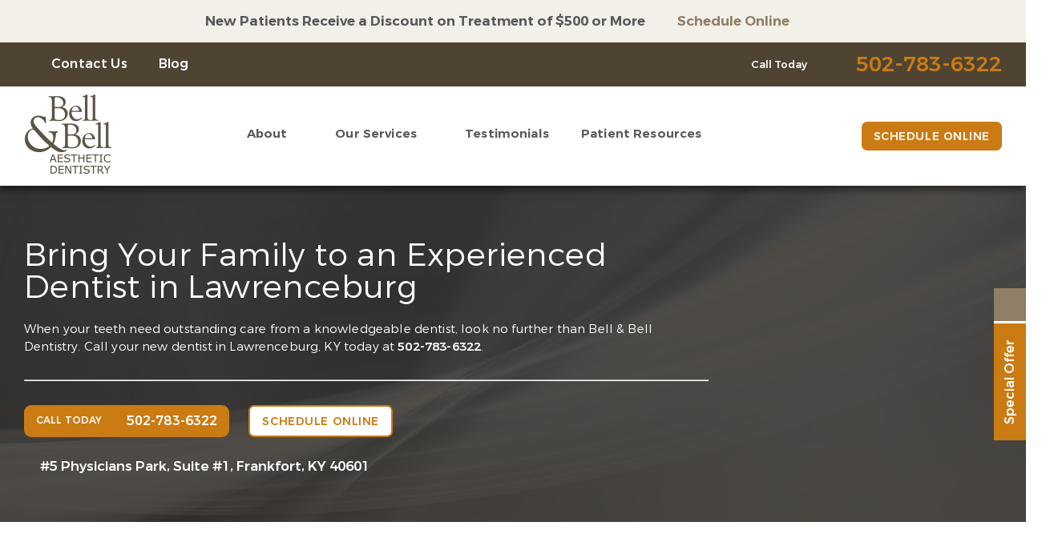

--- FILE ---
content_type: text/html; charset=UTF-8
request_url: https://bellandbelldentistry.com/dentist-lawrenceburg/
body_size: 119197
content:
<!doctype html>
<!--[if lt IE 7]><html class="no-js lt-ie9 lt-ie8 lt-ie7" lang=""><![endif]-->
<!--[if IE 7]><html class="no-js lt-ie9 lt-ie8" lang=""><![endif]-->
<!--[if IE 8]><html class="no-js lt-ie9" lang=""> <![endif]-->
<!--[if gt IE 8]><!--> <html class="no-js" lang="en"> <!--<![endif]-->
<head>
  <meta charset="utf-8">
  <meta http-equiv="X-UA-Compatible" content="IE=edge">
    <meta name="viewport" content="width=device-width, user-scalable=yes, initial-scale=1, maximum-scale=2">
  <title>Dentist | Lawrenceburg, KY | Bell &amp; Bell Dentistry</title>

  <script>
    class SwmLazyLoadScripts{constructor(){this.triggerEvents=["keydown","mousedown","mousemove","touchmove","touchstart","touchend","wheel"],this.userEventHandler=this._triggerListener.bind(this),this.touchStartHandler=this._onTouchStart.bind(this),this.touchMoveHandler=this._onTouchMove.bind(this),this.touchEndHandler=this._onTouchEnd.bind(this),this.clickHandler=this._onClick.bind(this),this.interceptedClicks=[],window.addEventListener("pageshow",(e=>{this.persisted=e.persisted})),window.addEventListener("DOMContentLoaded",(()=>{this._preconnect3rdParties()})),this.delayedScripts={normal:[],async:[],defer:[]},this.allJQueries=[]}_addUserInteractionListener(e){document.hidden?e._triggerListener():(this.triggerEvents.forEach((t=>window.addEventListener(t,e.userEventHandler,{passive:!0}))),window.addEventListener("touchstart",e.touchStartHandler,{passive:!0}),window.addEventListener("mousedown",e.touchStartHandler),document.addEventListener("visibilitychange",e.userEventHandler))}_removeUserInteractionListener(){this.triggerEvents.forEach((e=>window.removeEventListener(e,this.userEventHandler,{passive:!0}))),document.removeEventListener("visibilitychange",this.userEventHandler)}_onTouchStart(e){"HTML"!==e.target.tagName&&(window.addEventListener("touchend",this.touchEndHandler),window.addEventListener("mouseup",this.touchEndHandler),window.addEventListener("touchmove",this.touchMoveHandler,{passive:!0}),window.addEventListener("mousemove",this.touchMoveHandler),e.target.addEventListener("click",this.clickHandler),this._renameDOMAttribute(e.target,"onclick","swm-onclick"))}_onTouchMove(e){window.removeEventListener("touchend",this.touchEndHandler),window.removeEventListener("mouseup",this.touchEndHandler),window.removeEventListener("touchmove",this.touchMoveHandler,{passive:!0}),window.removeEventListener("mousemove",this.touchMoveHandler),e.target.removeEventListener("click",this.clickHandler),this._renameDOMAttribute(e.target,"swm-onclick","onclick")}_onTouchEnd(e){window.removeEventListener("touchend",this.touchEndHandler),window.removeEventListener("mouseup",this.touchEndHandler),window.removeEventListener("touchmove",this.touchMoveHandler,{passive:!0}),window.removeEventListener("mousemove",this.touchMoveHandler)}_onClick(e){e.target.removeEventListener("click",this.clickHandler),this._renameDOMAttribute(e.target,"swm-onclick","onclick"),this.interceptedClicks.push(e),e.preventDefault(),e.stopPropagation(),e.stopImmediatePropagation()}_replayClicks(){window.removeEventListener("touchstart",this.touchStartHandler,{passive:!0}),window.removeEventListener("mousedown",this.touchStartHandler),this.interceptedClicks.forEach((e=>{e.target.dispatchEvent(new MouseEvent("click",{view:e.view,bubbles:!0,cancelable:!0}))}))}_renameDOMAttribute(e,t,n){e.hasAttribute&&e.hasAttribute(t)&&(event.target.setAttribute(n,event.target.getAttribute(t)),event.target.removeAttribute(t))}_triggerListener(){this._removeUserInteractionListener(this),"loading"===document.readyState?document.addEventListener("DOMContentLoaded",this._loadEverythingNow.bind(this)):this._loadEverythingNow()}_preconnect3rdParties(){let e=[];document.querySelectorAll("script[type=swmlazyloadscript]").forEach((t=>{if(t.hasAttribute("src")){const n=new URL(t.src).origin;n!==location.origin&&e.push({src:n,crossOrigin:t.crossOrigin||"module"===t.getAttribute("data-swm-type")})}})),e=[...new Map(e.map((e=>[JSON.stringify(e),e]))).values()],this._batchInjectResourceHints(e,"preconnect")}async _loadEverythingNow(){this.lastBreath=Date.now(),this._delayEventListeners(),this._delayJQueryReady(this),this._handleDocumentWrite(),this._registerAllDelayedScripts(),this._preloadAllScripts(),await this._loadScriptsFromList(this.delayedScripts.normal),await this._loadScriptsFromList(this.delayedScripts.defer),await this._loadScriptsFromList(this.delayedScripts.async);try{await this._triggerDOMContentLoaded(),await this._triggerWindowLoad()}catch(e){}window.dispatchEvent(new Event("swm-allScriptsLoaded")),this._replayClicks()}_registerAllDelayedScripts(){document.querySelectorAll("script[type=swmlazyloadscript]").forEach((e=>{e.hasAttribute("src")?e.hasAttribute("async")&&!1!==e.async?this.delayedScripts.async.push(e):e.hasAttribute("defer")&&!1!==e.defer||"module"===e.getAttribute("data-swm-type")?this.delayedScripts.defer.push(e):this.delayedScripts.normal.push(e):this.delayedScripts.normal.push(e)}))}async _transformScript(e){return await this._SwmBreath(),new Promise((t=>{const n=document.createElement("script");[...e.attributes].forEach((e=>{let t=e.nodeName;"type"!==t&&("data-swm-type"===t&&(t="type"),n.setAttribute(t,e.nodeValue))})),e.hasAttribute("src")?(n.addEventListener("load",t),n.addEventListener("error",t)):(n.text=e.text,t());try{e.parentNode.replaceChild(n,e)}catch(e){t()}}))}async _loadScriptsFromList(e){const t=e.shift();return t?(await this._transformScript(t),this._loadScriptsFromList(e)):Promise.resolve()}_preloadAllScripts(){this._batchInjectResourceHints([...this.delayedScripts.normal,...this.delayedScripts.defer,...this.delayedScripts.async],"preload")}_batchInjectResourceHints(e,t){var n=document.createDocumentFragment();e.forEach((e=>{if(e.src){const i=document.createElement("link");i.href=e.src,i.rel=t,"preconnect"!==t&&(i.as="script"),e.getAttribute&&"module"===e.getAttribute("data-swm-type")&&(i.crossOrigin=!0),e.crossOrigin&&(i.crossOrigin=e.crossOrigin),n.appendChild(i)}})),document.head.appendChild(n)}_delayEventListeners(){let e={};function t(t,n){!function(t){function n(n){return e[t].eventsToRewrite.indexOf(n)>=0?"swm-"+n:n}e[t]||(e[t]={originalFunctions:{add:t.addEventListener,remove:t.removeEventListener},eventsToRewrite:[]},t.addEventListener=function(){arguments[0]=n(arguments[0]),e[t].originalFunctions.add.apply(t,arguments)},t.removeEventListener=function(){arguments[0]=n(arguments[0]),e[t].originalFunctions.remove.apply(t,arguments)})}(t),e[t].eventsToRewrite.push(n)}function n(e,t){let n=e[t];Object.defineProperty(e,t,{get:()=>n||function(){},set(i){e["swm"+t]=n=i}})}t(document,"DOMContentLoaded"),t(window,"DOMContentLoaded"),t(window,"load"),t(window,"pageshow"),t(document,"readystatechange"),n(document,"onreadystatechange"),n(window,"onload"),n(window,"onpageshow")}_delayJQueryReady(e){let t=window.jQuery;Object.defineProperty(window,"jQuery",{get:()=>t,set(n){if(n&&n.fn&&!e.allJQueries.includes(n)){n.fn.ready=n.fn.init.prototype.ready=function(t){e.domReadyFired?t.bind(document)(n):document.addEventListener("swm-DOMContentLoaded",(()=>t.bind(document)(n)))};const t=n.fn.on;n.fn.on=n.fn.init.prototype.on=function(){if(this[0]===window){function e(e){return e.split(" ").map((e=>"load"===e||0===e.indexOf("load.")?"swm-jquery-load":e)).join(" ")}"string"==typeof arguments[0]||arguments[0]instanceof String?arguments[0]=e(arguments[0]):"object"==typeof arguments[0]&&Object.keys(arguments[0]).forEach((t=>{delete Object.assign(arguments[0],{[e(t)]:arguments[0][t]})[t]}))}return t.apply(this,arguments),this},e.allJQueries.push(n)}t=n}})}async _triggerDOMContentLoaded(){this.domReadyFired=!0,await this._SwmBreath(),document.dispatchEvent(new Event("swm-DOMContentLoaded")),await this._SwmBreath(),window.dispatchEvent(new Event("swm-DOMContentLoaded")),await this._SwmBreath(),document.dispatchEvent(new Event("swm-readystatechange")),await this._SwmBreath(),document.swmonreadystatechange&&document.swmonreadystatechange()}async _triggerWindowLoad(){await this._SwmBreath(),window.dispatchEvent(new Event("swm-load")),await this._SwmBreath(),window.swmonload&&window.swmonload(),await this._SwmBreath(),this.allJQueries.forEach((e=>e(window).trigger("swm-jquery-load"))),await this._SwmBreath();const e=new Event("swm-pageshow");e.persisted=this.persisted,window.dispatchEvent(e),await this._SwmBreath(),window.swmonpageshow&&window.swmonpageshow({persisted:this.persisted})}_handleDocumentWrite(){const e=new Map;document.write=document.writeln=function(t){const n=document.currentScript,i=document.createRange(),r=n.parentElement;let o=e.get(n);void 0===o&&(o=n.nextSibling,e.set(n,o));const s=document.createDocumentFragment();i.setStart(s,0),s.appendChild(i.createContextualFragment(t)),r.insertBefore(s,o)}}async _SwmBreath(){Date.now()-this.lastBreath>45&&(await this._requestAnimFrame(),this.lastBreath=Date.now())}async _requestAnimFrame(){return document.hidden?new Promise((e=>setTimeout(e))):new Promise((e=>requestAnimationFrame(e)))}static run(){const e=new SwmLazyLoadScripts;e._addUserInteractionListener(e)}}SwmLazyLoadScripts.run();
  </script>
  
  <script type="application/ld+json">
{
  "@context": "http://schema.org",
  "@type": "Dentist",
  "priceRange" : "$$",
  "image": [
    "https://bellandbelldentistry.com/wp-content/uploads/sites/18/2020/11/GenCon_DocOverview_DE2-308x308.jpg",
    "https://bellandbelldentistry.com/wp-content/uploads/sites/18/2020/11/GenCon_DocOverview_DE1-308x308.jpg"
   ],
  "@id": "https://bellandbelldentistry.com/",
  "name": "Bell & Bell Dentistry",
  "address": {
    "@type": "PostalAddress",
    "streetAddress": "#5 Physicians Park, Suite #1",
    "addressLocality": "Frankfort",
    "addressRegion": "KY",
    "postalCode": "40601",
    "addressCountry": "US"
  },
  "geo": {
    "@type": "GeoCoordinates",
    "latitude": 38.1613332,
    "longitude": -84.9088323
  },
  "url": "https://bellandbelldentistry.com/",
  "telephone": "502-783-6322",
  "openingHoursSpecification": [
    {
      "@type": "OpeningHoursSpecification",
      "dayOfWeek": [
        "Monday",
        "Tuesday",
        "Wednesday",
        "Thursday",
        "Friday"
      ],
      "opens": "8:00",
      "closes": "14:00"
    }
  ]
}
</script><meta name='robots' content='index, follow, max-image-preview:large, max-snippet:-1, max-video-preview:-1' />

	<!-- This site is optimized with the Yoast SEO plugin v26.7 - https://yoast.com/wordpress/plugins/seo/ -->
	<meta name="description" content="Keep your teeth looking too and your mouth health by visiting a dentist in Lawrenceburg, KY. Call 502-783-6322 for an appointment at Bell &amp; Bell Dentistry." />
	<link rel="canonical" href="https://bellandbelldentistry.com/dentist-lawrenceburg/" />
	<meta property="og:locale" content="en_US" />
	<meta property="og:type" content="article" />
	<meta property="og:title" content="Dentist | Lawrenceburg, KY | Bell &amp; Bell Dentistry" />
	<meta property="og:description" content="Keep your teeth looking too and your mouth health by visiting a dentist in Lawrenceburg, KY. Call [phone] for an appointment at Bell &amp; Bell Dentistry." />
	<meta property="og:url" content="https://bellandbelldentistry.com/dentist-lawrenceburg/" />
	<meta property="og:site_name" content="Dr. David Bell" />
	<meta property="article:modified_time" content="2021-12-27T11:12:53+00:00" />
	<meta name="twitter:card" content="summary_large_image" />
	<script type="application/ld+json" class="yoast-schema-graph">{"@context":"https://schema.org","@graph":[{"@type":"WebPage","@id":"https://bellandbelldentistry.com/dentist-lawrenceburg/","url":"https://bellandbelldentistry.com/dentist-lawrenceburg/","name":"Dentist | Lawrenceburg, KY | Bell & Bell Dentistry","isPartOf":{"@id":"https://bellandbelldentistry.com/#website"},"datePublished":"2020-11-20T12:26:06+00:00","dateModified":"2021-12-27T11:12:53+00:00","description":"Keep your teeth looking too and your mouth health by visiting a dentist in Lawrenceburg, KY. Call [phone] for an appointment at Bell & Bell Dentistry.","breadcrumb":{"@id":"https://bellandbelldentistry.com/dentist-lawrenceburg/#breadcrumb"},"inLanguage":"en-US","potentialAction":[{"@type":"ReadAction","target":["https://bellandbelldentistry.com/dentist-lawrenceburg/"]}]},{"@type":"BreadcrumbList","@id":"https://bellandbelldentistry.com/dentist-lawrenceburg/#breadcrumb","itemListElement":[{"@type":"ListItem","position":1,"name":"Home","item":"https://bellandbelldentistry.com/"},{"@type":"ListItem","position":2,"name":"Dentist Lawrenceburg"}]},{"@type":"WebSite","@id":"https://bellandbelldentistry.com/#website","url":"https://bellandbelldentistry.com/","name":"Dr. David Bell","description":"Bell and Bell Dentistry - David Bell - Frankfort KY - RTTVv8.5.0","potentialAction":[{"@type":"SearchAction","target":{"@type":"EntryPoint","urlTemplate":"https://bellandbelldentistry.com/?s={search_term_string}"},"query-input":{"@type":"PropertyValueSpecification","valueRequired":true,"valueName":"search_term_string"}}],"inLanguage":"en-US"}]}</script>
	<!-- / Yoast SEO plugin. -->


<link rel="alternate" title="oEmbed (JSON)" type="application/json+oembed" href="https://bellandbelldentistry.com/wp-json/oembed/1.0/embed?url=https%3A%2F%2Fbellandbelldentistry.com%2Fdentist-lawrenceburg%2F" />
<link rel="alternate" title="oEmbed (XML)" type="text/xml+oembed" href="https://bellandbelldentistry.com/wp-json/oembed/1.0/embed?url=https%3A%2F%2Fbellandbelldentistry.com%2Fdentist-lawrenceburg%2F&#038;format=xml" />
<style id='wp-img-auto-sizes-contain-inline-css' type='text/css'>
img:is([sizes=auto i],[sizes^="auto," i]){contain-intrinsic-size:3000px 1500px}
/*# sourceURL=wp-img-auto-sizes-contain-inline-css */
</style>
<style id='classic-theme-styles-inline-css' type='text/css'>
/*! This file is auto-generated */
.wp-block-button__link{color:#fff;background-color:#32373c;border-radius:9999px;box-shadow:none;text-decoration:none;padding:calc(.667em + 2px) calc(1.333em + 2px);font-size:1.125em}.wp-block-file__button{background:#32373c;color:#fff;text-decoration:none}
/*# sourceURL=/wp-includes/css/classic-themes.min.css */
</style>
<link rel="https://api.w.org/" href="https://bellandbelldentistry.com/wp-json/" /><link rel="alternate" title="JSON" type="application/json" href="https://bellandbelldentistry.com/wp-json/wp/v2/pages/2653" /><link rel="EditURI" type="application/rsd+xml" title="RSD" href="https://bellandbelldentistry.com/xmlrpc.php?rsd" />
<meta name="generator" content="WordPress 6.9" />
<link rel='shortlink' href='https://bellandbelldentistry.com/?p=2653' />
<link rel="icon" type="image/png" href="https://bellandbelldentistry.com/wp-content/themes/bellandbelldentistrycom/favicon.png">
            <!-- Google Tag Manager PT4 -->
            <script type="swmlazyloadscript">
            (function(w,d,s,l,i){w[l]=w[l]||[];w[l].push({'gtm.start':
            new Date().getTime(),event:'gtm.js'});var f=d.getElementsByTagName(s)[0],
            j=d.createElement(s),dl=l!='dataLayer'?'&l='+l:'';j.defer=true;j.src=
            'https://www.googletagmanager.com/gtm.js?id='+i+dl;f.parentNode.insertBefore(j,f);
            })(window,document,'script','dataLayer','GTM-5WVC7M7');</script>

            <!-- End Google Tag Manager -->

        <script>
	function expand(param) {
		param.style.display = (param.style.display == "none") ? "block" : "none";
	}
	function read_toggle(id, more, less) {
        // .classList.add("classToBeAdded")
		el = document.getElementById("readlink" + id).className += " readless";
		el.innerHTML = (el.innerHTML == more) ? less : more;
		expand(document.getElementById("read" + id));
	}
	</script>
    <style>
    .readless {display:none;}
    </style><link rel="icon" href="https://bellandbelldentistry.com/wp-content/uploads/sites/40/2020/11/favicon.png" sizes="32x32" />
<link rel="icon" href="https://bellandbelldentistry.com/wp-content/uploads/sites/40/2020/11/favicon.png" sizes="192x192" />
<link rel="apple-touch-icon" href="https://bellandbelldentistry.com/wp-content/uploads/sites/40/2020/11/favicon.png" />
<meta name="msapplication-TileImage" content="https://bellandbelldentistry.com/wp-content/uploads/sites/40/2020/11/favicon.png" />

<link rel="nostylesheet" href="https://bellandbelldentistry.com/wp-content/themes/swmparentv4/app/assets/fonts/fontawesome6/css/all.min.css" id="web-font-awesome">

<script>
  window.addEventListener("mousemove", function() {
    // FONTAWESOME
    if( document.getElementById('web-font-awesome') ){
      document.getElementById('web-font-awesome').setAttribute('rel', 'stylesheet');
      document.getElementById('web-font-awesome').setAttribute('id', 'web-font-awesome-loaded');
    }
  });
  window.addEventListener("load", function() {
    setTimeout(function() {
      // FONTAWESOME
      if( document.getElementById('web-font-awesome') ){
        document.getElementById('web-font-awesome').setAttribute('rel', 'stylesheet');
        document.getElementById('web-font-awesome').setAttribute('id', 'web-font-awesome-loaded');
      }
    }, 2000);
  });
</script>

<style>
@font-face {
    font-family: 'Montserrat';
    src: url('https://bellandbelldentistry.com/wp-content/themes/swmparentv4/app/assets/fonts/montserrat/Montserrat-SemiBold.eot');
    src: url('https://bellandbelldentistry.com/wp-content/themes/swmparentv4/app/assets/fonts/montserrat/Montserrat-SemiBold.eot?#iefix') format('embedded-opentype'),
        url('https://bellandbelldentistry.com/wp-content/themes/swmparentv4/app/assets/fonts/montserrat/Montserrat-SemiBold.woff2') format('woff2'),
        url('https://bellandbelldentistry.com/wp-content/themes/swmparentv4/app/assets/fonts/montserrat/Montserrat-SemiBold.woff') format('woff'),
        url('https://bellandbelldentistry.com/wp-content/themes/swmparentv4/app/assets/fonts/montserrat/Montserrat-SemiBold.ttf') format('truetype');
    font-weight: 600;
    font-style: normal;
    font-display: swap;
}

@font-face {
    font-family: 'Montserrat';
    src: url('https://bellandbelldentistry.com/wp-content/themes/swmparentv4/app/assets/fonts/montserrat/Montserrat-Regular.eot');
    src: url('https://bellandbelldentistry.com/wp-content/themes/swmparentv4/app/assets/fonts/montserrat/Montserrat-Regular.eot?#iefix') format('embedded-opentype'),
        url('https://bellandbelldentistry.com/wp-content/themes/swmparentv4/app/assets/fonts/montserrat/Montserrat-Regular.woff2') format('woff2'),
        url('https://bellandbelldentistry.com/wp-content/themes/swmparentv4/app/assets/fonts/montserrat/Montserrat-Regular.woff') format('woff'),
        url('https://bellandbelldentistry.com/wp-content/themes/swmparentv4/app/assets/fonts/montserrat/Montserrat-Regular.ttf') format('truetype');
    font-weight: normal;
    font-style: normal;
    font-display: swap;
}

@font-face {
    font-family: 'Montserrat';
    src: url('https://bellandbelldentistry.com/wp-content/themes/swmparentv4/app/assets/fonts/montserrat/Montserrat-Bold.eot');
    src: url('https://bellandbelldentistry.com/wp-content/themes/swmparentv4/app/assets/fonts/montserrat/Montserrat-Bold.eot?#iefix') format('embedded-opentype'),
        url('https://bellandbelldentistry.com/wp-content/themes/swmparentv4/app/assets/fonts/montserrat/Montserrat-Bold.woff2') format('woff2'),
        url('https://bellandbelldentistry.com/wp-content/themes/swmparentv4/app/assets/fonts/montserrat/Montserrat-Bold.woff') format('woff'),
        url('https://bellandbelldentistry.com/wp-content/themes/swmparentv4/app/assets/fonts/montserrat/Montserrat-Bold.ttf') format('truetype');
    font-weight: bold;
    font-style: normal;
    font-display: swap;
}

@font-face {
    font-family: 'Montserrat';
    src: url('https://bellandbelldentistry.com/wp-content/themes/swmparentv4/app/assets/fonts/montserrat/Montserrat-Medium.eot');
    src: url('https://bellandbelldentistry.com/wp-content/themes/swmparentv4/app/assets/fonts/montserrat/Montserrat-Medium.eot?#iefix') format('embedded-opentype'),
        url('https://bellandbelldentistry.com/wp-content/themes/swmparentv4/app/assets/fonts/montserrat/Montserrat-Medium.woff2') format('woff2'),
        url('https://bellandbelldentistry.com/wp-content/themes/swmparentv4/app/assets/fonts/montserrat/Montserrat-Medium.woff') format('woff'),
        url('https://bellandbelldentistry.com/wp-content/themes/swmparentv4/app/assets/fonts/montserrat/Montserrat-Medium.ttf') format('truetype');
    font-weight: 500;
    font-style: normal;
    font-display: swap;
}

@font-face {
    font-family: 'Montserrat';
    src: url('https://bellandbelldentistry.com/wp-content/themes/swmparentv4/app/assets/fonts/montserrat/Montserrat-Light.eot');
    src: url('https://bellandbelldentistry.com/wp-content/themes/swmparentv4/app/assets/fonts/montserrat/Montserrat-Light.eot?#iefix') format('embedded-opentype'),
        url('https://bellandbelldentistry.com/wp-content/themes/swmparentv4/app/assets/fonts/montserrat/Montserrat-Light.woff2') format('woff2'),
        url('https://bellandbelldentistry.com/wp-content/themes/swmparentv4/app/assets/fonts/montserrat/Montserrat-Light.woff') format('woff'),
        url('https://bellandbelldentistry.com/wp-content/themes/swmparentv4/app/assets/fonts/montserrat/Montserrat-Light.ttf') format('truetype');
    font-weight: 300;
    font-style: normal;
    font-display: swap;
}

@font-face {
    font-family: 'Lora';
    src: url('https://bellandbelldentistry.com/wp-content/themes/swmparentv4/app/assets/fonts/lora/Lora-Italic.eot');
    src: url('https://bellandbelldentistry.com/wp-content/themes/swmparentv4/app/assets/fonts/lora/Lora-Italic.eot?#iefix') format('embedded-opentype'),
        url('https://bellandbelldentistry.com/wp-content/themes/swmparentv4/app/assets/fonts/lora/Lora-Italic.woff2') format('woff2'),
        url('https://bellandbelldentistry.com/wp-content/themes/swmparentv4/app/assets/fonts/lora/Lora-Italic.woff') format('woff'),
        url('https://bellandbelldentistry.com/wp-content/themes/swmparentv4/app/assets/fonts/lora/Lora-Italic.ttf') format('truetype');
    font-weight: normal;
    font-style: italic;
    font-display: swap;
}

@font-face {
    font-family: 'Lora';
    src: url('https://bellandbelldentistry.com/wp-content/themes/swmparentv4/app/assets/fonts/lora/Lora-Bold.eot');
    src: url('https://bellandbelldentistry.com/wp-content/themes/swmparentv4/app/assets/fonts/lora/Lora-Bold.eot?#iefix') format('embedded-opentype'),
        url('https://bellandbelldentistry.com/wp-content/themes/swmparentv4/app/assets/fonts/lora/Lora-Bold.woff2') format('woff2'),
        url('https://bellandbelldentistry.com/wp-content/themes/swmparentv4/app/assets/fonts/lora/Lora-Bold.woff') format('woff'),
        url('https://bellandbelldentistry.com/wp-content/themes/swmparentv4/app/assets/fonts/lora/Lora-Bold.ttf') format('truetype');
    font-weight: bold;
    font-style: normal;
    font-display: swap;
}

@font-face {
    font-family: 'Lora';
    src: url('https://bellandbelldentistry.com/wp-content/themes/swmparentv4/app/assets/fonts/lora/Lora-Regular.eot');
    src: url('https://bellandbelldentistry.com/wp-content/themes/swmparentv4/app/assets/fonts/lora/Lora-Regular.eot?#iefix') format('embedded-opentype'),
        url('https://bellandbelldentistry.com/wp-content/themes/swmparentv4/app/assets/fonts/lora/Lora-Regular.woff2') format('woff2'),
        url('https://bellandbelldentistry.com/wp-content/themes/swmparentv4/app/assets/fonts/lora/Lora-Regular.woff') format('woff'),
        url('https://bellandbelldentistry.com/wp-content/themes/swmparentv4/app/assets/fonts/lora/Lora-Regular.ttf') format('truetype');
    font-weight: normal;
    font-style: normal;
    font-display: swap;
}

@font-face {
    font-family: 'Lora';
    src: url('https://bellandbelldentistry.com/wp-content/themes/swmparentv4/app/assets/fonts/lora/Lora-BoldItalic.eot');
    src: url('https://bellandbelldentistry.com/wp-content/themes/swmparentv4/app/assets/fonts/lora/Lora-BoldItalic.eot?#iefix') format('embedded-opentype'),
        url('https://bellandbelldentistry.com/wp-content/themes/swmparentv4/app/assets/fonts/lora/Lora-BoldItalic.woff2') format('woff2'),
        url('https://bellandbelldentistry.com/wp-content/themes/swmparentv4/app/assets/fonts/lora/Lora-BoldItalic.woff') format('woff'),
        url('https://bellandbelldentistry.com/wp-content/themes/swmparentv4/app/assets/fonts/lora/Lora-BoldItalic.ttf') format('truetype');
    font-weight: bold;
    font-style: italic;
    font-display: swap;
}
</style><style type="text/css" data-css-path='https://bellandbelldentistry.com/wp-content/themes/bellandbelldentistrycom/app/assets/css/vendors/owl.carousel.min.css'>/**
 * Owl Carousel v2.3.4
 * Copyright 2013-2018 David Deutsch
 * Licensed under: SEE LICENSE IN https://github.com/OwlCarousel2/OwlCarousel2/blob/master/LICENSE
 */
.owl-carousel,.owl-carousel .owl-item{-webkit-tap-highlight-color:transparent;position:relative}.owl-carousel{display:none;width:100%;z-index:1}.owl-carousel .owl-stage{position:relative;-ms-touch-action:pan-Y;touch-action:manipulation;-moz-backface-visibility:hidden}.owl-carousel .owl-stage:after{content:".";display:block;clear:both;visibility:hidden;line-height:0;height:0}.owl-carousel .owl-stage-outer{position:relative;overflow:hidden;-webkit-transform:translate3d(0,0,0)}.owl-carousel .owl-item,.owl-carousel .owl-wrapper{-webkit-backface-visibility:hidden;-moz-backface-visibility:hidden;-ms-backface-visibility:hidden;-webkit-transform:translate3d(0,0,0);-moz-transform:translate3d(0,0,0);-ms-transform:translate3d(0,0,0)}.owl-carousel .owl-item{min-height:1px;float:left;-webkit-backface-visibility:hidden;-webkit-touch-callout:none}.owl-carousel .owl-item img{display:block;width:100%}.owl-carousel .owl-dots.disabled,.owl-carousel .owl-nav.disabled{display:none}.no-js .owl-carousel,.owl-carousel.owl-loaded{display:block}.owl-carousel .owl-dot,.owl-carousel .owl-nav .owl-next,.owl-carousel .owl-nav .owl-prev{cursor:pointer;-webkit-user-select:none;-khtml-user-select:none;-moz-user-select:none;-ms-user-select:none;user-select:none}.owl-carousel .owl-nav button.owl-next,.owl-carousel .owl-nav button.owl-prev,.owl-carousel button.owl-dot{background:0 0;color:inherit;border:none;padding:0!important;font:inherit}.owl-carousel.owl-loading{opacity:0;display:block}.owl-carousel.owl-hidden{opacity:0}.owl-carousel.owl-refresh .owl-item{visibility:hidden}.owl-carousel.owl-drag .owl-item{-ms-touch-action:pan-y;touch-action:pan-y;-webkit-user-select:none;-moz-user-select:none;-ms-user-select:none;user-select:none}.owl-carousel.owl-grab{cursor:move;cursor:grab}.owl-carousel.owl-rtl{direction:rtl}.owl-carousel.owl-rtl .owl-item{float:right}.owl-carousel .animated{animation-duration:1s;animation-fill-mode:both}.owl-carousel .owl-animated-in{z-index:0}.owl-carousel .owl-animated-out{z-index:1}.owl-carousel .fadeOut{animation-name:fadeOut}@keyframes fadeOut{0%{opacity:1}100%{opacity:0}}.owl-height{transition:height .5s ease-in-out}.owl-carousel .owl-item .owl-lazy{opacity:0;transition:opacity .4s ease}.owl-carousel .owl-item .owl-lazy:not([src]),.owl-carousel .owl-item .owl-lazy[src^=""]{max-height:0}.owl-carousel .owl-item img.owl-lazy{transform-style:preserve-3d}.owl-carousel .owl-video-wrapper{position:relative;height:100%;background:#000}.owl-carousel .owl-video-play-icon{position:absolute;height:80px;width:80px;left:50%;top:50%;margin-left:-40px;margin-top:-40px;background:url(https://bellandbelldentistry.com/wp-content/themes/swmparentv4/app/assets/images/owl.video.play.png) no-repeat;cursor:pointer;z-index:1;-webkit-backface-visibility:hidden;transition:transform .1s ease}.owl-carousel .owl-video-play-icon:hover{-ms-transform:scale(1.3,1.3);transform:scale(1.3,1.3)}.owl-carousel .owl-video-playing .owl-video-play-icon,.owl-carousel .owl-video-playing .owl-video-tn{display:none}.owl-carousel .owl-video-tn{opacity:0;height:100%;background-position:center center;background-repeat:no-repeat;background-size:contain;transition:opacity .4s ease}.owl-carousel .owl-video-frame{position:relative;z-index:1;height:100%;width:100%}</style><style type="text/css" data-css-path='https://bellandbelldentistry.com/wp-content/themes/bellandbelldentistrycom/app/assets/css/vendors/magnific-popup.css'>/* Magnific Popup CSS */
.mfp-bg {
  top: 0;
  left: 0;
  width: 100%;
  height: 100%;
  z-index: 1042;
  overflow: hidden;
  position: fixed;
  background: #0b0b0b;
  opacity: 0.8; }

.mfp-wrap {
  top: 0;
  left: 0;
  width: 100%;
  height: 100%;
  z-index: 1043;
  position: fixed;
  outline: none !important;
  -webkit-backface-visibility: hidden; }

.mfp-container {
  text-align: center;
  position: absolute;
  width: 100%;
  height: 100%;
  left: 0;
  top: 0;
  padding: 0 8px;
  box-sizing: border-box; }

.mfp-container:before {
  content: '';
  display: inline-block;
  height: 100%;
  vertical-align: middle; }

.mfp-align-top .mfp-container:before {
  display: none; }

.mfp-content {
  position: relative;
  display: inline-block;
  vertical-align: middle;
  margin: 0 auto;
  text-align: left;
  z-index: 1045; }

.mfp-inline-holder .mfp-content,
.mfp-ajax-holder .mfp-content {
  width: 100%;
  cursor: auto; }

.mfp-ajax-cur {
  cursor: progress; }

.mfp-zoom-out-cur, .mfp-zoom-out-cur .mfp-image-holder .mfp-close {
  cursor: -moz-zoom-out;
  cursor: -webkit-zoom-out;
  cursor: zoom-out; }

.mfp-zoom {
  cursor: pointer;
  cursor: -webkit-zoom-in;
  cursor: -moz-zoom-in;
  cursor: zoom-in; }

.mfp-auto-cursor .mfp-content {
  cursor: auto; }

.mfp-close,
.mfp-arrow,
.mfp-preloader,
.mfp-counter {
  -webkit-user-select: none;
  -moz-user-select: none;
  user-select: none; }

.mfp-loading.mfp-figure {
  display: none; }

.mfp-hide {
  display: none !important; }

.mfp-preloader {
  color: #CCC;
  position: absolute;
  top: 50%;
  width: auto;
  text-align: center;
  margin-top: -0.8em;
  left: 8px;
  right: 8px;
  z-index: 1044; }
  .mfp-preloader a {
    color: #CCC; }
    .mfp-preloader a:hover {
      color: #FFF; }

.mfp-s-ready .mfp-preloader {
  display: none; }

.mfp-s-error .mfp-content {
  display: none; }

button.mfp-close,
button.mfp-arrow {
  overflow: visible;
  cursor: pointer;
  background: transparent;
  border: 0;
  -webkit-appearance: none;
  display: block;
  outline: none;
  padding: 0;
  z-index: 1046;
  box-shadow: none;
  touch-action: manipulation; }

button::-moz-focus-inner {
  padding: 0;
  border: 0; }

.mfp-close {
  width: 44px;
  height: 44px;
  line-height: 44px;
  position: absolute;
  right: 0;
  top: 0;
  text-decoration: none;
  text-align: center;
  opacity: 0.65;
  padding: 0 0 18px 10px;
  color: #FFF;
  font-style: normal;
  font-size: 28px;
  font-family: Arial, Baskerville, monospace; }
  .mfp-close:hover,
  .mfp-close:focus {
    opacity: 1; }
  .mfp-close:active {
    top: 1px; }

.mfp-close-btn-in .mfp-close {
  color: #333; }

.mfp-image-holder .mfp-close,
.mfp-iframe-holder .mfp-close {
  color: #FFF;
  right: -6px;
  text-align: right;
  padding-right: 6px;
  width: 100%; }

.mfp-counter {
  position: absolute;
  top: 0;
  right: 0;
  color: #CCC;
  font-size: 12px;
  line-height: 18px;
  white-space: nowrap; }

.mfp-arrow {
  position: absolute;
  opacity: 0.65;
  margin: 0;
  top: 50%;
  margin-top: -55px;
  padding: 0;
  width: 90px;
  height: 110px;
  -webkit-tap-highlight-color: transparent; }
  .mfp-arrow:active {
    margin-top: -54px; }
  .mfp-arrow:hover,
  .mfp-arrow:focus {
    opacity: 1; }
  .mfp-arrow:before,
  .mfp-arrow:after {
    content: '';
    display: block;
    width: 0;
    height: 0;
    position: absolute;
    left: 0;
    top: 0;
    margin-top: 35px;
    margin-left: 35px;
    border: medium inset transparent; }
  .mfp-arrow:after {
    border-top-width: 13px;
    border-bottom-width: 13px;
    top: 8px; }
  .mfp-arrow:before {
    border-top-width: 21px;
    border-bottom-width: 21px;
    opacity: 0.7; }

.mfp-arrow-left {
  left: 0; }
  .mfp-arrow-left:after {
    border-right: 17px solid #FFF;
    margin-left: 31px; }
  .mfp-arrow-left:before {
    margin-left: 25px;
    border-right: 27px solid #3F3F3F; }

.mfp-arrow-right {
  right: 0; }
  .mfp-arrow-right:after {
    border-left: 17px solid #FFF;
    margin-left: 39px; }
  .mfp-arrow-right:before {
    border-left: 27px solid #3F3F3F; }

.mfp-iframe-holder {
  padding-top: 40px;
  padding-bottom: 40px; }
  .mfp-iframe-holder .mfp-content {
    line-height: 0;
    width: 100%;
    max-width: 900px; }
  .mfp-iframe-holder .mfp-close {
    top: -40px; }

.mfp-iframe-scaler {
  width: 100%;
  height: 0;
  overflow: hidden;
  padding-top: 56.25%; }
  .mfp-iframe-scaler iframe {
    position: absolute;
    display: block;
    top: 0;
    left: 0;
    width: 100%;
    height: 100%;
    box-shadow: 0 0 8px rgba(0, 0, 0, 0.6);
    background: #000; }

/* Main image in popup */
img.mfp-img {
  width: auto;
  max-width: 100%;
  height: auto;
  display: block;
  line-height: 0;
  box-sizing: border-box;
  padding: 40px 0 40px;
  margin: 0 auto; }

/* The shadow behind the image */
.mfp-figure {
  line-height: 0; }
  .mfp-figure:after {
    content: '';
    position: absolute;
    left: 0;
    top: 40px;
    bottom: 40px;
    display: block;
    right: 0;
    width: auto;
    height: auto;
    z-index: -1;
    box-shadow: 0 0 8px rgba(0, 0, 0, 0.6);
    background: #444; }
  .mfp-figure small {
    color: #BDBDBD;
    display: block;
    font-size: 12px;
    line-height: 14px; }
  .mfp-figure figure {
    margin: 0; }

.mfp-bottom-bar {
  margin-top: -36px;
  position: absolute;
  top: 100%;
  left: 0;
  width: 100%;
  cursor: auto; }

.mfp-title {
  text-align: left;
  line-height: 18px;
  color: #F3F3F3;
  word-wrap: break-word;
  padding-right: 36px; }

.mfp-image-holder .mfp-content {
  max-width: 100%; }

.mfp-gallery .mfp-image-holder .mfp-figure {
  cursor: pointer; }

@media screen and (max-width: 800px) and (orientation: landscape), screen and (max-height: 300px) {
  /**
       * Remove all paddings around the image on small screen
       */
  .mfp-img-mobile .mfp-image-holder {
    padding-left: 0;
    padding-right: 0; }
  .mfp-img-mobile img.mfp-img {
    padding: 0; }
  .mfp-img-mobile .mfp-figure:after {
    top: 0;
    bottom: 0; }
  .mfp-img-mobile .mfp-figure small {
    display: inline;
    margin-left: 5px; }
  .mfp-img-mobile .mfp-bottom-bar {
    background: rgba(0, 0, 0, 0.6);
    bottom: 0;
    margin: 0;
    top: auto;
    padding: 3px 5px;
    position: fixed;
    box-sizing: border-box; }
    .mfp-img-mobile .mfp-bottom-bar:empty {
      padding: 0; }
  .mfp-img-mobile .mfp-counter {
    right: 5px;
    top: 3px; }
  .mfp-img-mobile .mfp-close {
    top: 0;
    right: 0;
    width: 35px;
    height: 35px;
    line-height: 35px;
    background: rgba(0, 0, 0, 0.6);
    position: fixed;
    text-align: center;
    padding: 0; } }

@media all and (max-width: 900px) {
  .mfp-arrow {
    -webkit-transform: scale(0.75);
    transform: scale(0.75); }
  .mfp-arrow-left {
    -webkit-transform-origin: 0;
    transform-origin: 0; }
  .mfp-arrow-right {
    -webkit-transform-origin: 100%;
    transform-origin: 100%; }
  .mfp-container {
    padding-left: 6px;
    padding-right: 6px; } }
</style><style type="text/css" data-css-path='https://bellandbelldentistry.com/wp-content/themes/bellandbelldentistrycom/app/assets/css/vendors/aos.css'>[data-aos][data-aos][data-aos-duration="50"],body[data-aos-duration="50"] [data-aos]{transition-duration:50ms}[data-aos][data-aos][data-aos-delay="50"],body[data-aos-delay="50"] [data-aos]{transition-delay:0}[data-aos][data-aos][data-aos-delay="50"].aos-animate,body[data-aos-delay="50"] [data-aos].aos-animate{transition-delay:50ms}[data-aos][data-aos][data-aos-duration="100"],body[data-aos-duration="100"] [data-aos]{transition-duration:.1s}[data-aos][data-aos][data-aos-delay="100"],body[data-aos-delay="100"] [data-aos]{transition-delay:0}[data-aos][data-aos][data-aos-delay="100"].aos-animate,body[data-aos-delay="100"] [data-aos].aos-animate{transition-delay:.1s}[data-aos][data-aos][data-aos-duration="150"],body[data-aos-duration="150"] [data-aos]{transition-duration:.15s}[data-aos][data-aos][data-aos-delay="150"],body[data-aos-delay="150"] [data-aos]{transition-delay:0}[data-aos][data-aos][data-aos-delay="150"].aos-animate,body[data-aos-delay="150"] [data-aos].aos-animate{transition-delay:.15s}[data-aos][data-aos][data-aos-duration="200"],body[data-aos-duration="200"] [data-aos]{transition-duration:.2s}[data-aos][data-aos][data-aos-delay="200"],body[data-aos-delay="200"] [data-aos]{transition-delay:0}[data-aos][data-aos][data-aos-delay="200"].aos-animate,body[data-aos-delay="200"] [data-aos].aos-animate{transition-delay:.2s}[data-aos][data-aos][data-aos-duration="250"],body[data-aos-duration="250"] [data-aos]{transition-duration:.25s}[data-aos][data-aos][data-aos-delay="250"],body[data-aos-delay="250"] [data-aos]{transition-delay:0}[data-aos][data-aos][data-aos-delay="250"].aos-animate,body[data-aos-delay="250"] [data-aos].aos-animate{transition-delay:.25s}[data-aos][data-aos][data-aos-duration="300"],body[data-aos-duration="300"] [data-aos]{transition-duration:.3s}[data-aos][data-aos][data-aos-delay="300"],body[data-aos-delay="300"] [data-aos]{transition-delay:0}[data-aos][data-aos][data-aos-delay="300"].aos-animate,body[data-aos-delay="300"] [data-aos].aos-animate{transition-delay:.3s}[data-aos][data-aos][data-aos-duration="350"],body[data-aos-duration="350"] [data-aos]{transition-duration:.35s}[data-aos][data-aos][data-aos-delay="350"],body[data-aos-delay="350"] [data-aos]{transition-delay:0}[data-aos][data-aos][data-aos-delay="350"].aos-animate,body[data-aos-delay="350"] [data-aos].aos-animate{transition-delay:.35s}[data-aos][data-aos][data-aos-duration="400"],body[data-aos-duration="400"] [data-aos]{transition-duration:.4s}[data-aos][data-aos][data-aos-delay="400"],body[data-aos-delay="400"] [data-aos]{transition-delay:0}[data-aos][data-aos][data-aos-delay="400"].aos-animate,body[data-aos-delay="400"] [data-aos].aos-animate{transition-delay:.4s}[data-aos][data-aos][data-aos-duration="450"],body[data-aos-duration="450"] [data-aos]{transition-duration:.45s}[data-aos][data-aos][data-aos-delay="450"],body[data-aos-delay="450"] [data-aos]{transition-delay:0}[data-aos][data-aos][data-aos-delay="450"].aos-animate,body[data-aos-delay="450"] [data-aos].aos-animate{transition-delay:.45s}[data-aos][data-aos][data-aos-duration="500"],body[data-aos-duration="500"] [data-aos]{transition-duration:.5s}[data-aos][data-aos][data-aos-delay="500"],body[data-aos-delay="500"] [data-aos]{transition-delay:0}[data-aos][data-aos][data-aos-delay="500"].aos-animate,body[data-aos-delay="500"] [data-aos].aos-animate{transition-delay:.5s}[data-aos][data-aos][data-aos-duration="550"],body[data-aos-duration="550"] [data-aos]{transition-duration:.55s}[data-aos][data-aos][data-aos-delay="550"],body[data-aos-delay="550"] [data-aos]{transition-delay:0}[data-aos][data-aos][data-aos-delay="550"].aos-animate,body[data-aos-delay="550"] [data-aos].aos-animate{transition-delay:.55s}[data-aos][data-aos][data-aos-duration="600"],body[data-aos-duration="600"] [data-aos]{transition-duration:.6s}[data-aos][data-aos][data-aos-delay="600"],body[data-aos-delay="600"] [data-aos]{transition-delay:0}[data-aos][data-aos][data-aos-delay="600"].aos-animate,body[data-aos-delay="600"] [data-aos].aos-animate{transition-delay:.6s}[data-aos][data-aos][data-aos-duration="650"],body[data-aos-duration="650"] [data-aos]{transition-duration:.65s}[data-aos][data-aos][data-aos-delay="650"],body[data-aos-delay="650"] [data-aos]{transition-delay:0}[data-aos][data-aos][data-aos-delay="650"].aos-animate,body[data-aos-delay="650"] [data-aos].aos-animate{transition-delay:.65s}[data-aos][data-aos][data-aos-duration="700"],body[data-aos-duration="700"] [data-aos]{transition-duration:.7s}[data-aos][data-aos][data-aos-delay="700"],body[data-aos-delay="700"] [data-aos]{transition-delay:0}[data-aos][data-aos][data-aos-delay="700"].aos-animate,body[data-aos-delay="700"] [data-aos].aos-animate{transition-delay:.7s}[data-aos][data-aos][data-aos-duration="750"],body[data-aos-duration="750"] [data-aos]{transition-duration:.75s}[data-aos][data-aos][data-aos-delay="750"],body[data-aos-delay="750"] [data-aos]{transition-delay:0}[data-aos][data-aos][data-aos-delay="750"].aos-animate,body[data-aos-delay="750"] [data-aos].aos-animate{transition-delay:.75s}[data-aos][data-aos][data-aos-duration="800"],body[data-aos-duration="800"] [data-aos]{transition-duration:.8s}[data-aos][data-aos][data-aos-delay="800"],body[data-aos-delay="800"] [data-aos]{transition-delay:0}[data-aos][data-aos][data-aos-delay="800"].aos-animate,body[data-aos-delay="800"] [data-aos].aos-animate{transition-delay:.8s}[data-aos][data-aos][data-aos-duration="850"],body[data-aos-duration="850"] [data-aos]{transition-duration:.85s}[data-aos][data-aos][data-aos-delay="850"],body[data-aos-delay="850"] [data-aos]{transition-delay:0}[data-aos][data-aos][data-aos-delay="850"].aos-animate,body[data-aos-delay="850"] [data-aos].aos-animate{transition-delay:.85s}[data-aos][data-aos][data-aos-duration="900"],body[data-aos-duration="900"] [data-aos]{transition-duration:.9s}[data-aos][data-aos][data-aos-delay="900"],body[data-aos-delay="900"] [data-aos]{transition-delay:0}[data-aos][data-aos][data-aos-delay="900"].aos-animate,body[data-aos-delay="900"] [data-aos].aos-animate{transition-delay:.9s}[data-aos][data-aos][data-aos-duration="950"],body[data-aos-duration="950"] [data-aos]{transition-duration:.95s}[data-aos][data-aos][data-aos-delay="950"],body[data-aos-delay="950"] [data-aos]{transition-delay:0}[data-aos][data-aos][data-aos-delay="950"].aos-animate,body[data-aos-delay="950"] [data-aos].aos-animate{transition-delay:.95s}[data-aos][data-aos][data-aos-duration="1000"],body[data-aos-duration="1000"] [data-aos]{transition-duration:1s}[data-aos][data-aos][data-aos-delay="1000"],body[data-aos-delay="1000"] [data-aos]{transition-delay:0}[data-aos][data-aos][data-aos-delay="1000"].aos-animate,body[data-aos-delay="1000"] [data-aos].aos-animate{transition-delay:1s}[data-aos][data-aos][data-aos-duration="1050"],body[data-aos-duration="1050"] [data-aos]{transition-duration:1.05s}[data-aos][data-aos][data-aos-delay="1050"],body[data-aos-delay="1050"] [data-aos]{transition-delay:0}[data-aos][data-aos][data-aos-delay="1050"].aos-animate,body[data-aos-delay="1050"] [data-aos].aos-animate{transition-delay:1.05s}[data-aos][data-aos][data-aos-duration="1100"],body[data-aos-duration="1100"] [data-aos]{transition-duration:1.1s}[data-aos][data-aos][data-aos-delay="1100"],body[data-aos-delay="1100"] [data-aos]{transition-delay:0}[data-aos][data-aos][data-aos-delay="1100"].aos-animate,body[data-aos-delay="1100"] [data-aos].aos-animate{transition-delay:1.1s}[data-aos][data-aos][data-aos-duration="1150"],body[data-aos-duration="1150"] [data-aos]{transition-duration:1.15s}[data-aos][data-aos][data-aos-delay="1150"],body[data-aos-delay="1150"] [data-aos]{transition-delay:0}[data-aos][data-aos][data-aos-delay="1150"].aos-animate,body[data-aos-delay="1150"] [data-aos].aos-animate{transition-delay:1.15s}[data-aos][data-aos][data-aos-duration="1200"],body[data-aos-duration="1200"] [data-aos]{transition-duration:1.2s}[data-aos][data-aos][data-aos-delay="1200"],body[data-aos-delay="1200"] [data-aos]{transition-delay:0}[data-aos][data-aos][data-aos-delay="1200"].aos-animate,body[data-aos-delay="1200"] [data-aos].aos-animate{transition-delay:1.2s}[data-aos][data-aos][data-aos-duration="1250"],body[data-aos-duration="1250"] [data-aos]{transition-duration:1.25s}[data-aos][data-aos][data-aos-delay="1250"],body[data-aos-delay="1250"] [data-aos]{transition-delay:0}[data-aos][data-aos][data-aos-delay="1250"].aos-animate,body[data-aos-delay="1250"] [data-aos].aos-animate{transition-delay:1.25s}[data-aos][data-aos][data-aos-duration="1300"],body[data-aos-duration="1300"] [data-aos]{transition-duration:1.3s}[data-aos][data-aos][data-aos-delay="1300"],body[data-aos-delay="1300"] [data-aos]{transition-delay:0}[data-aos][data-aos][data-aos-delay="1300"].aos-animate,body[data-aos-delay="1300"] [data-aos].aos-animate{transition-delay:1.3s}[data-aos][data-aos][data-aos-duration="1350"],body[data-aos-duration="1350"] [data-aos]{transition-duration:1.35s}[data-aos][data-aos][data-aos-delay="1350"],body[data-aos-delay="1350"] [data-aos]{transition-delay:0}[data-aos][data-aos][data-aos-delay="1350"].aos-animate,body[data-aos-delay="1350"] [data-aos].aos-animate{transition-delay:1.35s}[data-aos][data-aos][data-aos-duration="1400"],body[data-aos-duration="1400"] [data-aos]{transition-duration:1.4s}[data-aos][data-aos][data-aos-delay="1400"],body[data-aos-delay="1400"] [data-aos]{transition-delay:0}[data-aos][data-aos][data-aos-delay="1400"].aos-animate,body[data-aos-delay="1400"] [data-aos].aos-animate{transition-delay:1.4s}[data-aos][data-aos][data-aos-duration="1450"],body[data-aos-duration="1450"] [data-aos]{transition-duration:1.45s}[data-aos][data-aos][data-aos-delay="1450"],body[data-aos-delay="1450"] [data-aos]{transition-delay:0}[data-aos][data-aos][data-aos-delay="1450"].aos-animate,body[data-aos-delay="1450"] [data-aos].aos-animate{transition-delay:1.45s}[data-aos][data-aos][data-aos-duration="1500"],body[data-aos-duration="1500"] [data-aos]{transition-duration:1.5s}[data-aos][data-aos][data-aos-delay="1500"],body[data-aos-delay="1500"] [data-aos]{transition-delay:0}[data-aos][data-aos][data-aos-delay="1500"].aos-animate,body[data-aos-delay="1500"] [data-aos].aos-animate{transition-delay:1.5s}[data-aos][data-aos][data-aos-duration="1550"],body[data-aos-duration="1550"] [data-aos]{transition-duration:1.55s}[data-aos][data-aos][data-aos-delay="1550"],body[data-aos-delay="1550"] [data-aos]{transition-delay:0}[data-aos][data-aos][data-aos-delay="1550"].aos-animate,body[data-aos-delay="1550"] [data-aos].aos-animate{transition-delay:1.55s}[data-aos][data-aos][data-aos-duration="1600"],body[data-aos-duration="1600"] [data-aos]{transition-duration:1.6s}[data-aos][data-aos][data-aos-delay="1600"],body[data-aos-delay="1600"] [data-aos]{transition-delay:0}[data-aos][data-aos][data-aos-delay="1600"].aos-animate,body[data-aos-delay="1600"] [data-aos].aos-animate{transition-delay:1.6s}[data-aos][data-aos][data-aos-duration="1650"],body[data-aos-duration="1650"] [data-aos]{transition-duration:1.65s}[data-aos][data-aos][data-aos-delay="1650"],body[data-aos-delay="1650"] [data-aos]{transition-delay:0}[data-aos][data-aos][data-aos-delay="1650"].aos-animate,body[data-aos-delay="1650"] [data-aos].aos-animate{transition-delay:1.65s}[data-aos][data-aos][data-aos-duration="1700"],body[data-aos-duration="1700"] [data-aos]{transition-duration:1.7s}[data-aos][data-aos][data-aos-delay="1700"],body[data-aos-delay="1700"] [data-aos]{transition-delay:0}[data-aos][data-aos][data-aos-delay="1700"].aos-animate,body[data-aos-delay="1700"] [data-aos].aos-animate{transition-delay:1.7s}[data-aos][data-aos][data-aos-duration="1750"],body[data-aos-duration="1750"] [data-aos]{transition-duration:1.75s}[data-aos][data-aos][data-aos-delay="1750"],body[data-aos-delay="1750"] [data-aos]{transition-delay:0}[data-aos][data-aos][data-aos-delay="1750"].aos-animate,body[data-aos-delay="1750"] [data-aos].aos-animate{transition-delay:1.75s}[data-aos][data-aos][data-aos-duration="1800"],body[data-aos-duration="1800"] [data-aos]{transition-duration:1.8s}[data-aos][data-aos][data-aos-delay="1800"],body[data-aos-delay="1800"] [data-aos]{transition-delay:0}[data-aos][data-aos][data-aos-delay="1800"].aos-animate,body[data-aos-delay="1800"] [data-aos].aos-animate{transition-delay:1.8s}[data-aos][data-aos][data-aos-duration="1850"],body[data-aos-duration="1850"] [data-aos]{transition-duration:1.85s}[data-aos][data-aos][data-aos-delay="1850"],body[data-aos-delay="1850"] [data-aos]{transition-delay:0}[data-aos][data-aos][data-aos-delay="1850"].aos-animate,body[data-aos-delay="1850"] [data-aos].aos-animate{transition-delay:1.85s}[data-aos][data-aos][data-aos-duration="1900"],body[data-aos-duration="1900"] [data-aos]{transition-duration:1.9s}[data-aos][data-aos][data-aos-delay="1900"],body[data-aos-delay="1900"] [data-aos]{transition-delay:0}[data-aos][data-aos][data-aos-delay="1900"].aos-animate,body[data-aos-delay="1900"] [data-aos].aos-animate{transition-delay:1.9s}[data-aos][data-aos][data-aos-duration="1950"],body[data-aos-duration="1950"] [data-aos]{transition-duration:1.95s}[data-aos][data-aos][data-aos-delay="1950"],body[data-aos-delay="1950"] [data-aos]{transition-delay:0}[data-aos][data-aos][data-aos-delay="1950"].aos-animate,body[data-aos-delay="1950"] [data-aos].aos-animate{transition-delay:1.95s}[data-aos][data-aos][data-aos-duration="2000"],body[data-aos-duration="2000"] [data-aos]{transition-duration:2s}[data-aos][data-aos][data-aos-delay="2000"],body[data-aos-delay="2000"] [data-aos]{transition-delay:0}[data-aos][data-aos][data-aos-delay="2000"].aos-animate,body[data-aos-delay="2000"] [data-aos].aos-animate{transition-delay:2s}[data-aos][data-aos][data-aos-duration="2050"],body[data-aos-duration="2050"] [data-aos]{transition-duration:2.05s}[data-aos][data-aos][data-aos-delay="2050"],body[data-aos-delay="2050"] [data-aos]{transition-delay:0}[data-aos][data-aos][data-aos-delay="2050"].aos-animate,body[data-aos-delay="2050"] [data-aos].aos-animate{transition-delay:2.05s}[data-aos][data-aos][data-aos-duration="2100"],body[data-aos-duration="2100"] [data-aos]{transition-duration:2.1s}[data-aos][data-aos][data-aos-delay="2100"],body[data-aos-delay="2100"] [data-aos]{transition-delay:0}[data-aos][data-aos][data-aos-delay="2100"].aos-animate,body[data-aos-delay="2100"] [data-aos].aos-animate{transition-delay:2.1s}[data-aos][data-aos][data-aos-duration="2150"],body[data-aos-duration="2150"] [data-aos]{transition-duration:2.15s}[data-aos][data-aos][data-aos-delay="2150"],body[data-aos-delay="2150"] [data-aos]{transition-delay:0}[data-aos][data-aos][data-aos-delay="2150"].aos-animate,body[data-aos-delay="2150"] [data-aos].aos-animate{transition-delay:2.15s}[data-aos][data-aos][data-aos-duration="2200"],body[data-aos-duration="2200"] [data-aos]{transition-duration:2.2s}[data-aos][data-aos][data-aos-delay="2200"],body[data-aos-delay="2200"] [data-aos]{transition-delay:0}[data-aos][data-aos][data-aos-delay="2200"].aos-animate,body[data-aos-delay="2200"] [data-aos].aos-animate{transition-delay:2.2s}[data-aos][data-aos][data-aos-duration="2250"],body[data-aos-duration="2250"] [data-aos]{transition-duration:2.25s}[data-aos][data-aos][data-aos-delay="2250"],body[data-aos-delay="2250"] [data-aos]{transition-delay:0}[data-aos][data-aos][data-aos-delay="2250"].aos-animate,body[data-aos-delay="2250"] [data-aos].aos-animate{transition-delay:2.25s}[data-aos][data-aos][data-aos-duration="2300"],body[data-aos-duration="2300"] [data-aos]{transition-duration:2.3s}[data-aos][data-aos][data-aos-delay="2300"],body[data-aos-delay="2300"] [data-aos]{transition-delay:0}[data-aos][data-aos][data-aos-delay="2300"].aos-animate,body[data-aos-delay="2300"] [data-aos].aos-animate{transition-delay:2.3s}[data-aos][data-aos][data-aos-duration="2350"],body[data-aos-duration="2350"] [data-aos]{transition-duration:2.35s}[data-aos][data-aos][data-aos-delay="2350"],body[data-aos-delay="2350"] [data-aos]{transition-delay:0}[data-aos][data-aos][data-aos-delay="2350"].aos-animate,body[data-aos-delay="2350"] [data-aos].aos-animate{transition-delay:2.35s}[data-aos][data-aos][data-aos-duration="2400"],body[data-aos-duration="2400"] [data-aos]{transition-duration:2.4s}[data-aos][data-aos][data-aos-delay="2400"],body[data-aos-delay="2400"] [data-aos]{transition-delay:0}[data-aos][data-aos][data-aos-delay="2400"].aos-animate,body[data-aos-delay="2400"] [data-aos].aos-animate{transition-delay:2.4s}[data-aos][data-aos][data-aos-duration="2450"],body[data-aos-duration="2450"] [data-aos]{transition-duration:2.45s}[data-aos][data-aos][data-aos-delay="2450"],body[data-aos-delay="2450"] [data-aos]{transition-delay:0}[data-aos][data-aos][data-aos-delay="2450"].aos-animate,body[data-aos-delay="2450"] [data-aos].aos-animate{transition-delay:2.45s}[data-aos][data-aos][data-aos-duration="2500"],body[data-aos-duration="2500"] [data-aos]{transition-duration:2.5s}[data-aos][data-aos][data-aos-delay="2500"],body[data-aos-delay="2500"] [data-aos]{transition-delay:0}[data-aos][data-aos][data-aos-delay="2500"].aos-animate,body[data-aos-delay="2500"] [data-aos].aos-animate{transition-delay:2.5s}[data-aos][data-aos][data-aos-duration="2550"],body[data-aos-duration="2550"] [data-aos]{transition-duration:2.55s}[data-aos][data-aos][data-aos-delay="2550"],body[data-aos-delay="2550"] [data-aos]{transition-delay:0}[data-aos][data-aos][data-aos-delay="2550"].aos-animate,body[data-aos-delay="2550"] [data-aos].aos-animate{transition-delay:2.55s}[data-aos][data-aos][data-aos-duration="2600"],body[data-aos-duration="2600"] [data-aos]{transition-duration:2.6s}[data-aos][data-aos][data-aos-delay="2600"],body[data-aos-delay="2600"] [data-aos]{transition-delay:0}[data-aos][data-aos][data-aos-delay="2600"].aos-animate,body[data-aos-delay="2600"] [data-aos].aos-animate{transition-delay:2.6s}[data-aos][data-aos][data-aos-duration="2650"],body[data-aos-duration="2650"] [data-aos]{transition-duration:2.65s}[data-aos][data-aos][data-aos-delay="2650"],body[data-aos-delay="2650"] [data-aos]{transition-delay:0}[data-aos][data-aos][data-aos-delay="2650"].aos-animate,body[data-aos-delay="2650"] [data-aos].aos-animate{transition-delay:2.65s}[data-aos][data-aos][data-aos-duration="2700"],body[data-aos-duration="2700"] [data-aos]{transition-duration:2.7s}[data-aos][data-aos][data-aos-delay="2700"],body[data-aos-delay="2700"] [data-aos]{transition-delay:0}[data-aos][data-aos][data-aos-delay="2700"].aos-animate,body[data-aos-delay="2700"] [data-aos].aos-animate{transition-delay:2.7s}[data-aos][data-aos][data-aos-duration="2750"],body[data-aos-duration="2750"] [data-aos]{transition-duration:2.75s}[data-aos][data-aos][data-aos-delay="2750"],body[data-aos-delay="2750"] [data-aos]{transition-delay:0}[data-aos][data-aos][data-aos-delay="2750"].aos-animate,body[data-aos-delay="2750"] [data-aos].aos-animate{transition-delay:2.75s}[data-aos][data-aos][data-aos-duration="2800"],body[data-aos-duration="2800"] [data-aos]{transition-duration:2.8s}[data-aos][data-aos][data-aos-delay="2800"],body[data-aos-delay="2800"] [data-aos]{transition-delay:0}[data-aos][data-aos][data-aos-delay="2800"].aos-animate,body[data-aos-delay="2800"] [data-aos].aos-animate{transition-delay:2.8s}[data-aos][data-aos][data-aos-duration="2850"],body[data-aos-duration="2850"] [data-aos]{transition-duration:2.85s}[data-aos][data-aos][data-aos-delay="2850"],body[data-aos-delay="2850"] [data-aos]{transition-delay:0}[data-aos][data-aos][data-aos-delay="2850"].aos-animate,body[data-aos-delay="2850"] [data-aos].aos-animate{transition-delay:2.85s}[data-aos][data-aos][data-aos-duration="2900"],body[data-aos-duration="2900"] [data-aos]{transition-duration:2.9s}[data-aos][data-aos][data-aos-delay="2900"],body[data-aos-delay="2900"] [data-aos]{transition-delay:0}[data-aos][data-aos][data-aos-delay="2900"].aos-animate,body[data-aos-delay="2900"] [data-aos].aos-animate{transition-delay:2.9s}[data-aos][data-aos][data-aos-duration="2950"],body[data-aos-duration="2950"] [data-aos]{transition-duration:2.95s}[data-aos][data-aos][data-aos-delay="2950"],body[data-aos-delay="2950"] [data-aos]{transition-delay:0}[data-aos][data-aos][data-aos-delay="2950"].aos-animate,body[data-aos-delay="2950"] [data-aos].aos-animate{transition-delay:2.95s}[data-aos][data-aos][data-aos-duration="3000"],body[data-aos-duration="3000"] [data-aos]{transition-duration:3s}[data-aos][data-aos][data-aos-delay="3000"],body[data-aos-delay="3000"] [data-aos]{transition-delay:0}[data-aos][data-aos][data-aos-delay="3000"].aos-animate,body[data-aos-delay="3000"] [data-aos].aos-animate{transition-delay:3s}[data-aos][data-aos][data-aos-easing=linear],body[data-aos-easing=linear] [data-aos]{transition-timing-function:cubic-bezier(.25,.25,.75,.75)}[data-aos][data-aos][data-aos-easing=ease],body[data-aos-easing=ease] [data-aos]{transition-timing-function:ease}[data-aos][data-aos][data-aos-easing=ease-in],body[data-aos-easing=ease-in] [data-aos]{transition-timing-function:ease-in}[data-aos][data-aos][data-aos-easing=ease-out],body[data-aos-easing=ease-out] [data-aos]{transition-timing-function:ease-out}[data-aos][data-aos][data-aos-easing=ease-in-out],body[data-aos-easing=ease-in-out] [data-aos]{transition-timing-function:ease-in-out}[data-aos][data-aos][data-aos-easing=ease-in-back],body[data-aos-easing=ease-in-back] [data-aos]{transition-timing-function:cubic-bezier(.6,-.28,.735,.045)}[data-aos][data-aos][data-aos-easing=ease-out-back],body[data-aos-easing=ease-out-back] [data-aos]{transition-timing-function:cubic-bezier(.175,.885,.32,1.275)}[data-aos][data-aos][data-aos-easing=ease-in-out-back],body[data-aos-easing=ease-in-out-back] [data-aos]{transition-timing-function:cubic-bezier(.68,-.55,.265,1.55)}[data-aos][data-aos][data-aos-easing=ease-in-sine],body[data-aos-easing=ease-in-sine] [data-aos]{transition-timing-function:cubic-bezier(.47,0,.745,.715)}[data-aos][data-aos][data-aos-easing=ease-out-sine],body[data-aos-easing=ease-out-sine] [data-aos]{transition-timing-function:cubic-bezier(.39,.575,.565,1)}[data-aos][data-aos][data-aos-easing=ease-in-out-sine],body[data-aos-easing=ease-in-out-sine] [data-aos]{transition-timing-function:cubic-bezier(.445,.05,.55,.95)}[data-aos][data-aos][data-aos-easing=ease-in-quad],body[data-aos-easing=ease-in-quad] [data-aos]{transition-timing-function:cubic-bezier(.55,.085,.68,.53)}[data-aos][data-aos][data-aos-easing=ease-out-quad],body[data-aos-easing=ease-out-quad] [data-aos]{transition-timing-function:cubic-bezier(.25,.46,.45,.94)}[data-aos][data-aos][data-aos-easing=ease-in-out-quad],body[data-aos-easing=ease-in-out-quad] [data-aos]{transition-timing-function:cubic-bezier(.455,.03,.515,.955)}[data-aos][data-aos][data-aos-easing=ease-in-cubic],body[data-aos-easing=ease-in-cubic] [data-aos]{transition-timing-function:cubic-bezier(.55,.085,.68,.53)}[data-aos][data-aos][data-aos-easing=ease-out-cubic],body[data-aos-easing=ease-out-cubic] [data-aos]{transition-timing-function:cubic-bezier(.25,.46,.45,.94)}[data-aos][data-aos][data-aos-easing=ease-in-out-cubic],body[data-aos-easing=ease-in-out-cubic] [data-aos]{transition-timing-function:cubic-bezier(.455,.03,.515,.955)}[data-aos][data-aos][data-aos-easing=ease-in-quart],body[data-aos-easing=ease-in-quart] [data-aos]{transition-timing-function:cubic-bezier(.55,.085,.68,.53)}[data-aos][data-aos][data-aos-easing=ease-out-quart],body[data-aos-easing=ease-out-quart] [data-aos]{transition-timing-function:cubic-bezier(.25,.46,.45,.94)}[data-aos][data-aos][data-aos-easing=ease-in-out-quart],body[data-aos-easing=ease-in-out-quart] [data-aos]{transition-timing-function:cubic-bezier(.455,.03,.515,.955)}[data-aos^=fade][data-aos^=fade]{opacity:0;transition-property:opacity,transform}[data-aos^=fade][data-aos^=fade].aos-animate{opacity:1;transform:translateZ(0)}[data-aos=fade-up]{transform:translate3d(0,100px,0)}[data-aos=fade-down]{transform:translate3d(0,-100px,0)}[data-aos=fade-right]{transform:translate3d(-100px,0,0)}[data-aos=fade-left]{transform:translate3d(100px,0,0)}[data-aos=fade-up-right]{transform:translate3d(-100px,100px,0)}[data-aos=fade-up-left]{transform:translate3d(100px,100px,0)}[data-aos=fade-down-right]{transform:translate3d(-100px,-100px,0)}[data-aos=fade-down-left]{transform:translate3d(100px,-100px,0)}[data-aos^=zoom][data-aos^=zoom]{opacity:0;transition-property:opacity,transform}[data-aos^=zoom][data-aos^=zoom].aos-animate{opacity:1;transform:translateZ(0) scale(1)}[data-aos=zoom-in]{transform:scale(.6)}[data-aos=zoom-in-up]{transform:translate3d(0,100px,0) scale(.6)}[data-aos=zoom-in-down]{transform:translate3d(0,-100px,0) scale(.6)}[data-aos=zoom-in-right]{transform:translate3d(-100px,0,0) scale(.6)}[data-aos=zoom-in-left]{transform:translate3d(100px,0,0) scale(.6)}[data-aos=zoom-out]{transform:scale(1.2)}[data-aos=zoom-out-up]{transform:translate3d(0,100px,0) scale(1.2)}[data-aos=zoom-out-down]{transform:translate3d(0,-100px,0) scale(1.2)}[data-aos=zoom-out-right]{transform:translate3d(-100px,0,0) scale(1.2)}[data-aos=zoom-out-left]{transform:translate3d(100px,0,0) scale(1.2)}[data-aos^=slide][data-aos^=slide]{transition-property:transform}[data-aos^=slide][data-aos^=slide].aos-animate{transform:translateZ(0)}[data-aos=slide-up]{transform:translate3d(0,100%,0)}[data-aos=slide-down]{transform:translate3d(0,-100%,0)}[data-aos=slide-right]{transform:translate3d(-100%,0,0)}[data-aos=slide-left]{transform:translate3d(100%,0,0)}[data-aos^=flip][data-aos^=flip]{backface-visibility:hidden;transition-property:transform}[data-aos=flip-left]{transform:perspective(2500px) rotateY(-100deg)}[data-aos=flip-left].aos-animate{transform:perspective(2500px) rotateY(0)}[data-aos=flip-right]{transform:perspective(2500px) rotateY(100deg)}[data-aos=flip-right].aos-animate{transform:perspective(2500px) rotateY(0)}[data-aos=flip-up]{transform:perspective(2500px) rotateX(-100deg)}[data-aos=flip-up].aos-animate{transform:perspective(2500px) rotateX(0)}[data-aos=flip-down]{transform:perspective(2500px) rotateX(100deg)}[data-aos=flip-down].aos-animate{transform:perspective(2500px) rotateX(0)}</style><style type="text/css" data-css-path='https://bellandbelldentistry.com/wp-content/themes/bellandbelldentistrycom/app/assets/css/compiled/main.css'>@charset "UTF-8";.main-title-format,.sub-title-format{letter-spacing:.03em}.widget,i.sup:after{text-align:left}.main-title-format{font-family:Montserrat,sans-serif;font-weight:300}.link-format,.mini-title-format,.sub-title-format{font-weight:500;font-family:Montserrat,sans-serif}.mini-title-format{letter-spacing:.01em;text-transform:uppercase}.link-format{Letter-spacing:.03em}html.no-js{margin-top:0!important}.wp-admin .editor-styles-wrapper p,html{margin-top:0}*{outline:0!important;-webkit-box-sizing:border-box;box-sizing:border-box}html{min-height:100%;width:100%!important;position:relative!important;top:0!important;overflow-y:initial!important;overflow-x:hidden!important}#main-wrapper{position:relative;z-index:1}img{max-width:100%;height:auto;color:#595959}.wp-admin .editor-styles-wrapper{line-height:initial}@media (min-width:1600px){.wp-admin .interface-complementary-area{width:28.125rem}}.phone{white-space:nowrap}.gfield select,.ginput_container_radio label{cursor:pointer}.site-header .main-menu a:active sup,.site-header .main-menu a:focus sup,.site-header .main-menu a:hover sup{border-color:inherit}.site-header .main-menu a sup{top:0;display:inline-block;border-bottom:0.0625rem solid transparent;padding-bottom:0.0625rem;line-height:1.25rem;position:relative}i.sup{position:relative}i.sup:after{content:"®";background-color:#fff;position:absolute;left:0;top:-0.3125rem;font-size:89%;padding:0 0.1875rem 0 0;font-style:normal}body:not(.wp-admin){-webkit-text-size-adjust:100%;background-color:#fff;color:#595959;font-family:Montserrat,sans-serif;font-size:0.9375rem;font-weight:300;min-height:100%;min-width:20rem;overflow-x:hidden;margin:0;position:relative}body:not(.wp-admin).magnified,body:not(.wp-admin).mobile-active{overflow:hidden}body:not(.wp-admin).gecko .gform_wrapper .gform_fields .gfield select{text-indent:-2px;color:#a6a6a6}body:not(.wp-admin).gecko .gform_wrapper .gform_fields .gfield select.selected{color:#595959}body:not(.wp-admin).gecko .gform_wrapper .gform_fields .gfield select.selected option{color:#a6a6a6}body:not(.wp-admin).gecko .gform_wrapper .gform_fields .gfield select option:not(:first-of-type),body:not(.wp-admin).gecko .gform_wrapper .gform_fields .gfield select.selected option:not(:first-of-type){color:#595959}body:not(.wp-admin).safari .gform_wrapper .gform_fields .gfield select{color:#a5a5a5;border-radius:0}body:not(.wp-admin).safari .gform_wrapper .gform_fields .gfield select.selected{color:#595959}body:not(.wp-admin).safari .gform_wrapper .gform_fields .gfield select.selected option{color:#a5a5a5}body:not(.wp-admin).safari .gform_wrapper .gform_fields .gfield select option:not(:first-of-type),body:not(.wp-admin).safari .gform_wrapper .gform_fields .gfield select.selected option:not(:first-of-type){color:#595959}@media (min-width:783px){body:not(.wp-admin).admin-bar{padding-top:2rem}body:not(.wp-admin).admin-bar .site-header,body:not(.wp-admin).admin-bar .site-header.fixed{top:2rem}}body:not(.wp-admin) .hidden-alt,body:not(.wp-admin) .hidden-search-label{position:absolute;top:-62499.9375rem;left:-62499.9375rem;opacity:0}@media (max-width:480px){body:not(.wp-admin) .mobile-tooltip #mobile_powererd_by{display:none}body:not(.wp-admin) .mobile-tooltip .mcb-cols .mcb-col-l2{max-width:90%}body:not(.wp-admin) .mobile-tooltip #mobile_chat_box{height:3.75rem!important}.typo .gform_wrapper .gform_fields .gfield iframe{-webkit-transform:scale(.8);transform:scale(.8);-webkit-transform-origin:top left;transform-origin:top left}}@media (max-width:782px){body:not(.wp-admin) #wpadminbar{display:none;height:0}}body:not(.wp-admin) .pointer-event-none>a,body:not(.wp-admin) .replace-href{cursor:default}body:not(.wp-admin) b,body:not(.wp-admin) strong{font-weight:500}body:not(.wp-admin) h1,body:not(.wp-admin) h2,body:not(.wp-admin) h3,body:not(.wp-admin) h4,body:not(.wp-admin) h5,body:not(.wp-admin) h6{margin:0 0 1.25rem}body:not(.wp-admin) h1.wp-block-heading.has-text-align-center.has-white-color,body:not(.wp-admin) h2.wp-block-heading.has-text-align-center.has-white-color,body:not(.wp-admin) h3.wp-block-heading.has-text-align-center.has-white-color,body:not(.wp-admin) h4.wp-block-heading.has-text-align-center.has-white-color,body:not(.wp-admin) h5.wp-block-heading.has-text-align-center.has-white-color,body:not(.wp-admin) h6.wp-block-heading.has-text-align-center.has-white-color{background-color:#000;color:#fff;display:block;margin:0;padding:1.25rem 0;text-align:center}body:not(.wp-admin) .title sup{line-height:0}body:not(.wp-admin) li,body:not(.wp-admin) td{margin:0;font-weight:300;letter-spacing:.01em}body:not(.wp-admin) p{font-weight:300;letter-spacing:.01em}body:not(.wp-admin) p a:not(.btn-rra):not(.link-format){font-weight:500;letter-spacing:.01em;-webkit-transition:all .4s ease;transition:all .4s ease}body:not(.wp-admin) ol,body:not(.wp-admin) p,body:not(.wp-admin) ul{margin:0 0 1.25rem}body:not(.wp-admin) .list-social-media{list-style:none;padding:0;margin:0 -0.3125rem 1.25rem}body:not(.wp-admin) .list-social-media li{display:inline-block;padding:0 0.5rem}body:not(.wp-admin) .list-social-media li a{color:inherit;-webkit-transition:all .4s ease;transition:all .4s ease;font-size:1.25rem}body:not(.wp-admin) .list-social-media li a:active,body:not(.wp-admin) .list-social-media li a:focus,body:not(.wp-admin) .list-social-media li a:hover{color:#ED6329}body:not(.wp-admin) .list-location-links{list-style:none;padding:0;margin:0 -0.625rem;text-align:center}body:not(.wp-admin) .list-location-links>li{padding:0 0.625rem;display:inline-block;vertical-align:top;font-weight:500}body:not(.wp-admin) .list-location-links>li.title{text-align:center;display:block;margin-bottom:0.625rem;font-size:1.25rem;color:#ED6329}.list-caret,.typo ol,.typo p,.typo table,.typo ul{margin:0 0 1.25rem}body:not(.wp-admin) .list-location-links>li a{text-decoration:none;color:#1E669C;-webkit-transition:all .4s ease;transition:all .4s ease}body:not(.wp-admin) .list-location-links>li a:active,body:not(.wp-admin) .list-location-links>li a:focus,body:not(.wp-admin) .list-location-links>li a:hover{color:#16486E}body:not(.wp-admin) .disable-tel{cursor:default!important}body:not(.wp-admin) .hidden{display:none!important;opacity:0;visibility:hidden;width:0;height:0}body:not(.wp-admin) .hidden-search-label{visibility:hidden;width:0;height:0}.list-caret{list-style:none!important;padding:0}.list-caret li{font-size:1rem;margin-bottom:1.25rem;font-weight:400;position:relative;padding-left:1.25rem;line-height:1.25rem}.list-caret li:after{content:"\f054";font-family:"Font Awesome 5 Free";font-size:inherit;font-weight:900;left:0;position:absolute;top:0}.clear-fx:after,.content-modal .mfp-content:after,.content-modal .mfp-content:before,.feedback-content .list-social-media:after,.main-content-sidebar .content-wrap:after,.youtube-sc .img-wrap:after,.youtube-sc .play-icon:after{content:""}.replace{visibility:hidden;opacity:0}.replace.show{visibility:visible;opacity:1}.container{padding-right:1.875rem;padding-left:1.875rem;max-width:83.75rem;margin:0 auto}.main-content{padding:3.125rem 0 1.875rem}@media (min-width:992px){.main-content{padding:5rem 0 3.75rem}}.main-content+.generic-content-a,.main-content+.generic-content-b,.main-content+.generic-content-c,.main-content+.generic-content-d,.main-content+.promo-content-a,.main-content+.staff-listing-a{padding-top:0.3125rem}.main-content+.generic-content-a,.main-content+.generic-content-b,.main-content+.generic-content-c,.main-content+.generic-content-d{background-color:#fff}.main-content iframe{margin:0 auto 1.25rem;display:block;max-width:100%}.main-content-sidebar{padding:3.125rem 0 1.25rem}@media (min-width:992px){.main-content-sidebar{padding:5rem 0 3.125rem}.main-content-sidebar .content-wrap:after{display:none}}.main-content-sidebar .content-wrap{padding-bottom:1.875rem;margin-bottom:1.875rem;position:relative}.main-content-sidebar .content-wrap:after{width:80%;height:0.125rem;background-color:#19496d;position:absolute;bottom:0;left:0;right:0}.main-content-sidebar .sidebar-wrap{margin-bottom:1.875rem}.main-content-sidebar .sidebar-wrap .widget-title{display:block}.main-content-sidebar .sidebar-wrap .iframe-wrap{padding-bottom:90%}.main-content-sidebar .sidebar-wrap .widget .list-multiloc-footer.multi-loc{margin-bottom:0}.main-content-sidebar .sidebar-wrap .widget .list-multiloc-footer.multi-loc .address-loc{display:block;padding:0.625rem 0 0.625rem 0.875rem;position:relative}.main-content-sidebar .sidebar-wrap .widget .list-multiloc-footer.multi-loc .address-loc i{position:absolute;top:0.75rem;left:0}.main-content-sidebar .sidebar-wrap .widget .list-multiloc-footer.multi-loc .address-loc a{line-height:1.25rem;vertical-align:top}.main-content-sidebar .sidebar-wrap .widget .list-multiloc-footer li a{color:#ED6329}.main-content-sidebar .sidebar-wrap .widget .list-multiloc-footer li a:not(.phone){color:#16486E}.main-content-sidebar .sidebar-wrap .widget .list-multiloc-footer li a:not(.phone):active,.main-content-sidebar .sidebar-wrap .widget .list-multiloc-footer li a:not(.phone):focus,.main-content-sidebar .sidebar-wrap .widget .list-multiloc-footer li a:not(.phone):hover{color:#ED6329}.main-content-sidebar .sidebar-wrap .widget .list-multiloc-footer li .sidebar-loc{font-size:1.125rem}.main-content-sidebar .sidebar-wrap .widget .list-multiloc-footer li .address-loc a{font-size:0.875rem}.main-content-sidebar .sidebar-wrap .widget .list-multiloc-footer li a.phone{display:inline-block}.main-content-sidebar .sidebar-wrap .call-cta{margin-bottom:0.625rem;display:block}.main-content-sidebar .sidebar-wrap .call-cta.alt{margin-bottom:0.3125rem}.main-content-sidebar .sidebar-wrap .call-cta.alt .cta-phone{font-size:1.125rem}.main-content-sidebar .sidebar-wrap .call-cta.alt.second{margin-bottom:0.9375rem}@media (max-width:767px){.main-content-sidebar .sidebar-wrap .call-cta.alt .fas{display:none}}.main-content-sidebar .sidebar-wrap .call-cta a{text-decoration:none}.main-content-sidebar .sidebar-wrap .call-cta .cta-text{display:inline-block;vertical-align:middle;font-size:0.8125rem;color:#16486E;font-weight:500;text-transform:uppercase;margin-right:0.9375rem}.main-content-sidebar .sidebar-wrap .call-cta .cta-phone{display:inline-block;vertical-align:middle;font-size:1.625rem;color:#ED6329;font-weight:500}.main-content-sidebar .sidebar-wrap .call-cta .cta-phone i{margin-right:0.625rem}.main-content-sidebar .sidebar-wrap .address-widget-wrap{margin-bottom:1.875rem}.main-content-sidebar .sidebar-wrap .address-widget-wrap a{font-weight:500;text-decoration:none;font-size:1.0625rem;line-height:1.5rem;margin-bottom:0.625rem;display:inline-block;color:#16486E}.main-content-sidebar .sidebar-wrap .address-widget-wrap a:active,.main-content-sidebar .sidebar-wrap .address-widget-wrap a:focus,.main-content-sidebar .sidebar-wrap .address-widget-wrap a:hover{color:#ED6329}.main-content-sidebar .sidebar-wrap .address-widget-wrap .iframe-wrap iframe{border:0.125rem solid #4d6a79}.main-content-sidebar .sidebar-wrap .address-widget-wrap .multi-loc{font-style:normal;margin-bottom:0.3125rem}.main-content-sidebar .sidebar-wrap .address-widget-wrap .multi-loc .loc-name{font-size:0.6875rem;font-weight:600;color:#16486E;margin-bottom:0.3125rem;display:block}.main-content-sidebar .sidebar-wrap .address-widget-wrap .multi-loc a{font-size:0.8125rem;line-height:1.2em}.main-content-sidebar .sidebar-wrap .address-widget-wrap .address-iframe-wrap{position:relative;overflow:hidden;padding-bottom:63%;border:0.0625rem solid #16486E}.main-content-sidebar .sidebar-wrap .address-widget-wrap .address-iframe-wrap>iframe{position:absolute;top:0;left:0;right:0;bottom:0;width:100%;height:100%}.main-content-sidebar .sidebar-wrap .widget-title{font-size:1.375rem;font-weight:500;color:#16486E;margin-bottom:0.9375rem}.main-content-sidebar .sidebar-wrap .list-schedule-hours li{margin-bottom:0}.main-content-sidebar .sidebar-wrap .list-schedule-hours-multi{list-style:none;padding:0}.main-content-sidebar .sidebar-wrap .list-schedule-hours-multi li{margin-bottom:0;font-size:0.875rem;line-height:1.25rem;font-weight:400}.main-content-sidebar .sidebar-wrap .social-media-widget-wrap .list-social-media{padding:0;margin:0 -0.3125rem}.main-content-sidebar .sidebar-wrap .social-media-widget-wrap .list-social-media a{color:#1E669C}.main-content-sidebar .sidebar-wrap .social-media-widget-wrap .list-social-media a:active,.main-content-sidebar .sidebar-wrap .social-media-widget-wrap .list-social-media a:focus,.main-content-sidebar .sidebar-wrap .social-media-widget-wrap .list-social-media a:hover{color:#ED6329}@media (min-width:992px){.main-content-sidebar .tb-wrap{margin:0 -0.9375rem}.main-content-sidebar .tb-layout .tb-item{padding:0 0.9375rem}.main-content-sidebar .tb-layout .tb-item.right{width:25rem;vertical-align:top}.main-content-sidebar .tb-layout .tb-item.left{border-right:0.0625rem solid #1E669C;vertical-align:top}}@media (min-width:1200px){.main-content-sidebar .tb-wrap{margin:0 -1.25rem}.main-content-sidebar .tb-layout .tb-item{padding:0 1.25rem}.main-content-sidebar .tb-layout .tb-item.right{width:35.625rem;padding-left:1.875rem}.main-content-sidebar .tb-layout .tb-item.left{padding-right:3.75rem}}.wp-admin .edit-post-visual-editor,body .edit-post-visual-editor .editor-styles-wrapper{background-color:#fff;color:#595959;font-family:Montserrat,sans-serif;font-size:0.9375rem;font-weight:400;min-height:100%;min-width:20rem;overflow-x:hidden;margin:0;position:relative}.clear-fx:after{display:block;clear:both}.typo{font-weight:300;letter-spacing:.01em}.typo img{max-width:100%}.typo h1,.typo h2,.typo h3,.typo h4,.typo h5,.typo h6{font-weight:300;letter-spacing:.03em;color:#16486E;line-height:1.2em}.typo h1,.typo h2{font-size:1.5rem}.typo h3{font-size:1.25rem}.typo h4{font-size:1.125rem}.typo h5{font-size:1rem}.typo h6{font-size:0.9375rem}.typo a{font-weight:500;-webkit-transition:all .4s ease;transition:all .4s ease}.typo a sup{top:0;display:inline-block;border-bottom:0.0625rem solid;padding-bottom:0.0625rem;line-height:1.25rem;position:relative}.typo li,.typo p,.typo td{font-size:0.9375rem;line-height:1.25rem}.typo li a:not(.btn-rra):not(.link-format),.typo p a:not(.btn-rra):not(.link-format),.typo td a:not(.btn-rra):not(.link-format){font-weight:500;letter-spacing:.01em;-webkit-transition:all .4s ease;transition:all .4s ease}.typo ol+h2,.typo ol+h3,.typo ol+h4,.typo p+h2,.typo p+h3,.typo p+h4,.typo table+h2,.typo table+h3,.typo table+h4,.typo ul+h2,.typo ul+h3,.typo ul+h4{margin-top:2.5rem}.typo ol,.typo ul{padding-left:1.25rem;overflow:hidden}@media (min-width:481px){.typo ol,.typo ul{padding-left:2.5rem}}.typo ol li,.typo ul li{margin-bottom:0.625rem}.typo .list-location-phones{list-style:none;padding:0;margin:0}.typo .list-location-phones li{font-size:1rem;font-weight:600;margin-bottom:0.9375rem}.typo .list-location-phones li a,.typo .list-location-phones li span{color:#595959;text-decoration:none;white-space:nowrap;display:inline-block;margin-bottom:0.1875rem}.typo .list-location-phones li a i,.typo .list-location-phones li span i{margin-right:0.625rem}.typo .list-location-phones li .loc-address{font-weight:400}.typo .list-location-phones li .loc-name{color:#595959;font-weight:500;white-space:nowrap}.typo .link-list{padding:0;list-style:none}.typo .sitemap-page-menu{list-style:disc}.typo .sitemap-page-menu a sup{border:none}.typo .sitemap-page-menu li{margin:0;padding:0.3125rem 0 0}.typo .sitemap-page-menu li.pointer-event-none>a{text-decoration:none!important;cursor:default;color:inherit;font-weight:500}.typo .sitemap-page-menu li a{text-decoration:none}.typo .sitemap-page-menu ul{list-style:disc;margin-bottom:0}.typo a:not(.btn-rra){color:inherit;font-weight:500;text-decoration:underline;-webkit-transition:all .4s ease;transition:all .4s ease}.typo a:not(.btn-rra):active,.typo a:not(.btn-rra):focus,.typo a:not(.btn-rra):hover{color:#ED6329}.typo a:not(.btn-rra).disable-tel{cursor:default!important;text-decoration:none}.typo a:not(.btn-rra).disable-tel:active,.typo a:not(.btn-rra).disable-tel:focus,.typo a:not(.btn-rra).disable-tel:hover{color:inherit}.typo .list-form-style{list-style:none;padding:0;margin:0 0 0.3125rem}.typo .list-form-style>li{margin-bottom:0.9375rem}.typo .list-form-style .btn-rra{border:none;cursor:pointer;text-transform:uppercase}.typo .list-form-style .req{color:#790100}.typo .list-form-style input:not([type=radio]):not([type=checkbox]),.typo .list-form-style select,.typo .list-form-style textarea{border:0.0625rem solid #D0D0D0;border-radius:0;color:#595959;font-family:Montserrat,sans-serif;font-size:1rem;line-height:1.2em;margin:0;max-height:150px;max-width:100%;min-height:36px;padding:0.625rem;resize:none;text-indent:0;width:100%;display:block}.typo .list-form-style .list-unstyled{list-style:none;padding:0;margin:0}.typo .list-form-style .list-unstyled li{margin:0}.typo .list-form-style .list-inline{list-style:none;padding:0;margin:0 -0.1875rem}.typo .list-form-style .list-inline li{display:inline-block;padding:0 0.1875rem;margin:0}.typo .list-form-style .radio-style input{display:none}.typo .list-form-style .radio-style input:checked+label:before{content:"\f058"}.typo .list-form-style .radio-style label{cursor:pointer;display:inline-block;padding-left:1.375rem;position:relative}.typo .list-form-style .radio-style label:before{font-size:0.9375rem;content:"\f111";font-family:"Font Awesome 5 Free";font-weight:400;position:absolute;left:0;top:0.125rem}.typo .list-form-style .checkbox-style input{display:none}.typo .list-form-style .checkbox-style input:checked+label:before{content:"\f14a"}.typo .list-form-style .checkbox-style label{cursor:pointer;display:block;padding-left:1.375rem;position:relative}.typo .list-form-style .checkbox-style label:before{font-size:0.9375rem;content:"\f0c8";font-family:"Font Awesome 5 Free";font-weight:400;position:absolute;left:0;top:0.125rem}.typo .list-form-style select{color:#757575;-webkit-appearance:none;-moz-appearance:none;appearance:none;background-image:url(https://bellandbelldentistry.com/wp-content/themes/swmparentv4/app/assets/images/arrow.png);background-repeat:no-repeat;background-position:center right 10px;background-size:16px;padding-right:2.0625rem;cursor:pointer}.typo .list-form-style select.selected{color:#595959;background-repeat:no-repeat;background-position:center right 10px;background-size:16px}.typo .list-form-style select.selected option{color:#75759e}.typo .list-form-style select option:not(:first-of-type),.typo .list-form-style select.selected option:not(:first-of-type){color:#595959}.typo .list-form-style .label,.typo .list-form-style label{font-family:Roboto,sans-serif;display:block;margin-bottom:0.3125rem;font-weight:600}.typo .gform_wrapper .gform_fields .gfield .ginput_counter.warningTextareaInfo,.typo .gform_wrapper .gform_fields .gfield .validation_message--hidden-on-empty,.typo .mail-form p+ul.error{display:none}.typo ul.error{list-style:none;padding:0;margin:0 0 1.25rem}.typo ul.error li{position:relative;background-color:#ff7070;padding:0.3125rem 0.625rem;font-size:0.75rem;color:#fff;line-height:1em}.typo .gform_wrapper:not(.vsa-form_wrapper){max-width:56.25rem}.typo .gform_wrapper.vsa-form_wrapper{margin:0 auto}.typo .gform_wrapper .gform_submission_error{color:#fff;line-height:1.2em;margin:0 0 1.25rem;padding:0.625rem;font-size:1rem;font-weight:600;font-family:Montserrat,sans-serif;background-color:#ff7070}.typo .gform_wrapper .gform_fields{margin:0 -0.9375rem}.typo .gform_wrapper .gform_fields .gfield{position:relative;margin:0 0 0.9375rem;border:none;padding:0 0.9375rem}.typo .gform_wrapper .gform_fields .gfield input[type=file]{cursor:pointer}.typo .gform_wrapper .gform_fields .gfield.item-label input:-moz-read-only{border:none;display:inline-block;width:auto}.typo .gform_wrapper .gform_fields .gfield.item-label input:read-only{border:none;display:inline-block;width:auto}@media (min-width:768px){.typo .gform_wrapper .gform_fields .gfield.item-half{width:50%;float:left}.typo .gform_wrapper .gform_fields .gfield.item-clear{clear:left}.typo .gform_wrapper .gform_fields .gfield.file-uploader{width:33.33%;float:left}}.typo .gform_wrapper .gform_fields .gfield.terms-condition{padding-top:2.8125rem;margin-bottom:2.5rem}.typo .gform_wrapper .gform_fields .gfield.terms-condition .gfield_label{position:absolute;top:1.25rem;left:0.9375rem}.typo .gform_wrapper .gform_fields .gfield.req-label .gfield_label:after{content:"*";color:#790100;font-weight:700}.typo .gform_wrapper .gform_fields .gfield.hidden-label label{position:absolute;z-index:-1;top:-62499.9375rem;left:-62499.9375rem}.typo .gform_wrapper .gform_fields .gfield.hidden-consent-label>.gfield_label,.typo .gform_wrapper .gform_fields .gfield.hidden-consent-label>label{display:none}.typo .gform_wrapper .gform_fields .gfield.file-uploader{padding-top:10rem;position:relative}.typo .gform_wrapper .gform_fields .gfield.file-uploader img{position:absolute;top:0;left:0.9375rem;width:11.875rem;height:9.375rem}.typo .gform_wrapper .gform_fields .gfield.file-uploader .gfield_description{min-height:80px;margin-bottom:0.9375rem}.typo .gform_wrapper .gform_fields .gfield.file-uploader .ginput_container_fileupload input[type=file]{padding:0;height:auto;min-height:0;margin-bottom:0.9375rem}.typo .gform_wrapper .gform_fields .gfield.file-uploader .validation_message{display:none;min-height:0}.typo .gform_wrapper .gform_fields .gfield.file-uploader .validation_message.gfield_validation_message{display:block}.typo .gform_wrapper .gform_fields .gfield.file-uploader .ginput_preview{background-color:#ffd1d1;padding:0.5625rem;font-size:0.75rem;margin-top:0.9375rem}.typo .gform_wrapper .gform_fields .gfield.file-uploader .ginput_preview strong{display:block}.typo .gform_wrapper .gform_fields .gfield.file-uploader .gform_fileupload_rules{display:block;margin-bottom:0.3125rem}.typo .gform_wrapper .gform_fields .gfield.file-uploader .validation_message--hidden-on-empty{display:none}.typo .gform_wrapper .gform_fields .gfield.locations-select .ginput_container_radio .gchoice{margin-bottom:0.625rem;width:49%}.typo .gform_wrapper .gform_fields .gfield .ginput_container_consent+.validation_message{display:inline-block;margin-left:1.375rem;margin-top:0.3125rem}.typo .gform_wrapper .gform_fields .gfield .validation_message{position:relative;background-color:#ff7070;padding:0.3125rem 0.625rem;font-size:0.75rem;color:#fff;line-height:1em}.typo .gform_wrapper .gform_fields .gfield .gsection_title{padding-top:2.5rem}.typo .gform_wrapper .gform_fields .gfield input,.typo .gform_wrapper .gform_fields .gfield select,.typo .gform_wrapper .gform_fields .gfield textarea{border:0.0625rem solid #D0D0D0;border-radius:0;color:#595959;font-family:Montserrat,sans-serif;font-size:1rem;line-height:1.2em;margin:0;max-height:150px;max-width:100%;min-height:36px;padding:0.625rem;resize:none;text-indent:0;width:100%;display:block}.typo .gform_wrapper .gform_fields .gfield select{color:#757575;-webkit-appearance:none;-moz-appearance:none;appearance:none;background-image:url(https://bellandbelldentistry.com/wp-content/themes/swmparentv4/app/assets/images/arrow.png);background-repeat:no-repeat;background-position:center right 10px;background-size:16px;padding-right:2.0625rem;cursor:pointer}.typo .gform_wrapper .gform_fields .gfield select.selected{color:#595959;background-repeat:no-repeat;background-position:center right 10px;background-size:16px}.typo .gform_wrapper .gform_fields .gfield select.selected option{color:#75759e}.typo .gform_wrapper .gform_fields .gfield select option:not(:first-of-type),.typo .gform_wrapper .gform_fields .gfield select.selected option:not(:first-of-type){color:#595959}.typo .gform_wrapper .gform_fields .gfield .gfield_label{font-family:Montserrat,sans-serif;display:block;margin-bottom:0.3125rem;font-weight:600}.typo .gform_wrapper .gform_fields .gfield .gfield_required_text,.typo .gform_wrapper .gform_fields .gfield .ginput_container_checkbox input,.typo .gform_wrapper .gform_fields .gfield .ginput_container_consent input{display:none}.typo .gform_wrapper .gform_fields .gfield .gfield_required:after,.typo .gform_wrapper .gform_fields .gfield.captcha-wrap .gfield_label:after{content:"*";color:#790100}.typo .gform_wrapper .gform_fields .gfield .req{color:#790100;font-weight:700}.typo .gform_wrapper .gform_fields .gfield .ginput_container_checkbox input:checked+label:before,.typo .gform_wrapper .gform_fields .gfield .ginput_container_consent input:checked+label:before{content:"\f14a"}.typo .gform_wrapper .gform_fields .gfield .ginput_container_checkbox label,.typo .gform_wrapper .gform_fields .gfield .ginput_container_consent label{display:block;padding-left:1.375rem;position:relative}.typo .gform_wrapper .gform_fields .gfield .ginput_container_checkbox label:before,.typo .gform_wrapper .gform_fields .gfield .ginput_container_consent label:before{font-size:0.9375rem;content:"\f0c8";font-family:"Font Awesome 5 Free";font-weight:400;position:absolute;left:0;top:0.125rem}.typo .gform_wrapper .gform_fields .gfield .ginput_container_checkbox .gfield_checkbox,.typo .gform_wrapper .gform_fields .gfield .ginput_container_checkbox .ginput_container,.typo .gform_wrapper .gform_fields .gfield .ginput_container_consent .gfield_checkbox,.typo .gform_wrapper .gform_fields .gfield .ginput_container_consent .ginput_container{display:block;margin:0 -0.5rem}.typo .gform_wrapper .gform_fields .gfield .ginput_container_checkbox .gfield_checkbox .gchoice,.typo .gform_wrapper .gform_fields .gfield .ginput_container_checkbox .gfield_checkbox .gfield_consent_label,.typo .gform_wrapper .gform_fields .gfield .ginput_container_checkbox .ginput_container .gchoice,.typo .gform_wrapper .gform_fields .gfield .ginput_container_checkbox .ginput_container .gfield_consent_label,.typo .gform_wrapper .gform_fields .gfield .ginput_container_consent .gfield_checkbox .gchoice,.typo .gform_wrapper .gform_fields .gfield .ginput_container_consent .gfield_checkbox .gfield_consent_label,.typo .gform_wrapper .gform_fields .gfield .ginput_container_consent .ginput_container .gchoice,.typo .gform_wrapper .gform_fields .gfield .ginput_container_consent .ginput_container .gfield_consent_label{vertical-align:middle;display:inline-block;padding:0 0.5rem}.typo .gform_wrapper .gform_fields .gfield .ginput_container_consent label{font-size:0.8125rem}.typo .gform_wrapper .gform_fields .gfield .ginput_container_radio input{display:none}.typo .gform_wrapper .gform_fields .gfield .ginput_container_radio input:checked+label:before{content:"\f058"}.typo .gform_wrapper .gform_fields .gfield .ginput_container_radio label{display:inline-block;padding-left:1.375rem;position:relative}.typo .gform_wrapper .gform_fields .gfield .ginput_container_radio label:before{font-size:0.9375rem;content:"\f111";font-family:"Font Awesome 5 Free";font-weight:400;position:absolute;left:0;top:0.125rem}.search-listing .form-search button,.search-listing .form-search input,.search-popup .search-wrap form .search-field,.search-popup .search-wrap form button,.typo .gform_wrapper .gform_footer .gform_button{font-family:Montserrat,sans-serif}.typo .gform_wrapper .gform_fields .gfield .ginput_container_radio .gfield_radio{display:block;margin:0 -0.5rem}.typo .gform_wrapper .gform_fields .gfield .ginput_container_radio .gfield_radio .gchoice{vertical-align:middle;display:inline-block;padding:0 0.5rem}.typo .gform_wrapper .gform_footer .gform_ajax_spinner{margin-left:0.3125rem}.typo .gform_wrapper .gform_footer .gform_button{background-color:#ED6329;border-radius:0.4375rem;border:none;color:#fff;display:inline-block;font-size:1rem;font-weight:500;line-height:1.25rem;padding:0.625rem 1.25rem;text-transform:uppercase;cursor:pointer;-webkit-transition:all .4s ease;transition:all .4s ease}.typo .gform_wrapper .gform_footer .gform_button:active,.typo .gform_wrapper .gform_footer .gform_button:focus,.typo .gform_wrapper .gform_footer .gform_button:hover{color:#fff;background-color:#1E669C}.typo .alignnone{margin:0.3125rem 1.25rem 1.25rem 0}.typo .aligncenter,.typo div.aligncenter{display:block;margin:0.3125rem auto}.typo .alignright{float:right;margin:0.3125rem 0 1.25rem 1.25rem}@media (max-width:767px){.typo .alignright{float:none;margin:0 auto 1.25rem;display:block}}.typo .alignleft{float:left;margin:0.3125rem 1.25rem 1.25rem 0}@media (max-width:767px){.typo .alignleft{float:none;margin:0 auto 1.25rem;display:block}}.typo a img.alignright{float:right;margin:0.3125rem 0 1.25rem 1.25rem}@media (max-width:767px){.typo a img.alignright{float:none;margin:0 auto 1.25rem;display:block}}.typo a img.alignleft,.typo a img.alignnone{margin:0.3125rem 1.25rem 1.25rem 0}.typo a img.alignleft{float:left}@media (max-width:767px){.typo a img.alignleft{float:none;margin:0 auto 1.25rem;display:block}}.typo a img.aligncenter{display:block;margin-left:auto;margin-right:auto}.typo .wp-caption{background:#fff;border:0.0625rem solid #f0f0f0;max-width:96%;padding:0.3125rem 0.1875rem 0.625rem;text-align:center}.typo .wp-caption.alignleft,.typo .wp-caption.alignnone{margin:0.3125rem 1.25rem 1.25rem 0}.typo .wp-caption.alignright{margin:0.3125rem 0 1.25rem 1.25rem}.typo .wp-caption img{border:0;height:auto;margin:0;max-width:98.5%;padding:0;width:auto}.typo .wp-caption p.wp-caption-text{font-size:0.6875rem;line-height:1.0625rem;margin:0;padding:0 0.25rem 0.3125rem}.tb-layout.tb-xs{display:table;width:100%}.tb-layout.tb-xs .tb-item{display:table-cell;vertical-align:middle}@media (min-width:480px){.tb-layout.tb-xs-480{display:table;width:100%}.tb-layout.tb-xs-480 .tb-item{display:table-cell;vertical-align:middle}}@media (min-width:768px){.typo h1,.typo h2{font-size:1.875rem}.typo h3{font-size:1.5rem}.typo h4{font-size:1.25rem}.typo h5{font-size:1.125rem}.typo h6{font-size:1rem}.typo ol+h2,.typo ol+h3,.typo ol+h4,.typo p+h2,.typo p+h3,.typo p+h4,.typo table+h2,.typo table+h3,.typo table+h4,.typo ul+h2,.typo ul+h3,.typo ul+h4{margin-top:5rem}.tb-layout.tb-sm{display:table;width:100%}.tb-layout.tb-sm .tb-item{display:table-cell;vertical-align:middle}}@media (min-width:992px){.tb-layout.tb-md{display:table;width:100%}.tb-layout.tb-md .tb-item{display:table-cell;vertical-align:middle}}@media (min-width:1200px){.tb-layout.tb-lg{display:table;width:100%}.tb-layout.tb-lg .tb-item{display:table-cell;vertical-align:middle}}.btn-rra{background-color:#ED6329;border-radius:0.4375rem;color:#fff;display:inline-block;font-size:0.875rem;font-weight:500;line-height:1rem;padding:0.6875rem 0.9375rem 0.5625rem;text-decoration:none;-webkit-transition:all .4s ease;transition:all .4s ease;letter-spacing:.04em;text-transform:uppercase}.btn-rra:active,.btn-rra:focus,.btn-rra:hover{background-color:#16486E;color:#fff}.btn-rra.alt{background-color:#fff;color:#ED6329;border:0.125rem solid #ED6329}.btn-rra.alt:active,.btn-rra.alt:focus,.btn-rra.alt:hover{background-color:#ED6329;color:#fff}.widget .widget-title{font-size:1.125rem;font-weight:500;margin-bottom:0.9375rem;display:block}@media (min-width:768px){.widget .widget-title{font-size:0.9375rem}}.widget .list-schedule-hours{list-style:none;padding:0;margin:0 0 1.25rem}.widget .list-schedule-hours li{font-size:1rem;line-height:1.25rem;margin-bottom:0.9375rem}@media (min-width:768px){.widget .list-schedule-hours li{font-size:0.875rem;margin-bottom:0.375rem}}.widget .list-multiloc-footer{list-style:none;padding:0;margin:0 0 1.25rem}.widget .list-multiloc-footer li{font-weight:500;font-size:1.125rem}.widget .list-multiloc-footer li a{color:#fff;font-size:0.875rem;text-decoration:none;display:inline-block;vertical-align:middle;line-height:1.875rem}.widget .list-multiloc-footer li a:not(.phone){margin-right:0.625rem;-webkit-transition:all .4s ease;transition:all .4s ease}.widget .list-multiloc-footer li a:not(.phone):active,.widget .list-multiloc-footer li a:not(.phone):focus,.widget .list-multiloc-footer li a:not(.phone):hover{color:#ED6329}.widget .list-multiloc-footer li a.phone{font-size:1.125rem;color:#ED6329}@media (min-width:768px) and (max-width:991px){.widget .list-multiloc-footer li a.phone{display:block}}.widget .list-latest-blogs{list-style:none;padding:0;margin:0 0 1.25rem}.widget .list-latest-blogs li{font-size:1rem;line-height:1.25rem;margin-bottom:0.9375rem;position:relative;padding-left:1.25rem}@media (min-width:768px){.widget .list-latest-blogs li{font-size:0.875rem;margin-bottom:0.375rem}}.widget .list-latest-blogs li a{color:inherit;text-decoration:none;-webkit-transition:all .4s ease;transition:all .4s ease}.widget .list-latest-blogs li a:active,.widget .list-latest-blogs li a:focus,.widget .list-latest-blogs li a:hover{color:#ED6329}.widget .list-latest-blogs li a i{position:absolute;top:0.125rem;left:0}.widget .list-services-listing{list-style:none;padding:0;margin:0 0 1.25rem}.widget .list-services-listing li{font-size:1rem;line-height:1.25rem;margin-bottom:0.9375rem;position:relative;padding-left:1.25rem}@media (min-width:768px){.widget .list-services-listing li{font-size:0.875rem;margin-bottom:0.375rem}}.widget .list-services-listing li a{color:inherit;text-decoration:none;-webkit-transition:all .4s ease;transition:all .4s ease}.widget .list-services-listing li a:active,.widget .list-services-listing li a:focus,.widget .list-services-listing li a:hover{color:#ED6329}.widget .list-services-listing li a i{position:absolute;top:50%;left:0;-webkit-transform:translate(0,-50%);transform:translate(0,-50%)}.nav-next,.nav-prev{opacity:0;visibility:hidden;display:none;position:absolute;top:-62500000000000000rem;left:-62500000000000000rem}.carousel-navigation-global .owl-carousel .owl-nav{margin-top:1.875rem}.carousel-navigation-global .owl-carousel .owl-nav button.owl-prev{width:2.5rem;text-align:center;line-height:2.375rem;height:2.5rem;border:0.125rem solid;font-size:1.0625rem;border-radius:50%;padding-right:0.0625rem!important;margin:0 0.4375rem;-webkit-transition:all .4s ease;transition:all .4s ease;color:#1E669C}.carousel-navigation-global .owl-carousel .owl-nav button.owl-prev:active,.carousel-navigation-global .owl-carousel .owl-nav button.owl-prev:focus,.carousel-navigation-global .owl-carousel .owl-nav button.owl-prev:hover{color:#fff;background-color:#1E669C;border-color:#1E669C}.carousel-navigation-global .owl-carousel .owl-nav button.owl-next{width:2.5rem;text-align:center;line-height:2.375rem;height:2.5rem;border:0.125rem solid;font-size:1.0625rem;border-radius:50%;padding-left:0.0625rem!important;margin:0 0.4375rem;-webkit-transition:all .4s ease;transition:all .4s ease;color:#1E669C}.carousel-navigation-global .owl-carousel .owl-nav button.owl-next:active,.carousel-navigation-global .owl-carousel .owl-nav button.owl-next:focus,.carousel-navigation-global .owl-carousel .owl-nav button.owl-next:hover{color:#fff;background-color:#1E669C;border-color:#1E669C}.carousel-navigation-global .owl-carousel .owl-dots{display:none}@media (min-width:768px){.carousel-navigation-global .owl-carousel .owl-nav{margin-top:0}.carousel-navigation-global .owl-carousel .owl-nav button.owl-prev{position:absolute;left:-3.75rem;top:50%;-webkit-transform:translate(0,-50%);transform:translate(0,-50%)}.carousel-navigation-global .owl-carousel .owl-nav button.owl-next{position:absolute;right:-3.75rem;top:50%;-webkit-transform:translate(0,-50%);transform:translate(0,-50%)}.carousel-navigation-global .owl-carousel .owl-dots{display:block;font-size:0;padding-top:1.875rem;text-align:center}.carousel-navigation-global .owl-carousel .owl-dots .owl-dot{border:0;padding:0;width:1rem;height:1rem;margin:0 0.3125rem;border-radius:50%;background-color:transparent;position:relative;display:inline-block;vertical-align:middle}.carousel-navigation-global .owl-carousel .owl-dots .owl-dot:after{content:"";width:0.625rem;height:0.625rem;background-color:#EAEAEA;border-radius:50%;display:block;margin:0.1875rem}.carousel-navigation-global .owl-carousel .owl-dots .owl-dot span{display:none!important}.carousel-navigation-global .owl-carousel .owl-dots .owl-dot.active{background-color:#EAEAEA}}@media (min-width:992px){.carousel-navigation-global .owl-carousel .owl-dots{padding-top:3.125rem}}.mfp-close{cursor:pointer}.mfp-zoom-out-cur{cursor:auto}.mfp-zoom-out-cur .mfp-image-holder .mfp-close{width:2.75rem;text-align:center;padding:0;cursor:pointer}.smile-gallery-modal .mfp-content{max-width:35rem;margin:0 auto}.smile-gallery-modal .mfp-content .mfp-close{position:absolute;bottom:100%;top:-1.5rem;color:#fff;padding-top:0}.smile-gallery-modal .mfp-content .sg-item-wrap{display:block;margin:0 -0.3125rem;padding-top:1.25rem}.smile-gallery-modal .mfp-content .sg-item-wrap .ba{color:#fff;font-size:1.0625rem;text-transform:uppercase;display:block;margin-top:0.625rem;text-align:center;font-weight:600}.smile-gallery-modal .mfp-content .sg-item-wrap .img-wrap{padding:0 0.3125rem;display:block;width:100%;margin-bottom:1.25rem}@media (min-width:768px){.smile-gallery-modal .mfp-content .sg-item-wrap .img-wrap{width:50%;float:left;margin-bottom:0}}.smile-gallery-modal .mfp-content .sg-item-wrap .img-wrap img{width:100%;display:block;max-width:17.5rem;margin:0 auto}.video-modal .mfp-close{width:3.125rem;text-align:center;bottom:100%;top:auto}.content-modal .mfp-content{background-color:#fff;max-width:46.875rem;width:100%}.content-modal .mfp-content:before{background-color:#fff;bottom:auto;left:0;right:1.5625rem;display:block;height:1.875rem;position:absolute;top:0}.content-modal .mfp-content:after{background-color:#fff;bottom:0;left:0;right:1.5625rem;display:block;height:1.8125rem;position:absolute;top:auto}.content-modal .mfp-content .modal-text-content{max-height:500px;overflow:auto;padding:1.875rem}.content-modal .mfp-content .modal-text-content p:last-of-type{margin-bottom:0}.content-modal .mfp-content .mfp-close{position:absolute;bottom:100%;top:auto;color:#fff}.iframe-wrap{width:100%;position:relative;padding-bottom:56%}.iframe-wrap iframe{position:absolute;top:0;left:0;right:0;bottom:0;width:100%;height:100%}.blog-listing{padding:3.125rem 0;background-color:#fff}@media (min-width:992px){.blog-listing{padding:5rem 0}}@media (min-width:1200px){.blog-listing{padding:6.25rem 0 3.125rem}}.blog-listing .blog-wrap{margin:0 -0.9375rem;text-align:center;font-size:0}.blog-listing .blog-wrap .item{text-align:left;margin-bottom:1.875rem;padding:0 0.9375rem;max-width:26.875rem;width:100%;display:inline-block;vertical-align:top}@media (min-width:1200px){.blog-listing .blog-wrap .item{width:33.33%;float:left;max-width:none;margin-bottom:3.125rem}}.blog-listing .blog-wrap .item-wrap{position:relative}.blog-listing .blog-wrap .title-wrap{background-color:#1E669C;color:#fff;padding:1.25rem 1.25rem 0.9375rem}.blog-listing .blog-wrap .title-wrap .title{display:block;font-size:0.875rem;font-weight:500;line-height:1.2em}@media (min-width:768px){.blog-listing .blog-wrap .title-wrap{border-top-right-radius:15px;position:absolute;z-index:2;bottom:0;left:0;right:1.25rem}.blog-listing .blog-wrap .title-wrap .title{font-size:1.0625rem}}.blog-listing .blog-wrap .title-wrap .title a{text-decoration:none;color:#fff;-webkit-transition:all .4s ease;transition:all .4s ease}.blog-listing .blog-wrap .title-wrap .title a:active,.blog-listing .blog-wrap .title-wrap .title a:focus,.blog-listing .blog-wrap .title-wrap .title a:hover{color:#ED6329}.blog-listing .blog-wrap .title-wrap .title-in{vertical-align:middle;padding-right:1.25rem}.blog-listing .blog-wrap .title-wrap .link{font-size:0.75rem;font-weight:600;line-height:1.5625rem;color:inherit;text-decoration:none;display:inline;white-space:nowrap;position:relative}.blog-listing .blog-wrap .img-link:active img,.blog-listing .blog-wrap .img-link:focus img,.blog-listing .blog-wrap .img-link:hover img{-webkit-transform:scale(1.1);transform:scale(1.1)}.blog-listing .blog-wrap .img-link:active .default-img img,.blog-listing .blog-wrap .img-link:focus .default-img img,.blog-listing .blog-wrap .img-link:hover .default-img img{-webkit-transform:translate(-50%,-50%) scale(1.1);transform:translate(-50%,-50%) scale(1.1)}.blog-listing .blog-wrap .img-wrap{position:relative;background-color:#ECEAEA;padding-bottom:68%;border-top-right-radius:15px;overflow:hidden;z-index:1}.blog-listing .blog-wrap .img-wrap.default-img img{width:auto;height:auto;top:40%;left:50%;-webkit-transform:translate(-50%,-50%);transform:translate(-50%,-50%);-webkit-filter:grayscale(100%);filter:grayscale(100%)}.blog-listing .blog-wrap .img-wrap img{position:absolute;top:0;left:0;right:0;bottom:0;height:100%;width:100%;-webkit-transition:all .4s ease;transition:all .4s ease}.pagination-blogs{text-align:left;padding:1.875rem 0.625rem;clear:both}.pagination-blogs .page-numbers,.pagination-blogs:before{display:inline-block;font-size:1.0625rem;padding:0 0.3125rem;vertical-align:top;font-weight:600}.pagination-blogs:before{content:"PAGE:";text-decoration:none}.pagination-blogs .page-numbers{text-decoration:none;color:#595959}.pagination-blogs .page-numbers.current,.pagination-blogs .page-numbers:active,.pagination-blogs .page-numbers:focus,.pagination-blogs .page-numbers:hover{color:#ED6329}.pagination-blogs .page-numbers.next,.pagination-blogs .page-numbers.prev{display:none}.text-center{text-align:center}.search-listing .title{font-size:1.875rem;margin-bottom:1.875rem;color:#16486E}.search-listing .search-wrap .item{margin-bottom:1.875rem;padding-bottom:1.875rem;border-bottom:0.0625rem solid #eee}.search-listing .search-wrap .item:last-child{margin-bottom:1;padding-bottom:0;border-bottom:none}.search-listing .search-wrap .item .item-title sup{border:none}.search-listing .search-wrap .item .item-title a{text-decoration:none;color:#595959}.search-listing .search-wrap .item .item-title a:active,.search-listing .search-wrap .item .item-title a:focus,.search-listing .search-wrap .item .item-title a:hover{color:#ED6329}.search-listing .search-wrap .item .read-more{text-decoration:none}.search-listing .pagination-blogs{margin:0 -0.3125rem;padding-left:0;padding-right:0}.search-listing .form-search{position:relative;display:block;width:18.75rem;max-width:100%}.search-listing .form-search input{border:0.0625rem solid #bdbdbd;padding:0.1875rem 4.6875rem 0.1875rem 0.3125rem;font-size:1rem;height:2rem;border-top-right-radius:5px;border-bottom-right-radius:5px;display:block;width:100%;margin:0}.search-listing .form-search button{position:absolute;right:0;top:0;height:2rem;color:#fff;border-top-right-radius:5px;border-bottom-right-radius:5px;background-color:#ed6329;border:none;padding:0 0.625rem;font-weight:600;cursor:pointer;-webkit-transition:all .4s ease;transition:all .4s ease;margin:0}.search-listing .form-search button:active,.search-listing .form-search button:focus,.search-listing .form-search button:hover{color:#fff;background-color:#16486E}.page-template-seo-landing-page .doctors-overview-a,.page-template-seo-landing-page .doctors-overview-b,.page-template-seo-landing-page .doctors-overview-c{background-color:#ECEAEA}.page-template-seo-landing-page .doctors-overview-c .doctors-items .item .bottom .bottom-wrap{background-color:#fff}.search-popup{position:fixed;top:0;left:0;right:0;bottom:0;z-index:10;background-color:rgba(0,0,0,.7);opacity:0;visibility:hidden;-webkit-transition:all .4s ease;transition:all .4s ease}.search-popup.active{opacity:1;visibility:visible}.search-popup .search-wrap{position:absolute;top:50%;left:50%;-webkit-transform:translate(-50%,-50%);transform:translate(-50%,-50%);background-color:#fff;padding:1.5625rem;width:90%;max-width:31.25rem;min-width:20rem;margin:0 auto}.youtube-sc .play-icon,.youtube-sc img{-webkit-transform:translate(-50%,-50%)}.search-popup .search-wrap .search-close{position:absolute;padding:0.625rem;line-height:0.625rem;color:#fff;font-size:1.125rem;bottom:100%;right:0;cursor:pointer}.search-popup .search-wrap form{position:relative}.search-popup .search-wrap form label{display:block;font-size:1.25rem;font-weight:600;margin:0 0 0.3125rem;color:#595959}.search-popup .search-wrap form .search-field{border-bottom-right-radius:10px;border-top-right-radius:10px;color:#595959;border:0.0625rem solid #595959;display:block;font-size:1rem;line-height:1.25rem;padding:0.625rem 4.375rem 0.625rem 0.625rem;width:100%;-webkit-appearance:none;-moz-appearance:none;appearance:none;margin:0;height:2.625rem}.search-popup .search-wrap form button{background-color:#ED6329;border-bottom-right-radius:10px;border-top-right-radius:10px;border:0.0625rem solid #ED6329;bottom:0;color:#fff;font-weight:600;line-height:1.25rem;padding:0.625rem;position:absolute;right:0;cursor:pointer;text-transform:uppercase;-webkit-transition:all .4s ease;transition:all .4s ease;-webkit-appearance:none;-moz-appearance:none;appearance:none;margin:0;height:2.625rem}.search-popup .search-wrap form button.current,.search-popup .search-wrap form button:active,.search-popup .search-wrap form button:focus,.search-popup .search-wrap form button:hover{background-color:#1E669C;border-color:#1E669C;color:#fff}.feedback-content h4{margin-top:0!important}.feedback-content .list-social-media{margin:0 -0.3125rem 1.25rem}.feedback-content .list-social-media:after{display:block;clear:both}.feedback-content .list-social-media li{float:left;padding:0 0.3125rem}.feedback-content .list-social-media li a:active,.feedback-content .list-social-media li a:focus,.feedback-content .list-social-media li a:hover{opacity:.8}.feedback-content .list-social-media li a i{color:#fff;text-align:center;padding:0.9375rem 0.625rem;border-radius:0.3125rem;width:3.125rem;left:1.25rem;font-size:1.25rem}.feedback-content .list-social-media li a i.fa-facebook-f{background-color:#3b5998}.feedback-content .list-social-media li a i.fa-google{background-color:#dd4b39}.feedback-content .list-social-media li a i.fa-yahoo{background-color:#720e9e}.feedback-content .list-social-media li a i.fa-yelp{background-color:#c41200}.feedback-content .list-social-media li a i.fa-jpy,.feedback-content .list-social-media li a i.fa-medium{background-color:#eee}.doctible-popup iframe{position:fixed;top:0;left:0;right:0;bottom:0;width:100%;height:100%;z-index:2000}.youtube-sc{max-width:100%;margin:0 auto 1.25rem}.youtube-sc img{max-width:100%;position:absolute;top:50%;left:50%;transform:translate(-50%,-50%)}.youtube-sc .img-wrap{width:21.875rem;height:12.5rem;overflow:hidden;position:relative;display:block;max-width:100%}.youtube-sc .img-wrap:after{position:absolute;top:0;left:0;right:0;bottom:0;width:100%;height:100%;background-color:rgba(0,0,0,.3)}.youtube-sc .img-wrap:active .play-icon,.youtube-sc .img-wrap:focus .play-icon,.youtube-sc .img-wrap:hover .play-icon,.youtube-sc .tb-link{background-color:#ED6329}.youtube-sc .img-wrap:active .play-icon:after,.youtube-sc .img-wrap:focus .play-icon:after,.youtube-sc .img-wrap:hover .play-icon:after{border-color:transparent transparent transparent #fff}.youtube-sc .play-icon{position:absolute;top:50%;left:50%;transform:translate(-50%,-50%);width:3.125rem;height:3.125rem;display:block;background-color:#fff;-webkit-transition:all .4s ease;transition:all .4s ease;border-radius:50%;z-index:2}.youtube-sc .play-icon:after{width:0;height:0;border-style:solid;border-width:0.6875rem 0 0.6875rem 1.1875rem;border-color:transparent transparent transparent #ED6329;display:block;position:absolute;top:0.9375rem;left:1.125rem;-webkit-transition:all .4s ease;transition:all .4s ease}.youtube-sc .tb-link{padding:0.4375rem 0.625rem;color:#fff;font-size:0.75rem;display:table;line-height:0.9375rem;width:100%;max-width:100%}.youtube-sc .tb-link .tb-item-link{display:table-cell;vertical-align:middle}.youtube-sc .tb-link .tb-item-link.yt-transcript{width:6.25rem;text-align:right}.youtube-sc .tb-link .tb-item-link.yt-transcript a{font-size:0.6875rem;text-decoration:none}.youtube-sc .tb-link .tb-item-link.yt-transcript a:active,.youtube-sc .tb-link .tb-item-link.yt-transcript a:focus,.youtube-sc .tb-link .tb-item-link.yt-transcript a:hover{color:#16486E}@media (min-width:768px){.youtube-sc.align-right{float:right;margin:0.3125rem 0 1.25rem 1.25rem}.youtube-sc.align-left{float:left;margin:0.3125rem 1.25rem 1.25rem 0}.localmed-frame .localmed-wrap{max-width:56.25rem;max-height:500px}}.form-search.required input[type=text]{background-color:#ffdcdc!important;border-color:red!important}.style-css-master-btn{position:fixed;bottom:0.9375rem;left:0.9375rem;border-radius:50%;color:#fff;width:3.125rem;text-align:center;font-size:1.25rem;border:none;cursor:pointer;opacity:.3;-webkit-transition:all .4s ease;transition:all .4s ease;z-index:9999;line-height:2.875rem;background:#6a81ff;background:linear-gradient(23deg,rgba(106,129,255,.846376) 0,#964fff 100%)}.style-css-master-btn .fa-times{display:none}.style-css-master-btn.active{margin-left:25.9375rem;opacity:1}.style-css-master-btn.active .fa-times{display:inline-block}.style-css-master-btn.active .fa-paint-brush{display:none}.style-css-master-btn:hover{opacity:1}.style-css-master{background:#6a81ff;background:linear-gradient(23deg,rgba(106,129,255,.846376) 0,#964fff 100%);position:fixed;bottom:0.9375rem;right:0.9375rem;left:0.9375rem;top:0.9375rem;width:25rem;margin:0;padding:0.9375rem;background-color:#eee;z-index:99999;font-size:0;text-align:center;opacity:0;visibility:hidden;-webkit-transform:translate(-100%,0);transform:translate(-100%,0);border-radius:0.625rem;-webkit-transition:all .4s ease;transition:all .4s ease}.localmed-frame.active .localmed-wrap,.localmed-frame.active:after,.style-css-master.active{opacity:1;visibility:visible}.style-css-master.active{-webkit-transform:translate(0,0);transform:translate(0,0)}.style-css-master .textarea-wrap{display:block;height:100%;padding-bottom:17.8125rem;padding-left:0.375rem;padding-right:0.375rem}.style-css-master .textarea-wrap textarea{width:100%;height:100%;border-radius:0.3125rem;resize:none}.style-css-master .style-wrap{position:absolute;bottom:0.9375rem;left:0.9375rem;right:0.9375rem}.style-css-master .style-item{text-align:left;font-size:0.625rem;width:50%;padding:0 0.375rem;display:inline-block;margin-bottom:0.625rem;vertical-align:bottom;color:#fff;font-weight:500}.style-css-master .style-item button,.style-css-master .style-item input{font-weight:700;margin-top:0.125rem;width:100%;padding:0.3125rem;border-radius:0.3125rem;border:none;color:#595959}.style-css-master .style-item button{cursor:pointer}.style-css-master #custom-style-save.saved{color:green}.style-css-master #custom-style-save.saved:after{content:"d!"}.gform_wrapper .gform_footer .gform_button,form button,form input,form select{-webkit-appearance:none;-moz-appearance:none;appearance:none}.yt-default-img{position:relative;padding-bottom:56%;display:block;overflow:hidden}.yt-default-img img{position:absolute;top:50%;left:50%;-webkit-transform:translate(-50%,-50%);transform:translate(-50%,-50%)}.localmed-frame .localmed-wrap,.localmed-frame:after{opacity:0;visibility:hidden;position:fixed;bottom:0;top:0;left:0;right:0}.localmed-frame:after{content:"";z-index:9;background-color:rgba(11,11,11,.8);-webkit-transition:all .2s ease;transition:all .2s ease}.localmed-frame .localmed-wrap{z-index:2000;width:90%;height:90%;margin:auto;-webkit-transition:all .2s ease;transition:all .2s ease}.localmed-frame .localmed-wrap iframe{height:100%;width:100%}.localmed-frame .localmed-close{color:#fff;text-align:right;display:block;font-size:2.125rem;position:absolute;bottom:100%;right:0;line-height:2rem;cursor:pointer}@media (min-width:1200px){.parallax-desktop{background-attachment:fixed}}.mobile-trigger{padding:0;font-size:1.875rem;cursor:pointer;width:1.625rem;height:1.625rem;display:block;position:relative;margin:0}.mobile-trigger .open{position:absolute;top:0;left:0;width:100%;height:100%;text-align:center;-webkit-transition:all .1s ease;transition:all .1s ease}.mobile-trigger .open svg{width:1.25rem;fill:#fff}body p.has-text-align-center{text-align:center;padding:1.25rem;margin:0}.video-banner-wrap{position:relative;z-index:1}.video-banner-wrap .banner-video{position:absolute;top:0;left:0;right:0;width:100%;height:100%;-o-object-fit:cover;object-fit:cover;-o-object-position:center;object-position:center;z-index:-1}.video-banner-wrap .banner-video.mobile-hide{display:none}.video-banner-wrap .mobile-vide-banner{position:relative;padding-bottom:56%;z-index:1}@media (min-width:992px){.video-banner-wrap .banner-video.mobile-hide{display:block}.video-banner-wrap .mobile-vide-banner{position:unset;padding:0}}</style><style type="text/css" data-css-path='https://bellandbelldentistry.com/wp-content/themes/bellandbelldentistrycom/app/assets/css/compiled/modules/breadcrumbs/breadcrumbs-a.css'>.breadcrumbs a,.breadcrumbs span{font-weight:400;position:relative;z-index:2}.breadcrumbs,.breadcrumbs+.generic-content-b,.breadcrumbs+.generic-content-c,.breadcrumbs+.generic-content-d{background-color:#fff}.breadcrumbs{padding:1.875rem 0 0.625rem;position:relative}@media (min-width:768px){.breadcrumbs{padding:1.875rem 0}}.breadcrumbs a{color:#bdbdbd;text-decoration:none;-webkit-transition:all .4s ease;transition:all .4s ease}.breadcrumbs a:active,.breadcrumbs a:focus,.breadcrumbs a:hover{color:#ED6329}.breadcrumbs span{color:#bdbdbd}.breadcrumbs+*{padding-top:1.25rem!important}</style><style type="text/css" data-css-path='https://bellandbelldentistry.com/wp-content/themes/bellandbelldentistrycom/app/assets/css/compiled/modules/mobile/mobile-menu-a.css'>.mobile-menu-a{background-color:#fff;bottom:0;height:100%;left:0;max-height:100%;min-width:20rem;overflow:auto;padding:2.1875rem 1.25rem 1.25rem;position:fixed;right:0;top:0;z-index:10;opacity:0;visibility:hidden;-webkit-transform:translate(-50px,0);transform:translate(-50px,0);-webkit-transition:all .4s ease;transition:all .4s ease}.mobile-menu-a.active{opacity:1;visibility:visible;-webkit-transform:translate(0,0);transform:translate(0,0)}@media (min-width:992px){.mobile-menu-a,.mobile-menu-a.active{opacity:0;visibility:hidden;-webkit-transform:translate(-50px,0);transform:translate(-50px,0)}}.mobile-menu-a .wrap{margin:0 auto}.mobile-menu-a .mobile-trigger{position:absolute;top:0;right:0;cursor:pointer;font-size:1.25rem;padding:0.3125rem;width:2.5rem;text-align:center}.mobile-menu-a .top{text-align:center;position:relative;margin-bottom:1.25rem}.mobile-menu-a .top img{max-width:80%}.mobile-menu-a .middle .contact-infos{text-align:center;max-width:20rem;margin:0 auto 1.875rem}.mobile-menu-a .middle .list-contact-infos{list-style:none;padding:0;margin:0 -0.3125rem}.mobile-menu-a .middle .list-contact-infos li{padding:0 0.3125rem;vertical-align:top;float:left;width:50%}.mobile-menu-a .middle .list-contact-infos li a{text-decoration:none;color:#ED6329;display:block;font-size:0.75rem;font-weight:600}.mobile-menu-a .middle .list-contact-infos li a:before{font-weight:900;content:"\f017";font-family:"Font Awesome 5 Free";display:block;font-size:1.5625rem;width:3.4375rem;margin:0 auto 0.4375rem;height:3.4375rem;line-height:3.4375rem;background-color:#ED6329;border-radius:50%;color:#fff;-webkit-transition:all .4s ease;transition:all .4s ease}.mobile-menu-a .middle .list-contact-infos li a.disable-tel:before{content:"\f095";font-weight:900;font-size:1.125rem}.mobile-menu-a .middle .center-link{border-bottom:0.125rem solid #ED6329;text-align:center;margin-bottom:1.25rem}.mobile-menu-a .middle .center-link a{text-decoration:none;color:#ED6329;display:block;padding:0 0 0.625rem;font-size:0.75rem;font-weight:600}.mobile-menu-a .menu-wrap{margin-bottom:1.25rem}.mobile-menu-a .menu-wrap .cta-menu-float,.mobile-menu-a .menu-wrap .offer-menu-text{display:none;opacity:0;visibility:hidden}.mobile-menu-a .menu-wrap .locations-menu .location-menu-float{display:none}.mobile-menu-a .menu-wrap .mobile-menu{list-style:none;padding:0;margin:0}.mobile-menu-a .menu-wrap .mobile-menu+.mobile-menu{border-top:0.0625rem solid #eaeaea}.mobile-menu-a .menu-wrap .mobile-menu>li:first-child{border:none}.mobile-menu-a .menu-wrap .mobile-menu li{border-top:0.0625rem solid #eaeaea;font-size:0.8125rem;text-transform:uppercase;font-weight:700;line-height:2.25rem;position:relative;color:#595959}.mobile-menu-a .menu-wrap .mobile-menu li.pointer-event-none>.submenu-icon{left:0;text-align:right;width:100%;padding-right:0.625rem}.mobile-menu-a .menu-wrap .mobile-menu li.custom-link>a:after{content:" \f061";font-family:"Font Awesome 5 Free";font-weight:900;margin-left:0.1875rem}.mobile-menu-a .menu-wrap .mobile-menu li .replace-href,.mobile-menu-a .menu-wrap .mobile-menu li a{display:block;color:#595959;padding-right:1.875rem;text-decoration:none}.mobile-menu-a .menu-wrap .mobile-menu li .submenu-icon{position:absolute;right:0;width:1.875rem;text-align:center;cursor:pointer}.mobile-menu-a .menu-wrap .mobile-menu li .submenu-icon.active i:before{content:"\f068"}.mobile-menu-a .menu-wrap .mobile-menu .sub-menu{display:none;background-color:#fafafa;list-style:none;padding:0;margin:0}.mobile-menu-a .menu-wrap .mobile-menu .sub-menu li>.replace-href,.mobile-menu-a .menu-wrap .mobile-menu .sub-menu li>a{padding-left:1.25rem;font-size:0.6875rem;text-transform:none}.mobile-menu-a .menu-wrap .mobile-menu .sub-menu .sub-menu li>.replace-href,.mobile-menu-a .menu-wrap .mobile-menu .sub-menu .sub-menu li>a{padding-left:2.5rem}.mobile-menu-a .bottom .list-mobile-links{list-style:none;padding:0;margin:0;font-weight:600}.mobile-menu-a .bottom .list-mobile-links a{text-decoration:none;color:#595959}.mobile-menu-a .bottom .list-mobile-links a:active,.mobile-menu-a .bottom .list-mobile-links a:focus,.mobile-menu-a .bottom .list-mobile-links a:hover{color:#ED6329}.mobile-menu-a .bottom .list-mobile-links>li{margin-bottom:0.9375rem}.mobile-menu-a .bottom .list-mobile-links .list-social-media{margin:0 -0.3125rem}.mobile-menu-a .bottom .list-mobile-links .address-link{position:relative;padding-left:0.9375rem}.mobile-menu-a .bottom .list-mobile-links .address-link address{font-style:normal;font-size:0.8125rem}.mobile-menu-a .bottom .list-mobile-links .address-link address i{position:absolute;top:0.125rem;left:0}.mobile-menu-a .bottom .list-mobile-links .search-link form{position:relative}.mobile-menu-a .bottom .list-mobile-links .search-link form input[type=text]{border:0.0625rem solid #595959;display:block;border-radius:0 0.375rem 0.375rem 0;padding:0.3125rem 5.3125rem 0.3125rem 0.625rem;line-height:1.375rem;width:100%;-webkit-transition:all .4s ease;transition:all .4s ease;font-size:1rem;background-color:#fff;-webkit-appearance:none;-moz-appearance:none;appearance:none;margin:0}.mobile-menu-a .bottom .list-mobile-links .search-link form button,.mobile-menu-a .bottom .list-mobile-links .search-link form input[type=submit]{position:absolute;top:0;right:0;border:none;background-color:#595959;color:#fff;border-radius:0 0.375rem 0.375rem 0;display:block;padding:0.375rem 0.9375rem;font-size:1rem;-webkit-transition:all .4s ease;transition:all .4s ease;line-height:1.375rem;cursor:pointer;-webkit-appearance:none;-moz-appearance:none;appearance:none;margin:0}.mobile-menu-a .bottom .list-mobile-links .search-link form button:active,.mobile-menu-a .bottom .list-mobile-links .search-link form button:focus,.mobile-menu-a .bottom .list-mobile-links .search-link form button:hover,.mobile-menu-a .bottom .list-mobile-links .search-link form input[type=submit]:active,.mobile-menu-a .bottom .list-mobile-links .search-link form input[type=submit]:focus,.mobile-menu-a .bottom .list-mobile-links .search-link form input[type=submit]:hover{background-color:#848282}</style><style type="text/css" data-css-path='https://bellandbelldentistry.com/wp-content/themes/bellandbelldentistrycom/app/assets/css/compiled/modules/header/header-a.css'>.header-a .bottom .tb-item.center,.header-a .featured-offers,.header-a .top .call-cta .cta-text,.header-a .top .desktop-view{display:none}.header-a{color:#fff;position:relative;top:0;right:0;left:0;z-index:9;background-color:#fff;-webkit-transition:all .4s ease;transition:all .4s ease;min-width:20rem}.header-a.fixed{position:fixed}.header-a:not(.has-announcement){-webkit-box-shadow:0 5px 10px 0 rgba(0,0,0,.5);box-shadow:0 5px 10px 0 rgba(0,0,0,.5)}.header-a .announcement-link{background-color:#ED6329;text-align:center;padding:0.3125rem 0;color:#fff;font-size:0.625rem;font-weight:400;line-height:1.25rem}.header-a .bottom .tb-item.right,.header-a .top .right{text-align:right}@media (min-width:768px){.header-a .announcement-link{font-size:0.875rem}}.header-a .announcement-link a{font-size:inherit;font-weight:inherit;color:inherit;text-decoration:none;-webkit-transition:all .4s ease;transition:all .4s ease}.header-a .announcement-link a:active,.header-a .announcement-link a:focus,.header-a .announcement-link a:hover{color:#16486E}.header-a .top{background-color:#16486E;padding:0.3125rem 0}.header-a .top .tb-layout{min-height:35px}.header-a .top .mobile-trigger{color:#fff;font-size:1.5rem;cursor:pointer}.header-a .top .call-cta a{text-decoration:none}.header-a .top .call-cta .cta-phone{color:#fff;font-size:1rem;font-weight:500}.header-a .top .call-cta .cta-phone .fas{margin-right:0.3125rem}.header-a .bottom{padding:0.625rem 0;color:#595959}.header-a .bottom .tb-item.left{padding-right:0.9375rem}.header-a .bottom .site-logo{max-height:100px;max-width:80%}@media (max-width:567px){.header-a .bottom .btn-rra{font-size:0.6875rem;white-space:nowrap}}.header-a .social-media-header{display:inline-block;margin-right:1.25rem;vertical-align:middle}.header-a .social-media-header .list-social-media{margin:0}@media (max-width:991px){.header-a .social-media-header{display:none}}@media (min-width:768px){.header-a .featured-offers{display:block;background-color:#ECEAEA;padding:0.625rem 0;text-align:center}.header-a .featured-offers marquee{max-width:100%;display:block;whitespace:nowrap}.header-a .featured-offers .offer-item{color:#595959;display:table;margin:0 auto;font-size:0.75rem;font-weight:600}.header-a .featured-offers .offer-item a.offer-left{color:inherit;font-size:inherit;font-weight:inherit;text-decoration:none;-webkit-transition:all .4s ease;transition:all .4s ease}.header-a .featured-offers .offer-item a.offer-left:active,.header-a .featured-offers .offer-item a.offer-left:focus,.header-a .featured-offers .offer-item a.offer-left:hover{color:#ED6329}.header-a .featured-offers .offer-item .offer-left{display:table-cell;vertical-align:top;padding-right:0.9375rem}.header-a .featured-offers .offer-item .offer-right{display:table-cell;vertical-align:middle;padding-left:0.9375rem}.header-a .featured-offers .offer-item .offer-right a{text-decoration:none;color:#1E669C;-webkit-transition:all .4s ease;transition:all .4s ease}.header-a .featured-offers .offer-item .offer-right a:active,.header-a .featured-offers .offer-item .offer-right a:focus,.header-a .featured-offers .offer-item .offer-right a:hover{color:#ED6329}.header-a .featured-offers .offer-item .offer-right a .fas{margin-left:1.25rem}.header-a .featured-offers .offer-slider{padding-left:1.875rem;padding-right:1.875rem;position:relative;max-width:68.75rem;margin:0 auto;height:1rem;overflow:hidden}.header-a .featured-offers .offer-slider .list-social-media{margin:0}.header-a .featured-offers .offer-slider .owl-nav .owl-next,.header-a .featured-offers .offer-slider .owl-nav .owl-prev{color:#595959;cursor:pointer;font-size:1.125rem;position:absolute;left:-1.25rem;top:50%;-webkit-transition:all .4s ease;transition:all .4s ease;-webkit-transform:translate(0,-50%);transform:translate(0,-50%)}.header-a .featured-offers .offer-slider .owl-nav .owl-next:active,.header-a .featured-offers .offer-slider .owl-nav .owl-next:focus,.header-a .featured-offers .offer-slider .owl-nav .owl-next:hover,.header-a .featured-offers .offer-slider .owl-nav .owl-prev:active,.header-a .featured-offers .offer-slider .owl-nav .owl-prev:focus,.header-a .featured-offers .offer-slider .owl-nav .owl-prev:hover{color:#ED6329}.header-a .featured-offers .offer-slider .owl-nav .owl-next{left:auto;right:-1.25rem}}@media (min-width:992px){.header-a.move.has-offers{-webkit-transform:translate(0,-49px);transform:translate(0,-49px)}.header-a .featured-offers{padding:0.9375rem 0}.header-a .featured-offers .offer-slider{height:1.1875rem}.header-a .featured-offers .offer-item{font-size:0.875rem}.header-a .top{padding:0.625rem 0;position:relative;z-index:2}.header-a .top .mobile-view{display:none}.header-a .top .desktop-view{display:block}.header-a .top .list-links{display:block;padding:0;margin:0 -0.75rem;list-style:none}.header-a .top .list-links .search-trigger{font-size:1.125rem;cursor:pointer;-webkit-transition:all .4s ease;transition:all .4s ease}.header-a .top .list-links .search-trigger:active,.header-a .top .list-links .search-trigger:focus,.header-a .top .list-links .search-trigger:hover{color:#ED6329}.header-a .top .list-links>li{display:inline-block;padding:0 0.75rem;margin-bottom:0;width:auto;float:left;line-height:1.5rem}.header-a .top .list-links>li.google-trans{position:relative;height:1.5625rem}.header-a .top .list-links>li.google-trans #google_translate_element,.header-a .top .list-links>li.google-trans>div{position:relative;top:-0.125rem}.header-a .top .list-links>li.mega-menu-link{position:relative}.header-a .top .list-links>li.mega-menu-link>a:after{content:"\f078";font-family:"Font Awesome 5 Free";font-weight:900;margin-left:0.3125rem}.header-a .top .list-links>li.mega-menu-link:hover .mega-menu{opacity:1;visibility:visible;-webkit-transform:translate(0,0);transform:translate(0,0);-webkit-transition:all .4s ease;transition:all .4s ease}.header-a .top .list-links>li>a{color:#fff;-webkit-transition:all .4s ease;transition:all .4s ease;font-size:1rem;font-weight:500;text-decoration:none}.header-a .top .list-links>li>a:active,.header-a .top .list-links>li>a:focus,.header-a .top .list-links>li>a:hover{color:#ED6329}.header-a .top .mega-menu{position:absolute;top:100%;background-color:#16486E;padding:2.5rem 1.5625rem;border-bottom-left-radius:20px;width:40.625rem;left:-1.5625rem;display:table;opacity:0;visibility:hidden;-webkit-transform:translate(0,-5px);transform:translate(0,-5px);-webkit-transition:all .1s ease;transition:all .1s ease}.header-a .top .mega-menu .mega-left,.header-a .top .mega-menu .mega-right{display:table-cell;vertical-align:top;padding:0 0.9375rem}.header-a .top .mega-menu .btn-rra{text-transform:uppercase;color:#ED6329;background-color:#fff;border:0.125rem solid #ED6329}.header-a .top .mega-menu .btn-rra:active,.header-a .top .mega-menu .btn-rra:focus,.header-a .top .mega-menu .btn-rra:hover{color:#fff;background-color:#ED6329}.header-a .top .mega-menu .mega-left{width:18.125rem}.header-a .top .mega-menu .cta{font-weight:400;font-style:italic}.header-a .top .mega-menu .hours-title{display:block;font-size:1.25rem;font-weight:600}.header-a .top .mega-menu .list-schedule-hours{list-style:none;padding:0;margin:0 0 1.25rem}.header-a .top .mega-menu .list-schedule-hours li{font-size:0.875rem;font-weight:400;margin-top:0.1875rem}.header-a .top .mega-menu .link-text{margin:0.3125rem 0 0;font-weight:400}.header-a .top .mega-menu .link-text a{font-weight:600;text-decoration:underline;color:#fff;font-size:0.875rem;-webkit-transition:all .4s ease;transition:all .4s ease}.header-a .top .mega-menu .link-text a:active,.header-a .top .mega-menu .link-text a:focus,.header-a .top .mega-menu .link-text a:hover{color:#ED6329}.header-a .top .mega-menu .list-info-icons{list-style:none;padding:0;margin:0}.header-a .top .mega-menu .list-info-icons li{color:#fff;margin-bottom:1.25rem}.header-a .top .mega-menu .list-info-icons li.icon-list{position:relative;padding-left:1.875rem}.header-a .top .mega-menu .list-info-icons li.icon-list address{font-style:normal}.header-a .top .mega-menu .list-info-icons li.icon-list address:hover a{color:#ED6329}.header-a .top .mega-menu .list-info-icons li.icon-list a{color:#fff;text-decoration:none;-webkit-transition:all .4s ease;transition:all .4s ease}.header-a .top .mega-menu .list-info-icons li.icon-list a i{position:absolute;top:0.125rem;left:0}.header-a .top .mega-menu .list-info-icons li.address-list a:active img,.header-a .top .mega-menu .list-info-icons li.address-list a:focus img,.header-a .top .mega-menu .list-info-icons li.address-list a:hover img{opacity:.8}.header-a .top .mega-menu .list-info-icons li.address-list img{width:12.5rem;height:auto;-webkit-transition:all .4s ease;transition:all .4s ease}.header-a .top .mega-menu .list-info-icons li.social-list .list-social-media{margin:0 -0.3125rem}.header-a .top .mega-menu .list-info-icons li.social-list .list-social-media a:active,.header-a .top .mega-menu .list-info-icons li.social-list .list-social-media a:focus,.header-a .top .mega-menu .list-info-icons li.social-list .list-social-media a:hover{color:#ED6329}.header-a .top .call-cta .cta-text{display:inline-block;font-size:0.8125rem;font-weight:500;color:#fff;vertical-align:middle;margin-right:1.875rem}.header-a .top .call-cta .cta-phone{display:inline-block;font-size:1.625rem;vertical-align:middle}.header-a .top .call-cta .cta-phone .fas{margin-right:0.9375rem}.header-a .bottom{position:relative;z-index:1}.header-a .bottom .tb-item.center{display:table-cell;text-align:center}.header-a .bottom .tb-item.left{padding-right:0.9375rem}.header-a .bottom .tb-item.right{padding-left:0.9375rem}.header-a .bottom .main-menu{padding:0;margin:0 -0.5rem;list-style:none;display:inline-block}.header-a .bottom .main-menu:after{content:"";display:block;clear:both}.header-a .bottom .main-menu>li{float:left;margin:0 0.5rem;padding:0;color:#595959;position:relative}.header-a .bottom .main-menu>li.menu-item-has-children:after{content:"";width:0;height:0;border-style:solid;border-width:0 0.625rem 1.25rem;border-color:transparent transparent #ECEAEA;position:absolute;bottom:0;top:auto;right:0.625rem;margin:auto;left:0;opacity:0;visibility:hidden;-webkit-transition:all .1s ease;transition:all .1s ease}.header-a .bottom .main-menu>li.menu-item-has-children>.replace-href,.header-a .bottom .main-menu>li.menu-item-has-children>a{position:relative;padding-right:1.25rem;display:inline-block}.header-a .bottom .main-menu>li.menu-item-has-children>.replace-href:after,.header-a .bottom .main-menu>li.menu-item-has-children>a:after{content:"\f078";font-family:"Font Awesome 5 Free";font-weight:900;position:absolute;top:50%;right:0;-webkit-transform:translate(0,-50%);transform:translate(0,-50%)}.header-a .bottom .main-menu>li.menu-item-has-children:hover:after{opacity:1;visibility:visible}.header-a .bottom .main-menu>li.menu-item-has-children:hover .sub-menu{opacity:1;visibility:visible;-webkit-transition:all .4s ease;transition:all .4s ease}.header-a .bottom .main-menu>li.menu-item-has-children:hover>a:after{content:"\f077"}.header-a .bottom .main-menu>li.cta-menu-wrap>.sub-menu{min-height:120px;padding-right:20rem;left:30%}.header-a .bottom .main-menu>li.cta-menu-wrap>.sub-menu>.cta-menu{position:initial}.header-a .bottom .main-menu>li.cta-menu-wrap>.sub-menu>.cta-menu .cta-menu-float{position:absolute;top:0;right:0;width:20rem;padding:1.25rem 0.625rem;text-align:center}.header-a .bottom .main-menu>li.cta-menu-wrap>.sub-menu>.cta-menu .btn-rra{color:#fff;text-decoration:none}.header-a .bottom .main-menu>li.cta-menu-wrap>.sub-menu>.cta-menu .cta-wrap{line-height:0.9375rem;display:block;margin:0 0 0.9375rem}.header-a .bottom .main-menu>li.cta-menu-wrap>.sub-menu>.cta-menu .cta-wrap .cta-text{font-size:0.75rem;margin-right:0.625rem;display:inline-block;vertical-align:middle;text-transform:uppercase;font-weight:600;color:#16486E}.header-a .bottom .main-menu>li.cta-menu-wrap>.sub-menu>.cta-menu .cta-wrap .cta-phone{display:inline-block;vertical-align:middle}.header-a .bottom .main-menu>li.cta-menu-wrap>.sub-menu>.cta-menu .cta-wrap .cta-phone a{text-decoration:none;font-weight:600;font-size:1rem;color:#ED6329}.header-a .bottom .main-menu>li.cta-menu-wrap>.sub-menu>.cta-menu .cta-wrap .cta-phone a:active,.header-a .bottom .main-menu>li.cta-menu-wrap>.sub-menu>.cta-menu .cta-wrap .cta-phone a:focus,.header-a .bottom .main-menu>li.cta-menu-wrap>.sub-menu>.cta-menu .cta-wrap .cta-phone a:hover{text-decoration:none}.header-a .bottom .main-menu>li.cta-menu-wrap>.sub-menu>.cta-menu .cta-wrap .cta-phone a i{margin-right:0.625rem}.header-a .bottom .main-menu>li>.replace-href,.header-a .bottom .main-menu>li>a{color:#595959;font-size:0.9375rem;font-weight:600;text-decoration:none;-webkit-transition:all .4s ease;transition:all .4s ease;padding:1.875rem 0;display:inline-block}.header-a .bottom .main-menu>li>a:active,.header-a .bottom .main-menu>li>a:focus,.header-a .bottom .main-menu>li>a:hover{color:#ED6329}.header-a .bottom .main-menu .three-col>.sub-menu,.header-a .bottom .main-menu .two-col>.sub-menu{-webkit-column-count:2;-moz-column-count:2;column-count:2;-webkit-column-gap:40px;-moz-column-gap:40px;column-gap:40px}.header-a .bottom .main-menu .sub-menu{position:absolute;top:100%;left:85%;list-style:none;padding:1.5625rem 2.1875rem;margin:0;text-align:left;-webkit-transform:translate(-40%,0);transform:translate(-40%,0);background-color:#ECEAEA;opacity:0;visibility:hidden;-webkit-transition:all .1s ease;transition:all .1s ease}}@media (min-width:992px) and (min-width:1200px){.header-a .bottom .main-menu .sub-menu{left:50%}}@media (min-width:992px){.header-a .bottom .main-menu .sub-menu .pointer-event-none>a{text-decoration:none!important}.header-a .bottom .main-menu .sub-menu .custom-link{padding-top:0.9375rem}.header-a .bottom .main-menu .sub-menu .custom-link+.custom-link{padding-top:0.3125rem}.header-a .bottom .main-menu .sub-menu .custom-link>a{color:#1E669C;text-decoration:none}.header-a .bottom .main-menu .sub-menu .custom-link>a:after{content:" \f061";font-family:"Font Awesome 5 Free";font-weight:900}.header-a .bottom .main-menu .sub-menu .custom-link>a:active,.header-a .bottom .main-menu .sub-menu .custom-link>a:focus,.header-a .bottom .main-menu .sub-menu .custom-link>a:hover{color:#ED6329;text-decoration:none}.header-a .bottom .main-menu .sub-menu li{line-height:1.25rem;font-size:0.9375rem;-webkit-column-break-inside:avoid;page-break-inside:avoid;-moz-column-break-inside:avoid;break-inside:avoid;white-space:nowrap}.header-a .bottom .main-menu .sub-menu li.menu-item-has-children{margin-bottom:0.9375rem}.header-a .bottom .main-menu .sub-menu li.offer-menu-text{margin-top:1.875rem;margin-bottom:0;width:65%;-webkit-column-count:1;-moz-column-count:1;column-count:1}.header-a .bottom .main-menu .sub-menu li.offer-menu-text a{padding-right:1.375rem;display:block;margin:0;white-space:normal;position:relative;color:#ED6329;max-width:10rem}.header-a .bottom .main-menu .sub-menu li.offer-menu-text a i{position:absolute;right:0;top:0.1875rem}.header-a .bottom .main-menu .sub-menu .sub-menu{position:relative;top:0;left:0;padding:0 0 0 1.25rem;width:auto;-webkit-transform:translate(0,0);transform:translate(0,0);-webkit-column-count:1;-moz-column-count:1;column-count:1;-webkit-column-gap:0;-moz-column-gap:0;column-gap:0}.header-a .bottom .main-menu .sub-menu .sub-menu li{margin-bottom:0;width:auto}.header-a .bottom .main-menu .sub-menu .sub-menu li a{font-weight:300}.header-a .bottom .main-menu .sub-menu .replace-href{color:#595959;font-weight:600}.header-a .bottom .main-menu .sub-menu a{color:#595959;text-decoration:none;font-weight:600}.header-a .bottom .main-menu .sub-menu a:active,.header-a .bottom .main-menu .sub-menu a:focus,.header-a .bottom .main-menu .sub-menu a:hover{text-decoration:underline}}@media (min-width:1200px){.header-a.move.has-offers{-webkit-transform:translate(0,-53px);transform:translate(0,-53px)}.header-a .featured-offers .offer-slider{height:1.4375rem}.header-a .featured-offers .offer-item{font-size:1.0625rem}.header-a .featured-offers .offer-item .offer-left{padding-right:1.25rem}.header-a .featured-offers .offer-item .offer-right{padding-left:1.25rem}.header-a .featured-offers .offer-item .offer-right a .fas{margin-left:1.875rem}.header-a .bottom .main-menu{margin:0 -1.25rem}.header-a .bottom .main-menu>li{margin:0 1.25rem}.header-a .bottom .main-menu .three-col>.sub-menu{-webkit-column-count:3;-moz-column-count:3;column-count:3}}</style><style type="text/css" data-css-path='https://bellandbelldentistry.com/wp-content/themes/bellandbelldentistrycom/app/assets/css/compiled/modules/footer/footer-a.css'>.footer-a .top .call-cta,.footer-a .top .footer-logo{margin-bottom:1.25rem}.footer-a,.footer-a .bottom,.footer-a .top .widgets-wrap .widget-item+.widget-item .widget{position:relative}.footer-a{color:#fff;bottom:0;right:0;left:0;background-color:#0F3755;min-width:20rem;padding:1.875rem 0}.footer-a .tb-layout .tb-item{vertical-align:top}@media (min-width:1200px){.footer-a .tb-layout .tb-item.right{text-align:right}.footer-a .tb-layout .tb-item.left{padding-right:1.25rem}}.footer-a .list-social-media li a:active,.footer-a .list-social-media li a:focus,.footer-a .list-social-media li a:hover{color:#ED6329}.footer-a .top .desktop-view{display:none}.footer-a .top .footer-logo img{max-width:50%}.footer-a .top .call-cta .cta-phone,.footer-a .top .call-cta .cta-text{display:inline-block;vertical-align:middle;margin-bottom:0.3125rem}.footer-a .top .call-cta .cta-text{margin-right:1.875rem}.footer-a .top .address-link a i,.footer-a .top .call-cta .cta-phone a .fas{margin-right:0.3125rem}.footer-a .bottom:before,.footer-a .top .widgets-wrap .widget-item+.widget-item .widget:before{display:block;height:0.1875rem;width:80%;margin-top:1.25rem;background-color:#fff;content:""}.footer-a .top .call-cta .cta-phone a{color:#fff;font-size:1.5rem;font-weight:400;text-decoration:none}.footer-a .top .address-link,.footer-a .top .rra-cta{margin-bottom:1.25rem}.footer-a .top .address-link a{color:inherit;font-size:0.875rem;font-weight:500;font-style:normal;text-decoration:none;-webkit-transition:all .4s ease;transition:all .4s ease}.footer-a .top .address-link a:active,.footer-a .top .address-link a:focus,.footer-a .top .address-link a:hover{color:#ED6329}.footer-a .top .widgets-wrap .widget-item+.widget-item .widget:before{margin-bottom:1.25rem}.footer-a .bottom:before{margin-bottom:1.25rem}.footer-a .bottom .footer-menu{list-style:none;padding:0;margin:0 -0.625rem;display:inline-block}.footer-a .bottom .footer-menu:after{content:"";display:block;clear:both}.footer-a .bottom .footer-menu li{padding:0 0.625rem;margin-bottom:0.9375rem;display:inline-block;line-height:1.25rem;float:left}.footer-a .bottom .footer-menu li a{color:inherit;text-decoration:none;font-size:1rem;font-weight:400;-webkit-transition:all .4s ease;transition:all .4s ease}@media (min-width:768px){.footer-a .bottom .footer-menu li{margin-bottom:0}.footer-a .bottom .footer-menu li a{font-size:0.875rem}}.footer-a .bottom .footer-menu li a:active,.footer-a .bottom .footer-menu li a:focus,.footer-a .bottom .footer-menu li a:hover{color:#ED6329}.footer-a .bottom .copyright,.footer-a .bottom .disclaimer{font-size:0.8125rem;font-weight:400;line-height:1.25rem;margin-bottom:0}.footer-a .bottom .copyright .sep,.footer-a .bottom .disclaimer .sep{margin:0 0.625rem}.footer-a .bottom .copyright a,.footer-a .bottom .disclaimer a{color:inherit;text-decoration:none;font-size:0.8125rem;font-weight:400;-webkit-transition:all .4s ease;transition:all .4s ease}.footer-a .bottom .copyright a:active,.footer-a .bottom .copyright a:focus,.footer-a .bottom .copyright a:hover,.footer-a .bottom .disclaimer a:active,.footer-a .bottom .disclaimer a:focus,.footer-a .bottom .disclaimer a:hover{color:#ED6329}@media (min-width:768px){.footer-a{padding:3.75rem 0 1.25rem}.footer-a .top{text-align:center;padding-bottom:3.75rem}.footer-a .top .call-cta{margin-bottom:0.625rem}.footer-a .top .call-cta .cta-phone a{display:inline-block;vertical-align:middle;font-size:1.625rem}.footer-a .top .call-cta .cta-phone a .fas{margin-right:0.9375rem}.footer-a .top .widgets-wrap{max-width:75rem;margin:0 auto;display:-webkit-box;display:-ms-flexbox;display:flex;-webkit-box-pack:justify;-ms-flex-pack:justify;justify-content:space-between}.footer-a .top .widgets-wrap .widget-item+.widget-item .widget:before{display:none}.footer-a .top .widgets-wrap .widget-item{max-width:33.33%;padding:0 0.9375rem}.footer-a .top .widgets-wrap .widget-item:last-child{text-align:right}.footer-a .top .widgets-wrap .widget-item:last-child .widget{text-align:left;display:inline-block}.footer-a .top .address-link a{font-size:1.25rem}.footer-a .bottom{text-align:center;border-top:0.0625rem solid #fff;padding-top:1.25rem}.footer-a .bottom:before{display:none}.footer-a .bottom .footer-menu li{margin-bottom:1.25rem}}@media (min-width:992px){.footer-a .top .desktop-view{display:block}.footer-a .top .widgets-wrap{padding-top:3.125rem}}@media (min-width:1200px){.footer-a .top .widgets-wrap .widget-item{max-width:40%}.footer-a .bottom{text-align:left}.footer-a .bottom .copyright,.footer-a .bottom .disclaimer{font-size:0.75rem}.footer-a .bottom .copyright a,.footer-a .bottom .disclaimer a{font-size:inherit}.footer-a .bottom .footer-menu li{padding-left:0.3125rem;padding-right:0.3125rem}.footer-a .bottom .footer-menu li a{font-size:0.75rem}}@media (min-width:1440px){.footer-a .bottom .copyright,.footer-a .bottom .disclaimer,.footer-a .bottom .footer-menu li a{font-size:0.8125rem}.footer-a .bottom .footer-menu li{padding-left:0.625rem;padding-right:0.625rem}}.multi-location.shared-page .footer-a .top .widgets-wrap .widget-item:first-child,.multi-location.shared-page .footer-a .top .widgets-wrap .widget-item:nth-child(2) .widget:before{display:none}@media (min-width:768px){.multi-location.shared-page .footer-a .top .widgets-wrap .widget-item,.multi-location.shared-page .footer-b .top .widgets-wrap .widget-item{width:50%;max-width:none}}@media (min-width:992px){.multi-location.shared-page .footer-a .top .widgets-wrap .widget-item{width:33.33%}.multi-location.shared-page .footer-a .top .widgets-wrap .widget-item:first-child{display:block}}</style><style type="text/css" data-css-path='https://bellandbelldentistry.com/wp-content/themes/bellandbelldentistrycom/app/assets/css/compiled/modules/banners/inner-banner.css'>@media (min-width:992px){.center-wrap-md{min-height:420px;position:relative}.center-wrap-md .center-wrap{padding-top:1.875rem;position:absolute;top:50%;left:0;right:0;-webkit-transform:translate(0,-50%);transform:translate(0,-50%)}.center-wrap-lg{min-height:600px;position:relative}.center-wrap-lg .center-wrap{padding-top:6.25rem;position:absolute;top:50%;left:0;right:0;-webkit-transform:translate(0,-50%);transform:translate(0,-50%)}}.inner-page-global .list-locations-style{list-style:none;padding:0;margin:0 0 1.25rem;font-size:0;display:inline-block}.inner-page-global .list-locations-style li{margin:0 -0.4375rem 0.625rem;white-space:nowrap;padding:0 0.9375rem 0 0}.inner-page-global .list-locations-style li a{color:#16486E;display:inline-block;font-size:0.75rem;font-weight:600;padding:0 0.4375rem;text-decoration:none;text-transform:uppercase;-webkit-transition:all .4s ease;transition:all .4s ease}.inner-page-global .list-locations-style li a:active,.inner-page-global .list-locations-style li a:focus,.inner-page-global .list-locations-style li a:hover{color:#ED6329}.inner-page-global .list-locations-style li a.phone{font-size:0.9375rem;color:#16486E;font-weight:500}.inner-page-global .list-locations-style li a.phone i{margin-right:0.625rem}.inner-page-global .desc a,.inner-page-global p a{color:inherit;font-weight:700;text-decoration:underline;-webkit-transition:all .4s ease;transition:all .4s ease}.inner-page-global .desc a:hover:not(.phone),.inner-page-global p a:hover:not(.phone){color:#ED6329}.inner-page-global .desc a.phone,.inner-page-global p a.phone{text-decoration:none}.inner-page-global .list-caret-bullet{list-style:none;padding:0;margin:0 0 1.25rem}.inner-page-global .list-caret-bullet li{font-size:1rem;margin-bottom:0.625rem;font-weight:300;position:relative;padding-left:1.125rem}.inner-page-global .list-caret-bullet li a{color:inherit;-webkit-transition:all .4s ease;transition:all .4s ease}.inner-page-global .list-caret-bullet li a:active,.inner-page-global .list-caret-bullet li a:focus,.inner-page-global .list-caret-bullet li a:hover{color:#ED6329}.inner-page-global .list-caret-bullet li i{position:absolute;left:0;top:0.3125rem;font-size:0.625rem}@media (min-width:1200px){.inner-page-global .list-locations-style{-webkit-column-count:2;-moz-column-count:2;column-count:2}.inner-page-global .list-caret-bullet li{font-size:1.0625rem;margin-bottom:0.9375rem;line-height:1.25rem}}.inner-page-global .list-cta{list-style:none;padding:0;margin:0 0 0.3125rem}.inner-page-global .list-cta li{margin:0 1.25rem 0.625rem 0;display:inline-block;vertical-align:top}.inner-page-global .list-cta li:last-child{margin-right:0}.inner-page-global .btn-rra{color:#ED6329;border:0.125rem solid #ED6329;background-color:#fff}.inner-page-global .btn-rra:active,.inner-page-global .btn-rra:focus,.inner-page-global .btn-rra:hover{color:#fff;background-color:#ED6329}.inner-page-global .call-cta{display:inline-block}.inner-page-global .call-cta a{line-height:0.9375rem;padding:0.5625rem 0.9375rem 0.625rem;background-color:#ED6329;border-radius:0.5625rem;text-align:center;display:inline-block;margin:0;min-height:40px;color:#fff}.inner-page-global .call-cta .cta-text{font-size:0.75rem;margin-right:0.625rem;display:inline-block;vertical-align:middle;text-transform:uppercase;font-weight:500;line-height:1.3125rem}.inner-page-global .call-cta .cta-phone{display:inline-block;vertical-align:middle;color:#fff;text-decoration:none;font-weight:500;font-size:0.875rem;line-height:1.3125rem}@media (min-width:768px){.inner-page-global .call-cta .cta-phone{font-size:1rem}}.inner-page-global .call-cta .cta-phone i{margin-right:0.625rem}.inner-page-global .address-link{margin-bottom:1.25rem}.inner-page-global .address-link address a{display:inline-block;font-weight:500;font-style:normal;font-size:1.0625rem;color:#fff;text-decoration:none;-webkit-transition:all .4s ease;transition:all .4s ease;position:relative;padding-left:1.25rem}.inner-page-global .address-link address a:active,.inner-page-global .address-link address a:focus,.inner-page-global .address-link address a:hover{color:#ED6329}.inner-page-global .address-link address a i{position:absolute;top:0.125rem;left:0}.form-relative{position:relative;z-index:3}.form-relative .banner-form{display:none;background-color:#ED6329;padding:0.625rem 0 1.875rem;color:#fff}@media (min-width:768px){.form-relative .banner-form{padding-left:0;padding-right:0}}@media (max-width:991px){.form-relative:not(.multi-loc-form) .banner-form .gform_body .gform_fields{display:-webkit-box;display:-ms-flexbox;display:flex;-webkit-box-orient:vertical;-webkit-box-direction:normal;-ms-flex-direction:column;flex-direction:column}.form-relative:not(.multi-loc-form) .banner-form .gform_body .gform_fields .gfield iframe{-webkit-transform:scale(.8);transform:scale(.8);-webkit-transform-origin:top left;transform-origin:top left}.form-relative.multi-loc-form .banner-form .gform_body .gform_fields{display:-webkit-box;display:-ms-flexbox;display:flex;-webkit-box-orient:vertical;-webkit-box-direction:normal;-ms-flex-direction:column;flex-direction:column}.form-relative.multi-loc-form .banner-form .gform_body .gform_fields .gfield iframe{-webkit-transform:scale(.8);transform:scale(.8);-webkit-transform-origin:top left;transform-origin:top left}.form-relative.multi-loc-form .banner-form .gform_body .gform_fields .gfield:nth-child(1){-webkit-box-ordinal-group:8;-ms-flex-order:1;order:1}.form-relative.multi-loc-form .banner-form .gform_body .gform_fields .gfield:nth-child(2){-webkit-box-ordinal-group:8;-ms-flex-order:3;order:3}.form-relative.multi-loc-form .banner-form .gform_body .gform_fields .gfield:nth-child(3){-webkit-box-ordinal-group:8;-ms-flex-order:4;order:4}.form-relative.multi-loc-form .banner-form .gform_body .gform_fields .gfield:nth-child(4){-webkit-box-ordinal-group:8;-ms-flex-order:8;order:8}.form-relative.multi-loc-form .banner-form .gform_body .gform_fields .gfield:nth-child(5){-webkit-box-ordinal-group:8;-ms-flex-order:5;order:5}.form-relative.multi-loc-form .banner-form .gform_body .gform_fields .gfield:nth-child(6){-webkit-box-ordinal-group:8;-ms-flex-order:7;order:7}.form-relative.multi-loc-form .banner-form .gform_body .gform_fields .gfield:nth-child(7){-webkit-box-ordinal-group:8;-ms-flex-order:6;order:6}.form-relative.multi-loc-form .banner-form .gform_body .gform_fields .gfield:nth-child(8){-webkit-box-ordinal-group:8;-ms-flex-order:2;order:2}.form-relative.multi-loc-form .banner-form .gform_body .gform_fields .gfield:nth-child(9){-webkit-box-ordinal-group:8;-ms-flex-order:9;order:9}}@media (min-width:992px){.form-relative .banner-form{padding:3.125rem 0;position:relative;left:0;right:0;z-index:3}.form-relative .banner-form form{position:relative;padding-bottom:5rem}.form-relative .banner-form form .gform_footer{position:absolute;bottom:1.25rem;left:21.875rem}.form-relative .banner-form .gform_fields{margin:0 -0.625rem}.form-relative .banner-form .gform_fields .captcha-wrap{position:absolute;left:0;bottom:0;padding:0;margin:0}.form-relative .banner-form .gform_fields .captcha-wrap .validation_message{position:absolute;top:100%;width:100%;border-radius:0.1875rem}.form-relative .banner-form .gform_fields .gfield{display:inline-block;vertical-align:top}.form-relative .banner-form .gform_fields .gfield.item-col-1,.form-relative .banner-form .gform_fields .gfield.item-col-3{width:25%}.form-relative .banner-form .gform_fields .gfield.item-col-2{width:50%}}@media (min-width:992px) and (min-width:992px){.form-relative.multi-loc-form .banner-form .gform_fields .gfield.item-col-1,.form-relative.multi-loc-form .banner-form .gform_fields .gfield.item-col-3{width:28%}.form-relative.multi-loc-form .banner-form .gform_fields .gfield.item-col-2{width:44%}}@media (min-width:1200px){.form-relative .banner-form .gform_fields{margin:0 -0.9375rem}.form-relative .banner-form .gform_fields .gfield{padding:0 0.9375rem;margin-bottom:1.25rem}.form-relative .banner-form .gform_fields .gfield.item-col-1{width:26%}.form-relative .banner-form .gform_fields .gfield.item-col-2{width:46%}.form-relative .banner-form .gform_fields .gfield.item-col-3{width:23%}.form-relative .banner-form .gform_fields .captcha-wrap{padding:0;margin-bottom:0}}@media (min-width:1200px) and (min-width:992px){.form-relative.multi-loc-form .banner-form form{position:relative;padding-bottom:0}.form-relative.multi-loc-form .banner-form form .gform_footer{bottom:1.25rem;left:85%}.form-relative.multi-loc-form .banner-form .gform_fields .captcha-wrap{position:relative}}.banner-form-style input,.banner-form-style select,.banner-form-style textarea{font-family:Montserrat,sans-serif}.banner-form-style .gform_fields{margin:0 -0.625rem}.banner-form-style .gform_fields .gfield{padding:0 0.625rem;border:none;margin:0 0 0.9375rem;position:relative}.banner-form-style .gform_fields .gfield.hidden-consent-label>.gfield_label,.banner-form-style .gform_fields .gfield.hidden-consent-label>label{display:none}.banner-form-style .gform_fields .gfield.hidden-consent-label .gfield_consent_label{display:block;font-size:0.8125rem}.banner-form-style .gform_fields .gfield .charleft.warningTextareaInfo,.banner-form-style .gform_fields .gfield .gfield_label span.gfield_required,.banner-form-style .gform_fields .gfield label{display:none}.banner-form-style .gform_fields .gfield .validation_message{font-size:0.75rem;background-color:#ff7070;color:#fff;padding:0.3125rem;font-weight:500}.banner-form-style .gform_fields .gfield input,.banner-form-style .gform_fields .gfield select,.banner-form-style .gform_fields .gfield textarea{background-color:#fff;border:none;border-radius:0;color:#595959;font-size:1rem;line-height:1.25rem;padding:0.5rem 0.625rem;display:block;width:100%}.banner-form-style .gform_fields .gfield select{color:#757575;-webkit-appearance:none;-moz-appearance:none;appearance:none;background-image:url(https://bellandbelldentistry.com/wp-content/themes/swmparentv4/app/assets/images/arrow.png);background-repeat:no-repeat;background-position:center right 10px;background-size:16px;padding-right:2.1875rem}.banner-form-style .gform_fields .gfield select.selected{color:#595959;background-repeat:no-repeat;background-position:center right 10px;background-size:16px}.banner-form-style .gform_fields .gfield select.selected option{color:#75759e}.banner-form-style .gform_fields .gfield select option:not(:first-of-type),.banner-form-style .gform_fields .gfield select.selected option:not(:first-of-type){color:#595959}.banner-form-style .gform_fields .gfield .ginput_container_radio input{display:none}.banner-form-style .gform_fields .gfield .ginput_container_radio input:checked+label:before{content:"\f058"}.banner-form-style .gform_fields .gfield .ginput_container_radio label{display:block;padding-left:1.375rem;position:relative}.banner-form-style .gform_fields .gfield .ginput_container_radio label:before{font-size:0.9375rem;content:"\f111";font-family:"Font Awesome 5 Free";font-weight:400;position:absolute;left:0;top:50%;-webkit-transform:translate(0,-50%);transform:translate(0,-50%)}.banner-form-style .gform_fields .gfield .ginput_container_radio .gfield_radio{display:block;margin:0 -0.3125rem}.banner-form-style .gform_fields .gfield .ginput_container_radio .gfield_radio .gchoice{vertical-align:middle;display:inline-block;padding:0 0.3125rem}.banner-form-style .gform_fields .gfield .ginput_container_checkbox input,.banner-form-style .gform_fields .gfield .ginput_container_consent input{display:none}.banner-form-style .gform_fields .gfield .ginput_container_checkbox input:checked+label:before,.banner-form-style .gform_fields .gfield .ginput_container_consent input:checked+label:before{content:"\f14a"}.banner-form-style .gform_fields .gfield .ginput_container_checkbox label,.banner-form-style .gform_fields .gfield .ginput_container_consent label{display:block;padding-left:1.375rem;position:relative}.banner-form-style .gform_fields .gfield .ginput_container_checkbox label:before,.banner-form-style .gform_fields .gfield .ginput_container_consent label:before{font-size:0.9375rem;content:"\f0c8";font-family:"Font Awesome 5 Free";font-weight:400;position:absolute;left:0;top:0.125rem}.banner-form-style .gform_fields .gfield .ginput_container_checkbox .gfield_checkbox,.banner-form-style .gform_fields .gfield .ginput_container_checkbox .ginput_container,.banner-form-style .gform_fields .gfield .ginput_container_consent .gfield_checkbox,.banner-form-style .gform_fields .gfield .ginput_container_consent .ginput_container{display:block;margin:0 -0.5rem}.banner-form-style .gform_fields .gfield .ginput_container_checkbox .gfield_checkbox .gchoice,.banner-form-style .gform_fields .gfield .ginput_container_checkbox .gfield_checkbox .gfield_consent_label,.banner-form-style .gform_fields .gfield .ginput_container_checkbox .ginput_container .gchoice,.banner-form-style .gform_fields .gfield .ginput_container_checkbox .ginput_container .gfield_consent_label,.banner-form-style .gform_fields .gfield .ginput_container_consent .gfield_checkbox .gchoice,.banner-form-style .gform_fields .gfield .ginput_container_consent .gfield_checkbox .gfield_consent_label,.banner-form-style .gform_fields .gfield .ginput_container_consent .ginput_container .gchoice,.banner-form-style .gform_fields .gfield .ginput_container_consent .ginput_container .gfield_consent_label{vertical-align:middle;display:inline-block;padding:0 0.5rem}.banner-form-style .gform_submission_error{font-size:0.75rem;font-weight:500;background-color:#ff7070;color:#fff;padding:0.3125rem 0.625rem;border-radius:0.1875rem}.banner-form-style .gform_footer .gform_ajax_spinner{margin-left:0.3125rem}.banner-form-style .gform_footer .gform_button{background-color:#16486E;border-radius:0.4375rem;border:none;color:#fff;display:inline-block;font-size:1rem;font-weight:500;line-height:1.25rem;padding:0.625rem 1.25rem;text-transform:uppercase;cursor:pointer;-webkit-transition:all .4s ease;transition:all .4s ease}.banner-form-style .gform_footer .gform_button:active,.banner-form-style .gform_footer .gform_button:focus,.banner-form-style .gform_footer .gform_button:hover{color:#ED6329;background-color:#fff}@media (max-width:991px){.banner-form-style .gform_body .gform_fields{max-width:37.5rem}.banner-form-style .gform_body .gform_fields .gfield iframe{-webkit-transform:scale(.8);transform:scale(.8);-webkit-transform-origin:top left;transform-origin:top left}}</style><style type="text/css" data-css-path='https://bellandbelldentistry.com/wp-content/themes/bellandbelldentistrycom/app/assets/css/compiled/modules/banners/inner-banner-c.css'>.innerpage-banner-c{color:#fff;position:relative;padding:3.125rem 0 2.5rem;background-repeat:no-repeat;background-size:cover;background-position:center;z-index:1}.innerpage-banner-c:after{content:"";position:absolute;top:0;right:0;bottom:0;left:0;background-color:#0F3755;opacity:.85;z-index:-1}.innerpage-banner-c .title{font-size:1.75rem;display:block;margin-bottom:1.25rem;line-height:1em;Letter-spacing:.01em}.innerpage-banner-c .desc{font-size:0.9375rem;display:block;margin-bottom:1.25rem;line-height:1.375rem}.innerpage-banner-c hr{margin:1.875rem 0;border-color:#fff}.innerpage-banner-c .list-cta{margin-bottom:0}.innerpage-banner-c .address-link{margin-top:0.9375rem}@media (min-width:992px){.innerpage-banner-c .inner-wrap{width:70%}}@media (min-width:1200px){.innerpage-banner-c .title{font-size:2.5rem}.innerpage-banner-c .desc{font-size:0.9375rem}}</style><style type="text/css" data-css-path='https://bellandbelldentistry.com/wp-content/themes/bellandbelldentistrycom/app/assets/css/compiled/modules/doctor/doctor-listing-c.css'>.doctors-overview-c{text-align:center;background-color:#fff;padding:3.125rem 0 1.25rem}.doctors-overview-c.landing,.doctors-overview-c.seo{background-color:#ECEAEA}.doctors-overview-c.landing .doctors-items .item .bottom .bottom-wrap,.doctors-overview-c.seo .doctors-items .item .bottom .bottom-wrap{background-color:#fff}.doctors-overview-c .owl-carousel{margin-bottom:1.875rem}.doctors-overview-c .top-title{color:#ED6329;display:block;font-size:1.0625rem;text-transform:uppercase;margin-bottom:0.625rem}.doctors-overview-c .title{color:#16486E;font-size:1.5rem;margin-bottom:1.875rem}.doctors-overview-c .doctors-items{margin:0 -0.9375rem}.doctors-overview-c .doctors-items .fe .item,.doctors-overview-c .doctors-items .owl-loaded .item{max-width:none}.doctors-overview-c .doctors-items .item{padding:0 0.9375rem;max-width:26.25rem;margin:0 auto 1.875rem}.doctors-overview-c .doctors-items .item .top.placehold .img-wrap img{width:6.25rem;height:auto;-webkit-filter:grayscale(1);filter:grayscale(1)}.doctors-overview-c .doctors-items .item .top .img-wrap{display:block;overflow:hidden;padding-bottom:83%;position:relative;background-color:#eee}.doctors-overview-c .doctors-items .item .top a:active img,.doctors-overview-c .doctors-items .item .top a:focus img,.doctors-overview-c .doctors-items .item .top a:hover img{-webkit-transform:translate(-50%,-50%) scale(1.05);transform:translate(-50%,-50%) scale(1.05)}.doctors-overview-c .doctors-items .item .top img{display:block;width:100%;height:100%;-webkit-transition:all .4s ease;transition:all .4s ease;position:absolute;top:50%;left:50%;-webkit-transform:translate(-50%,-50%);transform:translate(-50%,-50%)}.doctors-overview-c .doctors-items .item .bottom{padding:0 0.625rem;margin-top:-3.125rem}.doctors-overview-c .doctors-items .item .bottom .bottom-wrap{padding:1.25rem;background-color:#ECEAEA;z-index:1;position:relative}.doctors-overview-c .doctors-items .item .bottom .bottom-wrap .item-title{display:-webkit-box;display:-ms-flexbox;display:flex;-webkit-box-pack:center;-ms-flex-pack:center;justify-content:center;-webkit-box-orient:vertical;-webkit-box-direction:normal;-ms-flex-direction:column;flex-direction:column;width:100%;font-size:1.0625rem;font-weight:500;line-height:1.5625rem;position:relative;padding-bottom:1.25rem;margin-bottom:1.25rem;color:#1E669C}.doctors-overview-c .doctors-items .item .bottom .bottom-wrap .item-title:after{content:"";width:3.125rem;height:0.125rem;background-color:#ED6329;position:absolute;bottom:0;left:0;right:0;margin:0 auto}.doctors-overview-c .doctors-items .item .bottom .bottom-wrap .item-title a{color:inherit;text-decoration:none;-webkit-transition:all .4s ease;transition:all .4s ease}.doctors-overview-c .doctors-items .item .bottom .bottom-wrap .item-title a:active,.doctors-overview-c .doctors-items .item .bottom .bottom-wrap .item-title a:focus,.doctors-overview-c .doctors-items .item .bottom .bottom-wrap .item-title a:hover{color:#ED6329}.doctors-overview-c .doctors-items .item .bottom .bottom-wrap .desc{font-size:0.9375rem;line-height:1.25rem;margin-bottom:1.25rem}.doctors-overview-c .doctors-items .item .bottom .bottom-wrap .desc a{color:inherit;-webkit-transition:all .4s ease;transition:all .4s ease}.doctors-overview-c .doctors-items .item .bottom .bottom-wrap .desc a:active,.doctors-overview-c .doctors-items .item .bottom .bottom-wrap .desc a:focus,.doctors-overview-c .doctors-items .item .bottom .bottom-wrap .desc a:hover{color:#ED6329}.doctors-overview-c .doctors-items .item .bottom .bottom-wrap .link{color:#ED6329;font-size:0.9375rem;line-height:1.25rem;text-decoration:none;-webkit-transition:all .4s ease;transition:all .4s ease;font-weight:500}.doctors-overview-c .doctors-items .item .bottom .bottom-wrap .link:active,.doctors-overview-c .doctors-items .item .bottom .bottom-wrap .link:focus,.doctors-overview-c .doctors-items .item .bottom .bottom-wrap .link:hover{color:#1E669C}@media (min-width:768px){.doctors-overview-c .doctors-items{padding:0 3.75rem}.doctors-overview-c .doctors-items .fe{font-size:0;margin:0 -3.75rem}.doctors-overview-c .doctors-items .fe .item{display:inline-block;vertical-align:top;width:33%;margin-bottom:1.875rem}.doctors-overview-c .doctors-items.count-2{padding:0}.doctors-overview-c .doctors-items.count-2 .fe{margin:0 -2.5rem}.doctors-overview-c .doctors-items.count-2 .fe .item{max-width:28.75rem;padding:0 2.5rem;width:45%}}@media (min-width:992px){.doctors-overview-c{padding:5rem 0 3.125rem}.doctors-overview-c .title{margin-bottom:3.125rem;font-size:1.875rem}}@media (min-width:1200px){.doctors-overview-c .doctors-items{margin:0 -1.875rem}.doctors-overview-c .doctors-items .item{padding:0 1.875rem}.doctors-overview-c .doctors-items .item .hover-wrap:hover .bottom{-webkit-transform:translate(0,-20px);transform:translate(0,-20px)}.doctors-overview-c .doctors-items .item .bottom{-webkit-transition:all .4s ease;transition:all .4s ease}.doctors-overview-c .doctors-items .item .bottom .bottom-wrap{padding:1.25rem 1.875rem 1.875rem}.doctors-overview-c .doctors-items .item .bottom .bottom-wrap .desc{margin-bottom:2.5rem}}</style><style type="text/css" data-css-path='https://bellandbelldentistry.com/wp-content/themes/bellandbelldentistrycom/app/assets/css/compiled/modules/testimonials/testimonials-d.css'>.testimonial-d .item .read-more,.testimonial-d .link{-webkit-transition:all .4s ease;font-weight:500;font-size:0.9375rem}.testimonial-d{padding:3.125rem 0;background-color:#ECEAEA;color:#16486E;text-align:center}.testimonial-d.carousel-navigation-global .owl-carousel .owl-dots .owl-dot span,.testimonial-d.carousel-navigation-global .owl-carousel .owl-dots .owl-dot.active,.testimonial-d.carousel-navigation-global .owl-carousel .owl-dots .owl-dot:after{background-color:#fff}.testimonial-d .owl-carousel .owl-stage{display:-webkit-box;display:-ms-flexbox;display:flex;-webkit-box-align:center;-ms-flex-align:center;align-items:center}.testimonial-d .fe .item+.item{display:none}.testimonial-d .title{color:#ED6329;font-size:1.0625rem;line-height:1.5625rem;text-transform:uppercase;max-width:12.5rem;margin:0 auto 1.25rem}@media (min-width:480px){.testimonial-d .title{max-width:none;margin:0 0 1.25rem}}.testimonial-d .item .content-testimonial{letter-spacing:.03em;font-weight:300;font-size:1.5625rem;font-style:italic;display:block;max-width:62.5rem;margin:0 auto 1.875rem}.testimonial-d .item .read-more{color:#ED6329;text-transform:uppercase;cursor:pointer;transition:all .4s ease}.testimonial-d .item .read-more:active,.testimonial-d .item .read-more:focus,.testimonial-d .item .read-more:hover{color:#16486E}.testimonial-d .item .name{font-size:0.9375rem;margin-top:1.25rem;display:block;font-weight:500;color:#16486E}.testimonial-d .link{color:#ED6329;display:inline-block;margin-top:1.875rem;text-decoration:none;transition:all .4s ease}.testimonial-d .link i{margin-left:0.3125rem}.testimonial-d .link:active,.testimonial-d .link:focus,.testimonial-d .link:hover{text-decoration:underline}@media (min-width:768px){.testimonial-d .testimonils-wrap{padding:0 4.375rem}.testimonial-d .testimonils-wrap .owl-carousel .owl-nav button.owl-next,.testimonial-d .testimonils-wrap .owl-carousel .owl-nav button.owl-prev{margin-top:-2.875rem}}@media (min-width:992px){.testimonial-d{padding:5rem 0}.testimonial-d .title{margin-bottom:2.5rem}.testimonial-d .item .content-testimonial{font-size:1.75rem}.testimonial-d .link{margin-top:3.125rem}}</style><style type="text/css" data-css-path='https://bellandbelldentistry.com/wp-content/themes/bellandbelldentistrycom/app/assets/css/compiled/modules/cta/cta-a.css'>.cta-a{overflow:hidden;text-align:center}.cta-a.dr-cta .right .call-cta .cta-text{width:7.5rem}.cta-a .left{background-color:#fff;color:#fff;position:relative;z-index:2}.cta-a .left:after{content:"";background-color:#ED6329;position:absolute;top:0;bottom:0.0625rem;left:-62499.9375rem;right:-62499.9375rem;z-index:-1;display:block}.cta-a .left .left-wrap{padding:1.875rem 0 3.125rem;position:relative}@media (max-width:991px){.cta-a .left .left-wrap .triangle-wrap:before,.cta-a .left .left-wrap:after,.cta-a .left .left-wrap:before{content:"";width:0;height:0;border-style:solid;display:block;position:absolute}.cta-a .left .left-wrap:before{border-width:3.75rem 0 0 37.5rem;border-color:transparent transparent transparent #1E669C;bottom:-0.0625rem;right:47%;z-index:2}.cta-a .left .left-wrap:after{border-width:0 0 3.75rem 37.5rem;border-color:transparent transparent #1E669C;bottom:-0.0625rem;left:47%;z-index:2}.cta-a .left .left-wrap .triangle-wrap:before{border-width:3.75rem 0 0 37.5rem;border-color:transparent transparent transparent #fff;bottom:0.0625rem;right:44%}.cta-a .left .left-wrap .triangle-wrap:after{content:"";width:0;height:0;border-style:solid;border-width:0 0 3.75rem 37.5rem;border-color:transparent transparent #fff;display:block;position:absolute;bottom:0.0625rem;left:44%}}@media (max-width:991px) and (min-width:480px){.cta-a .left .left-wrap .triangle-wrap:before{right:46%}.cta-a .left .left-wrap .triangle-wrap:after{left:46%}}@media (max-width:991px) and (min-width:768px){.cta-a .left .left-wrap .triangle-wrap:before{right:48%}.cta-a .left .left-wrap .triangle-wrap:after{left:48%}}.cta-a .left .title{font-size:1.375rem;line-height:1.2em;margin-bottom:0.625rem;margin-top:0}.cta-a .left .caption{font-size:0.875rem;margin-bottom:0;font-style:italic}.cta-a .right{background-color:#fff;position:relative;z-index:1;color:#fff}.cta-a .right .right-wrap{padding:1.875rem 0 0.625rem}.cta-a .right:after{content:"";background-color:#1E669C;position:absolute;top:-0.1875rem;bottom:0;left:-62499.9375rem;right:-62499.9375rem;z-index:-1;display:block}.cta-a .right address{font-style:normal}.cta-a .right address i{margin-right:0.625rem}.cta-a .right address .second-line{display:block}.cta-a .right address a{font-size:1rem;color:#fff;font-weight:500;text-decoration:none;-webkit-transition:all .4s ease;transition:all .4s ease;display:inline-block}.cta-a .right .list-social-media a:active,.cta-a .right .list-social-media a:focus,.cta-a .right .list-social-media a:hover,.cta-a .right address a:active,.cta-a .right address a:focus,.cta-a .right address a:hover{color:#ED6329}.cta-a .right .list-cta{display:block;list-style:none;padding:0;margin:0}.cta-a .right .list-cta>li{margin:0 0 1.25rem;display:block;vertical-align:middle}.cta-a .right .list-cta>li.nm{margin-bottom:0.3125rem}.cta-a .right .list-cta>li.desktop-view{display:none}.cta-a .right .list-cta>li:last-child{margin-right:0}.cta-a .right .list-social-media{margin-bottom:0}.cta-a .right .call-cta a{line-height:0.9375rem;border-radius:0.5625rem;text-align:center;display:inline-block;margin:0;color:#fff;text-decoration:none}.cta-a .right .call-cta .cta-text{font-size:0.75rem;margin-right:0.9375rem;display:inline-block;vertical-align:middle;font-weight:500;text-align:right}.cta-a .right .call-cta .cta-phone{display:inline-block;vertical-align:middle;color:#fff;text-decoration:none;font-weight:500;font-size:1.125rem}@media (min-width:768px){.cta-a .right .call-cta .cta-phone{font-size:1rem}}.cta-a .right .call-cta .cta-phone i{margin-right:0.625rem}@media (min-width:992px){.cta-a{text-align:left}.cta-a .tb-layout .tb-item.left{width:31.25rem}.cta-a .tb-layout .tb-item.right{width:auto}.cta-a .right{text-align:right;padding-left:1.25rem;position:relative;z-index:2}.cta-a .right .right-wrap{padding:1.25rem 0}.cta-a .right:after{left:-0.0625rem}.cta-a .right .list-cta>li{display:inline-block;margin:0 0 0.625rem 1.25rem}.cta-a .right .list-cta>li:first-child{margin-left:0}.cta-a .right .list-cta>li.mobile-view{display:none}.cta-a .right .list-cta>li.desktop-view{display:inline-block}.cta-a .right .call-cta .cta-phone{color:#fff;font-size:1.625rem}.cta-a .right .call-cta .cta-text{width:auto;text-align:left}.cta-a .left:after{right:0;bottom:0}.cta-a .left .left-wrap:after,.cta-a .left .left-wrap:before{content:"";width:0;height:0;border-style:solid;position:absolute;right:-4.1875rem;z-index:1}.cta-a .left .title{font-size:1.5rem;margin-bottom:0;padding-right:1.875rem}.cta-a .left .caption{font-size:1.125rem;padding-right:1.875rem}.cta-a .left .left-wrap{padding:3.125rem 0}.cta-a .left .left-wrap:before{border-width:0 9.375rem 9.375rem 0;border-color:transparent #fff transparent transparent;top:0}.cta-a .left .left-wrap:after{border-width:0 0 9.375rem 9.375rem;border-color:transparent transparent #fff;bottom:0}.cta-a .left .triangle-wrap:after,.cta-a .left .triangle-wrap:before{content:"";width:0;height:0;border-style:solid;position:absolute;right:-4.375rem;z-index:2}.cta-a .left .triangle-wrap:before{border-width:0 9.375rem 9.375rem 0;border-color:transparent #1E669C transparent transparent;top:0}.cta-a .left .triangle-wrap:after{border-width:0 0 9.375rem 9.375rem;border-color:transparent transparent #1E669C;bottom:0}}@media (min-width:1200px){.cta-a .left .left-wrap{padding:2.5rem 0}.cta-a .right .right-wrap{padding:1.25rem 0 0.625rem}.cta-a .right .list-cta li{margin:0 0 0 2.5rem;padding-bottom:0.625rem}.cta-a .right .list-cta li:first-child{margin-left:0}}</style><style type="text/css" data-css-path='https://bellandbelldentistry.com/wp-content/themes/bellandbelldentistrycom/app/assets/css/compiled/modules/seo/seo-two-column.css'>.seo-two-column{background-color:#fff;padding:3.125rem 0 1.875rem;text-align:center}.seo-two-column .column-items{margin:0 -0.9375rem}.seo-two-column .column-items .item{padding:0 0.9375rem;margin-bottom:1.875rem;vertical-align:top}.seo-two-column .column-items .item .title{display:-webkit-box;display:-ms-flexbox;display:flex;-webkit-box-pack:center;-ms-flex-pack:center;justify-content:center;-webkit-box-orient:vertical;-webkit-box-direction:normal;-ms-flex-direction:column;flex-direction:column;color:#16486E;font-size:1.375rem;line-height:1.5625rem;margin-bottom:1.25rem;padding-bottom:1.25rem;position:relative;text-align:center;width:100%}.seo-two-column .column-items .item .title:after{content:"";width:3.125rem;height:0.125rem;background-color:#ED6329;position:absolute;bottom:0;left:0;right:0;margin:0 auto}.seo-two-column .column-items .item .desc{font-size:0.9375rem;line-height:1.25rem;margin-bottom:0}.seo-two-column .column-items .item .desc a{color:inherit;font-weight:700;-webkit-transition:all .4s ease;transition:all .4s ease}.seo-two-column .column-items .item .desc a:active,.seo-two-column .column-items .item .desc a:focus,.seo-two-column .column-items .item .desc a:hover{color:#ED6329}.seo-two-column .column-items .item .desc a.phone{text-decoration:none}.seo-two-column .column-items .item .desc a.phone:active,.seo-two-column .column-items .item .desc a.phone:focus,.seo-two-column .column-items .item .desc a.phone:hover{color:inherit}@media (min-width:768px){.seo-two-column .column-items{font-size:0}.seo-two-column .column-items .item{display:inline-block;width:49%;max-width:27.5rem}}@media (min-width:992px){.seo-two-column{padding:5rem 0 3.125rem}.seo-two-column .column-items{margin:0 -1.875rem}.seo-two-column .column-items .item{max-width:29.375rem;padding:0 1.875rem}}@media (min-width:1200px){.seo-two-column .column-items{margin:0 -3.125rem}.seo-two-column .column-items .item{max-width:31.875rem;padding:0 3.125rem}}</style><style type="text/css" data-css-path='https://bellandbelldentistry.com/wp-content/themes/bellandbelldentistrycom/app/assets/css/compiled/modules/generic-content/generic-content-c.css'>.generic-content-c{padding:3.125rem 0 1.875rem;background-color:#fff}.generic-content-c+.generic-content-a,.generic-content-c+.generic-content-b,.generic-content-c+.generic-content-c,.generic-content-c+.generic-content-d,.generic-content-c+.generic-content-e,.generic-content-c+.generic-content-f,.generic-content-c+.generic-content-g,.generic-content-c+.generic-content-h,.generic-content-c+.generic-content-i,.generic-content-c+.generic-content-j,.generic-content-c+.generic-content-k,.generic-content-c+.generic-content-l,.generic-content-c+.generic-content-m,.generic-content-c+.generic-content-n,.generic-content-c+.generic-content-o,.generic-content-c+.generic-content-p,.generic-content-c+.main-content{padding-top:0}.generic-content-c .caption{color:#ED6329;font-size:1.0625rem;font-weight:600;line-height:1.5rem;margin-bottom:0.3125rem;text-transform:uppercase}.generic-content-c .title{color:#16486E;font-size:1.5rem;line-height:1.2em;margin-bottom:1.875rem;position:relative}.generic-content-c .img-wrap{position:relative;z-index:2}.generic-content-c .img-wrap .featured-img-wrap{max-width:31.25rem;margin-bottom:1.25rem}.generic-content-c .img-wrap .featured-img-wrap img{max-width:100%;margin-bottom:0.1875rem;display:block}.generic-content-c .img-wrap .featured-img-wrap a{display:block;position:relative}.generic-content-c .img-wrap .featured-img-wrap a:active .play-icon,.generic-content-c .img-wrap .featured-img-wrap a:focus .play-icon,.generic-content-c .img-wrap .featured-img-wrap a:hover .play-icon{background-color:#ED6329}.generic-content-c .img-wrap .featured-img-wrap a:active .play-icon:after,.generic-content-c .img-wrap .featured-img-wrap a:focus .play-icon:after,.generic-content-c .img-wrap .featured-img-wrap a:hover .play-icon:after{border-color:transparent transparent transparent #fff}.generic-content-c .img-wrap .featured-img-wrap .play-icon{position:absolute;bottom:-1.5625rem;right:1.25rem;width:3.125rem;height:3.125rem;display:block;background-color:#fff;-webkit-transition:all .4s ease;transition:all .4s ease;border-radius:50%}.generic-content-c .img-wrap .featured-img-wrap .play-icon:after{content:"";width:0;height:0;border-style:solid;border-width:0.6875rem 0 0.6875rem 1.1875rem;border-color:transparent transparent transparent #ED6329;display:block;position:absolute;top:0.9375rem;left:1.125rem;-webkit-transition:all .4s ease;transition:all .4s ease}.generic-content-c .img-wrap .featured-img-wrap .video-title{display:block;background-color:#1E669C;color:#fff;font-size:1.25rem;line-height:1.625rem;padding:1.25rem 3.75rem 1.25rem 1.25rem}.generic-content-c .img-wrap .featured-img-wrap .video-title .transcript{color:#fff;font-size:0.625rem;line-height:1em;-webkit-transition:all .4s ease;transition:all .4s ease;margin-top:0.3125rem;width:6.25rem}.generic-content-c .img-wrap .featured-img-wrap .video-title .transcript:active,.generic-content-c .img-wrap .featured-img-wrap .video-title .transcript:focus,.generic-content-c .img-wrap .featured-img-wrap .video-title .transcript:hover{color:#ED6329}@media (min-width:768px){.generic-content-c .title{font-size:1.875rem}.generic-content-c .img-wrap .featured-img-wrap .play-icon{bottom:-2.1875rem;width:4.375rem;height:4.375rem}.generic-content-c .img-wrap .featured-img-wrap .play-icon:after{border-width:0.9375rem 0 0.9375rem 1.5rem;top:1.3125rem;left:1.6875rem}.generic-content-c .img-wrap .featured-img-wrap .video-title{padding:1.25rem 5.625rem 1.25rem 1.25rem}}@media (max-width:991px){.generic-content-c.invert .gencon-wrap{display:-webkit-box;display:-ms-flexbox;display:flex;-webkit-box-orient:vertical;-webkit-box-direction:normal;-ms-flex-direction:column;flex-direction:column}.generic-content-c.invert .gencon-wrap .content-wrap{-webkit-box-ordinal-group:2;-ms-flex-order:1;order:1}.generic-content-c.invert .gencon-wrap .img-wrap{-webkit-box-ordinal-group:2;-ms-flex-order:2;order:2}}@media (min-width:992px){.generic-content-c{padding:5rem 0 3.75rem}.generic-content-c .img-wrap .featured-img-wrap{margin:0 auto}.generic-content-c.invert .gencon-wrap .img-wrap{width:25rem;margin-left:2.5rem;margin-bottom:2.5rem;float:right}.generic-content-c.invert .gencon-wrap .typo ul{overflow:initial}.generic-content-c:not(.invert) .gencon-wrap .img-wrap{width:25rem;margin-right:2.5rem;margin-bottom:2.5rem;float:left}.generic-content-c .img-wrap img{max-width:100%;margin-bottom:0}}@media (min-width:1200px){.generic-content-c.invert .gencon-wrap .img-wrap{width:31.25rem;margin-left:4.375rem}.generic-content-c:not(.invert) .gencon-wrap .img-wrap{width:31.25rem;margin-right:4.375rem}}</style><style type="text/css" data-css-path='https://bellandbelldentistry.com/wp-content/themes/bellandbelldentistrycom/app/assets/css/compiled/modules/promo/promo-sidebar-a.css'>.promo-sidebar-a-btn{cursor:pointer;display:table;height:1.875rem;position:fixed;right:1.875rem;top:50%;-webkit-transform-origin:top right;transform-origin:top right;-webkit-transform:rotate(-90deg);transform:rotate(-90deg);white-space:nowrap;width:auto;z-index:2}.promo-sidebar-a-btn.active .text{display:none}.promo-sidebar-a-btn .text,.promo-sidebar-a-btn i{display:table-cell;line-height:1.25rem;color:#fff;vertical-align:middle}.promo-sidebar-a-btn.active i:before{content:"\f103"}.promo-sidebar-a-btn:hover{background-color:transparent}.promo-sidebar-a-btn:hover .text{background-color:#16486E}.promo-sidebar-a-btn .text{background-color:#ED6329;font-size:1rem;font-weight:500;padding:0.3125rem 1.25rem;border-right:0.1875rem solid #fff;-webkit-transition:all .4s ease;transition:all .4s ease}.promo-sidebar-a-btn i{background-color:#1E669C;font-size:1.1875rem;height:1.875rem;padding:0.3125rem 0.625rem}@media (min-width:768px){.promo-sidebar-a-btn{height:2.5rem;width:auto;right:2.5rem}.promo-sidebar-a-btn i{padding-left:0.9375rem;padding-right:0.9375rem}}.promo-sidebar-a{min-width:20rem;position:fixed;top:50%;right:0;z-index:1;padding-right:2.5rem;left:0;max-width:28.125rem;background-color:transparent;border-top:0.75rem solid #1E669C;margin:0 0 0 auto;opacity:0;visibility:hidden;-webkit-transform:translate(50px,0);transform:translate(50px,0);-webkit-transition:all .4s ease;transition:all .4s ease}@media (min-width:768px){.promo-sidebar-a{padding-right:3.4375rem}}.promo-sidebar-a.active{opacity:1;visibility:visible;-webkit-transform:translate(0,0);transform:translate(0,0)}.promo-sidebar-a .promo-item{background-color:#fff;border:0.125rem solid #16486E;border-top:none}.promo-sidebar-a .promo-item:first-child{border-top:0.125rem solid #16486E}.promo-sidebar-a .promo-item .promo-title{background-color:#1E669C;padding:0.625rem 1.875rem 0.625rem 1.25rem;margin:0;font-size:1.0625rem;font-weight:500;line-height:1.2em;color:#fff;cursor:pointer;-webkit-transition:all .1s ease;transition:all .1s ease;position:relative}.promo-sidebar-a .promo-item .promo-title i{position:absolute;top:50%;right:0.625rem;color:#fff;-webkit-transform:translate(0,-50%);transform:translate(0,-50%);font-size:1.0625rem}.promo-sidebar-a .promo-item .promo-title.active{color:#ED6329;background-color:#fff;font-size:1.375rem;padding-top:0.9375rem}.promo-sidebar-a .promo-item .promo-title.active i{-webkit-transform:translate(0,-50%) rotate(180deg);transform:translate(0,-50%) rotate(180deg);color:#16486E}.promo-sidebar-a .promo-item .promo-title.active:hover{background-color:transparent;color:#1E669C}.promo-sidebar-a .promo-item .promo-title:hover{background-color:#16486E}.promo-sidebar-a .promo-item .promo-desc{display:none;padding:0 1.25rem 1.25rem}.promo-sidebar-a .promo-item .promo-desc.active{display:block}.promo-sidebar-a .promo-item .promo-desc .value{display:block;font-size:1.125rem;font-weight:500;margin-bottom:0.625rem;color:#16486E}.promo-sidebar-a .promo-item .promo-desc .call-cta{display:block;font-size:0.8125rem;color:#16486E;margin-bottom:0.3125rem}.promo-sidebar-a .promo-item .promo-desc .call-cta .cta-text{display:inline-block;vertical-align:middle;margin-right:0.625rem;font-weight:500}.promo-sidebar-a .promo-item .promo-desc .call-cta .cta-phone{display:inline-block;vertical-align:middle;font-size:1.375rem;color:#ED6329}.promo-sidebar-a .promo-item .promo-desc .call-cta .cta-phone a{color:#ED6329;text-decoration:none;font-weight:500}.promo-sidebar-a .promo-item .promo-desc .call-cta .cta-phone a i{margin-right:0.625rem}.promo-sidebar-a .promo-item .promo-desc .schedule-link{font-size:0.9375rem;font-weight:500;line-height:1.25rem;color:#16486E;text-decoration:none;-webkit-transition:all .4s ease;transition:all .4s ease}.promo-sidebar-a .promo-item .promo-desc .schedule-link:active,.promo-sidebar-a .promo-item .promo-desc .schedule-link:focus,.promo-sidebar-a .promo-item .promo-desc .schedule-link:hover{color:#ED6329}.promo-sidebar-a .promo-item .promo-desc .schedule-link i{margin-left:0.625rem}</style><style type="text/css" data-css-path='https://bellandbelldentistry.com/wp-content/themes/bellandbelldentistrycom/css/color-master.css'>
/*
ACCENT 1 : #342e25 (dark)
ACCENT 2 : #595959 (text)
ACCENT 3 : #cb7b13 (link)
ACCENT 4 : #4f4432 (heading)
ACCENT 5 : #8e7f66 (primary)
ACCENT 6 : #D9D9D9 (carousel)
ACCENT 7 : #f3efe9 (light)
*/

/* RRA BUTTON TEXT & BACKGROUND COLOR */
.btn-rra {
  background-color: #cb7b13;
  color: #fff;
}

/* RRA BUTTON TEXT & BACKGROUND HOVER COLOR */
.btn-rra:active,
.btn-rra:focus,
.btn-rra:hover {
  background-color: #4f4432;
  color: #fff;
}

/* BREADCRUMBS - HOVER COLOR */
.breadcrumbs a:active, 
.breadcrumbs a:focus, 
.breadcrumbs a:hover {
    color: #cb7b13;
}

/* SEARCH PAGE - HOVER COLOR */
.search-listing .search-wrap .item .item-title a:active, 
.search-listing .search-wrap .item .item-title a:focus, 
.search-listing .search-wrap .item .item-title a:hover {
    color: #cb7b13;
}

/* SEARCH PAGE - FORM BUTTON COLOR */
.search-listing .form-search button {
  background-color: #cb7b13;
}

/* SEARCH PAGE - FORM BUTTON HOVER COLOR */
.search-listing .form-search button:active, 
.search-listing .form-search button:focus, 
.search-listing .form-search button:hover {
    background-color: #4f4432;
}

/* VIDEO PLAY ICON CIRCLE HOVER COLOR  */
.generic-content-a .featured-img-wrap a:active .play-icon,
.generic-content-a .featured-img-wrap a:focus .play-icon,
.generic-content-a .featured-img-wrap a:hover .play-icon,
.innerpage-banner-i .featured-img-wrap .yt-wrap .popup-video:active .play-icon, 
.innerpage-banner-i .featured-img-wrap .yt-wrap .popup-video:focus .play-icon, 
.innerpage-banner-i .featured-img-wrap .yt-wrap .popup-video:hover .play-icon,
.generic-content-c .img-wrap .featured-img-wrap a:active .play-icon,
.generic-content-c .img-wrap .featured-img-wrap a:focus .play-icon,
.generic-content-c .img-wrap .featured-img-wrap a:hover .play-icon {
  background-color: #cb7b13;
}

/* VIDEO PLAY ICON COLOR  */
.generic-content-a .featured-img-wrap .play-icon:after,
.generic-content-c .img-wrap .featured-img-wrap .play-icon:after,
.innerpage-banner-i .featured-img-wrap .play-icon:after {
  border-color: transparent transparent transparent #cb7b13;
}

.testimonial-b.carousel-navigation-global .owl-carousel .owl-dots .owl-dot span, 
.testimonial-b.carousel-navigation-global .owl-carousel .owl-dots .owl-dot.active,
.testimonial-d.carousel-navigation-global .owl-carousel .owl-dots .owl-dot span, 
.testimonial-d.carousel-navigation-global .owl-carousel .owl-dots .owl-dot.active {
  background-color: #D9D9D9;
}

/* MULTIPLE LOCATION POPUP RRA/SCHEDULE ONLINE */
body:not(.wp-admin) .list-location-links>li.title {
  color: #cb7b13;
}

body:not(.wp-admin) .list-location-links>li a {
  color: #8e7f66;
}

body:not(.wp-admin) .list-location-links>li a:active,
body:not(.wp-admin) .list-location-links>li a:focus,
body:not(.wp-admin) .list-location-links>li a:hover {
  color: #4f4432;
}

/* MAIN CONTENT HEADINGS H1-H6 COLOR */
.typo h1,
.typo h2,
.typo h3,
.typo h4,
.typo h5,
.typo h6 {
  color: #4f4432;
}

/* MAIN CONTENT LINK HOVER COLOR */
.typo a:not(.btn-rra):active,
.typo a:not(.btn-rra):focus,
.typo a:not(.btn-rra):hover {
  color: #cb7b13;
}

/* MAIN CONTENT FORM BUTTON COLOR */
.typo .gform_wrapper .gform_footer .gform_button {
  background-color: #cb7b13;
  color: #fff;
}

/* MAIN CONTENT FORM BUTTON HOVER COLOR */
.typo .gform_wrapper .gform_footer .gform_button:active,
.typo .gform_wrapper .gform_footer .gform_button:focus,
.typo .gform_wrapper .gform_footer .gform_button:hover {
  color: #fff;
  background-color: #8e7f66;
}

/* MAIN CONTENT YOUTUBE TITLE BACKGROUND COLOR */
.youtube-sc .tb-link {
  background-color: #cb7b13;
}

/* MAIN CONTENT YOUTUBE ICON COLOR */
.youtube-sc .play-icon:after {
  border-color: transparent transparent transparent #cb7b13;
}

/* MAIN CONTENT YOUTUBE ICON HOVER COLOR */
.youtube-sc .img-wrap:active .play-icon:after,
.youtube-sc .img-wrap:focus .play-icon:after,
.youtube-sc .img-wrap:hover .play-icon:after {
  border-color: transparent transparent transparent #fff;
}

/* MAIN CONTENT YOUTUBE ICON CIRCLE HOVER COLOR */
.youtube-sc .img-wrap:active .play-icon,
.youtube-sc .img-wrap:focus .play-icon,
.youtube-sc .img-wrap:hover .play-icon {
  background-color: #cb7b13;
}

/* MAIN CONTENT YOUTUBE ICON CIRCLE HOVER COLOR */
.youtube-sc .tb-link .tb-item-link.yt-transcript a:active,
.youtube-sc .tb-link .tb-item-link.yt-transcript a:focus,
.youtube-sc .tb-link .tb-item-link.yt-transcript a:hover {
  color: #4f4432;
}

/*
* =======================
* ==== MOBILE MENU A ====
* =======================
*/
/* MOBILE MENU A PHONE & SCHEDULE LINK COLOR */
.mobile-menu-a .middle .list-contact-infos li a {
  color: #cb7b13;
}

/* MOBILE MENU A PHONE & SCHEDULE LINK ICOB COLOR */
.mobile-menu-a .middle .list-contact-infos li a:before {
  background-color: #cb7b13;
}

/* MOBILE MENU A COVID TEXT COLOR */
.mobile-menu-a .middle .center-link a {
  color: #cb7b13;
}

/* MOBILE MENU A COVID BORDER COLOR */
.mobile-menu-a .middle .center-link {
  border-color: #cb7b13;
}

/* MOBILE MENU A SOCIAL MEDIA AND ADDRESS HOVER COLOR */
.mobile-menu-a .bottom .list-mobile-links a:active,
.mobile-menu-a .bottom .list-mobile-links a:focus,
.mobile-menu-a .bottom .list-mobile-links a:hover,
.mobile-menu-a .bottom .list-mobile-links a:active,
.mobile-menu-a .bottom .list-mobile-links a:focus,
.mobile-menu-a .bottom .list-mobile-links a:hover {
  color: #cb7b13;
}

/*
* ============================================
* ====== HEADER A, B, MULTI LOC C AND D ======
* ============================================
*/
/* ANNOUNCEMENT BACKGROUND COLOR */
.header-a .announcement-link,
.header-b .announcement-link,
.header-c-multi .announcement-link,
.header-d-multi .announcement-link {
  background-color: #cb7b13;
}

/* ANNOUNCEMENT LINK COLOR */
.header-a .announcement-link a,
.header-b .announcement-link a,
.header-c-multi .announcement-link a,
.header-d-multi .announcement-link a {
  color: #fff;
}

/* ANNOUNCEMENT LINK HOVER COLOR */
.header-a .announcement-link a:hover,
.header-a .announcement-link a:active,
.header-a .announcement-link a:focus,
.header-b .announcement-link a:hover,
.header-b .announcement-link a:active,
.header-b .announcement-link a:focus,
.header-c-multi .announcement-link a:hover,
.header-c-multi .announcement-link a:active,
.header-c-multi .announcement-link a:focus,
.header-d-multi .announcement-link a:hover,
.header-d-multi .announcement-link a:active,
.header-d-multi .announcement-link a:focus {
  color: #4f4432;
}

/* LINKS & PHONE BACKGROUND COLOR */
.header-a .top,
.header-a .top .mega-menu,
.header-b .top,
.header-b .top .mega-menu,
.header-c-multi .top,
.header-c-multi .top .mega-menu,
.header-d-multi .top,
.header-d-multi .top .mega-menu {
  background-color: #4f4432;
}

/* RRA COLOR */
.header-a .top .mega-menu .btn-rra,
.header-b .top .mega-menu .btn-rra,
.header-c-multi .top .mega-menu .btn-rra,
.header-d-multi .top .mega-menu .btn-rra {
  border-color: #cb7b13;
  background-color: #cb7b13;
  color: #fff;
}

/* RRA HOVER COLOR */
.header-a .top .mega-menu .btn-rra:active,
.header-a .top .mega-menu .btn-rra:focus,
.header-a .top .mega-menu .btn-rra:hover,
.header-b .top .mega-menu .btn-rra:active,
.header-b .top .mega-menu .btn-rra:focus,
.header-b .top .mega-menu .btn-rra:hover,
.header-c-multi .top .mega-menu .btn-rra:active,
.header-c-multi .top .mega-menu .btn-rra:focus,
.header-c-multi .top .mega-menu .btn-rra:hover,
.header-d-multi .top .mega-menu .btn-rra:active,
.header-d-multi .top .mega-menu .btn-rra:focus,
.header-d-multi .top .mega-menu .btn-rra:hover {
  color: #cb7b13;
  background-color: #fff;
  border-color: #cb7b13;
}

/* PHONE COLOR */
.header-a .top .call-cta .cta-phone,
.header-b .top .call-cta .cta-phone,
.header-c-multi .call-cta .cta-phone,
.header-d-multi .call-cta .cta-phone {
  color: #cb7b13;
}

/* PHONE CTA COLOR */
.header-a .call-cta .cta-text,
.header-b .call-cta .cta-text,
.header-c-multi.shared-page .call-cta .cta-text,
.header-d-multi .call-cta .cta-text {
  color: #fff;
}

/* HEADER B / MULTILOC HEADER B RRA BUTTON HOVER */
.header-b .top .rra-cta .btn-rra:active,
.header-b .top .rra-cta .btn-rra:focus,
.header-b .top .rra-cta .btn-rra:hover, {
.header-d-multi.header-b-multi .top .rra-cta .btn-rra:active, 
.header-d-multi.header-b-multi .top .rra-cta .btn-rra:focus, 
.header-d-multi.header-b-multi .top .rra-cta .btn-rra:hover,
.header-c-multi.header-b-multi .top .rra-cta .btn-rra:active, 
.header-c-multi.header-b-multi .top .rra-cta .btn-rra:focus, 
.header-c-multi.header-b-multi .top .rra-cta .btn-rra:hover
  background-color: #8e7f66;
  color: #fff;
}

/* FEATURED LINKS COLOR */
.header-a .top .list-links>li>a,
.header-b .top .list-links>li>a,
.header-c-multi .top .list-links>li>a,
.header-d-multi .top .list-links>li>a {
  color: #fff;
}

/* FEATURED LINKS HOVER COLOR */
.site-header .top .list-links .search-trigger:active, 
.site-header .top .list-links .search-trigger:focus, 
.site-header .top .list-links .search-trigger:hover,
.header-a .top .list-links>li>a:active,
.header-a .top .list-links>li>a:focus,
.header-a .top .list-links>li>a:hover,
.header-b .top .list-links>li>a:active,
.header-b .top .list-links>li>a:focus,
.header-b .top .list-links>li>a:hover,
.header-c-multi .top .list-links>li>a:active,
.header-c-multi .top .list-links>li>a:focus,
.header-c-multi .top .list-links>li>a:hover,
.header-d-multi .top .list-links>li>a:active,
.header-d-multi .top .list-links>li>a:focus,
.header-d-multi .top .list-links>li>a:hover {
  color: #cb7b13;
}

/* SPECIAL OFFERS BACKGROUND COLOR */
.header-a .featured-offers,
.header-b .featured-offers,
.header-c-multi .featured-offers,
.header-d-multi .featured-offers {
  background-color: #f3efe9;
}

/* SPECIAL OFFERS TEXT COLOR */
.header-a .featured-offers .offer-item,
.header-b .featured-offers .offer-item,
.header-c-multi .featured-offers .offer-item,
.header-d-multi .featured-offers .offer-item {
  color: #595959;
}

/* SPECIAL OFFERS TEXT HOVER COLOR */
.header-a .featured-offers .offer-item a.offer-left:hover,
.header-a .featured-offers .offer-item a.offer-left:active,
.header-a .featured-offers .offer-item a.offer-left:focus,
.header-b .featured-offers .offer-item a.offer-left:hover,
.header-b .featured-offers .offer-item a.offer-left:active,
.header-b .featured-offers .offer-item a.offer-left:focus,
.header-d-multi .featured-offers .offer-item a.offer-left:hover,
.header-d-multi .featured-offers .offer-item a.offer-left:active,
.header-d-multi .featured-offers .offer-item a.offer-left:focus,
.header-c-multi .featured-offers .offer-item a.offer-left:hover,
.header-c-multi .featured-offers .offer-item a.offer-left:active,
.header-c-multi .featured-offers .offer-item a.offer-left:focus {
  color: #cb7b13;
}

/* SPECIAL OFFERS LINK COLOR */
.header-a .featured-offers .offer-item .offer-right a,
.header-b .featured-offers .offer-item .offer-right a,
.header-c-multi .featured-offers .offer-item .offer-right a ,
.header-d-multi .featured-offers .offer-item .offer-right a {
  color: #8e7f66;
}

/* SPECIAL OFFERS LINK HOVER COLOR */
.header-a .featured-offers .offer-item .offer-right a:hover,
.header-a .featured-offers .offer-item .offer-right a:active,
.header-a .featured-offers .offer-item .offer-right a:focus,
.header-b .featured-offers .offer-item .offer-right a:hover,
.header-b .featured-offers .offer-item .offer-right a:active,
.header-b .featured-offers .offer-item .offer-right a:focus,
.header-c-multi .featured-offers .offer-item .offer-right a:hover,
.header-c-multi .featured-offers .offer-item .offer-right a:active,
.header-c-multi .featured-offers .offer-item .offer-right a:focus,
.header-d-multi .featured-offers .offer-item .offer-right a:hover,
.header-d-multi .featured-offers .offer-item .offer-right a:active,
.header-d-multi .featured-offers .offer-item .offer-right a:focus {
  color: #cb7b13;
}

/* SPECIAL OFFERS CAROUSEL ARROWS HOVER COLOR */
.header-a .featured-offers .offer-slider .owl-nav .owl-next:active,
.header-a .featured-offers .offer-slider .owl-nav .owl-next:focus,
.header-a .featured-offers .offer-slider .owl-nav .owl-next:hover,
.header-a .featured-offers .offer-slider .owl-nav .owl-prev:active,
.header-a .featured-offers .offer-slider .owl-nav .owl-prev:focus,
.header-a .featured-offers .offer-slider .owl-nav .owl-prev:hover,
.header-b .featured-offers .offer-slider .owl-nav .owl-next:active,
.header-b .featured-offers .offer-slider .owl-nav .owl-next:focus,
.header-b .featured-offers .offer-slider .owl-nav .owl-next:hover,
.header-b .featured-offers .offer-slider .owl-nav .owl-prev:active,
.header-b .featured-offers .offer-slider .owl-nav .owl-prev:focus,
.header-b .featured-offers .offer-slider .owl-nav .owl-prev:hover,
.header-c-multi .featured-offers .offer-slider .owl-nav .owl-next:active,
.header-c-multi .featured-offers .offer-slider .owl-nav .owl-next:focus,
.header-c-multi .featured-offers .offer-slider .owl-nav .owl-next:hover,
.header-c-multi .featured-offers .offer-slider .owl-nav .owl-prev:active,
.header-c-multi .featured-offers .offer-slider .owl-nav .owl-prev:focus,
.header-c-multi .featured-offers .offer-slider .owl-nav .owl-prev:hover,
.header-d-multi .featured-offers .offer-slider .owl-nav .owl-next:active,
.header-d-multi .featured-offers .offer-slider .owl-nav .owl-next:focus,
.header-d-multi .featured-offers .offer-slider .owl-nav .owl-next:hover,
.header-d-multi .featured-offers .offer-slider .owl-nav .owl-prev:active,
.header-d-multi .featured-offers .offer-slider .owl-nav .owl-prev:focus,
.header-d-multi .featured-offers .offer-slider .owl-nav .owl-prev:hover {
  color: #cb7b13;
}

/* MEGA MENU BACKGROUND COLOR */
.header-a .mega-menu,
.header-b .mega-menu,
.header-c-multi .mega-menu,
.header-d-multi .mega-menu {
  background-color: #4f4432;
}

/* MEGA MENU LINK & TEXT COLOR */
.header-a .mega-menu .list-info-icons li.icon-list a,
.header-a .mega-menu .list-info-icons li,
.header-a .mega-menu .link-text a,
.header-b .mega-menu .list-info-icons li.icon-list a,
.header-b .mega-menu .list-info-icons li,
.header-b .mega-menu .link-text a,
.header-c-multi .mega-menu .list-info-icons li.icon-list a,
.header-c-multi .mega-menu .list-info-icons li,
.header-c-multi .mega-menu .link-text a .header-d-multi .mega-menu .list-info-icons li.icon-list a,
.header-d-multi .mega-menu .list-info-icons li,
.header-d-multi .mega-menu .link-text a {
  color: #fff;
}

/* MEGA MENU MULTI LOCATION PHONE COLOR */
.header-c-multi .top .list-location-phones li a,
.header-d-multi .top .list-location-phones li a {
  color: #cb7b13;
}

/* MEGA MENU LINK HOVER COLOR */
.header-a .top .mega-menu .list-info-icons li.social-list .list-social-media a:active,
.header-a .top .mega-menu .list-info-icons li.social-list .list-social-media a:focus,
.header-a .top .mega-menu .list-info-icons li.social-list .list-social-media a:hover,
.header-a .top .mega-menu .list-info-icons li.icon-list address:hover a,
.header-a .top .mega-menu .link-text a:active,
.header-a .top .mega-menu .link-text a:focus,
.header-a .top .mega-menu .link-text a:hover,
.header-a .top .mega-menu .list-info-icons li.icon-list a.disable-tel,
.header-a .mega-menu .list-info-icons li.social-list .list-social-media a:hover,
.header-a .mega-menu .list-info-icons li.social-list .list-social-media a:active,
.header-a .mega-menu .list-info-icons li.social-list .list-social-media a:focus,
.header-a .mega-menu .list-info-icons li.icon-list address:hover a,
.header-a .mega-menu .link-text a:hover,
.header-a .mega-menu .link-text a:active,
.header-a .mega-menu .link-text a:focus,
.header-b .top .mega-menu .list-info-icons li.social-list .list-social-media a:active,
.header-b .top .mega-menu .list-info-icons li.social-list .list-social-media a:focus,
.header-b .top .mega-menu .list-info-icons li.social-list .list-social-media a:hover,
.header-b .top .mega-menu .list-info-icons li.icon-list address:hover a,
.header-b .top .mega-menu .link-text a:active,
.header-b .top .mega-menu .link-text a:focus,
.header-b .top .mega-menu .link-text a:hover,
.header-b .top .mega-menu .list-info-icons li.icon-list a.disable-tel,
.header-b .mega-menu .list-info-icons li.social-list .list-social-media a:hover,
.header-b .mega-menu .list-info-icons li.social-list .list-social-media a:active,
.header-b .mega-menu .list-info-icons li.social-list .list-social-media a:focus,
.header-b .mega-menu .list-info-icons li.icon-list address:hover a,
.header-b .mega-menu .link-text a:hover,
.header-b .mega-menu .link-text a:active,
.header-b .mega-menu .link-text a:focus,
.header-c-multi .top .mega-menu .list-info-icons li.social-list .list-social-media a:active,
.header-c-multi .top .mega-menu .list-info-icons li.social-list .list-social-media a:focus,
.header-c-multi .top .mega-menu .list-info-icons li.social-list .list-social-media a:hover,
.header-c-multi .top .mega-menu .list-info-icons li.icon-list address:hover a,
.header-c-multi .top .mega-menu .link-text a:active,
.header-c-multi .top .mega-menu .link-text a:focus,
.header-c-multi .top .mega-menu .link-text a:hover,
.header-c-multi .top .mega-menu .list-info-icons li.icon-list a.disable-tel,
.header-c-multi .mega-menu .list-info-icons li.social-list .list-social-media a:hover,
.header-c-multi .mega-menu .list-info-icons li.social-list .list-social-media a:active,
.header-c-multi .mega-menu .list-info-icons li.social-list .list-social-media a:focus,
.header-c-multi .mega-menu .list-info-icons li.icon-list address:hover a,
.header-c-multi .mega-menu .link-text a:hover,
.header-c-multi .mega-menu .link-text a:active,
.header-c-multi .mega-menu .link-text a:focus,
.header-d-multi .top .mega-menu .list-info-icons li.social-list .list-social-media a:active,
.header-d-multi .top .mega-menu .list-info-icons li.social-list .list-social-media a:focus,
.header-d-multi .top .mega-menu .list-info-icons li.social-list .list-social-media a:hover,
.header-d-multi .top .mega-menu .list-info-icons li.icon-list address:hover a,
.header-d-multi .top .mega-menu .link-text a:active,
.header-d-multi .top .mega-menu .link-text a:focus,
.header-d-multi .top .mega-menu .link-text a:hover,
.header-d-multi .top .mega-menu .list-info-icons li.icon-list a.disable-tel,
.header-d-multi .mega-menu .list-info-icons li.social-list .list-social-media a:hover,
.header-d-multi .mega-menu .list-info-icons li.social-list .list-social-media a:active,
.header-d-multi .mega-menu .list-info-icons li.social-list .list-social-media a:focus,
.header-d-multi .mega-menu .list-info-icons li.icon-list address:hover a,
.header-d-multi .mega-menu .link-text a:hover,
.header-d-multi .mega-menu .link-text a:active,
.header-d-multi .mega-menu .link-text a:focus {
  color: #cb7b13;
}

/* MENU LINK COLOR */
.header-a .bottom .main-menu>li>a,
.header-a .bottom .main-menu>li,
.header-b .bottom .main-menu>li>a,
.header-b .bottom .main-menu>li,
.header-c-multi .bottom .main-menu>li>a,
.header-c-multi .bottom .main-menu>li,
.header-d-multi .bottom .main-menu>li>a,
.header-d-multi .bottom .main-menu>li {
  color: #595959;
}

/* MENU LINK HOVER COLOR */
.header-a .bottom .main-menu>li>a:hover,
.header-a .bottom .main-menu>li>a:active,
.header-a .bottom .main-menu>li>a:focus,
.header-b .bottom .main-menu>li>a:hover,
.header-b .bottom .main-menu>li>a:active,
.header-b .bottom .main-menu>li>a:focus,
.header-c-multi .bottom .main-menu>li>a:hover,
.header-c-multi .bottom .main-menu>li>a:active,
.header-c-multi .bottom .main-menu>li>a:focus,
.header-d-multi .bottom .main-menu>li>a:hover,
.header-d-multi .bottom .main-menu>li>a:active,
.header-d-multi .bottom .main-menu>li>a:focus {
  color: #cb7b13;
}

/* MENU CTA TEXT COLOR*/
.header-a .bottom .main-menu>li.cta-menu-wrap>.sub-menu>.cta-menu .cta-wrap .cta-text,
.header-b .bottom .main-menu>li.cta-menu-wrap>.sub-menu>.cta-menu .cta-wrap .cta-text,
.header-c-multi .bottom .main-menu>li.cta-menu-wrap>.sub-menu>.cta-menu .cta-wrap .cta-text,
.header-d-multi .bottom .main-menu>li.cta-menu-wrap>.sub-menu>.cta-menu .cta-wrap .cta-text {
  color: #8e7f66;
}

/* MENU CTA PHONE COLOR */
.header-a .bottom .main-menu>li.cta-menu-wrap>.sub-menu>.cta-menu .cta-wrap .cta-phone a,
.header-b .bottom .main-menu>li.cta-menu-wrap>.sub-menu>.cta-menu .cta-wrap .cta-phone a,
.header-c-multi .bottom .main-menu>li.cta-menu-wrap>.sub-menu>.cta-menu .cta-wrap .cta-phone a,
.header-d-multi .bottom .main-menu>li.cta-menu-wrap>.sub-menu>.cta-menu .cta-wrap .cta-phone a {
  color: #cb7b13;
}

/* SUB MENU BACKGROUND COLOR */
.header-a .bottom .main-menu .sub-menu,
.header-b .bottom .main-menu .sub-menu,
.header-c-multi .bottom .main-menu .sub-menu,
.header-d-multi .bottom .main-menu .sub-menu {
  background-color: #f3efe9;
}

/* SUB MENU LINK COLOR */
.header-a .bottom .main-menu .sub-menu a,
.header-b .bottom .main-menu .sub-menu a,
.header-c-multi .bottom .main-menu .sub-menu a,
.header-d-multi .bottom .main-menu .sub-menu a {
  color: #595959;
}

/* SUB MENU ARROW BACKGROUND COLOR*/
.header-a .bottom .main-menu>li.menu-item-has-children:after,
.header-b .bottom .main-menu>li.menu-item-has-children:after,
.header-c-multi .bottom .main-menu>li.menu-item-has-children:after,
.header-d-multi .bottom .main-menu>li.menu-item-has-children:after {
  border-color: transparent transparent #f3efe9 transparent;
}

/* FEATURED LINK COLOR - https://prnt.sc/16g9q4j */
.header-a .bottom .main-menu .sub-menu .custom-link>a,
.header-b .bottom .main-menu .sub-menu .custom-link>a,
.header-c-multi .bottom .main-menu .sub-menu .custom-link>a,
.header-d-multi .bottom .main-menu .sub-menu .custom-link>a {
  color: #8e7f66;
}

/* FEATURED LINK HOVER COLOR */
.header-a .bottom .main-menu .sub-menu .custom-link>a:hover,
.header-a .bottom .main-menu .sub-menu .custom-link>a:active,
.header-a .bottom .main-menu .sub-menu .custom-link>a:focus,
.header-b .bottom .main-menu .sub-menu .custom-link>a:hover,
.header-b .bottom .main-menu .sub-menu .custom-link>a:active,
.header-b .bottom .main-menu .sub-menu .custom-link>a:focus,
.header-c-multi .bottom .main-menu .sub-menu .custom-link>a:hover,
.header-c-multi .bottom .main-menu .sub-menu .custom-link>a:active,
.header-c-multi .bottom .main-menu .sub-menu .custom-link>a:focus,
.header-d-multi .bottom .main-menu .sub-menu .custom-link>a:hover,
.header-d-multi .bottom .main-menu .sub-menu .custom-link>a:active,
.header-d-multi .bottom .main-menu .sub-menu .custom-link>a:focus {
  color: #cb7b13;
}

/* SPECIAL OFFER LINK COLOR - https://prnt.sc/16g9wz4 */
.header-a .bottom .main-menu .sub-menu li.offer-menu-text a,
.header-b .bottom .main-menu .sub-menu li.offer-menu-text a,
.header-c-multi .bottom .main-menu .sub-menu li.offer-menu-text a,
.header-d-multi .bottom .main-menu .sub-menu li.offer-menu-text a {
  color: #cb7b13;
}

/* MAIN MENU MULTI LOCATION DROPDOWN - LOCATION TITLE COLOR */
.header-c-multi .bottom .main-menu>li.locations-menu .sub-menu a,
.header-d-multi .bottom .main-menu>li.locations-menu .sub-menu a {
  color: #595959;
}

/* MAIN MENU MULTI LOCATION DROPDOWN - LOCATION PHONE COLOR */
.header-c-multi .bottom .main-menu>li.locations-menu .location-menu-float .phone,
.header-d-multi .bottom .main-menu>li.locations-menu .location-menu-float .phone {
  color: #cb7b13;
}

/* MAIN MENU MULTI LOCATION DROPDOWN - LOCATION LINKS COLOR */
.header-d-multi .bottom .main-menu>li.locations-menu .sub-menu a {
  color: #4f4432;
}

/* MAIN MENU MULTI LOCATION DROPDOWN - LOCATION LINKS HOVER COLOR */
.header-d-multi .bottom .main-menu>li.locations-menu .location-menu-float a:not(.phone):not(.address-link):active,
.header-d-multi .bottom .main-menu>li.locations-menu .location-menu-float a:not(.phone):not(.address-link):focus,
.header-d-multi .bottom .main-menu>li.locations-menu .location-menu-float a:not(.phone):not(.address-link):hover,
.header-c-multi .bottom .main-menu>li.locations-menu .location-menu-float a:not(.phone):not(.address-link):active,
.header-c-multi .bottom .main-menu>li.locations-menu .location-menu-float a:not(.phone):not(.address-link):focuse,
.header-c-multi .bottom .main-menu>li.locations-menu .location-menu-float a:not(.phone):not(.address-link):hover {
  color: #cb7b13;
}

/* FIND A LOCATION LINK COLOR */
.header-d-multi.shared-page .bottom .find-loc-link {
  color: #cb7b13;
}

/* FIND A LOCATION LINK HOVER COLOR */
.header-d-multi.shared-page .bottom .find-loc-link:active,
.header-d-multi.shared-page .bottom .find-loc-link:focus,
.header-d-multi.shared-page .bottom .find-loc-link:hover {
  color: #4f4432;
}

/*
* ======================
* ====== FOOTER A ======
* ======================
*/
/* FOOTER BACKGROUND COLOR */
.footer-a {
  background-color: #342e25;
}

/* FOOTER RRA COLOR */
.footer-a .top .rra-cta .btn-rra {
  border-color: #cb7b13;
  background-color: #cb7b13;
  color: #fff;
}

/* FOOTER RRA HOVER COLOR */
.footer-a .top .rra-cta .btn-rra:active,
.footer-a .top .rra-cta .btn-rra:focus,
.footer-a .top .rra-cta .btn-rra:hover {
  color: #cb7b13;
  background-color: #fff;
  border-color: #cb7b13;
}

/* FOOTER PHONE COLOR */
.widget .list-multiloc-footer li a.phone,
.footer-a .top .call-cta .cta-phone a {
  color: #cb7b13;
}

/* FOOTER LINKS HOVER COLOR */
.footer-a .bottom .copyright a:active,
.footer-a .bottom .copyright a:focus,
.footer-a .bottom .copyright a:hover,
.footer-a .bottom .disclaimer a:active,
.footer-a .bottom .disclaimer a:focus,
.footer-a .bottom .disclaimer a:hover,
.footer-a .bottom .footer-menu li a:active,
.footer-a .bottom .footer-menu li a:focus,
.footer-a .bottom .footer-menu li a:hover,
.widget .list-services-listing li a:active,
.widget .list-services-listing li a:focus,
.widget .list-services-listing li a:hover,
.widget .list-latest-blogs li a:active,
.widget .list-latest-blogs li a:focus,
.widget .list-latest-blogs li a:hover,
.widget .list-multiloc-footer li a:not(.phone):active, 
.widget .list-multiloc-footer li a:not(.phone):focus, 
.widget .list-multiloc-footer li a:not(.phone):hover,
.footer-a .list-social-media li a:active,
.footer-a .list-social-media li a:focus,
.footer-a .list-social-media li a:hover,
.footer-a .top .address-link a:active,
.footer-a .top .address-link a:focus,
.footer-a .top .address-link a:hover {
  color: #cb7b13;
}

/*
* ===========================
* ====== HOME BANNER A ======
* ===========================
*/
/* BANNER CTA BACKGROUND COLOR */
.home-banner-a .call-cta {
  background-color: #cb7b13;
}

/* BANNER CONTENT MOBILE BACKGROUND */
@media (max-width: 991px) {
  .home-banner-a .top .top-wrap {
    background-color: #f3efe9;
  }
}

/* BANNER RRA BORDER & TEXT COLOR */
.home-banner-a .bottom .banner-cta .btn-rra,
.home-banner-a .top .btn-rra {
  color: #cb7b13;
  border-color: #cb7b13;
}

/* BANNER RRA BACKGROUND HOVER COLOR */
.home-banner-a .bottom .banner-cta .btn-rra:active, 
.home-banner-a .bottom .banner-cta .btn-rra:focus, 
.home-banner-a .bottom .banner-cta .btn-rra:hover,
.home-banner-a .top .btn-rra:active,
.home-banner-a .top .btn-rra:focus,
.home-banner-a .top .btn-rra:hover {
  color: #fff;
  background-color: #cb7b13;
}

/* BANNER BULLETS BACKGROUND */
.home-banner-a .bottom .bottom-wrap {
  background-color: #f3efe9;
}

/* BANNER BULLETS TITLE COLOR */
.home-banner-a .bottom .banner-cta .cta-title {
  color: #cb7b13;
}

/* BANNER OFFER BACKGROUND COLOR */
.home-banner-a .bottom .banner-offer .float-title,
.home-banner-a .bottom .banner-offer:after {
  background-color: #8e7f66;
}

/* BANNER OFFER LINK HOVER COLOR */
.home-banner-a .bottom .banner-offer .list-offer-links li a:active,
.home-banner-a .bottom .banner-offer .list-offer-links li a:focus,
.home-banner-a .bottom .banner-offer .list-offer-links li a:hover {
  color: #cb7b13;
}

/* BANNER ADDITIONAL INFO COLOR */
.home-banner-a .banner-info .list-banner-info .info-text {
  color: #cb7b13;
}

/* BANNER OFFER ADDRESS LINK  COLOR */
.home-banner-a .banner-info .list-banner-info .address-text a {
  color: #8e7f66;
}

/* BANNER OFFER ADDRESS LINK HOVER COLOR */
.home-banner-a .banner-info .list-banner-info .address-text a:active,
.home-banner-a .banner-info .list-banner-info .address-text a:focus,
.home-banner-a .banner-info .list-banner-info .address-text a:hover {
  color: #cb7b13;
}

/*
* ===========================
* ====== HOME BANNER B ======
* ===========================
*/
/* BANNER  BACKGROUND COLOR */
.home-banner-b {
  background-color: #f3efe9;
}

/* BANNER OFFER TEXTS COLOR */
.home-banner-b .bottom .banner-offer .list-offer-links li,
.home-banner-b .bottom .banner-offer .float-title {
  color: #8e7f66;
}

/* BANNER OFFER TEXTS VALUE COLOR */
.home-banner-b .bottom .banner-offer .list-offer-links li.value {
  color: #4f4432;
}

/* BANNER OFFER TEXTS CONTENT COLOR */
.home-banner-b .bottom .banner-offer .desc {
  color: #4f4432;
}

/* BANNER OFFER TITLE LINE COLOR */
.home-banner-b .bottom .banner-offer .float-title:after {
  background-color: #cb7b13;
}

/* BANNER OFFER TITLE COLOR */
.home-banner-b .bottom .banner-offer .offer-title {
  color: #4f4432;
}

/* BANNER OFFER LINK COLOR */
.home-banner-b .bottom .banner-offer .list-offer-links li a {
  color: #cb7b13;
}

/* BANNER OFFER LINK HOVER COLOR */
.home-banner-b .bottom .banner-offer .list-offer-links li a:active,
.home-banner-b .bottom .banner-offer .list-offer-links li a:focus,
.home-banner-b .bottom .banner-offer .list-offer-links li a:hover {
  color: #8e7f66;
}

/* BANNER CONTENT BACKGROUND COLOR */
.home-banner-b .bottom .content-wrap:after {
  background-color: #8e7f66;
}

/* BANNER CTA BACKGROUND COLOR */
.home-banner-b .bottom .banner-cta:after {
  background-color: #342e25;
}

/* BANNER CTA PHONE BACKGROUND AND TEXT COLOR */
.home-banner-b .bottom .banner-cta .call-cta a {
  background-color: #cb7b13;
  color: #fff;
}

/* BANNER RRA BORDER & TEXT COLOR */
.home-banner-b .bottom .banner-cta .btn-rra {
  color: #cb7b13;
  border-color: #cb7b13;
}

/* BANNER RRA BACKGROUND HOVER COLOR */
.home-banner-b .bottom .banner-cta .btn-rra:active,
.home-banner-b .bottom .banner-cta .btn-rra:focus,
.home-banner-b .bottom .banner-cta .btn-rra:hover {
  color: #fff;
  background-color: #cb7b13;
}

/* BANNER ADDRESS HOVER COLOR */
.home-banner-b .bottom .banner-cta address a:active,
.home-banner-b .bottom .banner-cta address a:focus,
.home-banner-b .bottom .banner-cta address a:hover {
  color: #cb7b13;
}

/*
* ===========================
* ====== HOME BANNER C ======
* ===========================
*/
/* BANNER  BACKGROUND COLOR */
.home-banner-c {
  background-color: #f3efe9;
}

.home-banner-c .call-cta a {
  background-color: #cb7b13;
  color: #fff;
}

/* BANNER RRA BORDER & TEXT COLOR */
.home-banner-c .btn-rra {
  color: #cb7b13;
  border-COLOR: #cb7b13;
}

/* BANNER RRA BACKGROUND HOVER COLOR */
.home-banner-c .btn-rra:active,
.home-banner-c .btn-rra:focus,
.home-banner-c .btn-rra:hover {
  color: #fff;
  background-color: #cb7b13;
}

/* BANNER OFFER TITLE COLOR */
.home-banner-c .bottom .banner-cta .cta-title {
  color: #8e7f66;
}

/* BANNER ADDITIONAL INFO COLOR */
.home-banner-c .bottom .banner-info .list-banner-info .info-text {
  color: #cb7b13;
}

/* BANNER OFFER ADDRESS LINK COLOR */
.home-banner-c .bottom .banner-info .list-banner-info .address-text a {
  color: #8e7f66;
}

/* BANNER OFFER ADDRESS LINK HOVER COLOR */
.home-banner-c .bottom .banner-info .list-banner-info .address-text a:active,
.home-banner-c .bottom .banner-info .list-banner-info .address-text a:focus,
.home-banner-c .bottom .banner-info .list-banner-info .address-text a:hover {
  color: #cb7b13;
}

/* BANNER OFFER BACKGROUND COLOR */
.home-banner-c .bottom .banner-offer:after {
  background-color: #8e7f66;
}

/* BANNER OFFER LINK HOVER COLOR */
.home-banner-c .bottom .list-offer-links li a:active,
.home-banner-c .bottom .list-offer-links li a:focus,
.home-banner-c .bottom .list-offer-links li a:hover {
  color: #cb7b13;
}

/*
* ===========================
* ====== HOME BANNER D ======
* ===========================
*/
/* BANNER  BACKGROUND COLOR */
.home-banner-d {
  background-color: #f3efe9;
}

.home-banner-d .call-cta a {
  background-color: #cb7b13;
  color: #fff;
}

/* BANNER RRA BORDER & TEXT COLOR */
.home-banner-d .btn-rra {
  color: #cb7b13;
  border-COLOR: #cb7b13;
}

/* BANNER RRA BACKGROUND HOVER COLOR */
.home-banner-d .btn-rra:active,
.home-banner-d .btn-rra:focus,
.home-banner-d .btn-rra:hover {
  color: #fff;
  background-color: #cb7b13;
}

/* BANNER OFFER TITLE COLOR */
.home-banner-d .bottom .banner-cta .cta-title {
  color: #8e7f66;
}

/* BANNER ADDITIONAL INFO COLOR */
.home-banner-d .bottom .banner-info .list-banner-info .info-text {
  color: #cb7b13;
}

/* BANNER OFFER ADDRESS LINK COLOR */
.home-banner-d .bottom .banner-info .list-banner-info .address-text a {
  color: #8e7f66;
}

/* BANNER OFFER ADDRESS LINK HOVER COLOR */
.home-banner-d .bottom .banner-info .list-banner-info .address-text a:active,
.home-banner-d .bottom .banner-info .list-banner-info .address-text a:focus,
.home-banner-d .bottom .banner-info .list-banner-info .address-text a:hover {
  color: #cb7b13;
}

/* BANNER OFFER LINK HOVER COLOR */
.home-banner-d .bottom .list-offer-links li a:active,
.home-banner-d .bottom .list-offer-links li a:focus,
.home-banner-d .bottom .list-offer-links li a:hover {
  color: #cb7b13;
}

/* DIVIDER BORDER */
.home-banner-d .bottom .banner-offer:before {
  background-color: #cb7b13;
}

/*
* ========================================================
* ====== INNERPAGE BANNER A, B, C, D, E, F, G, H, I ======
* ========================================================
*/
/* ALL INNERPAGE BANNER OVERLAY COLOR */
.innerpage-banner-a:after,
.innerpage-banner-b:after,
.innerpage-banner-c:after,
.innerpage-banner-d:after,
.innerpage-banner-e:after,
.innerpage-banner-f .inner-wrap:after,
.innerpage-banner-g .inner-wrap:after,
.innerpage-banner-h .inner-wrap:after,
.innerpage-banner-i:after,
.innerpage-banner-blog:after,
.innerpage-banner-single-blog:after,
.innerpage-banner-multi-a .inner-wrap:after,
.innerpage-banner-multi-b .inner-wrap:after,
.innerpage-banner-multi-c .inner-wrap:after, 
.innerpage-banner-multi-d .inner-wrap:after {
  background-color: #342e25;
}

/* CTA PHONE BACKGROUND & TEXT COLOR */
.inner-page-global .call-cta a {
  background-color: #cb7b13;
  color: #fff;
}

/* CTA PHONE BACKGROUND & TEXT  COLOR */
.inner-page-global .btn-rra {
  color: #cb7b13;
  border-color: #cb7b13;
}

/* CTA PHONE BACKGROUND & TEXT HOVER COLOR */
.inner-page-global .btn-rra:active,
.inner-page-global .btn-rra:focus,
.inner-page-global .btn-rra:hover {
  background-color: #cb7b13;
  color: #fff;
}

/* BANNER E & D DROP DOWN FORM BACKGROUND AND TEXT COLOR */
.form-relative .banner-form {
  background-color: #cb7b13;
  color: #fff;
}

/* BANNER E & D DROP DOWN FORM SUBMIT BUTTON COLOR */
.banner-form-style .gform_footer .gform_button {
  background-color: #4f4432;
}

/* BANNER E & D DROP DOWN FORM SUBMIT BUTTON HOVER COLOR */
.banner-form-style .gform_footer .gform_button:active,
.banner-form-style .gform_footer .gform_button:focus,
.banner-form-style .gform_footer .gform_button:hover {
  color: #fff;
  background-color: #8e7f66;
}

/* BANNER F, G & H DROP DOWN FORM SUBMIT BUTTON COLOR */
.innerpage-banner-f .banner-form .gform_footer .gform_button,
.innerpage-banner-g .banner-form .gform_footer .gform_button,
.innerpage-banner-h .banner-form .gform_footer .gform_button, 
.innerpage-banner-multi-d .banner-form .gform_footer .gform_button {
  color: #fff;
  background-color: #cb7b13;
}

/* BANNER F, G & H DROP DOWN FORM SUBMIT BUTTON HOVER COLOR */
.innerpage-banner-f .banner-form .gform_footer .gform_button:active,
.innerpage-banner-f .banner-form .gform_footer .gform_button:focus,
.innerpage-banner-f .banner-form .gform_footer .gform_button:hover,
.innerpage-banner-g .banner-form .gform_footer .gform_button:active,
.innerpage-banner-g .banner-form .gform_footer .gform_button:focus,
.innerpage-banner-g .banner-form .gform_footer .gform_button:hover,
.innerpage-banner-h .banner-form .gform_footer .gform_button:active,
.innerpage-banner-h .banner-form .gform_footer .gform_button:focus,
.innerpage-banner-h .banner-form .gform_footer .gform_button:hover, 
.innerpage-banner-multi-d .banner-form .gform_footer .gform_button:active,
.innerpage-banner-multi-d .banner-form .gform_footer .gform_button:focus,
.innerpage-banner-multi-d .banner-form .gform_footer .gform_button:hover {
  color: #fff;
  background-color: #8e7f66;
}

/* BANNER E & H OFFER BACKGROUND COLOR */
.innerpage-banner-e .banner-offer,
.innerpage-banner-h .banner-offer {
  background-color: #f3efe9;
}

/* BANNER B OFFER BACKGROUND COLOR */
.innerpage-banner-b .banner-offer {
  background-color: #cb7b13;
}

/* BANNER B, E & H SPECIAL OFFER TEXT COLOR */
.innerpage-banner-e .banner-offer .float-title,
.innerpage-banner-h .banner-offer .offer-wrap .float-title {
  background-color: #f3efe9;
  color: #cb7b13;
}

/* BANNER B, E & H SPECIAL OFFER CONTENT TEXT COLOR */
.innerpage-banner-e .banner-offer .offer-title,
.innerpage-banner-e .banner-offer .offer-value,
.innerpage-banner-h .banner-offer .offer-value,
.innerpage-banner-h .banner-offer .offer-title {
  color: #8e7f66;
}

/* BANNER B, E & H SPECIAL OFFER LINK COLOR */
.innerpage-banner-e .banner-offer .offer-cta,
.innerpage-banner-h .banner-offer .offer-cta,
.innerpage-banner-e .banner-offer .offer-cta a,
.innerpage-banner-h .banner-offer .offer-cta a {
  color: #8e7f66;
}

/* BANNER E & H SPECIAL OFFER LINK HOVER COLOR */
.innerpage-banner-e .banner-offer .offer-cta a:active,
.innerpage-banner-e .banner-offer .offer-cta a:focus,
.innerpage-banner-e .banner-offer .offer-cta a:hover,
.innerpage-banner-h .banner-offer .offer-cta a:active,
.innerpage-banner-h .banner-offer .offer-cta a:focus,
.innerpage-banner-h .banner-offer .offer-cta a:hover {
  color: #cb7b13;
}

/* BANNER B SPECIAL OFFER LINK HOVER COLOR */
.innerpage-banner-b .banner-offer .offer-cta a:active,
.innerpage-banner-b .banner-offer .offer-cta a:focus,
.innerpage-banner-b .banner-offer .offer-cta a:hover {
  color: #4f4432;
}

/* BANNER D & E OFFER BACKGROUND & TEXT COLOR */
.innerpage-banner-d .banner-form-cta,
.innerpage-banner-e .banner-form-cta {
  color: #fff;
  background-color: #cb7b13;
}

/* BANNER D & E OFFER TEXT HOVER COLOR */
.innerpage-banner-d .banner-form-cta:hover .form-arrow,
.innerpage-banner-d .banner-form-cta:hover .form-cta-cap,
.innerpage-banner-d .banner-form-cta:hover .form-cta-title,
.innerpage-banner-e .banner-form-cta:hover .form-arrow,
.innerpage-banner-e .banner-form-cta:hover .form-cta-cap,
.innerpage-banner-e .banner-form-cta:hover .form-cta-title {
  color: #342e25;
}

/* BANNER F, G & H FORM BACKGROUND AND TEXT COLOR */
.innerpage-banner-f .banner-form,
.innerpage-banner-g .banner-form,
.innerpage-banner-h .banner-form, 
.innerpage-banner-multi-d .banner-form {
  color: #fff;
  background-color: #4f4432;
}

/* BANNER I TRANSCRIPT HOVER COLOR */
.innerpage-banner-i .featured-img-wrap .yt-wrap .popup-modal:active, 
.innerpage-banner-i .featured-img-wrap .yt-wrap .popup-modal:focus, 
.innerpage-banner-i .featured-img-wrap .yt-wrap .popup-modal:hover {
    color: #cb7b13;
}

/* BANNER BLOG PAGE MOBILE RRA BUTTON COLOR */
.innerpage-banner-single-blog-wrap .mobile-view .btn-rra {
  background-color: #8e7f66;
  border-color: #8e7f66;
  color: #fff;
}

/* BANNER BLOG PAGE MOBILE RRA BUTTON HOVER COLOR */
.innerpage-banner-single-blog-wrap .mobile-view .btn-rra:active,
.innerpage-banner-single-blog-wrap .mobile-view .btn-rra:focus,
.innerpage-banner-single-blog-wrap .mobile-view .btn-rra:hover {
  background-color: #cb7b13;
  border-color: #cb7b13;
  color: #fff;
}

/*
* =======================
* ==== TRIO BLOCKS A ====
* =======================
*/
/* TRIO BLOCKS BACKGROUND COLOR */
.trio-blocks-a {
  background-color: #f3efe9;
}

/* TRIO BLOCKS TITLE COLOR */
.trio-blocks-a .title {
  color: #4f4432;
}

/* TRIO BLOCKS MINI TITLE COLOR */
.trio-blocks-a .top-title {
  color: #cb7b13;
}

/* TRIO BLOCKS ITEM TITLE COLOR */
.trio-blocks-a .blocks-items .item .bottom .bottom-wrap .item-title a {
  color: #8e7f66;
}

/* TRIO BLOCKS ITEM TITLE HOVER COLOR */
.trio-blocks-a .blocks-items .item .bottom .bottom-wrap .item-title a:active,
.trio-blocks-a .blocks-items .item .bottom .bottom-wrap .item-title a:focus,
.trio-blocks-a .blocks-items .item .bottom .bottom-wrap .item-title a:hover {
  color: #4f4432;
}

/* TRIO BLOCKS ITEM TITLE LINK COLOR */
.trio-blocks-a .blocks-items .item .bottom .bottom-wrap .item-title:after {
  background-color: #cb7b13;
}

/* TRIO BLOCKS ITEM LINK COLOR */
.trio-blocks-a .blocks-items .item .bottom .bottom-wrap .item-link {
  color: #cb7b13;
}

/* TRIO BLOCKS ITEM LINK HOVER COLOR */
.trio-blocks-a .blocks-items .item .bottom .bottom-wrap .item-link:active,
.trio-blocks-a .blocks-items .item .bottom .bottom-wrap .item-link:focus,
.trio-blocks-a .blocks-items .item .bottom .bottom-wrap .item-link:hover {
  color: #8e7f66;
}

/*
* =======================
* ==== TRIO BLOCKS B ====
* =======================
*/
/* TRIO BLOCKS BACKGROUND COLOR */
.trio-blocks-b {
  background-color: #f3efe9;
}

/* TRIO BLOCKS TITLE COLOR */
.trio-blocks-b .title {
  color: #4f4432;
}

/* TRIO BLOCKS MINI TITLE COLOR */
.trio-blocks-b .top-title {
  color: #cb7b13;
}

/* TRIO BLOCKS ITEM TITLE COLOR */
.trio-blocks-b .blocks-items .item .bottom .bottom-wrap .item-title {
  color: #8e7f66;
}

/* TRIO BLOCKS ITEM TITLE LINK COLOR */
.trio-blocks-b .blocks-items .item .bottom .bottom-wrap .item-title:after {
  background-color: #cb7b13;
}

/*
* =========================
* ==== TRIO BLOCKS VSA ====
* =========================
*/
/* TRIO BLOCKS VSA BACKGROUND COLOR */
.trio-blocks-vsa {
  background-color: #f3efe9;
}

/* TRIO BLOCKS VSA TITLE COLOR */
.trio-blocks-vsa .title {
  color: #8e7f66;
}

/* TRIO BLOCKS VSA ITEM TITLE COLOR */
.trio-blocks-vsa .blocks-items .item .bottom .bottom-wrap .item-title {
  color: #8e7f66;
}

/* TRIO BLOCKS VSA ITEM TITLE LINE COLOR */
.trio-blocks-vsa .blocks-items .item .bottom .bottom-wrap .item-title:after {
  background-color: #cb7b13;
}

/*
* =======================
* ==== STAFF LISTING ====
* =======================
*/
/* STAFFS BACKGROUND COLOR */
.staff-listing-a {
  background-color: #fff;
}

/* STAFFS TITLE COLOR */
.staff-listing-a .title {
  color: #4f4432;
}

/* STAFFS MINI TITLE COLOR */
.staff-listing-a .top-title {
  color: #cb7b13;
}

/* STAFF ITEM CONTENT BACKGROUND COLOR */
.staff-listing-a .staff-items .item .bottom .bottom-wrap {
  background-color: #f3efe9;
}

/* STAFF ITEM CONTENT NAME COLOR */
.staff-listing-a .staff-items .item .bottom .bottom-wrap .item-title {
  color: #8e7f66;
}

/* STAFF ITEM CONTENT NAME LINE COLOR */
.staff-listing-a .staff-items .item .bottom .bottom-wrap .item-title:after {
  background-color: #cb7b13;
}

/* STAFF ITEM CONTENT POSITION COLOR */
.staff-listing-a .staff-items .item .bottom .bottom-wrap .staff-position {
  color: #4f4432;
}

/*
* ========================
* ==== OUR SERVICES A ====
* ========================
*/
/* OUR SERVICES A BACKGROUND COLOR */
.our-services-a {
  background-color: #f3efe9;
}

/* OUR SERVICES A LINE COLOR */
.our-services-a hr {
    border-color: #342e25;
}

/* OUR SERVICES A TITLE COLOR */
.our-services-a .title {
  color: #cb7b13;
}

/* OUR SERVICES A LINK COLOR */
.our-services-a .services-wrap ul li a {
  color: #595959;
}

/* OUR SERVICES A LINK HOVER COLOR */
.our-services-a .services-wrap ul li a:active,
.our-services-a .services-wrap ul li a:focus,
.our-services-a .services-wrap ul li a:hover {
  color: #cb7b13;
}

/*
* ===================
* ==== DOCTORS A ====
* ===================
*/
/* DOCTORS A BACKGROUND COLOR */
.doctors-overview-a {
  background-color: #fff;
}

/* DOCTORS A MINI TITLE COLOR */
.doctors-overview-a .right .caption {
  color: #8e7f66;
}

/* DOCTORS A MINI TITLE LINE COLOR */
.doctors-overview-a .right .caption:after {
  background-color: #cb7b13;
}

/* DOCTORS A TITLE COLOR */
.doctors-overview-a .right .title {
  color: #4f4432;
}

/* DOCTORS A LINK COLOR */
.doctors-overview-a .right .desc a:active,
.doctors-overview-a .right .desc a:focus,
.doctors-overview-a .right .desc a:hover,
.doctors-overview-a .right .link {
  color: #cb7b13;
}

/* DOCTORS A LINK HOVER COLOR */
.doctors-overview-a .right .link:active,
.doctors-overview-a .right .link:focus,
.doctors-overview-a .right .link:hover {
  color: #8e7f66;
}

/*
* ===================
* ==== DOCTORS B ====
* ===================
*/
/* DOCTORS B BACKGROUND COLOR */
.doctors-overview-b {
  background-color: #fff;
}

/* DOCTORS B IMAGE BORDER HOVER COLOR */
.doctors-overview-b .doctors-items .item .top:active,
.doctors-overview-b .doctors-items .item .top:focus,
.doctors-overview-b .doctors-items .item .top:hover {
  border-color: #8e7f66;
}

/* DOCTORS B MINI TITLE COLOR */
.doctors-overview-b .top-title {
  color: #cb7b13;
}

/* DOCTORS B TITLE COLOR */
.doctors-overview-b .title {
  color: #4f4432;
}

/* DOCTORS B ITEM TITLE COLOR */
.doctors-overview-b .doctors-items .item .bottom .bottom-wrap .item-title {
  color: #8e7f66;
}

/* DOCTORS B ITEM TITLE LINE COLOR */
.doctors-overview-b .doctors-items .item .bottom .bottom-wrap .item-title:after {
  background-color: #cb7b13;
}

/* DOCTORS B ITEM LINK COLOR */
.doctors-overview-b .doctors-items .item .bottom .bottom-wrap .desc a:active,
.doctors-overview-b .doctors-items .item .bottom .bottom-wrap .desc a:focus,
.doctors-overview-b .doctors-items .item .bottom .bottom-wrap .desc a:hover,
.doctors-overview-b .doctors-items .item .bottom .bottom-wrap .link {
  color: #cb7b13;
}

/* DOCTORS B ITEM LINK HOVER COLOR */
.doctors-overview-b .doctors-items .item .bottom .bottom-wrap .link:active,
.doctors-overview-b .doctors-items .item .bottom .bottom-wrap .link:focus,
.doctors-overview-b .doctors-items .item .bottom .bottom-wrap .link:hover {
  color: #8e7f66;
}

/*
* ===================
* ==== DOCTORS C ====
* ===================
*/
/* DOCTORS C BACKGROUND COLOR */
.doctors-overview-c {
  background-color: #fff;
}

/* DOCTORS C MINI TITLE COLOR */
.doctors-overview-c .top-title {
  color: #cb7b13;
}

/* DOCTORS C TITLE COLOR */
.doctors-overview-c .title {
  color: #4f4432;
}

/* DOCTORS C CONTENT BACKGROUND COLOR */
.doctors-overview-c .doctors-items .item .bottom .bottom-wrap {
  background-color: #f3efe9;
}

/* DOCTORS C ITEM TITLE COLOR */
.doctors-overview-c .doctors-items .item .bottom .bottom-wrap .item-title {
  color: #8e7f66;
}

/* DOCTORS C ITEM TITLE LINE COLOR */
.doctors-overview-c .doctors-items .item .bottom .bottom-wrap .item-title:after {
  background-color: #cb7b13;
}

/* DOCTORS C LINK  COLOR */
.doctors-overview-c .doctors-items .item .bottom .bottom-wrap .desc a:active,
.doctors-overview-c .doctors-items .item .bottom .bottom-wrap .desc a:focus,
.doctors-overview-c .doctors-items .item .bottom .bottom-wrap .desc a:hover,
.doctors-overview-c .doctors-items .item .bottom .bottom-wrap .link {
  color: #cb7b13;
}

/* DOCTORS C LINK HOVER COLOR */
.doctors-overview-c .doctors-items .item .bottom .bottom-wrap .link:active,
.doctors-overview-c .doctors-items .item .bottom .bottom-wrap .link:focus,
.doctors-overview-c .doctors-items .item .bottom .bottom-wrap .link:hover {
  color: #8e7f66;
}

/*
* ===========================
* ==== GENERIC CONTENT A ====
* ===========================
*/
/* GENERIC CONTENT A BACKGROUND COLOR */
.generic-content-a {
  background-color: #fff;
}

/* GENERIC CONTENT A MINI TITLE COLOR */
.generic-content-a .content-wrap .caption {
  color: #8e7f66;
}

/* GENERIC CONTENT A MINI TITLE LINE COLOR */
.generic-content-a .content-wrap .caption:after {
  background-color: #cb7b13;
}

/* GENERIC CONTENT A TITLE COLOR */
.generic-content-a .content-wrap .title {
  color: #4f4432;
}

/* GENERIC CONTENT A PHONE CTA COLOR */
.generic-content-a .content-wrap .call-cta .cta-text {
  color: #595959;
}

/* GENERIC CONTENT A PHONE COLOR */
.generic-content-a .content-wrap .call-cta .cta-phone a {
  color: #cb7b13;
}

/* GENERIC CONTENT A READ MORE COLOR */
.generic-content-a .content-wrap .link {
  color: #8e7f66;
}

/* GENERIC CONTENT A READ MORE HOVER COLOR */
.generic-content-a .content-wrap .link:active,
.generic-content-a .content-wrap .link:focus,
.generic-content-a .content-wrap .link:hover {
  color: #cb7b13;
}

/* GENERIC CONTENT A RRA BUTTON COLOR */
.generic-content-a .content-wrap .btn-rra {
  background-color: #8e7f66;
}

/* GENERIC CONTENT A RRA BUTTON COLOR */
.generic-content-a .content-wrap .btn-rra:active,
.generic-content-a .content-wrap .btn-rra:focus,
.generic-content-a .content-wrap .btn-rra:hover {
  background-color: #cb7b13;
}

/* GENERIC CONTENT A RRA BUTTON HOVER COLOR */
.generic-content-a .featured-img-wrap a:active .play-icon,
.generic-content-a .featured-img-wrap a:focus .play-icon,
.generic-content-a .featured-img-wrap a:hover .play-icon {
  background-color: #cb7b13;
}

/* GENERIC CONTENT A VIDEO TITLE BACKGROUND COLOR */
.generic-content-a .featured-img-wrap .vide-title {
  background-color: #8e7f66;
}

/* GENERIC CONTENT A TRANSCRIPT HOVER COLOR */
.generic-content-a .featured-img-wrap .vide-title .transcript:active,
.generic-content-a .featured-img-wrap .vide-title .transcript:focus,
.generic-content-a .featured-img-wrap .vide-title .transcript:hover {
  color: #cb7b13;
}

/* GENERIC CONTENT A FAQ TITLE & QUESTIONS COLOR */
.generic-content-a .faqs .faq-title,
.generic-content-a .faqs .faqs-items .item-title {
  color: #4f4432;
}

/* GENERIC CONTENT A FAQ TITLE & QUESTIONS HOVER COLOR */
.generic-content-a .faqs .faq-title:hover,
.generic-content-a .faqs .faqs-items .item-title:hover {
  color: #8e7f66;
}

/*
* ===========================
* ==== GENERIC CONTENT B ====
* ===========================
*/
/* GENERIC B BACKGROUND COLOR  */
.generic-content-b {
  background-color: #f3efe9;
}

/* GENERIC B CONTENT TITLE COLOR */
.generic-content-b .title {
  color: #4f4432;
}

/* GENERIC B CONTENT MINI TITLE COLOR */
.generic-content-b .caption {
  color: #cb7b13;
}

/*
* ===========================
* ==== GENERIC CONTENT C ====
* ===========================
*/
/* GENERIC CONTENT C BACKGROUND COLOR */
.generic-content-c {
  background-color: #f3efe9;
}

/* GENERIC CONTENT C TITLE COLOR */
.generic-content-c .title {
  color: #4f4432;
}

/* GENERIC CONTENT C MINI TITLE COLOR */
.generic-content-c .caption {
  color: #cb7b13;
}

/* GENERIC CONTENT C VIDEO TITLE BACKGROUND COLOR */
.generic-content-c .img-wrap .featured-img-wrap .video-title {
  background-color: #8e7f66;
}

/* GENERIC CONTENT C TRANSCRIPT HOVER COLOR */
.generic-content-c .img-wrap .featured-img-wrap .video-title .transcript:active,
.generic-content-c .img-wrap .featured-img-wrap .video-title .transcript:focus,
.generic-content-c .img-wrap .featured-img-wrap .video-title .transcript:hover {
  color: #cb7b13;
}

/*
* =======================
* ==== TOUR OFFICE A ====
* =======================
*/
/* TOUR OFFICE A BACKGROUND COLOR */
.tour-office-a {
  background-color: #342e25;
}

/* TOUR OFFICE A MINI TITLE COLOR */
.tour-office-a .content-wrap .caption {
  color: #fff;
}

/* TOUR OFFICE A MINI TITLE LINE COLOR */
.tour-office-a .content-wrap .caption:after {
  background-color: #cb7b13;
}

/* TOUR OFFICE A TITLE COLOR */
.tour-office-a .content-wrap .title {
  color: #fff;
}

/* TOUR OFFICE A RRA COLOR */
.tour-office-a .content-wrap .btn-rra {
    border-color: #cb7b13;
}

/* TOUR OFFICE A RRA HOVER COLOR */
.tour-office-a .content-wrap .btn-rra:active, 
.tour-office-a .content-wrap .btn-rra:focus, 
.tour-office-a .content-wrap .btn-rra:hover {
    background-color: #fff;
    color: #cb7b13;
    border-color: #cb7b13;
}

/*
* =======================
* ==== TOUR OFFICE B ====
* =======================
*/
/* TOUR OFFICE B BACKGROUND COLOR */
.tour-office-b {
  background-color: #342e25;
}

/* TOUR OFFICE B TITLE COLOR */
.tour-office-b .title {
  color: #fff;
}

/* TOUR OFFICE B TITLE LINE COLOR */
.tour-office-b .title:after {
  background-color: #cb7b13;
}

/* TOUR OFFICE B CAROUSEL NEXT/PREV COLOR */
.tour-office-b .office-images .owl-nav button.owl-next,
.tour-office-b .office-images .owl-nav button.owl-prev {
  border-color: #fff;
  color: #fff;
}

/* TOUR OFFICE B CAROUSEL NEXT/PREV HOVER COLOR */
.tour-office-b .office-images .owl-nav button.owl-next:active,
.tour-office-b .office-images .owl-nav button.owl-next:focus,
.tour-office-b .office-images .owl-nav button.owl-next:hover,
.tour-office-b .office-images .owl-nav button.owl-prev:active,
.tour-office-b .office-images .owl-nav button.owl-prev:focus,
.tour-office-b .office-images .owl-nav button.owl-prev:hover {
  border-color: #cb7b13;
  background-color: #cb7b13;
  color: #fff;
}

/*
* ===========================
* ==== FEATURED SERVICES ====
* ===========================
*/
/* FEATURED SERVICES BACKGROUND COLOR */
.featured-service-a {
  background-color: #f3efe9;
}

.featured-service-a .list-caret li {
    color: #4f4432;
}

/*
* ========================
* ==== TESTIMONIALS A ====
* ========================
*/
/* TESTIMONIALS A BACKGROUND COLOR */
.testimonial-a {
  background-color: #342e25;
}

/* TESTIMONIALS A TITLE COLOR */
.testimonial-a .title {
  color: #fff;
}

/* TESTIMONIALS A TITLE LINE COLOR */
.testimonial-a .title:after {
  background-color: #cb7b13;
}

/* TESTIMONIALS A CAROUSEL NEXT/PREV COLOR */
.testimonial-a .video-wrap .owl-nav button.owl-next,
.testimonial-a .video-wrap .owl-nav button.owl-prev {
  color: #fff;
  border-color: #fff;
}

/* TESTIMONIALS A CAROUSEL NEXT/PREV HOVER COLOR */
.testimonial-a .video-wrap .owl-nav button.owl-next:active,
.testimonial-a .video-wrap .owl-nav button.owl-next:focus,
.testimonial-a .video-wrap .owl-nav button.owl-next:hover,
.testimonial-a .video-wrap .owl-nav button.owl-prev:active,
.testimonial-a .video-wrap .owl-nav button.owl-prev:focus,
.testimonial-a .video-wrap .owl-nav button.owl-prev:hover {
  color: #fff;
  background-color: #cb7b13;
  border-color: #cb7b13;
}

/* TESTIMONIALS A PLAYICON HOVER BACKGROUND COLOR */
.testimonial-a .video-wrap .item a:active:after,
.testimonial-a .video-wrap .item a:focus:after,
.testimonial-a .video-wrap .item a:hover:after {
  border-color: #cb7b13;
  background-color: #cb7b13;
}

/* TESTIMONIALS A PLAYICON HOVER COLOR */
.testimonial-a .video-wrap .item a:active:before,
.testimonial-a .video-wrap .item a:focus:before,
.testimonial-a .video-wrap .item a:hover:before {
  border-color: transparent transparent transparent #fff;
}

/* TESTIMONIALS A TRANSCRIPT HOVER COLOR */
.testimonial-a .video-wrap .item .transcript-btn:active, 
.testimonial-a .video-wrap .item .transcript-btn:focus, 
.testimonial-a .video-wrap .item .transcript-btn:hover {
    color: #cb7b13;
}

/*
* ========================
* ==== TESTIMONIALS B ====
* ========================
*/
/* TESTIMONIALS B BACKGROUND COLOR */
.testimonial-b {
  background-color: #f3efe9;
}

/* TESTIMONIALS B TITLE COLOR */
.testimonial-b .title h3 {
  color: #8e7f66;
}

/* TESTIMONIALS B TITLE LINE COLOR */
.testimonial-b .title h3:after {
  background-color: #cb7b13;
}

/* TESTIMONIALS B TEXT COLOR */
.testimonial-b .testimonial-text-wrap .item p {
  color: #8e7f66;
}

/* TESTIMONIALS B NAME COLOR */
.testimonial-b .testimonial-text-wrap .item .name {
  color: #4f4432;
}

/* TESTIMONIALS B READ MORE  COLOR */
.testimonial-b .testimonial-text-wrap .item p a {
  color: #cb7b13;
}

/* TESTIMONIALS B READ MORE HOVER COLOR */
.testimonial-b .testimonial-text-wrap .item p a:active,
.testimonial-b .testimonial-text-wrap .item p a:focus,
.testimonial-b .testimonial-text-wrap .item p a:hover {
  color: #8e7f66;
}

/* TESTIMONIALS B CAROUSEL NEXT/PREV COLOR */
.testimonial-b .testimonial-text-wrap .owl-nav button.owl-next,
.testimonial-b .testimonial-text-wrap .owl-nav button.owl-prev {
  color: #8e7f66;
  border-color: #8e7f66;
}

/* TESTIMONIALS B CAROUSEL NEXT/PREV HOVER COLOR */
.testimonial-b .testimonial-text-wrap .owl-nav button.owl-next:active,
.testimonial-b .testimonial-text-wrap .owl-nav button.owl-next:focus,
.testimonial-b .testimonial-text-wrap .owl-nav button.owl-next:hover,
.testimonial-b .testimonial-text-wrap .owl-nav button.owl-prev:active,
.testimonial-b .testimonial-text-wrap .owl-nav button.owl-prev:focus,
.testimonial-b .testimonial-text-wrap .owl-nav button.owl-prev:hover {
  color: #fff;
  background-color: #8e7f66;
  border-color: #8e7f66;
}

/*
* ========================
* ==== TESTIMONIALS C ====
* ========================
*/
/* TESTIMONIALS C FILTER COLOR */
.testimonial-c:after {
  background-color: #342e25;
}

/* TESTIMONIALS C TITLE COLOR */
.testimonial-c .title {
  color: #fff;
}

/* TESTIMONIALS C CAROUSEL NEXT/PREV COLOR */
.testimonial-c .testimonils-wrap .owl-carousel .owl-nav button.owl-next,
.testimonial-c .testimonils-wrap .owl-carousel .owl-nav button.owl-prev {
  border-color: #fff;
  color: #fff;
}

/* TESTIMONIALS C CAROUSEL NEXT/PREV HOVER COLOR */
.testimonial-c .testimonils-wrap .owl-carousel .owl-nav button.owl-next:active,
.testimonial-c .testimonils-wrap .owl-carousel .owl-nav button.owl-next:focus,
.testimonial-c .testimonils-wrap .owl-carousel .owl-nav button.owl-next:hover,
.testimonial-c .testimonils-wrap .owl-carousel .owl-nav button.owl-prev:active,
.testimonial-c .testimonils-wrap .owl-carousel .owl-nav button.owl-prev:focus,
.testimonial-c .testimonils-wrap .owl-carousel .owl-nav button.owl-prev:hover {
  color: #8e7f66;
  border-color: #fff;
  background-color: #fff;
}

/* TESTIMONIALS C FEEDBACK LINK COLOR */
.testimonial-c .link {
  color: #fff;
}

/*
* ========================
* ==== TESTIMONIALS D ====
* ========================
*/
/* TESTIMONIALS D BACKGROUND COLOR */
.testimonial-d {
  background-color: #f3efe9;
}

/* TESTIMONIALS D TITLE COLOR */
.testimonial-d .title {
  color: #cb7b13;
}

/* TESTIMONIALS D NAME & CONTENT COLOR */
.testimonial-d .item .name,
.testimonial-d .item .content-testimonial {
  color: #8e7f66;
}

/* TESTIMONIALS D READ MORE COLOR */
.testimonial-d .item .read-more {
  color: #cb7b13;
}

/* TESTIMONIALS D READ MORE HOVER COLOR */
.testimonial-d .item .read-more:active,
.testimonial-d .item .read-more:focus,
.testimonial-d .item .read-more:hover {
  color: #4f4432;
}

/* TESTIMONIALS D CAROUSEL NEXT/PREV COLOR */
.testimonial-d .testimonils-wrap .owl-carousel .owl-nav button.owl-next,
.testimonial-d .testimonils-wrap .owl-carousel .owl-nav button.owl-prev {
  color: #8e7f66;
  border-color: #8e7f66;
}

/* TESTIMONIALS D CAROUSEL NEXT/PREV HOVER COLOR */
.testimonial-d .testimonils-wrap .owl-carousel .owl-nav button.owl-next:active,
.testimonial-d .testimonils-wrap .owl-carousel .owl-nav button.owl-next:focus,
.testimonial-d .testimonils-wrap .owl-carousel .owl-nav button.owl-next:hover,
.testimonial-d .testimonils-wrap .owl-carousel .owl-nav button.owl-prev:active,
.testimonial-d .testimonils-wrap .owl-carousel .owl-nav button.owl-prev:focus,
.testimonial-d .testimonils-wrap .owl-carousel .owl-nav button.owl-prev:hover {
  color: #fff;
  background-color: #8e7f66;
  border-color: #8e7f66;
}

/* TESTIMONIALS D FEEDBACK LINK COLOR */
.testimonial-d .link {
  color: #cb7b13;
}

/*
* =========================
* ==== SMILE GALLERY A ====
* =========================
*/
/* SMILE GALLERY A BACKGROUND COLOR */
.smile-gallery-a {
  background-color: #342e25;
}

/* SMILE GALLERY A TITLE COLOR */
.smile-gallery-a .title {
  color: #fff;
}

/* SMILE GALLERY A TITLE LINE COLOR */
.smile-gallery-a .title:after {
  background-color: #cb7b13;
}

/* SMILE GALLERY A CAROUSEL NEXT/PREV COLOR */
.smile-gallery-a .smile-gallery-wrap .owl-nav button.owl-next,
.smile-gallery-a .smile-gallery-wrap .owl-nav button.owl-prev {
  color: #fff;
  border-color: #fff;
}

/* SMILE GALLERY A CAROUSEL NEXT/PREV HOVER COLOR */
.smile-gallery-a .smile-gallery-wrap .owl-nav button.owl-next:active,
.smile-gallery-a .smile-gallery-wrap .owl-nav button.owl-next:focus,
.smile-gallery-a .smile-gallery-wrap .owl-nav button.owl-next:hover,
.smile-gallery-a .smile-gallery-wrap .owl-nav button.owl-prev:active,
.smile-gallery-a .smile-gallery-wrap .owl-nav button.owl-prev:focus,
.smile-gallery-a .smile-gallery-wrap .owl-nav button.owl-prev:hover {
  color: #fff;
  background-color: #cb7b13;
  border-color: #cb7b13;
}

/*
* ===============
* ==== FAQ A ====
* ===============
*/
/* FAQ A BACKGROUND & TEXT COLOR */
.faq-a {
  background-color: #f3efe9;
  color: #595959;
}

/* FAQ A QUESTION HOVER COLOR */
.faq-a .faq-items .item-title.active,
.faq-a .faq-items .item-title:hover {
  color: #8e7f66;
}

/*
* ===============
* ==== FAQ B ====
* ===============
*/
/* FAQ B BACKGROUND & TEXT COLOR */
.faq-b {
  background-color: #f3efe9;
  color: #595959;
}

/* FAQ B QUESTION DROPDOWN HOVER & ACTIVE COLOR */
.faq-b .bottom .services-title:hover,
.faq-b .top .faq-items .item-title.active {
  color: #cb7b13;
}

/* FAQ B SERVICES DROPDOWN HOVER COLOR */
.faq-b .top .faq-items .item-title:hover {
  color: #8e7f66;
}

/* FAQ B SERVICES HOVER COLOR */
.faq-b .bottom .services-menu li a:active,
.faq-b .bottom .services-menu li a:focus,
.faq-b .bottom .services-menu li a:hover {
  color: #cb7b13;
}

/*
* =========================
* ==== ACCREDITATION A ====
* =========================
*/
/* ACCREDITATION A BACKGROUND COLOR */
.accreditaion-a {
  background-color: #8e7f66;
}

/* ACCREDITATION A CAROUSEL ARROWS HOVER COLOR */
.accreditaion-a .owl-carousel .owl-nav button.owl-next:active,
.accreditaion-a .owl-carousel .owl-nav button.owl-next:focus,
.accreditaion-a .owl-carousel .owl-nav button.owl-next:hover,
.accreditaion-a .owl-carousel .owl-nav button.owl-prev:active,
.accreditaion-a .owl-carousel .owl-nav button.owl-prev:focus,
.accreditaion-a .owl-carousel .owl-nav button.owl-prev:hover {
  color: #fff;
  border-color: #cb7b13;
  background-color: #cb7b13;
}

/*
* ======================
* ==== STATS TICKER ====
* ======================
*/
/* STATS TICKER BACKGROUND */
.stats-ticker-a {
  background-color: #fff;
}

/* STATS TICKER OVERLAY */
.stats-ticker-a:after {
  content: '';
  background-color: #fff;
}

/* STATS TICKER TOP LINE COLOR */
.stats-ticker-a hr {
  border-color: #342e25;
}

/* STATS TICKER MINI TITLE COLOR */
.stats-ticker-a .top-title {
  color: #cb7b13;
}

/* STATS TICKER TITLE COLOR */
.stats-ticker-a .title {
  color: #4f4432;
}

/* STATS TICKER ITEM BACKGROUND COLOR */
.stats-ticker-a .item .item-wrap {
  background-color: #f3efe9;
}

/* STATS TICKER ITEM STAT NUMBER COLOR */
.stats-ticker-a .item .item-wrap .stat-count {
  color: #8e7f66;
}

/* STATS TICKER ITEM STAT NUMBER LINE COLOR */
.stats-ticker-a .item .item-wrap .stat-count:after {
  background-color: #cb7b13;
}

/* STATS TICKER ITEM STAT NAME COLOR */
.stats-ticker-a .item .item-wrap .stat-name {
  color: #4f4432;
}

/*
* ===============
* ==== CTA A ====
* ===============
*/
/* CTA A LEFT PART BACKGROUND COLOR */
.cta-a .left:after {
  background-color: #cb7b13;
}

/* CTA A RIGHT PART BACKGROUND COLOR */
.cta-a .right:after {
  background-color: #8e7f66;
}

/* CTA A MOBILE  ADDRESS & SOCIAL MEDIA HOVER COLOR */
.cta-a .right .list-social-media a:active,
.cta-a .right .list-social-media a:focus,
.cta-a .right .list-social-media a:hover,
.cta-a .right address a:active,
.cta-a .right address a:focus,
.cta-a .right address a:hover {
  color: #cb7b13;
}

/* CTA A RIGHT PART RIBBON COLOR - DO NOT CHANGE THE TRANSPARENT VALUE */
.cta-a .left .triangle-wrap:before {
  border-color: transparent #8e7f66 transparent transparent;
}

/* CTA A RIGHT PART RIBBON COLOR - DO NOT CHANGE THE TRANSPARENT VALUE */
.cta-a .left .triangle-wrap:after {
  border-color: transparent transparent #8e7f66;
}

/* CTA A RRA BUTTON COLOR */
.cta-a .right .btn-rra {
  background-color: #cb7b13;
  color: #fff;
  border-color: #cb7b13;
}

/* CTA A RRA BUTTON HOVER COLOR */
.cta-a .right .btn-rra:active,
.cta-a .right .btn-rra:focus,
.cta-a .right .btn-rra:hover {
  background-color: #fff;
  color: #cb7b13;
  border-color: #cb7b13;
}

@media (max-width: 991px) {

  /* CTA A MOBILE  RIBBON COLOR - DO NOT CHANGE THE TRANSPARENT VALUE */
  .cta-a .left .left-wrap:before {
    border-color: transparent transparent transparent #8e7f66;
  }

  /* CTA A MOBILE  RIBBON COLOR - DO NOT CHANGE THE TRANSPARENT VALUE */
  .cta-a .left .left-wrap:after {
    border-color: transparent transparent #8e7f66;
  }
}

@media (min-width: 992px) {

  /* CTA A DESKTOP PHONE COLOR */
  .cta-a .right .call-cta .cta-phone {
    color: #fff;
  }
}

/*
* ===============
* ==== CTA B ====
* ===============
*/
/* CTA B BACKGROUND COLOR */
.cta-b {
  background-color: #cb7b13;
}

/* CTA B RRA BUTTON COLOR */
.cta-b .btn-rra {
  background-color: #fff;
  border-color: #8e7f66;
  color: #8e7f66;
}

/* CTA B RRA BUTTON HOVER COLOR */
.cta-b .btn-rra:active,
.cta-b .btn-rra:focus,
.cta-b .btn-rra:hover {
  color: #fff;
  background-color: #8e7f66;
}


/*
* ===================================
* ==== MULTIPLE LOCATION CTA A - ====
* ===================================
*/
/* MULTIPLE LOCATION CTA A - LEFT PART BACKGROUND COLOR */
.cta-multi-a .left:after {
  background-color: #cb7b13;
}

/* MULTIPLE LOCATION CTA A - RIGHT PART BACKGROUND COLOR */
.cta-multi-a .right:after {
  background-color: #8e7f66;
}

/* MULTIPLE LOCATION CTA A - MOBILE  ADDRESS & SOCIAL MEDIA HOVER COLOR */
.cta-multi-a .right .list-social-media a:active,
.cta-multi-a .right .list-social-media a:focus,
.cta-multi-a .right .list-social-media a:hover,
.cta-multi-a .right .location-link a:active,
.cta-multi-a .right .location-link a:focus,
.cta-multi-a .right .location-link a:hover {
  color: #cb7b13;
}

/* MULTIPLE LOCATION CTA A - RIGHT PART RIBBON COLOR - DO NOT CHANGE THE TRANSPARENT VALUE */
.cta-multi-a .left .triangle-wrap:before {
  border-color: transparent #8e7f66 transparent transparent;
}

/* MULTIPLE LOCATION CTA A - RIGHT PART RIBBON COLOR - DO NOT CHANGE THE TRANSPARENT VALUE */
.cta-multi-a .left .triangle-wrap:after {
  border-color: transparent transparent #8e7f66;
}

/* MULTIPLE LOCATION CTA A - RRA BUTTON COLOR */
.cta-multi-a .right .btn-rra {
  background-color: #cb7b13;
  color: #fff;
  border-color: #cb7b13;
}

/* MULTIPLE LOCATION CTA A - RRA BUTTON HOVER COLOR */
.cta-multi-a .right .btn-rra:active,
.cta-multi-a .right .btn-rra:focus,
.cta-multi-a .right .btn-rra:hover {
  background-color: #fff;
  color: #cb7b13;
  border-color: #cb7b13;
}

@media (max-width: 991px) {

  /* MULTIPLE LOCATION CTA A - MOBILE  RIBBON COLOR - DO NOT CHANGE THE TRANSPARENT VALUE */
  .cta-multi-a .left .left-wrap:before {
    border-color: transparent transparent transparent #8e7f66;
  }

  /* MULTIPLE LOCATION CTA A - MOBILE  RIBBON COLOR - DO NOT CHANGE THE TRANSPARENT VALUE */
  .cta-multi-a .left .left-wrap:after {
    border-color: transparent transparent #8e7f66;
  }
}


/*
* ===================================
* ==== MULTIPLE LOCATION CTA B - ====
* ===================================
*/
/* MULTIPLE LOCATION CTA B - LEFT PART BACKGROUND COLOR */
.cta-multi-b .left:after {
  background-color: #cb7b13;
}

/* MULTIPLE LOCATION CTA B - RIGHT PART BACKGROUND COLOR */
.cta-multi-b .right:after {
  background-color: #8e7f66;
}

/* MULTIPLE LOCATION CTA B - MOBILE  ADDRESS & SOCIAL MEDIA HOVER COLOR */
.cta-multi-b .right .list-social-media a:active,
.cta-multi-b .right .list-social-media a:focus,
.cta-multi-b .right .list-social-media a:hover,
.cta-multi-b .right .list-location-phones li a:active,
.cta-multi-b .right .list-location-phones li a:focus,
.cta-multi-b .right .list-location-phones li a:hover {
  color: #cb7b13;
}

/* MULTIPLE LOCATION CTA B - RIGHT PART RIBBON COLOR - DO NOT CHANGE THE TRANSPARENT VALUE */
.cta-multi-b .left .triangle-wrap:before {
  border-color: transparent #8e7f66 transparent transparent;
}

/* MULTIPLE LOCATION CTA B - RIGHT PART RIBBON COLOR - DO NOT CHANGE THE TRANSPARENT VALUE */
.cta-multi-b .left .triangle-wrap:after {
  border-color: transparent transparent #8e7f66;
}

/* MULTIPLE LOCATION CTA B - PHONES COLOR */
.cta-multi-b .right .list-location-phones li a.phone {
    color: #cb7b13;
}

/* MULTIPLE LOCATION CTA B - RRA BUTTON COLOR */
.cta-multi-b .right .btn-rra {
  background-color: #cb7b13;
  color: #fff;
  border-color: #cb7b13;
}

/* MULTIPLE LOCATION CTA B - RRA BUTTON HOVER COLOR */
.cta-multi-b .right .btn-rra:active,
.cta-multi-b .right .btn-rra:focus,
.cta-multi-b .right .btn-rra:hover {
  background-color: #fff;
  color: #cb7b13;
  border-color: #cb7b13;
}

@media (max-width: 1199px) {

  /* MULTIPLE LOCATION CTA B - MOBILE  RIBBON COLOR - DO NOT CHANGE THE TRANSPARENT VALUE */
  .cta-multi-b .left .left-wrap:before {
    border-color: transparent transparent transparent #8e7f66;
  }

  /* MULTIPLE LOCATION CTA B - MOBILE  RIBBON COLOR - DO NOT CHANGE THE TRANSPARENT VALUE */
  .cta-multi-b .left .left-wrap:after {
    border-color: transparent transparent #8e7f66;
  }
}

/*
* =======================
* ==== PROMO BLOCK A ====
* =======================
*/
/* PROMO BLOCK A BACKGROUND COLOR */
.promo-block-a,
.promo-block-a-pt {
  background-color: #8e7f66;
}

.promo-block-a .content-wrap .btn-rra,
.promo-block-a-pt .content-wrap .btn-rra {
  border-color: #cb7b13;
}

.promo-block-a .content-wrap .btn-rra:active,
.promo-block-a .content-wrap .btn-rra:focus,
.promo-block-a .content-wrap .btn-rra:hover,
.promo-block-a-pt .content-wrap .btn-rra:active, 
.promo-block-a-pt .content-wrap .btn-rra:focus, 
.promo-block-a-pt .content-wrap .btn-rra:hover {
  color: #cb7b13;
  background-color: #fff;
}


/* PROMO BLOCK A MINI TITLE COLOR */
.promo-block-a .content-wrap .caption,
.promo-block-a-pt .content-wrap .caption {
  color: #fff;
}

/* PROMO BLOCK A TITLE COLOR */
.promo-block-a .content-wrap .title,
.promo-block-a-pt .content-wrap .title {
  color: #fff;
}

/* PROMO BLOCK A VALUE COLOR */
.promo-block-a .content-wrap .value,
.promo-block-a-pt .content-wrap .value {
  color: #fff;
}

/* PROMO BLOCK A DATE COLOR */
.promo-block-a .content-wrap .date,
.promo-block-a-pt .content-wrap .date {
  color: #fff;
}

/*
* ==============================================
* ==== PROMO CONTENT A - SPECIAL PROMO PAGE ====
* ==============================================
*/
/* PROMO CONTENT A BACKGROUND COLOR */
.promo-content-a .promo-item .content-wrap {
  background-color: #f3efe9;
}

/* PROMO CONTENT A TITLE COLOR */
.promo-content-a .promo-item .content-wrap .title {
  color: #8e7f66;
}

/* PROMO CONTENT A VALUE/DATE/DETAILS COLOR */
.promo-content-a .promo-item .content-wrap .bottom .date,
.promo-content-a .promo-item .content-wrap .bottom .details,
.promo-content-a .promo-item .content-wrap .value {
  color: #4f4432;
}

/* PROMO CONTENT A PHONE COLOR */
.promo-content-a .promo-item .content-wrap .phone-wrap a {
  color: #cb7b13;
}

/* PROMO CONTENT A SCHEDULE LINK COLOR */
.promo-content-a .promo-item .content-wrap .rra-link {
  color: #cb7b13;
}

/* PROMO CONTENT A SCHEDULE LINK HOVER COLOR */
.promo-content-a .promo-item .content-wrap .rra-link:active,
.promo-content-a .promo-item .content-wrap .rra-link:focus,
.promo-content-a .promo-item .content-wrap .rra-link:hover {
  color: #8e7f66;
}

/* PROMO CONTENT A VIEW OFFER DETAILS HOVER COLOR */
.promo-content-a .promo-item .content-wrap .bottom .details:hover {
  color: #cb7b13;
}

/*
* =====================
* ==== PROMO POPUP ====
* =====================
*/
/* PROMO POPUP TITLE COLOR */
.content-offer-modal .modal-text-content .title {
  color: #8e7f66;
}

/* PROMO POPUP VALUE COLOR */
.content-offer-modal .modal-text-content .value {
  color: #4f4432;
}

/*
* =========================
* ==== PROMO SIDEBAR A ====
* =========================
*/
/* PROMO SIDEBAR A ARROW BUTTON BACKGROUND COLOR */
.promo-sidebar-a-btn i {
  background-color: #8e7f66;
}

/* PROMO SIDEBAR A TEXT BUTTON BACKGROUND COLOR */
.promo-sidebar-a-btn .text {
  background-color: #cb7b13;
}

/* PROMO SIDEBAR A TEXT BUTTON BACKGROUND HOVER COLOR */
.promo-sidebar-a-btn:hover .text {
  background-color: #4f4432;
}

/* PROMO SIDEBAR A BORDER TOP COLOR */
.promo-sidebar-a {
  border-color: #8e7f66;
}

/* PROMO SIDEBAR A ITEMS BORDER WRAP COLOR */
.promo-sidebar-a .promo-item:first-child,
.promo-sidebar-a .promo-item {
  border-color: #4f4432;
}

/* PROMO SIDEBAR A DEFAULT TITLE BACKGROUND COLOR */
.promo-sidebar-a .promo-item .promo-title {
  background-color: #8e7f66;
  color: #fff;
}

/* PROMO SIDEBAR A DEFAULT TITLE BACKGROUND HOVER COLOR */
.promo-sidebar-a .promo-item .promo-title:hover {
  background-color: #4f4432;
}

/* PROMO SIDEBAR A ACTIVE TITLE BACKGROUND AND TEXT COLOR */
.promo-sidebar-a .promo-item .promo-title.active {
  color: #cb7b13;
  background-color: #fff;
}

/* PROMO SIDEBAR A ACTIVE TITLE BACKGROUND AND TEXT HOVER COLOR */
.promo-sidebar-a .promo-item .promo-title.active:hover {
  color: #8e7f66;
}

/* PROMO SIDEBAR A ACTIVE TITLE ARROW COLOR */
.promo-sidebar-a .promo-item .promo-title.active i {
  color: #4f4432}

/* PROMO SIDEBAR A ITEM VALUE COLOR */
.promo-sidebar-a .promo-item .promo-desc .value {
  color: #4f4432;
}

/* PROMO SIDEBAR A ITEM CTA COLOR */
.promo-sidebar-a .promo-item .promo-desc .call-cta .cta-text {
  color: #4f4432;
}

/* PROMO SIDEBAR A ITEM PHONE COLOR */
.promo-sidebar-a .promo-item .promo-desc .call-cta .cta-phone a {
  color: #cb7b13;
}

/* PROMO SIDEBAR A SCHEDULE LINK COLOR */
.promo-sidebar-a .promo-item .promo-desc .schedule-link {
  color: #4f4432;
}

/* PROMO SIDEBAR A SCHEDULE LINK HOVER COLOR */
.promo-sidebar-a .promo-item .promo-desc .schedule-link:active,
.promo-sidebar-a .promo-item .promo-desc .schedule-link:focus,
.promo-sidebar-a .promo-item .promo-desc .schedule-link:hover {
  color: #cb7b13;
}

/*
* ====================
* ==== BLOGS PAGE ====
* ====================
*/
/* BLOGS PAGE TITLE BACKGROUND COLOR */
.blog-listing .blog-wrap .title-wrap {
  background-color: #8e7f66;
}

/* BLOGS PAGE READ MORE HOVER COLOR */
.blog-listing .blog-wrap .title-wrap .title a:active,
.blog-listing .blog-wrap .title-wrap .title a:focus,
.blog-listing .blog-wrap .title-wrap .title a:hover {
  color: #cb7b13;
}

/* BLOGS PAGE PAGINATION HOVER & ACTIVE COLOR */
.pagination-blogs .page-numbers.current,
.pagination-blogs .page-numbers:active,
.pagination-blogs .page-numbers:focus,
.pagination-blogs .page-numbers:hover {
  color: #cb7b13;
}

/*
* =========================
* ==== BLOG LIST BLOCK ====
* =========================
*/
/* BLOG LIST BLOCK BACKGROUND COLOR */
.blog-listing-a {
  background-color: #f3efe9;
}

/* BLOG LIST BLOCK TITLE COLOR */
.blog-listing-a .top-title {
  color: #8e7f66;
}

/* BLOG LIST BLOCK TITLE LINK COLOR */
.blog-listing-a .top-title:after {
  background-color: #cb7b13;
}

/* BLOG LIST BLOCK TITLE BACKGROUND COLOR */
.blog-listing-a .blog-wrap .title-wrap {
  background-color: #8e7f66;
}

/* BLOG LIST BLOCK READ MORE HOVER COLOR */
.blog-listing-a .blog-wrap .title-wrap .title a:active,
.blog-listing-a .blog-wrap .title-wrap .title a:focus,
.blog-listing-a .blog-wrap .title-wrap .title a:hover {
  color: #cb7b13;
}

/* BLOG LIST BLOCK VIEW ALL BLOGS HOVER COLOR */
.blog-listing-a .item-link {
  color: #cb7b13;
}

/* BLOG LIST BLOCK VIEW ALL BLOGS HOVER COLOR */
.blog-listing-a .item-link:active,
.blog-listing-a .item-link:focus,
.blog-listing-a .item-link:hover {
  color: #8e7f66;
}

/*
* ===============
* ==== EBOOK ====
* ===============
*/
/* EBOOK BACKGROUND COLOR */
.ebook-a {
  color: #342e25;
  background-color: #f3efe9;
}

/* EBOOK SUBMIT BUTTON COLOR */
.ebook-a .gform_wrapper .gform_footer .gform_button {
  background-color: #cb7b13;
  color: #fff;
}

/* EBOOK SUBMIT BUTTON HOVER COLOR */
.ebook-a .gform_wrapper .gform_footer .gform_button:active,
.ebook-a .gform_wrapper .gform_footer .gform_button:focus,
.ebook-a .gform_wrapper .gform_footer .gform_button:hover {
  color: #fff;
  background-color: #8e7f66;
}

/*
* =========================
* ==== FAQ PAGE BLOCK ====
* =========================
*/
/* FAQ PAGE BLOCK QUESTION COLOR */
.faq-page .faq-items .item-title {
  color: #8e7f66;
}

/* FAQ PAGE BLOCK QUESTION HOVER COLOR */
.faq-page .faq-items .item-title:hover {
  color: #cb7b13;
}

/*
* =====================
* ==== SEARCH PAGE ====
* =====================
*/
/* SEARCH POPUP BUTTON COLOR */
.search-popup .search-wrap form button {
  background-color: #cb7b13;
  border-color: #cb7b13;
  color: #fff;
}

/* SEARCH POPUP BUTTON HOVER COLOR */
.search-popup .search-wrap form button:active,
.search-popup .search-wrap form button:focus,
.search-popup .search-wrap form button:hover {
  background-color: #8e7f66;
  border-color: #8e7f66;
  color: #fff;
}

/* SEARCH PAGE TITLE COLOR */
.search-listing .title {
  color: #4f4432;
}

/*
* =========================
* ==== CONTACT US PAGE ====
* =========================
*/
/* CONTACT US PAGE CTA COLOR */
.main-content-sidebar .sidebar-wrap .call-cta .cta-text {
  color: #4f4432;
}

/* CONTACT US PAGE PHONE COLOR */
.main-content-sidebar .sidebar-wrap .call-cta .cta-phone {
  color: #cb7b13;
}

/* CONTACT US PAGE ADDRESS COLOR */
.main-content-sidebar .sidebar-wrap .address-widget-wrap a {
  color: #4f4432;
}

/* CONTACT US PAGE ADDRESS HOVER COLOR */
.main-content-sidebar .sidebar-wrap .address-widget-wrap a:active,
.main-content-sidebar .sidebar-wrap .address-widget-wrap a:focus,
.main-content-sidebar .sidebar-wrap .address-widget-wrap a:hover {
  color: #cb7b13;
}

/* CONTACT US PAGE HOURS TITLE COLOR */
.main-content-sidebar .sidebar-wrap .widget-title {
  color: #8e7f66;
}

/* CONTACT US PAGE SOCIAL MEDIA LINK COLOR */
.main-content-sidebar .sidebar-wrap .social-media-widget-wrap .list-social-media a {
  color: #8e7f66;
}

/* CONTACT US PAGE SOCIAL MEDIA LINK HOVER COLOR */
.main-content-sidebar .sidebar-wrap .social-media-widget-wrap .list-social-media a:active,
.main-content-sidebar .sidebar-wrap .social-media-widget-wrap .list-social-media a:focus,
.main-content-sidebar .sidebar-wrap .social-media-widget-wrap .list-social-media a:hover {
  color: #cb7b13;
}

/* CONTACT US PAGE DIVIDER LINE COLOR */
.main-content-sidebar .tb-layout .tb-item.left {
    border-color: #8e7f66;
}

/*
* =========================
* ==== TWO COLUMN SEO ====
* =========================
*/
/* TWO COLUMN SEO TITLE COLOR */
.seo-two-column .column-items .item .title {
  color: #8e7f66;
}

/* TWO COLUMN SEO TITLE LINE COLOR */
.seo-two-column .column-items .item .title:after {
  background-color: #cb7b13;
}

/*
* ================================
* ==== SEO PAGE DOCTORS A/B/C ====
* ================================
*/
/* SEO DOCTORS C BACKGROUND COLOR */
.doctors-overview-a.seo,
.doctors-overview-b.seo,
.doctors-overview-c.seo {
  background-color: #f3efe9;
}

/* SEO DOCTORS C CONTENT BACKGROUND COLOR */
.doctors-overview-c.seo .doctors-items .item .bottom .bottom-wrap {
  background-color: #fff;
}


/*
* ================================================
* ====== MULTIPLE LOCATIONS - HOME BANNER A ======
* ================================================
*/
/* BANNER  BACKGROUND COLOR */
.home-banner-multi-a {
  background-color: #f3efe9;
}

/* BANNER CONTENT BACKGROUND COLOR */
.home-banner-multi-a .bottom .content-wrap:after {
  background-color: #8e7f66;
}

/* BANNER LOCATIONS CTA BACKGROUND COLOR */
.home-banner-multi-a .bottom .banner-cta:after {
  background-color: #342e25;
}

/* BANNER LOCATIONS CTA LINK HOVER COLOR */
.home-banner-multi-a .bottom .banner-cta .banner-address a:active,
.home-banner-multi-a .bottom .banner-cta .banner-address a:focus,
.home-banner-multi-a .bottom .banner-cta .banner-address a:hover {
  color: #cb7b13;
}

/* BANNER LOCATIONS CTA RRA COLOR */
.home-banner-multi-a .bottom .banner-cta .btn-rra {
  border-color: #cb7b13;
}

/* BANNER LOCATIONS CTA RRA HOVER COLOR */
.home-banner-multi-a .bottom .banner-cta .btn-rra:active,
.home-banner-multi-a .bottom .banner-cta .btn-rra:focus,
.home-banner-multi-a .bottom .banner-cta .btn-rra:hover {
  color: #cb7b13;
  border-color: #cb7b13;
  background-color: #fff;
}

/* BANNER OFFERS MINI TITLE COLOR */
.home-banner-multi-a .bottom .banner-offer .float-title {
  color: #8e7f66;
}

/* BANNER OFFERS MINI TITLE LINE COLOR */
.home-banner-multi-a .bottom .banner-offer .float-title:after {
  background-color: #cb7b13;
}

/* BANNER OFFERS TITLE COLOR */
.home-banner-multi-a .bottom .banner-offer .offer-title {
  color: #cb7b13;
}

/* BANNER OFFERS DESCRIPTION COLOR */
.home-banner-multi-a .bottom .banner-offer .desc {
  color: #4f4432;
}

/* BANNER OFFERS VALUE COLOR */
.home-banner-multi-a .bottom .banner-offer .list-offer-links li {
  color: #8e7f66;
}

/* BANNER OFFERS LINK COLOR */
.home-banner-multi-a .bottom .banner-offer .list-offer-links li a {
  color: #cb7b13;
}

/* BANNER OFFERS LINK HOVER COLOR */
.home-banner-multi-a .bottom .banner-offer .list-offer-links li a:active,
.home-banner-multi-a .bottom .banner-offer .list-offer-links li a:focus,
.home-banner-multi-a .bottom .banner-offer .list-offer-links li a:hover {
  color: #8e7f66;
}

/*
* ================================================
* ====== MULTIPLE LOCATIONS - HOME BANNER B ======
* ================================================
*/
/* BANNER BACKGROUND COLOR */
.home-banner-multi-b {
  background-color: #f3efe9;
}

/* BANNER CONTENT BACKGROUND COLOR */
.home-banner-multi-b .top .content-wrap:after {
  background-color: #8e7f66;
}

/* BANNER LOCATIONS BACKGROUND */
.home-banner-multi-b .bottom {
  background-color: #f3efe9;
}

/* BANNER LOCATIONS TITLE COLOR AND BACKGROUND */
.home-banner-multi-b .bottom .float-title {
  color: #8e7f66;
  background-color: #f3efe9;
}

/* BANNER LOCATIONS - LOCATION NAME COLOR */
.home-banner-multi-b .bottom .list-locations-wrap .item .loc-name a {
  color: #4f4432;
}

/* BANNER LOCATIONS - LOCATION NAME HOVER COLOR */
.home-banner-multi-b .bottom .list-locations-wrap .item .loc-name a:active,
.home-banner-multi-b .bottom .list-locations-wrap .item .loc-name a:focus,
.home-banner-multi-b .bottom .list-locations-wrap .item .loc-name a:hover {
  color: #cb7b13;
}

/* BANNER LOCATIONS - LOCATION NAME LINE COLOR */
.home-banner-multi-b .bottom .list-locations-wrap .item .loc-name:after {
  background-color: #4f4432;
}

/* BANNER LOCATIONS - LOCATION PHONE COLOR */
.home-banner-multi-b .bottom .list-locations-wrap .item .phone {
  color: #cb7b13;
}

/* BANNER LOCATIONS - LOCATION ADDRESS COLOR */
.home-banner-multi-b .bottom .list-locations-wrap .item address a {
  color: #4f4432;
}

/* BANNER LOCATIONS - LOCATION ADDRESS HOVER COLOR */
.home-banner-multi-b .bottom .list-locations-wrap .item address a:active,
.home-banner-multi-b .bottom .list-locations-wrap .item address a:focus,
.home-banner-multi-b .bottom .list-locations-wrap .item address a:hover {
  color: #cb7b13;
}

/* BANNER LOCATIONS - LOCATION RRA LINK COLOR */
.home-banner-multi-b .bottom .list-locations-wrap .item .rra-link {
  color: #4f4432;
}

/* BANNER LOCATIONS - LOCATION RRA LINK HOVBER COLOR */
.home-banner-multi-b .bottom .list-locations-wrap .item .rra-link:active,
.home-banner-multi-b .bottom .list-locations-wrap .item .rra-link:focus,
.home-banner-multi-b .bottom .list-locations-wrap .item .rra-link:hover {
  color: #cb7b13;
}

/*
* =====================================================
* ====== MULTIPLE LOCATIONS - INNERPAGE BANNER A ======
* =====================================================
*/
/* BANNER CTA BACKGROUND COLOR */
.innerpage-banner-multi-a .banner-cta {
  background-color: #4f4432;
}

/* BANNER LOCATIONS TITLE LINE COLOR */
.innerpage-banner-multi-a .banner-cta .locations-title:after {
  background-color: #cb7b13;
}

/* BANNER LOCATIONS HOVER & PHONE COLOR */
.innerpage-banner-multi-a .banner-cta .list-locations-wrap li a.phone,
.innerpage-banner-multi-a .banner-cta .list-locations-wrap li a:active,
.innerpage-banner-multi-a .banner-cta .list-locations-wrap li a:focus,
.innerpage-banner-multi-a .banner-cta .list-locations-wrap li a:hover {
  color: #cb7b13;
}

/*
* =====================================================
* ====== MULTIPLE LOCATIONS - INNERPAGE BANNER B ======
* =====================================================
*/
/* BANNER CTA BACKGROUND COLOR */
.innerpage-banner-multi-b .banner-cta {
  background-color: #4f4432;
}

/* BANNER LOCATIONS TITLE LINE COLOR */
.innerpage-banner-multi-b .banner-cta .locations-title:after {
  background-color: #cb7b13;
}

/* BANNER LOCATIONS HOVER & PHONE COLOR */
.innerpage-banner-multi-b .banner-cta .list-locations-wrap li a.phone,
.innerpage-banner-multi-b .banner-cta .list-locations-wrap li a:active,
.innerpage-banner-multi-b .banner-cta .list-locations-wrap li a:focus,
.innerpage-banner-multi-b .banner-cta .list-locations-wrap li a:hover {
  color: #cb7b13;
}

/* BANNER LOCATIONS HOVER & PHONE COLOR */
.innerpage-banner-multi-b .banner-offer {
  background-color: #f3efe9;
}

/* BANNER OFFERS FLOAT TITLE COLOR AND BACKGROUND */
.innerpage-banner-multi-b .banner-offer .offer-wrap .float-title {
  color: #cb7b13;
  background-color: #f3efe9;
}

/* BANNER OFFERS  TITLE COLOR */
.innerpage-banner-multi-b .banner-offer .offer-title {
  color: #8e7f66;
}

/* BANNER OFFERS  VALUE COLOR */
.innerpage-banner-multi-b .banner-offer .offer-value {
  color: #8e7f66;
}

/* BANNER OFFERS LINK COLOR */
.innerpage-banner-multi-b .banner-offer .offer-cta a {
  color: #8e7f66;
}

/* BANNER OFFERS LINK HOVER COLOR */
.innerpage-banner-multi-b .banner-offer .offer-cta a:active,
.innerpage-banner-multi-b .banner-offer .offer-cta a:focus,
.innerpage-banner-multi-b .banner-offer .offer-cta a:hover {
  color: #cb7b13;
}

/*
* =====================================================
* ====== MULTIPLE LOCATIONS - INNERPAGE BANNER C ======
* =====================================================
*/
/* BANNER CTA BACKGROUND COLOR */
.innerpage-banner-multi-c .banner-cta {
  background-color: #4f4432;
}

/* BANNER LOCATIONS TITLE LINE COLOR */
.innerpage-banner-multi-c .banner-cta .locations-title:after {
  background-color: #cb7b13;
}

/* BANNER LOCATIONS HOVER & PHONE COLOR */
.innerpage-banner-multi-c .banner-cta .list-locations-wrap li a.phone,
.innerpage-banner-multi-c .banner-cta .list-locations-wrap li a:active,
.innerpage-banner-multi-c .banner-cta .list-locations-wrap li a:focus,
.innerpage-banner-multi-c .banner-cta .list-locations-wrap li a:hover {
  color: #cb7b13;
}

/* BANNER OFFER BACKGROUND & TEXT COLOR */
.innerpage-banner-multi-c .banner-form-cta {
  color: #fff;
  background-color: #cb7b13;
}

/* BANNER OFFER TEXT HOVER COLOR */
.innerpage-banner-multi-c .banner-form-cta:hover .form-arrow, 
.innerpage-banner-multi-c .banner-form-cta:hover .form-cta-cap, 
.innerpage-banner-multi-c .banner-form-cta:hover .form-cta-title {
  color: #342e25;
}

/*
* ===================================================
* ====== MULTIPLE LOCATIONS - BLOG PAGE BANNER ======
* ===================================================
*/
/* BANNER LOCATIONS PHONE COLOR */
.innerpage-banner-blog .list-location-phones li a,
.innerpage-banner-single-blog-wrap .list-location-phones li a {
  color: #cb7b13;
}

/* BANNER LOCATIONS LINK HOVER COLOR */
.innerpage-banner-blog .list-location-phones li .loc-name:active, 
.innerpage-banner-blog .list-location-phones li .loc-name:focus, 
.innerpage-banner-blog .list-location-phones li .loc-name:hover,
.innerpage-banner-single-blog-wrap .list-location-phones li .loc-name:active,
.innerpage-banner-single-blog-wrap .list-location-phones li .loc-name:focus,
.innerpage-banner-single-blog-wrap .list-location-phones li .loc-name:hover {
  color: #cb7b13;
}

/*
* =====================================================
* ====== MULTIPLE LOCATIONS - LOCATIONS MODULE A ======
* =====================================================
*/
/* LOCATIONS MODULE - LOCATION TITLE COLOR */
.locations-a-vertical .bottom .list-locations-vertical .item .loc-name {
  color: #4f4432;
}

/* LOCATIONS MODULE - LOCATION TITLE LINE COLOR */
.locations-a-vertical .bottom .list-locations-vertical .item .loc-name:after {
  background-color: #4f4432;
}

/* LOCATIONS MODULE - LOCATION TITLE HOVER COLOR */
.locations-a-vertical .bottom .list-locations-vertical .item .loc-name a {
  color: #cb7b13;
}

/* LOCATIONS MODULE - LOCATION PHONE COLOR */
.locations-a-vertical .bottom .list-locations-vertical .item .phone {
  color: #cb7b13;
}

/* LOCATIONS MODULE - LOCATION ADDRESS COLOR */
.locations-a-vertical .bottom .list-locations-vertical .item address a {
  color: #4f4432;
}

/* LOCATIONS MODULE - LOCATION ADDRESS HOVER COLOR */
.locations-a-vertical .bottom .list-locations-vertical .item address a:active,
.locations-a-vertical .bottom .list-locations-vertical .item address a:focus,
.locations-a-vertical .bottom .list-locations-vertical .item address a:hover {
  color: #cb7b13;
}

/* LOCATIONS MODULE - LOCATION RRA COLOR */
.locations-a-vertical .bottom .list-locations-vertical .item .rra-link {
  color: #4f4432;
}

/* LOCATIONS MODULE - LOCATION RRA HOVER COLOR */
.locations-a-vertical .bottom .list-locations-vertical .item .rra-link:active,
.locations-a-vertical .bottom .list-locations-vertical .item .rra-link:focus,
.locations-a-vertical .bottom .list-locations-vertical .item .rra-link:hover {
  color: #cb7b13;
}

/*
* =====================================================
* ====== MULTIPLE LOCATIONS - LOCATIONS MODULE B ======
* =====================================================
*/
/* LOCATIONS MODULE - BACKGROUND COLOR */
.locations-b-horizontal {
  background-color: #fff;
}

/* LOCATIONS MODULE - MINI TITLE COLOR */
.locations-b-horizontal .top-title {
  color: #cb7b13;
}

/* LOCATIONS MODULE - TITLE COLOR */
.locations-b-horizontal .title {
  color: #4f4432;
}

/* LOCATIONS MODULE - LOCATION CONTENT BACKGROUND COLOR */
.locations-b-horizontal .list-locations-horizontal .item .bottom .bottom-wrap {
  background-color: #f3efe9;
}

/* LOCATIONS MODULE - LOCATION TITLE COLOR */
.locations-b-horizontal .list-locations-horizontal .item .bottom .bottom-wrap .loc-name a {
  color: #8e7f66;
}

/* LOCATIONS MODULE - LOCATION TITLE HOVER COLOR */
.locations-b-horizontal .list-locations-horizontal .item .bottom .bottom-wrap .loc-name a:active,
.locations-b-horizontal .list-locations-horizontal .item .bottom .bottom-wrap .loc-name a:focus,
.locations-b-horizontal .list-locations-horizontal .item .bottom .bottom-wrap .loc-name a:hover {
  color: #cb7b13;
}

/* LOCATIONS MODULE - LOCATION TITLE LINE COLOR */
.locations-b-horizontal .list-locations-horizontal .item .bottom .bottom-wrap .loc-name:after {
  background-color: #4f4432;
}

/* LOCATIONS MODULE - LOCATION PHONE COLOR */
.locations-b-horizontal .list-locations-horizontal .item .bottom .bottom-wrap .phone {
  color: #cb7b13;
}

/* LOCATIONS MODULE - LOCATION ADDRESS COLOR */
.locations-b-horizontal .list-locations-horizontal .item .bottom .bottom-wrap address a {
  color: #4f4432;
}

/* LOCATIONS MODULE - LOCATION ADDRESS HOVER COLOR */
.locations-b-horizontal .list-locations-horizontal .item .bottom .bottom-wrap address a:active,
.locations-b-horizontal .list-locations-horizontal .item .bottom .bottom-wrap address a:focus,
.locations-b-horizontal .list-locations-horizontal .item .bottom .bottom-wrap address a:hover {
  color: #cb7b13;
}

/* LOCATIONS MODULE - LOCATION LINK COLOR */
.locations-b-horizontal .list-locations-horizontal .item .bottom .bottom-wrap .rra-link {
  color: #cb7b13;
}

/* LOCATIONS MODULE - LOCATION LINK HOVER COLOR */
.locations-b-horizontal .list-locations-horizontal .item .bottom .bottom-wrap .rra-link:active,
.locations-b-horizontal .list-locations-horizontal .item .bottom .bottom-wrap .rra-link:focus,
.locations-b-horizontal .list-locations-horizontal .item .bottom .bottom-wrap .rra-link:hover {
  color: #8e7f66;
}
</style><style type="text/css" data-css-path='https://bellandbelldentistry.com/wp-content/themes/bellandbelldentistrycom/css/custom.css'>html .logged-in main#main-wrapper {
	margin-top: -35px;
}
body .sidebarIconToggle {
	background-size: 110% !important;
	bottom: 35px !important;
}

@media (min-width: 600px) and (max-width: 991px) {
	.header-a .bottom .site-logo {
		max-width: 20%;
	}
}

@media (min-width: 400px) and (max-width: 599px) {
	.header-a .bottom .site-logo {
		max-width: 25%;
	}
}

@media (min-width: 320px) and (max-width: 399px) {
	.header-a .bottom .site-logo {
		max-width: 45%;
	}
}</style><script type="text/javascript" data-js-path='https://bellandbelldentistry.com/wp-content/themes/bellandbelldentistrycom/app/assets/js/vendor/jquery.min.js'>/*! jQuery v3.5.1 | (c) JS Foundation and other contributors | jquery.org/license */

!function(e,t){"use strict";"object"==typeof module&&"object"==typeof module.exports?module.exports=e.document?t(e,!0):function(e){if(!e.document)throw new Error("jQuery requires a window with a document");return t(e)}:t(e)}("undefined"!=typeof window?window:this,function(C,e){"use strict";var t=[],r=Object.getPrototypeOf,s=t.slice,g=t.flat?function(e){return t.flat.call(e)}:function(e){return t.concat.apply([],e)},u=t.push,i=t.indexOf,n={},o=n.toString,v=n.hasOwnProperty,a=v.toString,l=a.call(Object),y={},m=function(e){return"function"==typeof e&&"number"!=typeof e.nodeType},x=function(e){return null!=e&&e===e.window},E=C.document,c={type:!0,src:!0,nonce:!0,noModule:!0};function b(e,t,n){var r,i,o=(n=n||E).createElement("script");if(o.text=e,t)for(r in c)(i=t[r]||t.getAttribute&&t.getAttribute(r))&&o.setAttribute(r,i);n.head.appendChild(o).parentNode.removeChild(o)}function w(e){return null==e?e+"":"object"==typeof e||"function"==typeof e?n[o.call(e)]||"object":typeof e}var f="3.5.1",S=function(e,t){return new S.fn.init(e,t)};function p(e){var t=!!e&&"length"in e&&e.length,n=w(e);return!m(e)&&!x(e)&&("array"===n||0===t||"number"==typeof t&&0<t&&t-1 in e)}S.fn=S.prototype={jquery:f,constructor:S,length:0,toArray:function(){return s.call(this)},get:function(e){return null==e?s.call(this):e<0?this[e+this.length]:this[e]},pushStack:function(e){var t=S.merge(this.constructor(),e);return t.prevObject=this,t},each:function(e){return S.each(this,e)},map:function(n){return this.pushStack(S.map(this,function(e,t){return n.call(e,t,e)}))},slice:function(){return this.pushStack(s.apply(this,arguments))},first:function(){return this.eq(0)},last:function(){return this.eq(-1)},even:function(){return this.pushStack(S.grep(this,function(e,t){return(t+1)%2}))},odd:function(){return this.pushStack(S.grep(this,function(e,t){return t%2}))},eq:function(e){var t=this.length,n=+e+(e<0?t:0);return this.pushStack(0<=n&&n<t?[this[n]]:[])},end:function(){return this.prevObject||this.constructor()},push:u,sort:t.sort,splice:t.splice},S.extend=S.fn.extend=function(){var e,t,n,r,i,o,a=arguments[0]||{},s=1,u=arguments.length,l=!1;for("boolean"==typeof a&&(l=a,a=arguments[s]||{},s++),"object"==typeof a||m(a)||(a={}),s===u&&(a=this,s--);s<u;s++)if(null!=(e=arguments[s]))for(t in e)r=e[t],"__proto__"!==t&&a!==r&&(l&&r&&(S.isPlainObject(r)||(i=Array.isArray(r)))?(n=a[t],o=i&&!Array.isArray(n)?[]:i||S.isPlainObject(n)?n:{},i=!1,a[t]=S.extend(l,o,r)):void 0!==r&&(a[t]=r));return a},S.extend({expando:"jQuery"+(f+Math.random()).replace(/\D/g,""),isReady:!0,error:function(e){throw new Error(e)},noop:function(){},isPlainObject:function(e){var t,n;return!(!e||"[object Object]"!==o.call(e))&&(!(t=r(e))||"function"==typeof(n=v.call(t,"constructor")&&t.constructor)&&a.call(n)===l)},isEmptyObject:function(e){var t;for(t in e)return!1;return!0},globalEval:function(e,t,n){b(e,{nonce:t&&t.nonce},n)},each:function(e,t){var n,r=0;if(p(e)){for(n=e.length;r<n;r++)if(!1===t.call(e[r],r,e[r]))break}else for(r in e)if(!1===t.call(e[r],r,e[r]))break;return e},makeArray:function(e,t){var n=t||[];return null!=e&&(p(Object(e))?S.merge(n,"string"==typeof e?[e]:e):u.call(n,e)),n},inArray:function(e,t,n){return null==t?-1:i.call(t,e,n)},merge:function(e,t){for(var n=+t.length,r=0,i=e.length;r<n;r++)e[i++]=t[r];return e.length=i,e},grep:function(e,t,n){for(var r=[],i=0,o=e.length,a=!n;i<o;i++)!t(e[i],i)!==a&&r.push(e[i]);return r},map:function(e,t,n){var r,i,o=0,a=[];if(p(e))for(r=e.length;o<r;o++)null!=(i=t(e[o],o,n))&&a.push(i);else for(o in e)null!=(i=t(e[o],o,n))&&a.push(i);return g(a)},guid:1,support:y}),"function"==typeof Symbol&&(S.fn[Symbol.iterator]=t[Symbol.iterator]),S.each("Boolean Number String Function Array Date RegExp Object Error Symbol".split(" "),function(e,t){n["[object "+t+"]"]=t.toLowerCase()});var d=function(n){var e,d,b,o,i,h,f,g,w,u,l,T,C,a,E,v,s,c,y,S="sizzle"+1*new Date,p=n.document,k=0,r=0,m=ue(),x=ue(),A=ue(),N=ue(),D=function(e,t){return e===t&&(l=!0),0},j={}.hasOwnProperty,t=[],q=t.pop,L=t.push,H=t.push,O=t.slice,P=function(e,t){for(var n=0,r=e.length;n<r;n++)if(e[n]===t)return n;return-1},R="checked|selected|async|autofocus|autoplay|controls|defer|disabled|hidden|ismap|loop|multiple|open|readonly|required|scoped",M="[\\x20\\t\\r\\n\\f]",I="(?:\\\\[\\da-fA-F]{1,6}"+M+"?|\\\\[^\\r\\n\\f]|[\\w-]|[^\0-\\x7f])+",W="\\["+M+"*("+I+")(?:"+M+"*([*^$|!~]?=)"+M+"*(?:'((?:\\\\.|[^\\\\'])*)'|\"((?:\\\\.|[^\\\\\"])*)\"|("+I+"))|)"+M+"*\\]",F=":("+I+")(?:\\((('((?:\\\\.|[^\\\\'])*)'|\"((?:\\\\.|[^\\\\\"])*)\")|((?:\\\\.|[^\\\\()[\\]]|"+W+")*)|.*)\\)|)",B=new RegExp(M+"+","g"),$=new RegExp("^"+M+"+|((?:^|[^\\\\])(?:\\\\.)*)"+M+"+$","g"),_=new RegExp("^"+M+"*,"+M+"*"),z=new RegExp("^"+M+"*([>+~]|"+M+")"+M+"*"),U=new RegExp(M+"|>"),X=new RegExp(F),V=new RegExp("^"+I+"$"),G={ID:new RegExp("^#("+I+")"),CLASS:new RegExp("^\\.("+I+")"),TAG:new RegExp("^("+I+"|[*])"),ATTR:new RegExp("^"+W),PSEUDO:new RegExp("^"+F),CHILD:new RegExp("^:(only|first|last|nth|nth-last)-(child|of-type)(?:\\("+M+"*(even|odd|(([+-]|)(\\d*)n|)"+M+"*(?:([+-]|)"+M+"*(\\d+)|))"+M+"*\\)|)","i"),bool:new RegExp("^(?:"+R+")$","i"),needsContext:new RegExp("^"+M+"*[>+~]|:(even|odd|eq|gt|lt|nth|first|last)(?:\\("+M+"*((?:-\\d)?\\d*)"+M+"*\\)|)(?=[^-]|$)","i")},Y=/HTML$/i,Q=/^(?:input|select|textarea|button)$/i,J=/^h\d$/i,K=/^[^{]+\{\s*\[native \w/,Z=/^(?:#([\w-]+)|(\w+)|\.([\w-]+))$/,ee=/[+~]/,te=new RegExp("\\\\[\\da-fA-F]{1,6}"+M+"?|\\\\([^\\r\\n\\f])","g"),ne=function(e,t){var n="0x"+e.slice(1)-65536;return t||(n<0?String.fromCharCode(n+65536):String.fromCharCode(n>>10|55296,1023&n|56320))},re=/([\0-\x1f\x7f]|^-?\d)|^-$|[^\0-\x1f\x7f-\uFFFF\w-]/g,ie=function(e,t){return t?"\0"===e?"\ufffd":e.slice(0,-1)+"\\"+e.charCodeAt(e.length-1).toString(16)+" ":"\\"+e},oe=function(){T()},ae=be(function(e){return!0===e.disabled&&"fieldset"===e.nodeName.toLowerCase()},{dir:"parentNode",next:"legend"});try{H.apply(t=O.call(p.childNodes),p.childNodes),t[p.childNodes.length].nodeType}catch(e){H={apply:t.length?function(e,t){L.apply(e,O.call(t))}:function(e,t){var n=e.length,r=0;while(e[n++]=t[r++]);e.length=n-1}}}function se(t,e,n,r){var i,o,a,s,u,l,c,f=e&&e.ownerDocument,p=e?e.nodeType:9;if(n=n||[],"string"!=typeof t||!t||1!==p&&9!==p&&11!==p)return n;if(!r&&(T(e),e=e||C,E)){if(11!==p&&(u=Z.exec(t)))if(i=u[1]){if(9===p){if(!(a=e.getElementById(i)))return n;if(a.id===i)return n.push(a),n}else if(f&&(a=f.getElementById(i))&&y(e,a)&&a.id===i)return n.push(a),n}else{if(u[2])return H.apply(n,e.getElementsByTagName(t)),n;if((i=u[3])&&d.getElementsByClassName&&e.getElementsByClassName)return H.apply(n,e.getElementsByClassName(i)),n}if(d.qsa&&!N[t+" "]&&(!v||!v.test(t))&&(1!==p||"object"!==e.nodeName.toLowerCase())){if(c=t,f=e,1===p&&(U.test(t)||z.test(t))){(f=ee.test(t)&&ye(e.parentNode)||e)===e&&d.scope||((s=e.getAttribute("id"))?s=s.replace(re,ie):e.setAttribute("id",s=S)),o=(l=h(t)).length;while(o--)l[o]=(s?"#"+s:":scope")+" "+xe(l[o]);c=l.join(",")}try{return H.apply(n,f.querySelectorAll(c)),n}catch(e){N(t,!0)}finally{s===S&&e.removeAttribute("id")}}}return g(t.replace($,"$1"),e,n,r)}function ue(){var r=[];return function e(t,n){return r.push(t+" ")>b.cacheLength&&delete e[r.shift()],e[t+" "]=n}}function le(e){return e[S]=!0,e}function ce(e){var t=C.createElement("fieldset");try{return!!e(t)}catch(e){return!1}finally{t.parentNode&&t.parentNode.removeChild(t),t=null}}function fe(e,t){var n=e.split("|"),r=n.length;while(r--)b.attrHandle[n[r]]=t}function pe(e,t){var n=t&&e,r=n&&1===e.nodeType&&1===t.nodeType&&e.sourceIndex-t.sourceIndex;if(r)return r;if(n)while(n=n.nextSibling)if(n===t)return-1;return e?1:-1}function de(t){return function(e){return"input"===e.nodeName.toLowerCase()&&e.type===t}}function he(n){return function(e){var t=e.nodeName.toLowerCase();return("input"===t||"button"===t)&&e.type===n}}function ge(t){return function(e){return"form"in e?e.parentNode&&!1===e.disabled?"label"in e?"label"in e.parentNode?e.parentNode.disabled===t:e.disabled===t:e.isDisabled===t||e.isDisabled!==!t&&ae(e)===t:e.disabled===t:"label"in e&&e.disabled===t}}function ve(a){return le(function(o){return o=+o,le(function(e,t){var n,r=a([],e.length,o),i=r.length;while(i--)e[n=r[i]]&&(e[n]=!(t[n]=e[n]))})})}function ye(e){return e&&"undefined"!=typeof e.getElementsByTagName&&e}for(e in d=se.support={},i=se.isXML=function(e){var t=e.namespaceURI,n=(e.ownerDocument||e).documentElement;return!Y.test(t||n&&n.nodeName||"HTML")},T=se.setDocument=function(e){var t,n,r=e?e.ownerDocument||e:p;return r!=C&&9===r.nodeType&&r.documentElement&&(a=(C=r).documentElement,E=!i(C),p!=C&&(n=C.defaultView)&&n.top!==n&&(n.addEventListener?n.addEventListener("unload",oe,!1):n.attachEvent&&n.attachEvent("onunload",oe)),d.scope=ce(function(e){return a.appendChild(e).appendChild(C.createElement("div")),"undefined"!=typeof e.querySelectorAll&&!e.querySelectorAll(":scope fieldset div").length}),d.attributes=ce(function(e){return e.className="i",!e.getAttribute("className")}),d.getElementsByTagName=ce(function(e){return e.appendChild(C.createComment("")),!e.getElementsByTagName("*").length}),d.getElementsByClassName=K.test(C.getElementsByClassName),d.getById=ce(function(e){return a.appendChild(e).id=S,!C.getElementsByName||!C.getElementsByName(S).length}),d.getById?(b.filter.ID=function(e){var t=e.replace(te,ne);return function(e){return e.getAttribute("id")===t}},b.find.ID=function(e,t){if("undefined"!=typeof t.getElementById&&E){var n=t.getElementById(e);return n?[n]:[]}}):(b.filter.ID=function(e){var n=e.replace(te,ne);return function(e){var t="undefined"!=typeof e.getAttributeNode&&e.getAttributeNode("id");return t&&t.value===n}},b.find.ID=function(e,t){if("undefined"!=typeof t.getElementById&&E){var n,r,i,o=t.getElementById(e);if(o){if((n=o.getAttributeNode("id"))&&n.value===e)return[o];i=t.getElementsByName(e),r=0;while(o=i[r++])if((n=o.getAttributeNode("id"))&&n.value===e)return[o]}return[]}}),b.find.TAG=d.getElementsByTagName?function(e,t){return"undefined"!=typeof t.getElementsByTagName?t.getElementsByTagName(e):d.qsa?t.querySelectorAll(e):void 0}:function(e,t){var n,r=[],i=0,o=t.getElementsByTagName(e);if("*"===e){while(n=o[i++])1===n.nodeType&&r.push(n);return r}return o},b.find.CLASS=d.getElementsByClassName&&function(e,t){if("undefined"!=typeof t.getElementsByClassName&&E)return t.getElementsByClassName(e)},s=[],v=[],(d.qsa=K.test(C.querySelectorAll))&&(ce(function(e){var t;a.appendChild(e).innerHTML="<a id='"+S+"'></a><select id='"+S+"-\r\\' msallowcapture=''><option selected=''></option></select>",e.querySelectorAll("[msallowcapture^='']").length&&v.push("[*^$]="+M+"*(?:''|\"\")"),e.querySelectorAll("[selected]").length||v.push("\\["+M+"*(?:value|"+R+")"),e.querySelectorAll("[id~="+S+"-]").length||v.push("~="),(t=C.createElement("input")).setAttribute("name",""),e.appendChild(t),e.querySelectorAll("[name='']").length||v.push("\\["+M+"*name"+M+"*="+M+"*(?:''|\"\")"),e.querySelectorAll(":checked").length||v.push(":checked"),e.querySelectorAll("a#"+S+"+*").length||v.push(".#.+[+~]"),e.querySelectorAll("\\\f"),v.push("[\\r\\n\\f]")}),ce(function(e){e.innerHTML="<a href='' disabled='disabled'></a><select disabled='disabled'><option/></select>";var t=C.createElement("input");t.setAttribute("type","hidden"),e.appendChild(t).setAttribute("name","D"),e.querySelectorAll("[name=d]").length&&v.push("name"+M+"*[*^$|!~]?="),2!==e.querySelectorAll(":enabled").length&&v.push(":enabled",":disabled"),a.appendChild(e).disabled=!0,2!==e.querySelectorAll(":disabled").length&&v.push(":enabled",":disabled"),e.querySelectorAll("*,:x"),v.push(",.*:")})),(d.matchesSelector=K.test(c=a.matches||a.webkitMatchesSelector||a.mozMatchesSelector||a.oMatchesSelector||a.msMatchesSelector))&&ce(function(e){d.disconnectedMatch=c.call(e,"*"),c.call(e,"[s!='']:x"),s.push("!=",F)}),v=v.length&&new RegExp(v.join("|")),s=s.length&&new RegExp(s.join("|")),t=K.test(a.compareDocumentPosition),y=t||K.test(a.contains)?function(e,t){var n=9===e.nodeType?e.documentElement:e,r=t&&t.parentNode;return e===r||!(!r||1!==r.nodeType||!(n.contains?n.contains(r):e.compareDocumentPosition&&16&e.compareDocumentPosition(r)))}:function(e,t){if(t)while(t=t.parentNode)if(t===e)return!0;return!1},D=t?function(e,t){if(e===t)return l=!0,0;var n=!e.compareDocumentPosition-!t.compareDocumentPosition;return n||(1&(n=(e.ownerDocument||e)==(t.ownerDocument||t)?e.compareDocumentPosition(t):1)||!d.sortDetached&&t.compareDocumentPosition(e)===n?e==C||e.ownerDocument==p&&y(p,e)?-1:t==C||t.ownerDocument==p&&y(p,t)?1:u?P(u,e)-P(u,t):0:4&n?-1:1)}:function(e,t){if(e===t)return l=!0,0;var n,r=0,i=e.parentNode,o=t.parentNode,a=[e],s=[t];if(!i||!o)return e==C?-1:t==C?1:i?-1:o?1:u?P(u,e)-P(u,t):0;if(i===o)return pe(e,t);n=e;while(n=n.parentNode)a.unshift(n);n=t;while(n=n.parentNode)s.unshift(n);while(a[r]===s[r])r++;return r?pe(a[r],s[r]):a[r]==p?-1:s[r]==p?1:0}),C},se.matches=function(e,t){return se(e,null,null,t)},se.matchesSelector=function(e,t){if(T(e),d.matchesSelector&&E&&!N[t+" "]&&(!s||!s.test(t))&&(!v||!v.test(t)))try{var n=c.call(e,t);if(n||d.disconnectedMatch||e.document&&11!==e.document.nodeType)return n}catch(e){N(t,!0)}return 0<se(t,C,null,[e]).length},se.contains=function(e,t){return(e.ownerDocument||e)!=C&&T(e),y(e,t)},se.attr=function(e,t){(e.ownerDocument||e)!=C&&T(e);var n=b.attrHandle[t.toLowerCase()],r=n&&j.call(b.attrHandle,t.toLowerCase())?n(e,t,!E):void 0;return void 0!==r?r:d.attributes||!E?e.getAttribute(t):(r=e.getAttributeNode(t))&&r.specified?r.value:null},se.escape=function(e){return(e+"").replace(re,ie)},se.error=function(e){throw new Error("Syntax error, unrecognized expression: "+e)},se.uniqueSort=function(e){var t,n=[],r=0,i=0;if(l=!d.detectDuplicates,u=!d.sortStable&&e.slice(0),e.sort(D),l){while(t=e[i++])t===e[i]&&(r=n.push(i));while(r--)e.splice(n[r],1)}return u=null,e},o=se.getText=function(e){var t,n="",r=0,i=e.nodeType;if(i){if(1===i||9===i||11===i){if("string"==typeof e.textContent)return e.textContent;for(e=e.firstChild;e;e=e.nextSibling)n+=o(e)}else if(3===i||4===i)return e.nodeValue}else while(t=e[r++])n+=o(t);return n},(b=se.selectors={cacheLength:50,createPseudo:le,match:G,attrHandle:{},find:{},relative:{">":{dir:"parentNode",first:!0}," ":{dir:"parentNode"},"+":{dir:"previousSibling",first:!0},"~":{dir:"previousSibling"}},preFilter:{ATTR:function(e){return e[1]=e[1].replace(te,ne),e[3]=(e[3]||e[4]||e[5]||"").replace(te,ne),"~="===e[2]&&(e[3]=" "+e[3]+" "),e.slice(0,4)},CHILD:function(e){return e[1]=e[1].toLowerCase(),"nth"===e[1].slice(0,3)?(e[3]||se.error(e[0]),e[4]=+(e[4]?e[5]+(e[6]||1):2*("even"===e[3]||"odd"===e[3])),e[5]=+(e[7]+e[8]||"odd"===e[3])):e[3]&&se.error(e[0]),e},PSEUDO:function(e){var t,n=!e[6]&&e[2];return G.CHILD.test(e[0])?null:(e[3]?e[2]=e[4]||e[5]||"":n&&X.test(n)&&(t=h(n,!0))&&(t=n.indexOf(")",n.length-t)-n.length)&&(e[0]=e[0].slice(0,t),e[2]=n.slice(0,t)),e.slice(0,3))}},filter:{TAG:function(e){var t=e.replace(te,ne).toLowerCase();return"*"===e?function(){return!0}:function(e){return e.nodeName&&e.nodeName.toLowerCase()===t}},CLASS:function(e){var t=m[e+" "];return t||(t=new RegExp("(^|"+M+")"+e+"("+M+"|$)"))&&m(e,function(e){return t.test("string"==typeof e.className&&e.className||"undefined"!=typeof e.getAttribute&&e.getAttribute("class")||"")})},ATTR:function(n,r,i){return function(e){var t=se.attr(e,n);return null==t?"!="===r:!r||(t+="","="===r?t===i:"!="===r?t!==i:"^="===r?i&&0===t.indexOf(i):"*="===r?i&&-1<t.indexOf(i):"$="===r?i&&t.slice(-i.length)===i:"~="===r?-1<(" "+t.replace(B," ")+" ").indexOf(i):"|="===r&&(t===i||t.slice(0,i.length+1)===i+"-"))}},CHILD:function(h,e,t,g,v){var y="nth"!==h.slice(0,3),m="last"!==h.slice(-4),x="of-type"===e;return 1===g&&0===v?function(e){return!!e.parentNode}:function(e,t,n){var r,i,o,a,s,u,l=y!==m?"nextSibling":"previousSibling",c=e.parentNode,f=x&&e.nodeName.toLowerCase(),p=!n&&!x,d=!1;if(c){if(y){while(l){a=e;while(a=a[l])if(x?a.nodeName.toLowerCase()===f:1===a.nodeType)return!1;u=l="only"===h&&!u&&"nextSibling"}return!0}if(u=[m?c.firstChild:c.lastChild],m&&p){d=(s=(r=(i=(o=(a=c)[S]||(a[S]={}))[a.uniqueID]||(o[a.uniqueID]={}))[h]||[])[0]===k&&r[1])&&r[2],a=s&&c.childNodes[s];while(a=++s&&a&&a[l]||(d=s=0)||u.pop())if(1===a.nodeType&&++d&&a===e){i[h]=[k,s,d];break}}else if(p&&(d=s=(r=(i=(o=(a=e)[S]||(a[S]={}))[a.uniqueID]||(o[a.uniqueID]={}))[h]||[])[0]===k&&r[1]),!1===d)while(a=++s&&a&&a[l]||(d=s=0)||u.pop())if((x?a.nodeName.toLowerCase()===f:1===a.nodeType)&&++d&&(p&&((i=(o=a[S]||(a[S]={}))[a.uniqueID]||(o[a.uniqueID]={}))[h]=[k,d]),a===e))break;return(d-=v)===g||d%g==0&&0<=d/g}}},PSEUDO:function(e,o){var t,a=b.pseudos[e]||b.setFilters[e.toLowerCase()]||se.error("unsupported pseudo: "+e);return a[S]?a(o):1<a.length?(t=[e,e,"",o],b.setFilters.hasOwnProperty(e.toLowerCase())?le(function(e,t){var n,r=a(e,o),i=r.length;while(i--)e[n=P(e,r[i])]=!(t[n]=r[i])}):function(e){return a(e,0,t)}):a}},pseudos:{not:le(function(e){var r=[],i=[],s=f(e.replace($,"$1"));return s[S]?le(function(e,t,n,r){var i,o=s(e,null,r,[]),a=e.length;while(a--)(i=o[a])&&(e[a]=!(t[a]=i))}):function(e,t,n){return r[0]=e,s(r,null,n,i),r[0]=null,!i.pop()}}),has:le(function(t){return function(e){return 0<se(t,e).length}}),contains:le(function(t){return t=t.replace(te,ne),function(e){return-1<(e.textContent||o(e)).indexOf(t)}}),lang:le(function(n){return V.test(n||"")||se.error("unsupported lang: "+n),n=n.replace(te,ne).toLowerCase(),function(e){var t;do{if(t=E?e.lang:e.getAttribute("xml:lang")||e.getAttribute("lang"))return(t=t.toLowerCase())===n||0===t.indexOf(n+"-")}while((e=e.parentNode)&&1===e.nodeType);return!1}}),target:function(e){var t=n.location&&n.location.hash;return t&&t.slice(1)===e.id},root:function(e){return e===a},focus:function(e){return e===C.activeElement&&(!C.hasFocus||C.hasFocus())&&!!(e.type||e.href||~e.tabIndex)},enabled:ge(!1),disabled:ge(!0),checked:function(e){var t=e.nodeName.toLowerCase();return"input"===t&&!!e.checked||"option"===t&&!!e.selected},selected:function(e){return e.parentNode&&e.parentNode.selectedIndex,!0===e.selected},empty:function(e){for(e=e.firstChild;e;e=e.nextSibling)if(e.nodeType<6)return!1;return!0},parent:function(e){return!b.pseudos.empty(e)},header:function(e){return J.test(e.nodeName)},input:function(e){return Q.test(e.nodeName)},button:function(e){var t=e.nodeName.toLowerCase();return"input"===t&&"button"===e.type||"button"===t},text:function(e){var t;return"input"===e.nodeName.toLowerCase()&&"text"===e.type&&(null==(t=e.getAttribute("type"))||"text"===t.toLowerCase())},first:ve(function(){return[0]}),last:ve(function(e,t){return[t-1]}),eq:ve(function(e,t,n){return[n<0?n+t:n]}),even:ve(function(e,t){for(var n=0;n<t;n+=2)e.push(n);return e}),odd:ve(function(e,t){for(var n=1;n<t;n+=2)e.push(n);return e}),lt:ve(function(e,t,n){for(var r=n<0?n+t:t<n?t:n;0<=--r;)e.push(r);return e}),gt:ve(function(e,t,n){for(var r=n<0?n+t:n;++r<t;)e.push(r);return e})}}).pseudos.nth=b.pseudos.eq,{radio:!0,checkbox:!0,file:!0,password:!0,image:!0})b.pseudos[e]=de(e);for(e in{submit:!0,reset:!0})b.pseudos[e]=he(e);function me(){}function xe(e){for(var t=0,n=e.length,r="";t<n;t++)r+=e[t].value;return r}function be(s,e,t){var u=e.dir,l=e.next,c=l||u,f=t&&"parentNode"===c,p=r++;return e.first?function(e,t,n){while(e=e[u])if(1===e.nodeType||f)return s(e,t,n);return!1}:function(e,t,n){var r,i,o,a=[k,p];if(n){while(e=e[u])if((1===e.nodeType||f)&&s(e,t,n))return!0}else while(e=e[u])if(1===e.nodeType||f)if(i=(o=e[S]||(e[S]={}))[e.uniqueID]||(o[e.uniqueID]={}),l&&l===e.nodeName.toLowerCase())e=e[u]||e;else{if((r=i[c])&&r[0]===k&&r[1]===p)return a[2]=r[2];if((i[c]=a)[2]=s(e,t,n))return!0}return!1}}function we(i){return 1<i.length?function(e,t,n){var r=i.length;while(r--)if(!i[r](e,t,n))return!1;return!0}:i[0]}function Te(e,t,n,r,i){for(var o,a=[],s=0,u=e.length,l=null!=t;s<u;s++)(o=e[s])&&(n&&!n(o,r,i)||(a.push(o),l&&t.push(s)));return a}function Ce(d,h,g,v,y,e){return v&&!v[S]&&(v=Ce(v)),y&&!y[S]&&(y=Ce(y,e)),le(function(e,t,n,r){var i,o,a,s=[],u=[],l=t.length,c=e||function(e,t,n){for(var r=0,i=t.length;r<i;r++)se(e,t[r],n);return n}(h||"*",n.nodeType?[n]:n,[]),f=!d||!e&&h?c:Te(c,s,d,n,r),p=g?y||(e?d:l||v)?[]:t:f;if(g&&g(f,p,n,r),v){i=Te(p,u),v(i,[],n,r),o=i.length;while(o--)(a=i[o])&&(p[u[o]]=!(f[u[o]]=a))}if(e){if(y||d){if(y){i=[],o=p.length;while(o--)(a=p[o])&&i.push(f[o]=a);y(null,p=[],i,r)}o=p.length;while(o--)(a=p[o])&&-1<(i=y?P(e,a):s[o])&&(e[i]=!(t[i]=a))}}else p=Te(p===t?p.splice(l,p.length):p),y?y(null,t,p,r):H.apply(t,p)})}function Ee(e){for(var i,t,n,r=e.length,o=b.relative[e[0].type],a=o||b.relative[" "],s=o?1:0,u=be(function(e){return e===i},a,!0),l=be(function(e){return-1<P(i,e)},a,!0),c=[function(e,t,n){var r=!o&&(n||t!==w)||((i=t).nodeType?u(e,t,n):l(e,t,n));return i=null,r}];s<r;s++)if(t=b.relative[e[s].type])c=[be(we(c),t)];else{if((t=b.filter[e[s].type].apply(null,e[s].matches))[S]){for(n=++s;n<r;n++)if(b.relative[e[n].type])break;return Ce(1<s&&we(c),1<s&&xe(e.slice(0,s-1).concat({value:" "===e[s-2].type?"*":""})).replace($,"$1"),t,s<n&&Ee(e.slice(s,n)),n<r&&Ee(e=e.slice(n)),n<r&&xe(e))}c.push(t)}return we(c)}return me.prototype=b.filters=b.pseudos,b.setFilters=new me,h=se.tokenize=function(e,t){var n,r,i,o,a,s,u,l=x[e+" "];if(l)return t?0:l.slice(0);a=e,s=[],u=b.preFilter;while(a){for(o in n&&!(r=_.exec(a))||(r&&(a=a.slice(r[0].length)||a),s.push(i=[])),n=!1,(r=z.exec(a))&&(n=r.shift(),i.push({value:n,type:r[0].replace($," ")}),a=a.slice(n.length)),b.filter)!(r=G[o].exec(a))||u[o]&&!(r=u[o](r))||(n=r.shift(),i.push({value:n,type:o,matches:r}),a=a.slice(n.length));if(!n)break}return t?a.length:a?se.error(e):x(e,s).slice(0)},f=se.compile=function(e,t){var n,v,y,m,x,r,i=[],o=[],a=A[e+" "];if(!a){t||(t=h(e)),n=t.length;while(n--)(a=Ee(t[n]))[S]?i.push(a):o.push(a);(a=A(e,(v=o,m=0<(y=i).length,x=0<v.length,r=function(e,t,n,r,i){var o,a,s,u=0,l="0",c=e&&[],f=[],p=w,d=e||x&&b.find.TAG("*",i),h=k+=null==p?1:Math.random()||.1,g=d.length;for(i&&(w=t==C||t||i);l!==g&&null!=(o=d[l]);l++){if(x&&o){a=0,t||o.ownerDocument==C||(T(o),n=!E);while(s=v[a++])if(s(o,t||C,n)){r.push(o);break}i&&(k=h)}m&&((o=!s&&o)&&u--,e&&c.push(o))}if(u+=l,m&&l!==u){a=0;while(s=y[a++])s(c,f,t,n);if(e){if(0<u)while(l--)c[l]||f[l]||(f[l]=q.call(r));f=Te(f)}H.apply(r,f),i&&!e&&0<f.length&&1<u+y.length&&se.uniqueSort(r)}return i&&(k=h,w=p),c},m?le(r):r))).selector=e}return a},g=se.select=function(e,t,n,r){var i,o,a,s,u,l="function"==typeof e&&e,c=!r&&h(e=l.selector||e);if(n=n||[],1===c.length){if(2<(o=c[0]=c[0].slice(0)).length&&"ID"===(a=o[0]).type&&9===t.nodeType&&E&&b.relative[o[1].type]){if(!(t=(b.find.ID(a.matches[0].replace(te,ne),t)||[])[0]))return n;l&&(t=t.parentNode),e=e.slice(o.shift().value.length)}i=G.needsContext.test(e)?0:o.length;while(i--){if(a=o[i],b.relative[s=a.type])break;if((u=b.find[s])&&(r=u(a.matches[0].replace(te,ne),ee.test(o[0].type)&&ye(t.parentNode)||t))){if(o.splice(i,1),!(e=r.length&&xe(o)))return H.apply(n,r),n;break}}}return(l||f(e,c))(r,t,!E,n,!t||ee.test(e)&&ye(t.parentNode)||t),n},d.sortStable=S.split("").sort(D).join("")===S,d.detectDuplicates=!!l,T(),d.sortDetached=ce(function(e){return 1&e.compareDocumentPosition(C.createElement("fieldset"))}),ce(function(e){return e.innerHTML="<a href='#'></a>","#"===e.firstChild.getAttribute("href")})||fe("type|href|height|width",function(e,t,n){if(!n)return e.getAttribute(t,"type"===t.toLowerCase()?1:2)}),d.attributes&&ce(function(e){return e.innerHTML="<input/>",e.firstChild.setAttribute("value",""),""===e.firstChild.getAttribute("value")})||fe("value",function(e,t,n){if(!n&&"input"===e.nodeName.toLowerCase())return e.defaultValue}),ce(function(e){return null==e.getAttribute("disabled")})||fe(R,function(e,t,n){var r;if(!n)return!0===e[t]?t.toLowerCase():(r=e.getAttributeNode(t))&&r.specified?r.value:null}),se}(C);S.find=d,S.expr=d.selectors,S.expr[":"]=S.expr.pseudos,S.uniqueSort=S.unique=d.uniqueSort,S.text=d.getText,S.isXMLDoc=d.isXML,S.contains=d.contains,S.escapeSelector=d.escape;var h=function(e,t,n){var r=[],i=void 0!==n;while((e=e[t])&&9!==e.nodeType)if(1===e.nodeType){if(i&&S(e).is(n))break;r.push(e)}return r},T=function(e,t){for(var n=[];e;e=e.nextSibling)1===e.nodeType&&e!==t&&n.push(e);return n},k=S.expr.match.needsContext;function A(e,t){return e.nodeName&&e.nodeName.toLowerCase()===t.toLowerCase()}var N=/^<([a-z][^\/\0>:\x20\t\r\n\f]*)[\x20\t\r\n\f]*\/?>(?:<\/\1>|)$/i;function D(e,n,r){return m(n)?S.grep(e,function(e,t){return!!n.call(e,t,e)!==r}):n.nodeType?S.grep(e,function(e){return e===n!==r}):"string"!=typeof n?S.grep(e,function(e){return-1<i.call(n,e)!==r}):S.filter(n,e,r)}S.filter=function(e,t,n){var r=t[0];return n&&(e=":not("+e+")"),1===t.length&&1===r.nodeType?S.find.matchesSelector(r,e)?[r]:[]:S.find.matches(e,S.grep(t,function(e){return 1===e.nodeType}))},S.fn.extend({find:function(e){var t,n,r=this.length,i=this;if("string"!=typeof e)return this.pushStack(S(e).filter(function(){for(t=0;t<r;t++)if(S.contains(i[t],this))return!0}));for(n=this.pushStack([]),t=0;t<r;t++)S.find(e,i[t],n);return 1<r?S.uniqueSort(n):n},filter:function(e){return this.pushStack(D(this,e||[],!1))},not:function(e){return this.pushStack(D(this,e||[],!0))},is:function(e){return!!D(this,"string"==typeof e&&k.test(e)?S(e):e||[],!1).length}});var j,q=/^(?:\s*(<[\w\W]+>)[^>]*|#([\w-]+))$/;(S.fn.init=function(e,t,n){var r,i;if(!e)return this;if(n=n||j,"string"==typeof e){if(!(r="<"===e[0]&&">"===e[e.length-1]&&3<=e.length?[null,e,null]:q.exec(e))||!r[1]&&t)return!t||t.jquery?(t||n).find(e):this.constructor(t).find(e);if(r[1]){if(t=t instanceof S?t[0]:t,S.merge(this,S.parseHTML(r[1],t&&t.nodeType?t.ownerDocument||t:E,!0)),N.test(r[1])&&S.isPlainObject(t))for(r in t)m(this[r])?this[r](t[r]):this.attr(r,t[r]);return this}return(i=E.getElementById(r[2]))&&(this[0]=i,this.length=1),this}return e.nodeType?(this[0]=e,this.length=1,this):m(e)?void 0!==n.ready?n.ready(e):e(S):S.makeArray(e,this)}).prototype=S.fn,j=S(E);var L=/^(?:parents|prev(?:Until|All))/,H={children:!0,contents:!0,next:!0,prev:!0};function O(e,t){while((e=e[t])&&1!==e.nodeType);return e}S.fn.extend({has:function(e){var t=S(e,this),n=t.length;return this.filter(function(){for(var e=0;e<n;e++)if(S.contains(this,t[e]))return!0})},closest:function(e,t){var n,r=0,i=this.length,o=[],a="string"!=typeof e&&S(e);if(!k.test(e))for(;r<i;r++)for(n=this[r];n&&n!==t;n=n.parentNode)if(n.nodeType<11&&(a?-1<a.index(n):1===n.nodeType&&S.find.matchesSelector(n,e))){o.push(n);break}return this.pushStack(1<o.length?S.uniqueSort(o):o)},index:function(e){return e?"string"==typeof e?i.call(S(e),this[0]):i.call(this,e.jquery?e[0]:e):this[0]&&this[0].parentNode?this.first().prevAll().length:-1},add:function(e,t){return this.pushStack(S.uniqueSort(S.merge(this.get(),S(e,t))))},addBack:function(e){return this.add(null==e?this.prevObject:this.prevObject.filter(e))}}),S.each({parent:function(e){var t=e.parentNode;return t&&11!==t.nodeType?t:null},parents:function(e){return h(e,"parentNode")},parentsUntil:function(e,t,n){return h(e,"parentNode",n)},next:function(e){return O(e,"nextSibling")},prev:function(e){return O(e,"previousSibling")},nextAll:function(e){return h(e,"nextSibling")},prevAll:function(e){return h(e,"previousSibling")},nextUntil:function(e,t,n){return h(e,"nextSibling",n)},prevUntil:function(e,t,n){return h(e,"previousSibling",n)},siblings:function(e){return T((e.parentNode||{}).firstChild,e)},children:function(e){return T(e.firstChild)},contents:function(e){return null!=e.contentDocument&&r(e.contentDocument)?e.contentDocument:(A(e,"template")&&(e=e.content||e),S.merge([],e.childNodes))}},function(r,i){S.fn[r]=function(e,t){var n=S.map(this,i,e);return"Until"!==r.slice(-5)&&(t=e),t&&"string"==typeof t&&(n=S.filter(t,n)),1<this.length&&(H[r]||S.uniqueSort(n),L.test(r)&&n.reverse()),this.pushStack(n)}});var P=/[^\x20\t\r\n\f]+/g;function R(e){return e}function M(e){throw e}function I(e,t,n,r){var i;try{e&&m(i=e.promise)?i.call(e).done(t).fail(n):e&&m(i=e.then)?i.call(e,t,n):t.apply(void 0,[e].slice(r))}catch(e){n.apply(void 0,[e])}}S.Callbacks=function(r){var e,n;r="string"==typeof r?(e=r,n={},S.each(e.match(P)||[],function(e,t){n[t]=!0}),n):S.extend({},r);var i,t,o,a,s=[],u=[],l=-1,c=function(){for(a=a||r.once,o=i=!0;u.length;l=-1){t=u.shift();while(++l<s.length)!1===s[l].apply(t[0],t[1])&&r.stopOnFalse&&(l=s.length,t=!1)}r.memory||(t=!1),i=!1,a&&(s=t?[]:"")},f={add:function(){return s&&(t&&!i&&(l=s.length-1,u.push(t)),function n(e){S.each(e,function(e,t){m(t)?r.unique&&f.has(t)||s.push(t):t&&t.length&&"string"!==w(t)&&n(t)})}(arguments),t&&!i&&c()),this},remove:function(){return S.each(arguments,function(e,t){var n;while(-1<(n=S.inArray(t,s,n)))s.splice(n,1),n<=l&&l--}),this},has:function(e){return e?-1<S.inArray(e,s):0<s.length},empty:function(){return s&&(s=[]),this},disable:function(){return a=u=[],s=t="",this},disabled:function(){return!s},lock:function(){return a=u=[],t||i||(s=t=""),this},locked:function(){return!!a},fireWith:function(e,t){return a||(t=[e,(t=t||[]).slice?t.slice():t],u.push(t),i||c()),this},fire:function(){return f.fireWith(this,arguments),this},fired:function(){return!!o}};return f},S.extend({Deferred:function(e){var o=[["notify","progress",S.Callbacks("memory"),S.Callbacks("memory"),2],["resolve","done",S.Callbacks("once memory"),S.Callbacks("once memory"),0,"resolved"],["reject","fail",S.Callbacks("once memory"),S.Callbacks("once memory"),1,"rejected"]],i="pending",a={state:function(){return i},always:function(){return s.done(arguments).fail(arguments),this},"catch":function(e){return a.then(null,e)},pipe:function(){var i=arguments;return S.Deferred(function(r){S.each(o,function(e,t){var n=m(i[t[4]])&&i[t[4]];s[t[1]](function(){var e=n&&n.apply(this,arguments);e&&m(e.promise)?e.promise().progress(r.notify).done(r.resolve).fail(r.reject):r[t[0]+"With"](this,n?[e]:arguments)})}),i=null}).promise()},then:function(t,n,r){var u=0;function l(i,o,a,s){return function(){var n=this,r=arguments,e=function(){var e,t;if(!(i<u)){if((e=a.apply(n,r))===o.promise())throw new TypeError("Thenable self-resolution");t=e&&("object"==typeof e||"function"==typeof e)&&e.then,m(t)?s?t.call(e,l(u,o,R,s),l(u,o,M,s)):(u++,t.call(e,l(u,o,R,s),l(u,o,M,s),l(u,o,R,o.notifyWith))):(a!==R&&(n=void 0,r=[e]),(s||o.resolveWith)(n,r))}},t=s?e:function(){try{e()}catch(e){S.Deferred.exceptionHook&&S.Deferred.exceptionHook(e,t.stackTrace),u<=i+1&&(a!==M&&(n=void 0,r=[e]),o.rejectWith(n,r))}};i?t():(S.Deferred.getStackHook&&(t.stackTrace=S.Deferred.getStackHook()),C.setTimeout(t))}}return S.Deferred(function(e){o[0][3].add(l(0,e,m(r)?r:R,e.notifyWith)),o[1][3].add(l(0,e,m(t)?t:R)),o[2][3].add(l(0,e,m(n)?n:M))}).promise()},promise:function(e){return null!=e?S.extend(e,a):a}},s={};return S.each(o,function(e,t){var n=t[2],r=t[5];a[t[1]]=n.add,r&&n.add(function(){i=r},o[3-e][2].disable,o[3-e][3].disable,o[0][2].lock,o[0][3].lock),n.add(t[3].fire),s[t[0]]=function(){return s[t[0]+"With"](this===s?void 0:this,arguments),this},s[t[0]+"With"]=n.fireWith}),a.promise(s),e&&e.call(s,s),s},when:function(e){var n=arguments.length,t=n,r=Array(t),i=s.call(arguments),o=S.Deferred(),a=function(t){return function(e){r[t]=this,i[t]=1<arguments.length?s.call(arguments):e,--n||o.resolveWith(r,i)}};if(n<=1&&(I(e,o.done(a(t)).resolve,o.reject,!n),"pending"===o.state()||m(i[t]&&i[t].then)))return o.then();while(t--)I(i[t],a(t),o.reject);return o.promise()}});var W=/^(Eval|Internal|Range|Reference|Syntax|Type|URI)Error$/;S.Deferred.exceptionHook=function(e,t){C.console&&C.console.warn&&e&&W.test(e.name)&&C.console.warn("jQuery.Deferred exception: "+e.message,e.stack,t)},S.readyException=function(e){C.setTimeout(function(){throw e})};var F=S.Deferred();function B(){E.removeEventListener("DOMContentLoaded",B),C.removeEventListener("load",B),S.ready()}S.fn.ready=function(e){return F.then(e)["catch"](function(e){S.readyException(e)}),this},S.extend({isReady:!1,readyWait:1,ready:function(e){(!0===e?--S.readyWait:S.isReady)||(S.isReady=!0)!==e&&0<--S.readyWait||F.resolveWith(E,[S])}}),S.ready.then=F.then,"complete"===E.readyState||"loading"!==E.readyState&&!E.documentElement.doScroll?C.setTimeout(S.ready):(E.addEventListener("DOMContentLoaded",B),C.addEventListener("load",B));var $=function(e,t,n,r,i,o,a){var s=0,u=e.length,l=null==n;if("object"===w(n))for(s in i=!0,n)$(e,t,s,n[s],!0,o,a);else if(void 0!==r&&(i=!0,m(r)||(a=!0),l&&(a?(t.call(e,r),t=null):(l=t,t=function(e,t,n){return l.call(S(e),n)})),t))for(;s<u;s++)t(e[s],n,a?r:r.call(e[s],s,t(e[s],n)));return i?e:l?t.call(e):u?t(e[0],n):o},_=/^-ms-/,z=/-([a-z])/g;function U(e,t){return t.toUpperCase()}function X(e){return e.replace(_,"ms-").replace(z,U)}var V=function(e){return 1===e.nodeType||9===e.nodeType||!+e.nodeType};function G(){this.expando=S.expando+G.uid++}G.uid=1,G.prototype={cache:function(e){var t=e[this.expando];return t||(t={},V(e)&&(e.nodeType?e[this.expando]=t:Object.defineProperty(e,this.expando,{value:t,configurable:!0}))),t},set:function(e,t,n){var r,i=this.cache(e);if("string"==typeof t)i[X(t)]=n;else for(r in t)i[X(r)]=t[r];return i},get:function(e,t){return void 0===t?this.cache(e):e[this.expando]&&e[this.expando][X(t)]},access:function(e,t,n){return void 0===t||t&&"string"==typeof t&&void 0===n?this.get(e,t):(this.set(e,t,n),void 0!==n?n:t)},remove:function(e,t){var n,r=e[this.expando];if(void 0!==r){if(void 0!==t){n=(t=Array.isArray(t)?t.map(X):(t=X(t))in r?[t]:t.match(P)||[]).length;while(n--)delete r[t[n]]}(void 0===t||S.isEmptyObject(r))&&(e.nodeType?e[this.expando]=void 0:delete e[this.expando])}},hasData:function(e){var t=e[this.expando];return void 0!==t&&!S.isEmptyObject(t)}};var Y=new G,Q=new G,J=/^(?:\{[\w\W]*\}|\[[\w\W]*\])$/,K=/[A-Z]/g;function Z(e,t,n){var r,i;if(void 0===n&&1===e.nodeType)if(r="data-"+t.replace(K,"-$&").toLowerCase(),"string"==typeof(n=e.getAttribute(r))){try{n="true"===(i=n)||"false"!==i&&("null"===i?null:i===+i+""?+i:J.test(i)?JSON.parse(i):i)}catch(e){}Q.set(e,t,n)}else n=void 0;return n}S.extend({hasData:function(e){return Q.hasData(e)||Y.hasData(e)},data:function(e,t,n){return Q.access(e,t,n)},removeData:function(e,t){Q.remove(e,t)},_data:function(e,t,n){return Y.access(e,t,n)},_removeData:function(e,t){Y.remove(e,t)}}),S.fn.extend({data:function(n,e){var t,r,i,o=this[0],a=o&&o.attributes;if(void 0===n){if(this.length&&(i=Q.get(o),1===o.nodeType&&!Y.get(o,"hasDataAttrs"))){t=a.length;while(t--)a[t]&&0===(r=a[t].name).indexOf("data-")&&(r=X(r.slice(5)),Z(o,r,i[r]));Y.set(o,"hasDataAttrs",!0)}return i}return"object"==typeof n?this.each(function(){Q.set(this,n)}):$(this,function(e){var t;if(o&&void 0===e)return void 0!==(t=Q.get(o,n))?t:void 0!==(t=Z(o,n))?t:void 0;this.each(function(){Q.set(this,n,e)})},null,e,1<arguments.length,null,!0)},removeData:function(e){return this.each(function(){Q.remove(this,e)})}}),S.extend({queue:function(e,t,n){var r;if(e)return t=(t||"fx")+"queue",r=Y.get(e,t),n&&(!r||Array.isArray(n)?r=Y.access(e,t,S.makeArray(n)):r.push(n)),r||[]},dequeue:function(e,t){t=t||"fx";var n=S.queue(e,t),r=n.length,i=n.shift(),o=S._queueHooks(e,t);"inprogress"===i&&(i=n.shift(),r--),i&&("fx"===t&&n.unshift("inprogress"),delete o.stop,i.call(e,function(){S.dequeue(e,t)},o)),!r&&o&&o.empty.fire()},_queueHooks:function(e,t){var n=t+"queueHooks";return Y.get(e,n)||Y.access(e,n,{empty:S.Callbacks("once memory").add(function(){Y.remove(e,[t+"queue",n])})})}}),S.fn.extend({queue:function(t,n){var e=2;return"string"!=typeof t&&(n=t,t="fx",e--),arguments.length<e?S.queue(this[0],t):void 0===n?this:this.each(function(){var e=S.queue(this,t,n);S._queueHooks(this,t),"fx"===t&&"inprogress"!==e[0]&&S.dequeue(this,t)})},dequeue:function(e){return this.each(function(){S.dequeue(this,e)})},clearQueue:function(e){return this.queue(e||"fx",[])},promise:function(e,t){var n,r=1,i=S.Deferred(),o=this,a=this.length,s=function(){--r||i.resolveWith(o,[o])};"string"!=typeof e&&(t=e,e=void 0),e=e||"fx";while(a--)(n=Y.get(o[a],e+"queueHooks"))&&n.empty&&(r++,n.empty.add(s));return s(),i.promise(t)}});var ee=/[+-]?(?:\d*\.|)\d+(?:[eE][+-]?\d+|)/.source,te=new RegExp("^(?:([+-])=|)("+ee+")([a-z%]*)$","i"),ne=["Top","Right","Bottom","Left"],re=E.documentElement,ie=function(e){return S.contains(e.ownerDocument,e)},oe={composed:!0};re.getRootNode&&(ie=function(e){return S.contains(e.ownerDocument,e)||e.getRootNode(oe)===e.ownerDocument});var ae=function(e,t){return"none"===(e=t||e).style.display||""===e.style.display&&ie(e)&&"none"===S.css(e,"display")};function se(e,t,n,r){var i,o,a=20,s=r?function(){return r.cur()}:function(){return S.css(e,t,"")},u=s(),l=n&&n[3]||(S.cssNumber[t]?"":"px"),c=e.nodeType&&(S.cssNumber[t]||"px"!==l&&+u)&&te.exec(S.css(e,t));if(c&&c[3]!==l){u/=2,l=l||c[3],c=+u||1;while(a--)S.style(e,t,c+l),(1-o)*(1-(o=s()/u||.5))<=0&&(a=0),c/=o;c*=2,S.style(e,t,c+l),n=n||[]}return n&&(c=+c||+u||0,i=n[1]?c+(n[1]+1)*n[2]:+n[2],r&&(r.unit=l,r.start=c,r.end=i)),i}var ue={};function le(e,t){for(var n,r,i,o,a,s,u,l=[],c=0,f=e.length;c<f;c++)(r=e[c]).style&&(n=r.style.display,t?("none"===n&&(l[c]=Y.get(r,"display")||null,l[c]||(r.style.display="")),""===r.style.display&&ae(r)&&(l[c]=(u=a=o=void 0,a=(i=r).ownerDocument,s=i.nodeName,(u=ue[s])||(o=a.body.appendChild(a.createElement(s)),u=S.css(o,"display"),o.parentNode.removeChild(o),"none"===u&&(u="block"),ue[s]=u)))):"none"!==n&&(l[c]="none",Y.set(r,"display",n)));for(c=0;c<f;c++)null!=l[c]&&(e[c].style.display=l[c]);return e}S.fn.extend({show:function(){return le(this,!0)},hide:function(){return le(this)},toggle:function(e){return"boolean"==typeof e?e?this.show():this.hide():this.each(function(){ae(this)?S(this).show():S(this).hide()})}});var ce,fe,pe=/^(?:checkbox|radio)$/i,de=/<([a-z][^\/\0>\x20\t\r\n\f]*)/i,he=/^$|^module$|\/(?:java|ecma)script/i;ce=E.createDocumentFragment().appendChild(E.createElement("div")),(fe=E.createElement("input")).setAttribute("type","radio"),fe.setAttribute("checked","checked"),fe.setAttribute("name","t"),ce.appendChild(fe),y.checkClone=ce.cloneNode(!0).cloneNode(!0).lastChild.checked,ce.innerHTML="<textarea>x</textarea>",y.noCloneChecked=!!ce.cloneNode(!0).lastChild.defaultValue,ce.innerHTML="<option></option>",y.option=!!ce.lastChild;var ge={thead:[1,"<table>","</table>"],col:[2,"<table><colgroup>","</colgroup></table>"],tr:[2,"<table><tbody>","</tbody></table>"],td:[3,"<table><tbody><tr>","</tr></tbody></table>"],_default:[0,"",""]};function ve(e,t){var n;return n="undefined"!=typeof e.getElementsByTagName?e.getElementsByTagName(t||"*"):"undefined"!=typeof e.querySelectorAll?e.querySelectorAll(t||"*"):[],void 0===t||t&&A(e,t)?S.merge([e],n):n}function ye(e,t){for(var n=0,r=e.length;n<r;n++)Y.set(e[n],"globalEval",!t||Y.get(t[n],"globalEval"))}ge.tbody=ge.tfoot=ge.colgroup=ge.caption=ge.thead,ge.th=ge.td,y.option||(ge.optgroup=ge.option=[1,"<select multiple='multiple'>","</select>"]);var me=/<|&#?\w+;/;function xe(e,t,n,r,i){for(var o,a,s,u,l,c,f=t.createDocumentFragment(),p=[],d=0,h=e.length;d<h;d++)if((o=e[d])||0===o)if("object"===w(o))S.merge(p,o.nodeType?[o]:o);else if(me.test(o)){a=a||f.appendChild(t.createElement("div")),s=(de.exec(o)||["",""])[1].toLowerCase(),u=ge[s]||ge._default,a.innerHTML=u[1]+S.htmlPrefilter(o)+u[2],c=u[0];while(c--)a=a.lastChild;S.merge(p,a.childNodes),(a=f.firstChild).textContent=""}else p.push(t.createTextNode(o));f.textContent="",d=0;while(o=p[d++])if(r&&-1<S.inArray(o,r))i&&i.push(o);else if(l=ie(o),a=ve(f.appendChild(o),"script"),l&&ye(a),n){c=0;while(o=a[c++])he.test(o.type||"")&&n.push(o)}return f}var be=/^key/,we=/^(?:mouse|pointer|contextmenu|drag|drop)|click/,Te=/^([^.]*)(?:\.(.+)|)/;function Ce(){return!0}function Ee(){return!1}function Se(e,t){return e===function(){try{return E.activeElement}catch(e){}}()==("focus"===t)}function ke(e,t,n,r,i,o){var a,s;if("object"==typeof t){for(s in"string"!=typeof n&&(r=r||n,n=void 0),t)ke(e,s,n,r,t[s],o);return e}if(null==r&&null==i?(i=n,r=n=void 0):null==i&&("string"==typeof n?(i=r,r=void 0):(i=r,r=n,n=void 0)),!1===i)i=Ee;else if(!i)return e;return 1===o&&(a=i,(i=function(e){return S().off(e),a.apply(this,arguments)}).guid=a.guid||(a.guid=S.guid++)),e.each(function(){S.event.add(this,t,i,r,n)})}function Ae(e,i,o){o?(Y.set(e,i,!1),S.event.add(e,i,{namespace:!1,handler:function(e){var t,n,r=Y.get(this,i);if(1&e.isTrigger&&this[i]){if(r.length)(S.event.special[i]||{}).delegateType&&e.stopPropagation();else if(r=s.call(arguments),Y.set(this,i,r),t=o(this,i),this[i](),r!==(n=Y.get(this,i))||t?Y.set(this,i,!1):n={},r!==n)return e.stopImmediatePropagation(),e.preventDefault(),n.value}else r.length&&(Y.set(this,i,{value:S.event.trigger(S.extend(r[0],S.Event.prototype),r.slice(1),this)}),e.stopImmediatePropagation())}})):void 0===Y.get(e,i)&&S.event.add(e,i,Ce)}S.event={global:{},add:function(t,e,n,r,i){var o,a,s,u,l,c,f,p,d,h,g,v=Y.get(t);if(V(t)){n.handler&&(n=(o=n).handler,i=o.selector),i&&S.find.matchesSelector(re,i),n.guid||(n.guid=S.guid++),(u=v.events)||(u=v.events=Object.create(null)),(a=v.handle)||(a=v.handle=function(e){return"undefined"!=typeof S&&S.event.triggered!==e.type?S.event.dispatch.apply(t,arguments):void 0}),l=(e=(e||"").match(P)||[""]).length;while(l--)d=g=(s=Te.exec(e[l])||[])[1],h=(s[2]||"").split(".").sort(),d&&(f=S.event.special[d]||{},d=(i?f.delegateType:f.bindType)||d,f=S.event.special[d]||{},c=S.extend({type:d,origType:g,data:r,handler:n,guid:n.guid,selector:i,needsContext:i&&S.expr.match.needsContext.test(i),namespace:h.join(".")},o),(p=u[d])||((p=u[d]=[]).delegateCount=0,f.setup&&!1!==f.setup.call(t,r,h,a)||t.addEventListener&&t.addEventListener(d,a)),f.add&&(f.add.call(t,c),c.handler.guid||(c.handler.guid=n.guid)),i?p.splice(p.delegateCount++,0,c):p.push(c),S.event.global[d]=!0)}},remove:function(e,t,n,r,i){var o,a,s,u,l,c,f,p,d,h,g,v=Y.hasData(e)&&Y.get(e);if(v&&(u=v.events)){l=(t=(t||"").match(P)||[""]).length;while(l--)if(d=g=(s=Te.exec(t[l])||[])[1],h=(s[2]||"").split(".").sort(),d){f=S.event.special[d]||{},p=u[d=(r?f.delegateType:f.bindType)||d]||[],s=s[2]&&new RegExp("(^|\\.)"+h.join("\\.(?:.*\\.|)")+"(\\.|$)"),a=o=p.length;while(o--)c=p[o],!i&&g!==c.origType||n&&n.guid!==c.guid||s&&!s.test(c.namespace)||r&&r!==c.selector&&("**"!==r||!c.selector)||(p.splice(o,1),c.selector&&p.delegateCount--,f.remove&&f.remove.call(e,c));a&&!p.length&&(f.teardown&&!1!==f.teardown.call(e,h,v.handle)||S.removeEvent(e,d,v.handle),delete u[d])}else for(d in u)S.event.remove(e,d+t[l],n,r,!0);S.isEmptyObject(u)&&Y.remove(e,"handle events")}},dispatch:function(e){var t,n,r,i,o,a,s=new Array(arguments.length),u=S.event.fix(e),l=(Y.get(this,"events")||Object.create(null))[u.type]||[],c=S.event.special[u.type]||{};for(s[0]=u,t=1;t<arguments.length;t++)s[t]=arguments[t];if(u.delegateTarget=this,!c.preDispatch||!1!==c.preDispatch.call(this,u)){a=S.event.handlers.call(this,u,l),t=0;while((i=a[t++])&&!u.isPropagationStopped()){u.currentTarget=i.elem,n=0;while((o=i.handlers[n++])&&!u.isImmediatePropagationStopped())u.rnamespace&&!1!==o.namespace&&!u.rnamespace.test(o.namespace)||(u.handleObj=o,u.data=o.data,void 0!==(r=((S.event.special[o.origType]||{}).handle||o.handler).apply(i.elem,s))&&!1===(u.result=r)&&(u.preventDefault(),u.stopPropagation()))}return c.postDispatch&&c.postDispatch.call(this,u),u.result}},handlers:function(e,t){var n,r,i,o,a,s=[],u=t.delegateCount,l=e.target;if(u&&l.nodeType&&!("click"===e.type&&1<=e.button))for(;l!==this;l=l.parentNode||this)if(1===l.nodeType&&("click"!==e.type||!0!==l.disabled)){for(o=[],a={},n=0;n<u;n++)void 0===a[i=(r=t[n]).selector+" "]&&(a[i]=r.needsContext?-1<S(i,this).index(l):S.find(i,this,null,[l]).length),a[i]&&o.push(r);o.length&&s.push({elem:l,handlers:o})}return l=this,u<t.length&&s.push({elem:l,handlers:t.slice(u)}),s},addProp:function(t,e){Object.defineProperty(S.Event.prototype,t,{enumerable:!0,configurable:!0,get:m(e)?function(){if(this.originalEvent)return e(this.originalEvent)}:function(){if(this.originalEvent)return this.originalEvent[t]},set:function(e){Object.defineProperty(this,t,{enumerable:!0,configurable:!0,writable:!0,value:e})}})},fix:function(e){return e[S.expando]?e:new S.Event(e)},special:{load:{noBubble:!0},click:{setup:function(e){var t=this||e;return pe.test(t.type)&&t.click&&A(t,"input")&&Ae(t,"click",Ce),!1},trigger:function(e){var t=this||e;return pe.test(t.type)&&t.click&&A(t,"input")&&Ae(t,"click"),!0},_default:function(e){var t=e.target;return pe.test(t.type)&&t.click&&A(t,"input")&&Y.get(t,"click")||A(t,"a")}},beforeunload:{postDispatch:function(e){void 0!==e.result&&e.originalEvent&&(e.originalEvent.returnValue=e.result)}}}},S.removeEvent=function(e,t,n){e.removeEventListener&&e.removeEventListener(t,n)},S.Event=function(e,t){if(!(this instanceof S.Event))return new S.Event(e,t);e&&e.type?(this.originalEvent=e,this.type=e.type,this.isDefaultPrevented=e.defaultPrevented||void 0===e.defaultPrevented&&!1===e.returnValue?Ce:Ee,this.target=e.target&&3===e.target.nodeType?e.target.parentNode:e.target,this.currentTarget=e.currentTarget,this.relatedTarget=e.relatedTarget):this.type=e,t&&S.extend(this,t),this.timeStamp=e&&e.timeStamp||Date.now(),this[S.expando]=!0},S.Event.prototype={constructor:S.Event,isDefaultPrevented:Ee,isPropagationStopped:Ee,isImmediatePropagationStopped:Ee,isSimulated:!1,preventDefault:function(){var e=this.originalEvent;this.isDefaultPrevented=Ce,e&&!this.isSimulated&&e.preventDefault()},stopPropagation:function(){var e=this.originalEvent;this.isPropagationStopped=Ce,e&&!this.isSimulated&&e.stopPropagation()},stopImmediatePropagation:function(){var e=this.originalEvent;this.isImmediatePropagationStopped=Ce,e&&!this.isSimulated&&e.stopImmediatePropagation(),this.stopPropagation()}},S.each({altKey:!0,bubbles:!0,cancelable:!0,changedTouches:!0,ctrlKey:!0,detail:!0,eventPhase:!0,metaKey:!0,pageX:!0,pageY:!0,shiftKey:!0,view:!0,"char":!0,code:!0,charCode:!0,key:!0,keyCode:!0,button:!0,buttons:!0,clientX:!0,clientY:!0,offsetX:!0,offsetY:!0,pointerId:!0,pointerType:!0,screenX:!0,screenY:!0,targetTouches:!0,toElement:!0,touches:!0,which:function(e){var t=e.button;return null==e.which&&be.test(e.type)?null!=e.charCode?e.charCode:e.keyCode:!e.which&&void 0!==t&&we.test(e.type)?1&t?1:2&t?3:4&t?2:0:e.which}},S.event.addProp),S.each({focus:"focusin",blur:"focusout"},function(e,t){S.event.special[e]={setup:function(){return Ae(this,e,Se),!1},trigger:function(){return Ae(this,e),!0},delegateType:t}}),S.each({mouseenter:"mouseover",mouseleave:"mouseout",pointerenter:"pointerover",pointerleave:"pointerout"},function(e,i){S.event.special[e]={delegateType:i,bindType:i,handle:function(e){var t,n=e.relatedTarget,r=e.handleObj;return n&&(n===this||S.contains(this,n))||(e.type=r.origType,t=r.handler.apply(this,arguments),e.type=i),t}}}),S.fn.extend({on:function(e,t,n,r){return ke(this,e,t,n,r)},one:function(e,t,n,r){return ke(this,e,t,n,r,1)},off:function(e,t,n){var r,i;if(e&&e.preventDefault&&e.handleObj)return r=e.handleObj,S(e.delegateTarget).off(r.namespace?r.origType+"."+r.namespace:r.origType,r.selector,r.handler),this;if("object"==typeof e){for(i in e)this.off(i,t,e[i]);return this}return!1!==t&&"function"!=typeof t||(n=t,t=void 0),!1===n&&(n=Ee),this.each(function(){S.event.remove(this,e,n,t)})}});var Ne=/<script|<style|<link/i,De=/checked\s*(?:[^=]|=\s*.checked.)/i,je=/^\s*<!(?:\[CDATA\[|--)|(?:\]\]|--)>\s*$/g;function qe(e,t){return A(e,"table")&&A(11!==t.nodeType?t:t.firstChild,"tr")&&S(e).children("tbody")[0]||e}function Le(e){return e.type=(null!==e.getAttribute("type"))+"/"+e.type,e}function He(e){return"true/"===(e.type||"").slice(0,5)?e.type=e.type.slice(5):e.removeAttribute("type"),e}function Oe(e,t){var n,r,i,o,a,s;if(1===t.nodeType){if(Y.hasData(e)&&(s=Y.get(e).events))for(i in Y.remove(t,"handle events"),s)for(n=0,r=s[i].length;n<r;n++)S.event.add(t,i,s[i][n]);Q.hasData(e)&&(o=Q.access(e),a=S.extend({},o),Q.set(t,a))}}function Pe(n,r,i,o){r=g(r);var e,t,a,s,u,l,c=0,f=n.length,p=f-1,d=r[0],h=m(d);if(h||1<f&&"string"==typeof d&&!y.checkClone&&De.test(d))return n.each(function(e){var t=n.eq(e);h&&(r[0]=d.call(this,e,t.html())),Pe(t,r,i,o)});if(f&&(t=(e=xe(r,n[0].ownerDocument,!1,n,o)).firstChild,1===e.childNodes.length&&(e=t),t||o)){for(s=(a=S.map(ve(e,"script"),Le)).length;c<f;c++)u=e,c!==p&&(u=S.clone(u,!0,!0),s&&S.merge(a,ve(u,"script"))),i.call(n[c],u,c);if(s)for(l=a[a.length-1].ownerDocument,S.map(a,He),c=0;c<s;c++)u=a[c],he.test(u.type||"")&&!Y.access(u,"globalEval")&&S.contains(l,u)&&(u.src&&"module"!==(u.type||"").toLowerCase()?S._evalUrl&&!u.noModule&&S._evalUrl(u.src,{nonce:u.nonce||u.getAttribute("nonce")},l):b(u.textContent.replace(je,""),u,l))}return n}function Re(e,t,n){for(var r,i=t?S.filter(t,e):e,o=0;null!=(r=i[o]);o++)n||1!==r.nodeType||S.cleanData(ve(r)),r.parentNode&&(n&&ie(r)&&ye(ve(r,"script")),r.parentNode.removeChild(r));return e}S.extend({htmlPrefilter:function(e){return e},clone:function(e,t,n){var r,i,o,a,s,u,l,c=e.cloneNode(!0),f=ie(e);if(!(y.noCloneChecked||1!==e.nodeType&&11!==e.nodeType||S.isXMLDoc(e)))for(a=ve(c),r=0,i=(o=ve(e)).length;r<i;r++)s=o[r],u=a[r],void 0,"input"===(l=u.nodeName.toLowerCase())&&pe.test(s.type)?u.checked=s.checked:"input"!==l&&"textarea"!==l||(u.defaultValue=s.defaultValue);if(t)if(n)for(o=o||ve(e),a=a||ve(c),r=0,i=o.length;r<i;r++)Oe(o[r],a[r]);else Oe(e,c);return 0<(a=ve(c,"script")).length&&ye(a,!f&&ve(e,"script")),c},cleanData:function(e){for(var t,n,r,i=S.event.special,o=0;void 0!==(n=e[o]);o++)if(V(n)){if(t=n[Y.expando]){if(t.events)for(r in t.events)i[r]?S.event.remove(n,r):S.removeEvent(n,r,t.handle);n[Y.expando]=void 0}n[Q.expando]&&(n[Q.expando]=void 0)}}}),S.fn.extend({detach:function(e){return Re(this,e,!0)},remove:function(e){return Re(this,e)},text:function(e){return $(this,function(e){return void 0===e?S.text(this):this.empty().each(function(){1!==this.nodeType&&11!==this.nodeType&&9!==this.nodeType||(this.textContent=e)})},null,e,arguments.length)},append:function(){return Pe(this,arguments,function(e){1!==this.nodeType&&11!==this.nodeType&&9!==this.nodeType||qe(this,e).appendChild(e)})},prepend:function(){return Pe(this,arguments,function(e){if(1===this.nodeType||11===this.nodeType||9===this.nodeType){var t=qe(this,e);t.insertBefore(e,t.firstChild)}})},before:function(){return Pe(this,arguments,function(e){this.parentNode&&this.parentNode.insertBefore(e,this)})},after:function(){return Pe(this,arguments,function(e){this.parentNode&&this.parentNode.insertBefore(e,this.nextSibling)})},empty:function(){for(var e,t=0;null!=(e=this[t]);t++)1===e.nodeType&&(S.cleanData(ve(e,!1)),e.textContent="");return this},clone:function(e,t){return e=null!=e&&e,t=null==t?e:t,this.map(function(){return S.clone(this,e,t)})},html:function(e){return $(this,function(e){var t=this[0]||{},n=0,r=this.length;if(void 0===e&&1===t.nodeType)return t.innerHTML;if("string"==typeof e&&!Ne.test(e)&&!ge[(de.exec(e)||["",""])[1].toLowerCase()]){e=S.htmlPrefilter(e);try{for(;n<r;n++)1===(t=this[n]||{}).nodeType&&(S.cleanData(ve(t,!1)),t.innerHTML=e);t=0}catch(e){}}t&&this.empty().append(e)},null,e,arguments.length)},replaceWith:function(){var n=[];return Pe(this,arguments,function(e){var t=this.parentNode;S.inArray(this,n)<0&&(S.cleanData(ve(this)),t&&t.replaceChild(e,this))},n)}}),S.each({appendTo:"append",prependTo:"prepend",insertBefore:"before",insertAfter:"after",replaceAll:"replaceWith"},function(e,a){S.fn[e]=function(e){for(var t,n=[],r=S(e),i=r.length-1,o=0;o<=i;o++)t=o===i?this:this.clone(!0),S(r[o])[a](t),u.apply(n,t.get());return this.pushStack(n)}});var Me=new RegExp("^("+ee+")(?!px)[a-z%]+$","i"),Ie=function(e){var t=e.ownerDocument.defaultView;return t&&t.opener||(t=C),t.getComputedStyle(e)},We=function(e,t,n){var r,i,o={};for(i in t)o[i]=e.style[i],e.style[i]=t[i];for(i in r=n.call(e),t)e.style[i]=o[i];return r},Fe=new RegExp(ne.join("|"),"i");function Be(e,t,n){var r,i,o,a,s=e.style;return(n=n||Ie(e))&&(""!==(a=n.getPropertyValue(t)||n[t])||ie(e)||(a=S.style(e,t)),!y.pixelBoxStyles()&&Me.test(a)&&Fe.test(t)&&(r=s.width,i=s.minWidth,o=s.maxWidth,s.minWidth=s.maxWidth=s.width=a,a=n.width,s.width=r,s.minWidth=i,s.maxWidth=o)),void 0!==a?a+"":a}function $e(e,t){return{get:function(){if(!e())return(this.get=t).apply(this,arguments);delete this.get}}}!function(){function e(){if(l){u.style.cssText="position:absolute;left:-11111px;width:60px;margin-top:1px;padding:0;border:0",l.style.cssText="position:relative;display:block;box-sizing:border-box;overflow:scroll;margin:auto;border:1px;padding:1px;width:60%;top:1%",re.appendChild(u).appendChild(l);var e=C.getComputedStyle(l);n="1%"!==e.top,s=12===t(e.marginLeft),l.style.right="60%",o=36===t(e.right),r=36===t(e.width),l.style.position="absolute",i=12===t(l.offsetWidth/3),re.removeChild(u),l=null}}function t(e){return Math.round(parseFloat(e))}var n,r,i,o,a,s,u=E.createElement("div"),l=E.createElement("div");l.style&&(l.style.backgroundClip="content-box",l.cloneNode(!0).style.backgroundClip="",y.clearCloneStyle="content-box"===l.style.backgroundClip,S.extend(y,{boxSizingReliable:function(){return e(),r},pixelBoxStyles:function(){return e(),o},pixelPosition:function(){return e(),n},reliableMarginLeft:function(){return e(),s},scrollboxSize:function(){return e(),i},reliableTrDimensions:function(){var e,t,n,r;return null==a&&(e=E.createElement("table"),t=E.createElement("tr"),n=E.createElement("div"),e.style.cssText="position:absolute;left:-11111px",t.style.height="1px",n.style.height="9px",re.appendChild(e).appendChild(t).appendChild(n),r=C.getComputedStyle(t),a=3<parseInt(r.height),re.removeChild(e)),a}}))}();var _e=["Webkit","Moz","ms"],ze=E.createElement("div").style,Ue={};function Xe(e){var t=S.cssProps[e]||Ue[e];return t||(e in ze?e:Ue[e]=function(e){var t=e[0].toUpperCase()+e.slice(1),n=_e.length;while(n--)if((e=_e[n]+t)in ze)return e}(e)||e)}var Ve=/^(none|table(?!-c[ea]).+)/,Ge=/^--/,Ye={position:"absolute",visibility:"hidden",display:"block"},Qe={letterSpacing:"0",fontWeight:"400"};function Je(e,t,n){var r=te.exec(t);return r?Math.max(0,r[2]-(n||0))+(r[3]||"px"):t}function Ke(e,t,n,r,i,o){var a="width"===t?1:0,s=0,u=0;if(n===(r?"border":"content"))return 0;for(;a<4;a+=2)"margin"===n&&(u+=S.css(e,n+ne[a],!0,i)),r?("content"===n&&(u-=S.css(e,"padding"+ne[a],!0,i)),"margin"!==n&&(u-=S.css(e,"border"+ne[a]+"Width",!0,i))):(u+=S.css(e,"padding"+ne[a],!0,i),"padding"!==n?u+=S.css(e,"border"+ne[a]+"Width",!0,i):s+=S.css(e,"border"+ne[a]+"Width",!0,i));return!r&&0<=o&&(u+=Math.max(0,Math.ceil(e["offset"+t[0].toUpperCase()+t.slice(1)]-o-u-s-.5))||0),u}function Ze(e,t,n){var r=Ie(e),i=(!y.boxSizingReliable()||n)&&"border-box"===S.css(e,"boxSizing",!1,r),o=i,a=Be(e,t,r),s="offset"+t[0].toUpperCase()+t.slice(1);if(Me.test(a)){if(!n)return a;a="auto"}return(!y.boxSizingReliable()&&i||!y.reliableTrDimensions()&&A(e,"tr")||"auto"===a||!parseFloat(a)&&"inline"===S.css(e,"display",!1,r))&&e.getClientRects().length&&(i="border-box"===S.css(e,"boxSizing",!1,r),(o=s in e)&&(a=e[s])),(a=parseFloat(a)||0)+Ke(e,t,n||(i?"border":"content"),o,r,a)+"px"}function et(e,t,n,r,i){return new et.prototype.init(e,t,n,r,i)}S.extend({cssHooks:{opacity:{get:function(e,t){if(t){var n=Be(e,"opacity");return""===n?"1":n}}}},cssNumber:{animationIterationCount:!0,columnCount:!0,fillOpacity:!0,flexGrow:!0,flexShrink:!0,fontWeight:!0,gridArea:!0,gridColumn:!0,gridColumnEnd:!0,gridColumnStart:!0,gridRow:!0,gridRowEnd:!0,gridRowStart:!0,lineHeight:!0,opacity:!0,order:!0,orphans:!0,widows:!0,zIndex:!0,zoom:!0},cssProps:{},style:function(e,t,n,r){if(e&&3!==e.nodeType&&8!==e.nodeType&&e.style){var i,o,a,s=X(t),u=Ge.test(t),l=e.style;if(u||(t=Xe(s)),a=S.cssHooks[t]||S.cssHooks[s],void 0===n)return a&&"get"in a&&void 0!==(i=a.get(e,!1,r))?i:l[t];"string"===(o=typeof n)&&(i=te.exec(n))&&i[1]&&(n=se(e,t,i),o="number"),null!=n&&n==n&&("number"!==o||u||(n+=i&&i[3]||(S.cssNumber[s]?"":"px")),y.clearCloneStyle||""!==n||0!==t.indexOf("background")||(l[t]="inherit"),a&&"set"in a&&void 0===(n=a.set(e,n,r))||(u?l.setProperty(t,n):l[t]=n))}},css:function(e,t,n,r){var i,o,a,s=X(t);return Ge.test(t)||(t=Xe(s)),(a=S.cssHooks[t]||S.cssHooks[s])&&"get"in a&&(i=a.get(e,!0,n)),void 0===i&&(i=Be(e,t,r)),"normal"===i&&t in Qe&&(i=Qe[t]),""===n||n?(o=parseFloat(i),!0===n||isFinite(o)?o||0:i):i}}),S.each(["height","width"],function(e,u){S.cssHooks[u]={get:function(e,t,n){if(t)return!Ve.test(S.css(e,"display"))||e.getClientRects().length&&e.getBoundingClientRect().width?Ze(e,u,n):We(e,Ye,function(){return Ze(e,u,n)})},set:function(e,t,n){var r,i=Ie(e),o=!y.scrollboxSize()&&"absolute"===i.position,a=(o||n)&&"border-box"===S.css(e,"boxSizing",!1,i),s=n?Ke(e,u,n,a,i):0;return a&&o&&(s-=Math.ceil(e["offset"+u[0].toUpperCase()+u.slice(1)]-parseFloat(i[u])-Ke(e,u,"border",!1,i)-.5)),s&&(r=te.exec(t))&&"px"!==(r[3]||"px")&&(e.style[u]=t,t=S.css(e,u)),Je(0,t,s)}}}),S.cssHooks.marginLeft=$e(y.reliableMarginLeft,function(e,t){if(t)return(parseFloat(Be(e,"marginLeft"))||e.getBoundingClientRect().left-We(e,{marginLeft:0},function(){return e.getBoundingClientRect().left}))+"px"}),S.each({margin:"",padding:"",border:"Width"},function(i,o){S.cssHooks[i+o]={expand:function(e){for(var t=0,n={},r="string"==typeof e?e.split(" "):[e];t<4;t++)n[i+ne[t]+o]=r[t]||r[t-2]||r[0];return n}},"margin"!==i&&(S.cssHooks[i+o].set=Je)}),S.fn.extend({css:function(e,t){return $(this,function(e,t,n){var r,i,o={},a=0;if(Array.isArray(t)){for(r=Ie(e),i=t.length;a<i;a++)o[t[a]]=S.css(e,t[a],!1,r);return o}return void 0!==n?S.style(e,t,n):S.css(e,t)},e,t,1<arguments.length)}}),((S.Tween=et).prototype={constructor:et,init:function(e,t,n,r,i,o){this.elem=e,this.prop=n,this.easing=i||S.easing._default,this.options=t,this.start=this.now=this.cur(),this.end=r,this.unit=o||(S.cssNumber[n]?"":"px")},cur:function(){var e=et.propHooks[this.prop];return e&&e.get?e.get(this):et.propHooks._default.get(this)},run:function(e){var t,n=et.propHooks[this.prop];return this.options.duration?this.pos=t=S.easing[this.easing](e,this.options.duration*e,0,1,this.options.duration):this.pos=t=e,this.now=(this.end-this.start)*t+this.start,this.options.step&&this.options.step.call(this.elem,this.now,this),n&&n.set?n.set(this):et.propHooks._default.set(this),this}}).init.prototype=et.prototype,(et.propHooks={_default:{get:function(e){var t;return 1!==e.elem.nodeType||null!=e.elem[e.prop]&&null==e.elem.style[e.prop]?e.elem[e.prop]:(t=S.css(e.elem,e.prop,""))&&"auto"!==t?t:0},set:function(e){S.fx.step[e.prop]?S.fx.step[e.prop](e):1!==e.elem.nodeType||!S.cssHooks[e.prop]&&null==e.elem.style[Xe(e.prop)]?e.elem[e.prop]=e.now:S.style(e.elem,e.prop,e.now+e.unit)}}}).scrollTop=et.propHooks.scrollLeft={set:function(e){e.elem.nodeType&&e.elem.parentNode&&(e.elem[e.prop]=e.now)}},S.easing={linear:function(e){return e},swing:function(e){return.5-Math.cos(e*Math.PI)/2},_default:"swing"},S.fx=et.prototype.init,S.fx.step={};var tt,nt,rt,it,ot=/^(?:toggle|show|hide)$/,at=/queueHooks$/;function st(){nt&&(!1===E.hidden&&C.requestAnimationFrame?C.requestAnimationFrame(st):C.setTimeout(st,S.fx.interval),S.fx.tick())}function ut(){return C.setTimeout(function(){tt=void 0}),tt=Date.now()}function lt(e,t){var n,r=0,i={height:e};for(t=t?1:0;r<4;r+=2-t)i["margin"+(n=ne[r])]=i["padding"+n]=e;return t&&(i.opacity=i.width=e),i}function ct(e,t,n){for(var r,i=(ft.tweeners[t]||[]).concat(ft.tweeners["*"]),o=0,a=i.length;o<a;o++)if(r=i[o].call(n,t,e))return r}function ft(o,e,t){var n,a,r=0,i=ft.prefilters.length,s=S.Deferred().always(function(){delete u.elem}),u=function(){if(a)return!1;for(var e=tt||ut(),t=Math.max(0,l.startTime+l.duration-e),n=1-(t/l.duration||0),r=0,i=l.tweens.length;r<i;r++)l.tweens[r].run(n);return s.notifyWith(o,[l,n,t]),n<1&&i?t:(i||s.notifyWith(o,[l,1,0]),s.resolveWith(o,[l]),!1)},l=s.promise({elem:o,props:S.extend({},e),opts:S.extend(!0,{specialEasing:{},easing:S.easing._default},t),originalProperties:e,originalOptions:t,startTime:tt||ut(),duration:t.duration,tweens:[],createTween:function(e,t){var n=S.Tween(o,l.opts,e,t,l.opts.specialEasing[e]||l.opts.easing);return l.tweens.push(n),n},stop:function(e){var t=0,n=e?l.tweens.length:0;if(a)return this;for(a=!0;t<n;t++)l.tweens[t].run(1);return e?(s.notifyWith(o,[l,1,0]),s.resolveWith(o,[l,e])):s.rejectWith(o,[l,e]),this}}),c=l.props;for(!function(e,t){var n,r,i,o,a;for(n in e)if(i=t[r=X(n)],o=e[n],Array.isArray(o)&&(i=o[1],o=e[n]=o[0]),n!==r&&(e[r]=o,delete e[n]),(a=S.cssHooks[r])&&"expand"in a)for(n in o=a.expand(o),delete e[r],o)n in e||(e[n]=o[n],t[n]=i);else t[r]=i}(c,l.opts.specialEasing);r<i;r++)if(n=ft.prefilters[r].call(l,o,c,l.opts))return m(n.stop)&&(S._queueHooks(l.elem,l.opts.queue).stop=n.stop.bind(n)),n;return S.map(c,ct,l),m(l.opts.start)&&l.opts.start.call(o,l),l.progress(l.opts.progress).done(l.opts.done,l.opts.complete).fail(l.opts.fail).always(l.opts.always),S.fx.timer(S.extend(u,{elem:o,anim:l,queue:l.opts.queue})),l}S.Animation=S.extend(ft,{tweeners:{"*":[function(e,t){var n=this.createTween(e,t);return se(n.elem,e,te.exec(t),n),n}]},tweener:function(e,t){m(e)?(t=e,e=["*"]):e=e.match(P);for(var n,r=0,i=e.length;r<i;r++)n=e[r],ft.tweeners[n]=ft.tweeners[n]||[],ft.tweeners[n].unshift(t)},prefilters:[function(e,t,n){var r,i,o,a,s,u,l,c,f="width"in t||"height"in t,p=this,d={},h=e.style,g=e.nodeType&&ae(e),v=Y.get(e,"fxshow");for(r in n.queue||(null==(a=S._queueHooks(e,"fx")).unqueued&&(a.unqueued=0,s=a.empty.fire,a.empty.fire=function(){a.unqueued||s()}),a.unqueued++,p.always(function(){p.always(function(){a.unqueued--,S.queue(e,"fx").length||a.empty.fire()})})),t)if(i=t[r],ot.test(i)){if(delete t[r],o=o||"toggle"===i,i===(g?"hide":"show")){if("show"!==i||!v||void 0===v[r])continue;g=!0}d[r]=v&&v[r]||S.style(e,r)}if((u=!S.isEmptyObject(t))||!S.isEmptyObject(d))for(r in f&&1===e.nodeType&&(n.overflow=[h.overflow,h.overflowX,h.overflowY],null==(l=v&&v.display)&&(l=Y.get(e,"display")),"none"===(c=S.css(e,"display"))&&(l?c=l:(le([e],!0),l=e.style.display||l,c=S.css(e,"display"),le([e]))),("inline"===c||"inline-block"===c&&null!=l)&&"none"===S.css(e,"float")&&(u||(p.done(function(){h.display=l}),null==l&&(c=h.display,l="none"===c?"":c)),h.display="inline-block")),n.overflow&&(h.overflow="hidden",p.always(function(){h.overflow=n.overflow[0],h.overflowX=n.overflow[1],h.overflowY=n.overflow[2]})),u=!1,d)u||(v?"hidden"in v&&(g=v.hidden):v=Y.access(e,"fxshow",{display:l}),o&&(v.hidden=!g),g&&le([e],!0),p.done(function(){for(r in g||le([e]),Y.remove(e,"fxshow"),d)S.style(e,r,d[r])})),u=ct(g?v[r]:0,r,p),r in v||(v[r]=u.start,g&&(u.end=u.start,u.start=0))}],prefilter:function(e,t){t?ft.prefilters.unshift(e):ft.prefilters.push(e)}}),S.speed=function(e,t,n){var r=e&&"object"==typeof e?S.extend({},e):{complete:n||!n&&t||m(e)&&e,duration:e,easing:n&&t||t&&!m(t)&&t};return S.fx.off?r.duration=0:"number"!=typeof r.duration&&(r.duration in S.fx.speeds?r.duration=S.fx.speeds[r.duration]:r.duration=S.fx.speeds._default),null!=r.queue&&!0!==r.queue||(r.queue="fx"),r.old=r.complete,r.complete=function(){m(r.old)&&r.old.call(this),r.queue&&S.dequeue(this,r.queue)},r},S.fn.extend({fadeTo:function(e,t,n,r){return this.filter(ae).css("opacity",0).show().end().animate({opacity:t},e,n,r)},animate:function(t,e,n,r){var i=S.isEmptyObject(t),o=S.speed(e,n,r),a=function(){var e=ft(this,S.extend({},t),o);(i||Y.get(this,"finish"))&&e.stop(!0)};return a.finish=a,i||!1===o.queue?this.each(a):this.queue(o.queue,a)},stop:function(i,e,o){var a=function(e){var t=e.stop;delete e.stop,t(o)};return"string"!=typeof i&&(o=e,e=i,i=void 0),e&&this.queue(i||"fx",[]),this.each(function(){var e=!0,t=null!=i&&i+"queueHooks",n=S.timers,r=Y.get(this);if(t)r[t]&&r[t].stop&&a(r[t]);else for(t in r)r[t]&&r[t].stop&&at.test(t)&&a(r[t]);for(t=n.length;t--;)n[t].elem!==this||null!=i&&n[t].queue!==i||(n[t].anim.stop(o),e=!1,n.splice(t,1));!e&&o||S.dequeue(this,i)})},finish:function(a){return!1!==a&&(a=a||"fx"),this.each(function(){var e,t=Y.get(this),n=t[a+"queue"],r=t[a+"queueHooks"],i=S.timers,o=n?n.length:0;for(t.finish=!0,S.queue(this,a,[]),r&&r.stop&&r.stop.call(this,!0),e=i.length;e--;)i[e].elem===this&&i[e].queue===a&&(i[e].anim.stop(!0),i.splice(e,1));for(e=0;e<o;e++)n[e]&&n[e].finish&&n[e].finish.call(this);delete t.finish})}}),S.each(["toggle","show","hide"],function(e,r){var i=S.fn[r];S.fn[r]=function(e,t,n){return null==e||"boolean"==typeof e?i.apply(this,arguments):this.animate(lt(r,!0),e,t,n)}}),S.each({slideDown:lt("show"),slideUp:lt("hide"),slideToggle:lt("toggle"),fadeIn:{opacity:"show"},fadeOut:{opacity:"hide"},fadeToggle:{opacity:"toggle"}},function(e,r){S.fn[e]=function(e,t,n){return this.animate(r,e,t,n)}}),S.timers=[],S.fx.tick=function(){var e,t=0,n=S.timers;for(tt=Date.now();t<n.length;t++)(e=n[t])()||n[t]!==e||n.splice(t--,1);n.length||S.fx.stop(),tt=void 0},S.fx.timer=function(e){S.timers.push(e),S.fx.start()},S.fx.interval=13,S.fx.start=function(){nt||(nt=!0,st())},S.fx.stop=function(){nt=null},S.fx.speeds={slow:600,fast:200,_default:400},S.fn.delay=function(r,e){return r=S.fx&&S.fx.speeds[r]||r,e=e||"fx",this.queue(e,function(e,t){var n=C.setTimeout(e,r);t.stop=function(){C.clearTimeout(n)}})},rt=E.createElement("input"),it=E.createElement("select").appendChild(E.createElement("option")),rt.type="checkbox",y.checkOn=""!==rt.value,y.optSelected=it.selected,(rt=E.createElement("input")).value="t",rt.type="radio",y.radioValue="t"===rt.value;var pt,dt=S.expr.attrHandle;S.fn.extend({attr:function(e,t){return $(this,S.attr,e,t,1<arguments.length)},removeAttr:function(e){return this.each(function(){S.removeAttr(this,e)})}}),S.extend({attr:function(e,t,n){var r,i,o=e.nodeType;if(3!==o&&8!==o&&2!==o)return"undefined"==typeof e.getAttribute?S.prop(e,t,n):(1===o&&S.isXMLDoc(e)||(i=S.attrHooks[t.toLowerCase()]||(S.expr.match.bool.test(t)?pt:void 0)),void 0!==n?null===n?void S.removeAttr(e,t):i&&"set"in i&&void 0!==(r=i.set(e,n,t))?r:(e.setAttribute(t,n+""),n):i&&"get"in i&&null!==(r=i.get(e,t))?r:null==(r=S.find.attr(e,t))?void 0:r)},attrHooks:{type:{set:function(e,t){if(!y.radioValue&&"radio"===t&&A(e,"input")){var n=e.value;return e.setAttribute("type",t),n&&(e.value=n),t}}}},removeAttr:function(e,t){var n,r=0,i=t&&t.match(P);if(i&&1===e.nodeType)while(n=i[r++])e.removeAttribute(n)}}),pt={set:function(e,t,n){return!1===t?S.removeAttr(e,n):e.setAttribute(n,n),n}},S.each(S.expr.match.bool.source.match(/\w+/g),function(e,t){var a=dt[t]||S.find.attr;dt[t]=function(e,t,n){var r,i,o=t.toLowerCase();return n||(i=dt[o],dt[o]=r,r=null!=a(e,t,n)?o:null,dt[o]=i),r}});var ht=/^(?:input|select|textarea|button)$/i,gt=/^(?:a|area)$/i;function vt(e){return(e.match(P)||[]).join(" ")}function yt(e){return e.getAttribute&&e.getAttribute("class")||""}function mt(e){return Array.isArray(e)?e:"string"==typeof e&&e.match(P)||[]}S.fn.extend({prop:function(e,t){return $(this,S.prop,e,t,1<arguments.length)},removeProp:function(e){return this.each(function(){delete this[S.propFix[e]||e]})}}),S.extend({prop:function(e,t,n){var r,i,o=e.nodeType;if(3!==o&&8!==o&&2!==o)return 1===o&&S.isXMLDoc(e)||(t=S.propFix[t]||t,i=S.propHooks[t]),void 0!==n?i&&"set"in i&&void 0!==(r=i.set(e,n,t))?r:e[t]=n:i&&"get"in i&&null!==(r=i.get(e,t))?r:e[t]},propHooks:{tabIndex:{get:function(e){var t=S.find.attr(e,"tabindex");return t?parseInt(t,10):ht.test(e.nodeName)||gt.test(e.nodeName)&&e.href?0:-1}}},propFix:{"for":"htmlFor","class":"className"}}),y.optSelected||(S.propHooks.selected={get:function(e){var t=e.parentNode;return t&&t.parentNode&&t.parentNode.selectedIndex,null},set:function(e){var t=e.parentNode;t&&(t.selectedIndex,t.parentNode&&t.parentNode.selectedIndex)}}),S.each(["tabIndex","readOnly","maxLength","cellSpacing","cellPadding","rowSpan","colSpan","useMap","frameBorder","contentEditable"],function(){S.propFix[this.toLowerCase()]=this}),S.fn.extend({addClass:function(t){var e,n,r,i,o,a,s,u=0;if(m(t))return this.each(function(e){S(this).addClass(t.call(this,e,yt(this)))});if((e=mt(t)).length)while(n=this[u++])if(i=yt(n),r=1===n.nodeType&&" "+vt(i)+" "){a=0;while(o=e[a++])r.indexOf(" "+o+" ")<0&&(r+=o+" ");i!==(s=vt(r))&&n.setAttribute("class",s)}return this},removeClass:function(t){var e,n,r,i,o,a,s,u=0;if(m(t))return this.each(function(e){S(this).removeClass(t.call(this,e,yt(this)))});if(!arguments.length)return this.attr("class","");if((e=mt(t)).length)while(n=this[u++])if(i=yt(n),r=1===n.nodeType&&" "+vt(i)+" "){a=0;while(o=e[a++])while(-1<r.indexOf(" "+o+" "))r=r.replace(" "+o+" "," ");i!==(s=vt(r))&&n.setAttribute("class",s)}return this},toggleClass:function(i,t){var o=typeof i,a="string"===o||Array.isArray(i);return"boolean"==typeof t&&a?t?this.addClass(i):this.removeClass(i):m(i)?this.each(function(e){S(this).toggleClass(i.call(this,e,yt(this),t),t)}):this.each(function(){var e,t,n,r;if(a){t=0,n=S(this),r=mt(i);while(e=r[t++])n.hasClass(e)?n.removeClass(e):n.addClass(e)}else void 0!==i&&"boolean"!==o||((e=yt(this))&&Y.set(this,"__className__",e),this.setAttribute&&this.setAttribute("class",e||!1===i?"":Y.get(this,"__className__")||""))})},hasClass:function(e){var t,n,r=0;t=" "+e+" ";while(n=this[r++])if(1===n.nodeType&&-1<(" "+vt(yt(n))+" ").indexOf(t))return!0;return!1}});var xt=/\r/g;S.fn.extend({val:function(n){var r,e,i,t=this[0];return arguments.length?(i=m(n),this.each(function(e){var t;1===this.nodeType&&(null==(t=i?n.call(this,e,S(this).val()):n)?t="":"number"==typeof t?t+="":Array.isArray(t)&&(t=S.map(t,function(e){return null==e?"":e+""})),(r=S.valHooks[this.type]||S.valHooks[this.nodeName.toLowerCase()])&&"set"in r&&void 0!==r.set(this,t,"value")||(this.value=t))})):t?(r=S.valHooks[t.type]||S.valHooks[t.nodeName.toLowerCase()])&&"get"in r&&void 0!==(e=r.get(t,"value"))?e:"string"==typeof(e=t.value)?e.replace(xt,""):null==e?"":e:void 0}}),S.extend({valHooks:{option:{get:function(e){var t=S.find.attr(e,"value");return null!=t?t:vt(S.text(e))}},select:{get:function(e){var t,n,r,i=e.options,o=e.selectedIndex,a="select-one"===e.type,s=a?null:[],u=a?o+1:i.length;for(r=o<0?u:a?o:0;r<u;r++)if(((n=i[r]).selected||r===o)&&!n.disabled&&(!n.parentNode.disabled||!A(n.parentNode,"optgroup"))){if(t=S(n).val(),a)return t;s.push(t)}return s},set:function(e,t){var n,r,i=e.options,o=S.makeArray(t),a=i.length;while(a--)((r=i[a]).selected=-1<S.inArray(S.valHooks.option.get(r),o))&&(n=!0);return n||(e.selectedIndex=-1),o}}}}),S.each(["radio","checkbox"],function(){S.valHooks[this]={set:function(e,t){if(Array.isArray(t))return e.checked=-1<S.inArray(S(e).val(),t)}},y.checkOn||(S.valHooks[this].get=function(e){return null===e.getAttribute("value")?"on":e.value})}),y.focusin="onfocusin"in C;var bt=/^(?:focusinfocus|focusoutblur)$/,wt=function(e){e.stopPropagation()};S.extend(S.event,{trigger:function(e,t,n,r){var i,o,a,s,u,l,c,f,p=[n||E],d=v.call(e,"type")?e.type:e,h=v.call(e,"namespace")?e.namespace.split("."):[];if(o=f=a=n=n||E,3!==n.nodeType&&8!==n.nodeType&&!bt.test(d+S.event.triggered)&&(-1<d.indexOf(".")&&(d=(h=d.split(".")).shift(),h.sort()),u=d.indexOf(":")<0&&"on"+d,(e=e[S.expando]?e:new S.Event(d,"object"==typeof e&&e)).isTrigger=r?2:3,e.namespace=h.join("."),e.rnamespace=e.namespace?new RegExp("(^|\\.)"+h.join("\\.(?:.*\\.|)")+"(\\.|$)"):null,e.result=void 0,e.target||(e.target=n),t=null==t?[e]:S.makeArray(t,[e]),c=S.event.special[d]||{},r||!c.trigger||!1!==c.trigger.apply(n,t))){if(!r&&!c.noBubble&&!x(n)){for(s=c.delegateType||d,bt.test(s+d)||(o=o.parentNode);o;o=o.parentNode)p.push(o),a=o;a===(n.ownerDocument||E)&&p.push(a.defaultView||a.parentWindow||C)}i=0;while((o=p[i++])&&!e.isPropagationStopped())f=o,e.type=1<i?s:c.bindType||d,(l=(Y.get(o,"events")||Object.create(null))[e.type]&&Y.get(o,"handle"))&&l.apply(o,t),(l=u&&o[u])&&l.apply&&V(o)&&(e.result=l.apply(o,t),!1===e.result&&e.preventDefault());return e.type=d,r||e.isDefaultPrevented()||c._default&&!1!==c._default.apply(p.pop(),t)||!V(n)||u&&m(n[d])&&!x(n)&&((a=n[u])&&(n[u]=null),S.event.triggered=d,e.isPropagationStopped()&&f.addEventListener(d,wt),n[d](),e.isPropagationStopped()&&f.removeEventListener(d,wt),S.event.triggered=void 0,a&&(n[u]=a)),e.result}},simulate:function(e,t,n){var r=S.extend(new S.Event,n,{type:e,isSimulated:!0});S.event.trigger(r,null,t)}}),S.fn.extend({trigger:function(e,t){return this.each(function(){S.event.trigger(e,t,this)})},triggerHandler:function(e,t){var n=this[0];if(n)return S.event.trigger(e,t,n,!0)}}),y.focusin||S.each({focus:"focusin",blur:"focusout"},function(n,r){var i=function(e){S.event.simulate(r,e.target,S.event.fix(e))};S.event.special[r]={setup:function(){var e=this.ownerDocument||this.document||this,t=Y.access(e,r);t||e.addEventListener(n,i,!0),Y.access(e,r,(t||0)+1)},teardown:function(){var e=this.ownerDocument||this.document||this,t=Y.access(e,r)-1;t?Y.access(e,r,t):(e.removeEventListener(n,i,!0),Y.remove(e,r))}}});var Tt=C.location,Ct={guid:Date.now()},Et=/\?/;S.parseXML=function(e){var t;if(!e||"string"!=typeof e)return null;try{t=(new C.DOMParser).parseFromString(e,"text/xml")}catch(e){t=void 0}return t&&!t.getElementsByTagName("parsererror").length||S.error("Invalid XML: "+e),t};var St=/\[\]$/,kt=/\r?\n/g,At=/^(?:submit|button|image|reset|file)$/i,Nt=/^(?:input|select|textarea|keygen)/i;function Dt(n,e,r,i){var t;if(Array.isArray(e))S.each(e,function(e,t){r||St.test(n)?i(n,t):Dt(n+"["+("object"==typeof t&&null!=t?e:"")+"]",t,r,i)});else if(r||"object"!==w(e))i(n,e);else for(t in e)Dt(n+"["+t+"]",e[t],r,i)}S.param=function(e,t){var n,r=[],i=function(e,t){var n=m(t)?t():t;r[r.length]=encodeURIComponent(e)+"="+encodeURIComponent(null==n?"":n)};if(null==e)return"";if(Array.isArray(e)||e.jquery&&!S.isPlainObject(e))S.each(e,function(){i(this.name,this.value)});else for(n in e)Dt(n,e[n],t,i);return r.join("&")},S.fn.extend({serialize:function(){return S.param(this.serializeArray())},serializeArray:function(){return this.map(function(){var e=S.prop(this,"elements");return e?S.makeArray(e):this}).filter(function(){var e=this.type;return this.name&&!S(this).is(":disabled")&&Nt.test(this.nodeName)&&!At.test(e)&&(this.checked||!pe.test(e))}).map(function(e,t){var n=S(this).val();return null==n?null:Array.isArray(n)?S.map(n,function(e){return{name:t.name,value:e.replace(kt,"\r\n")}}):{name:t.name,value:n.replace(kt,"\r\n")}}).get()}});var jt=/%20/g,qt=/#.*$/,Lt=/([?&])_=[^&]*/,Ht=/^(.*?):[ \t]*([^\r\n]*)$/gm,Ot=/^(?:GET|HEAD)$/,Pt=/^\/\//,Rt={},Mt={},It="*/".concat("*"),Wt=E.createElement("a");function Ft(o){return function(e,t){"string"!=typeof e&&(t=e,e="*");var n,r=0,i=e.toLowerCase().match(P)||[];if(m(t))while(n=i[r++])"+"===n[0]?(n=n.slice(1)||"*",(o[n]=o[n]||[]).unshift(t)):(o[n]=o[n]||[]).push(t)}}function Bt(t,i,o,a){var s={},u=t===Mt;function l(e){var r;return s[e]=!0,S.each(t[e]||[],function(e,t){var n=t(i,o,a);return"string"!=typeof n||u||s[n]?u?!(r=n):void 0:(i.dataTypes.unshift(n),l(n),!1)}),r}return l(i.dataTypes[0])||!s["*"]&&l("*")}function $t(e,t){var n,r,i=S.ajaxSettings.flatOptions||{};for(n in t)void 0!==t[n]&&((i[n]?e:r||(r={}))[n]=t[n]);return r&&S.extend(!0,e,r),e}Wt.href=Tt.href,S.extend({active:0,lastModified:{},etag:{},ajaxSettings:{url:Tt.href,type:"GET",isLocal:/^(?:about|app|app-storage|.+-extension|file|res|widget):$/.test(Tt.protocol),global:!0,processData:!0,async:!0,contentType:"application/x-www-form-urlencoded; charset=UTF-8",accepts:{"*":It,text:"text/plain",html:"text/html",xml:"application/xml, text/xml",json:"application/json, text/javascript"},contents:{xml:/\bxml\b/,html:/\bhtml/,json:/\bjson\b/},responseFields:{xml:"responseXML",text:"responseText",json:"responseJSON"},converters:{"* text":String,"text html":!0,"text json":JSON.parse,"text xml":S.parseXML},flatOptions:{url:!0,context:!0}},ajaxSetup:function(e,t){return t?$t($t(e,S.ajaxSettings),t):$t(S.ajaxSettings,e)},ajaxPrefilter:Ft(Rt),ajaxTransport:Ft(Mt),ajax:function(e,t){"object"==typeof e&&(t=e,e=void 0),t=t||{};var c,f,p,n,d,r,h,g,i,o,v=S.ajaxSetup({},t),y=v.context||v,m=v.context&&(y.nodeType||y.jquery)?S(y):S.event,x=S.Deferred(),b=S.Callbacks("once memory"),w=v.statusCode||{},a={},s={},u="canceled",T={readyState:0,getResponseHeader:function(e){var t;if(h){if(!n){n={};while(t=Ht.exec(p))n[t[1].toLowerCase()+" "]=(n[t[1].toLowerCase()+" "]||[]).concat(t[2])}t=n[e.toLowerCase()+" "]}return null==t?null:t.join(", ")},getAllResponseHeaders:function(){return h?p:null},setRequestHeader:function(e,t){return null==h&&(e=s[e.toLowerCase()]=s[e.toLowerCase()]||e,a[e]=t),this},overrideMimeType:function(e){return null==h&&(v.mimeType=e),this},statusCode:function(e){var t;if(e)if(h)T.always(e[T.status]);else for(t in e)w[t]=[w[t],e[t]];return this},abort:function(e){var t=e||u;return c&&c.abort(t),l(0,t),this}};if(x.promise(T),v.url=((e||v.url||Tt.href)+"").replace(Pt,Tt.protocol+"//"),v.type=t.method||t.type||v.method||v.type,v.dataTypes=(v.dataType||"*").toLowerCase().match(P)||[""],null==v.crossDomain){r=E.createElement("a");try{r.href=v.url,r.href=r.href,v.crossDomain=Wt.protocol+"//"+Wt.host!=r.protocol+"//"+r.host}catch(e){v.crossDomain=!0}}if(v.data&&v.processData&&"string"!=typeof v.data&&(v.data=S.param(v.data,v.traditional)),Bt(Rt,v,t,T),h)return T;for(i in(g=S.event&&v.global)&&0==S.active++&&S.event.trigger("ajaxStart"),v.type=v.type.toUpperCase(),v.hasContent=!Ot.test(v.type),f=v.url.replace(qt,""),v.hasContent?v.data&&v.processData&&0===(v.contentType||"").indexOf("application/x-www-form-urlencoded")&&(v.data=v.data.replace(jt,"+")):(o=v.url.slice(f.length),v.data&&(v.processData||"string"==typeof v.data)&&(f+=(Et.test(f)?"&":"?")+v.data,delete v.data),!1===v.cache&&(f=f.replace(Lt,"$1"),o=(Et.test(f)?"&":"?")+"_="+Ct.guid+++o),v.url=f+o),v.ifModified&&(S.lastModified[f]&&T.setRequestHeader("If-Modified-Since",S.lastModified[f]),S.etag[f]&&T.setRequestHeader("If-None-Match",S.etag[f])),(v.data&&v.hasContent&&!1!==v.contentType||t.contentType)&&T.setRequestHeader("Content-Type",v.contentType),T.setRequestHeader("Accept",v.dataTypes[0]&&v.accepts[v.dataTypes[0]]?v.accepts[v.dataTypes[0]]+("*"!==v.dataTypes[0]?", "+It+"; q=0.01":""):v.accepts["*"]),v.headers)T.setRequestHeader(i,v.headers[i]);if(v.beforeSend&&(!1===v.beforeSend.call(y,T,v)||h))return T.abort();if(u="abort",b.add(v.complete),T.done(v.success),T.fail(v.error),c=Bt(Mt,v,t,T)){if(T.readyState=1,g&&m.trigger("ajaxSend",[T,v]),h)return T;v.async&&0<v.timeout&&(d=C.setTimeout(function(){T.abort("timeout")},v.timeout));try{h=!1,c.send(a,l)}catch(e){if(h)throw e;l(-1,e)}}else l(-1,"No Transport");function l(e,t,n,r){var i,o,a,s,u,l=t;h||(h=!0,d&&C.clearTimeout(d),c=void 0,p=r||"",T.readyState=0<e?4:0,i=200<=e&&e<300||304===e,n&&(s=function(e,t,n){var r,i,o,a,s=e.contents,u=e.dataTypes;while("*"===u[0])u.shift(),void 0===r&&(r=e.mimeType||t.getResponseHeader("Content-Type"));if(r)for(i in s)if(s[i]&&s[i].test(r)){u.unshift(i);break}if(u[0]in n)o=u[0];else{for(i in n){if(!u[0]||e.converters[i+" "+u[0]]){o=i;break}a||(a=i)}o=o||a}if(o)return o!==u[0]&&u.unshift(o),n[o]}(v,T,n)),!i&&-1<S.inArray("script",v.dataTypes)&&(v.converters["text script"]=function(){}),s=function(e,t,n,r){var i,o,a,s,u,l={},c=e.dataTypes.slice();if(c[1])for(a in e.converters)l[a.toLowerCase()]=e.converters[a];o=c.shift();while(o)if(e.responseFields[o]&&(n[e.responseFields[o]]=t),!u&&r&&e.dataFilter&&(t=e.dataFilter(t,e.dataType)),u=o,o=c.shift())if("*"===o)o=u;else if("*"!==u&&u!==o){if(!(a=l[u+" "+o]||l["* "+o]))for(i in l)if((s=i.split(" "))[1]===o&&(a=l[u+" "+s[0]]||l["* "+s[0]])){!0===a?a=l[i]:!0!==l[i]&&(o=s[0],c.unshift(s[1]));break}if(!0!==a)if(a&&e["throws"])t=a(t);else try{t=a(t)}catch(e){return{state:"parsererror",error:a?e:"No conversion from "+u+" to "+o}}}return{state:"success",data:t}}(v,s,T,i),i?(v.ifModified&&((u=T.getResponseHeader("Last-Modified"))&&(S.lastModified[f]=u),(u=T.getResponseHeader("etag"))&&(S.etag[f]=u)),204===e||"HEAD"===v.type?l="nocontent":304===e?l="notmodified":(l=s.state,o=s.data,i=!(a=s.error))):(a=l,!e&&l||(l="error",e<0&&(e=0))),T.status=e,T.statusText=(t||l)+"",i?x.resolveWith(y,[o,l,T]):x.rejectWith(y,[T,l,a]),T.statusCode(w),w=void 0,g&&m.trigger(i?"ajaxSuccess":"ajaxError",[T,v,i?o:a]),b.fireWith(y,[T,l]),g&&(m.trigger("ajaxComplete",[T,v]),--S.active||S.event.trigger("ajaxStop")))}return T},getJSON:function(e,t,n){return S.get(e,t,n,"json")},getScript:function(e,t){return S.get(e,void 0,t,"script")}}),S.each(["get","post"],function(e,i){S[i]=function(e,t,n,r){return m(t)&&(r=r||n,n=t,t=void 0),S.ajax(S.extend({url:e,type:i,dataType:r,data:t,success:n},S.isPlainObject(e)&&e))}}),S.ajaxPrefilter(function(e){var t;for(t in e.headers)"content-type"===t.toLowerCase()&&(e.contentType=e.headers[t]||"")}),S._evalUrl=function(e,t,n){return S.ajax({url:e,type:"GET",dataType:"script",cache:!0,async:!1,global:!1,converters:{"text script":function(){}},dataFilter:function(e){S.globalEval(e,t,n)}})},S.fn.extend({wrapAll:function(e){var t;return this[0]&&(m(e)&&(e=e.call(this[0])),t=S(e,this[0].ownerDocument).eq(0).clone(!0),this[0].parentNode&&t.insertBefore(this[0]),t.map(function(){var e=this;while(e.firstElementChild)e=e.firstElementChild;return e}).append(this)),this},wrapInner:function(n){return m(n)?this.each(function(e){S(this).wrapInner(n.call(this,e))}):this.each(function(){var e=S(this),t=e.contents();t.length?t.wrapAll(n):e.append(n)})},wrap:function(t){var n=m(t);return this.each(function(e){S(this).wrapAll(n?t.call(this,e):t)})},unwrap:function(e){return this.parent(e).not("body").each(function(){S(this).replaceWith(this.childNodes)}),this}}),S.expr.pseudos.hidden=function(e){return!S.expr.pseudos.visible(e)},S.expr.pseudos.visible=function(e){return!!(e.offsetWidth||e.offsetHeight||e.getClientRects().length)},S.ajaxSettings.xhr=function(){try{return new C.XMLHttpRequest}catch(e){}};var _t={0:200,1223:204},zt=S.ajaxSettings.xhr();y.cors=!!zt&&"withCredentials"in zt,y.ajax=zt=!!zt,S.ajaxTransport(function(i){var o,a;if(y.cors||zt&&!i.crossDomain)return{send:function(e,t){var n,r=i.xhr();if(r.open(i.type,i.url,i.async,i.username,i.password),i.xhrFields)for(n in i.xhrFields)r[n]=i.xhrFields[n];for(n in i.mimeType&&r.overrideMimeType&&r.overrideMimeType(i.mimeType),i.crossDomain||e["X-Requested-With"]||(e["X-Requested-With"]="XMLHttpRequest"),e)r.setRequestHeader(n,e[n]);o=function(e){return function(){o&&(o=a=r.onload=r.onerror=r.onabort=r.ontimeout=r.onreadystatechange=null,"abort"===e?r.abort():"error"===e?"number"!=typeof r.status?t(0,"error"):t(r.status,r.statusText):t(_t[r.status]||r.status,r.statusText,"text"!==(r.responseType||"text")||"string"!=typeof r.responseText?{binary:r.response}:{text:r.responseText},r.getAllResponseHeaders()))}},r.onload=o(),a=r.onerror=r.ontimeout=o("error"),void 0!==r.onabort?r.onabort=a:r.onreadystatechange=function(){4===r.readyState&&C.setTimeout(function(){o&&a()})},o=o("abort");try{r.send(i.hasContent&&i.data||null)}catch(e){if(o)throw e}},abort:function(){o&&o()}}}),S.ajaxPrefilter(function(e){e.crossDomain&&(e.contents.script=!1)}),S.ajaxSetup({accepts:{script:"text/javascript, application/javascript, application/ecmascript, application/x-ecmascript"},contents:{script:/\b(?:java|ecma)script\b/},converters:{"text script":function(e){return S.globalEval(e),e}}}),S.ajaxPrefilter("script",function(e){void 0===e.cache&&(e.cache=!1),e.crossDomain&&(e.type="GET")}),S.ajaxTransport("script",function(n){var r,i;if(n.crossDomain||n.scriptAttrs)return{send:function(e,t){r=S("<script>").attr(n.scriptAttrs||{}).prop({charset:n.scriptCharset,src:n.url}).on("load error",i=function(e){r.remove(),i=null,e&&t("error"===e.type?404:200,e.type)}),E.head.appendChild(r[0])},abort:function(){i&&i()}}});var Ut,Xt=[],Vt=/(=)\?(?=&|$)|\?\?/;S.ajaxSetup({jsonp:"callback",jsonpCallback:function(){var e=Xt.pop()||S.expando+"_"+Ct.guid++;return this[e]=!0,e}}),S.ajaxPrefilter("json jsonp",function(e,t,n){var r,i,o,a=!1!==e.jsonp&&(Vt.test(e.url)?"url":"string"==typeof e.data&&0===(e.contentType||"").indexOf("application/x-www-form-urlencoded")&&Vt.test(e.data)&&"data");if(a||"jsonp"===e.dataTypes[0])return r=e.jsonpCallback=m(e.jsonpCallback)?e.jsonpCallback():e.jsonpCallback,a?e[a]=e[a].replace(Vt,"$1"+r):!1!==e.jsonp&&(e.url+=(Et.test(e.url)?"&":"?")+e.jsonp+"="+r),e.converters["script json"]=function(){return o||S.error(r+" was not called"),o[0]},e.dataTypes[0]="json",i=C[r],C[r]=function(){o=arguments},n.always(function(){void 0===i?S(C).removeProp(r):C[r]=i,e[r]&&(e.jsonpCallback=t.jsonpCallback,Xt.push(r)),o&&m(i)&&i(o[0]),o=i=void 0}),"script"}),y.createHTMLDocument=((Ut=E.implementation.createHTMLDocument("").body).innerHTML="<form></form><form></form>",2===Ut.childNodes.length),S.parseHTML=function(e,t,n){return"string"!=typeof e?[]:("boolean"==typeof t&&(n=t,t=!1),t||(y.createHTMLDocument?((r=(t=E.implementation.createHTMLDocument("")).createElement("base")).href=E.location.href,t.head.appendChild(r)):t=E),o=!n&&[],(i=N.exec(e))?[t.createElement(i[1])]:(i=xe([e],t,o),o&&o.length&&S(o).remove(),S.merge([],i.childNodes)));var r,i,o},S.fn.load=function(e,t,n){var r,i,o,a=this,s=e.indexOf(" ");return-1<s&&(r=vt(e.slice(s)),e=e.slice(0,s)),m(t)?(n=t,t=void 0):t&&"object"==typeof t&&(i="POST"),0<a.length&&S.ajax({url:e,type:i||"GET",dataType:"html",data:t}).done(function(e){o=arguments,a.html(r?S("<div>").append(S.parseHTML(e)).find(r):e)}).always(n&&function(e,t){a.each(function(){n.apply(this,o||[e.responseText,t,e])})}),this},S.expr.pseudos.animated=function(t){return S.grep(S.timers,function(e){return t===e.elem}).length},S.offset={setOffset:function(e,t,n){var r,i,o,a,s,u,l=S.css(e,"position"),c=S(e),f={};"static"===l&&(e.style.position="relative"),s=c.offset(),o=S.css(e,"top"),u=S.css(e,"left"),("absolute"===l||"fixed"===l)&&-1<(o+u).indexOf("auto")?(a=(r=c.position()).top,i=r.left):(a=parseFloat(o)||0,i=parseFloat(u)||0),m(t)&&(t=t.call(e,n,S.extend({},s))),null!=t.top&&(f.top=t.top-s.top+a),null!=t.left&&(f.left=t.left-s.left+i),"using"in t?t.using.call(e,f):("number"==typeof f.top&&(f.top+="px"),"number"==typeof f.left&&(f.left+="px"),c.css(f))}},S.fn.extend({offset:function(t){if(arguments.length)return void 0===t?this:this.each(function(e){S.offset.setOffset(this,t,e)});var e,n,r=this[0];return r?r.getClientRects().length?(e=r.getBoundingClientRect(),n=r.ownerDocument.defaultView,{top:e.top+n.pageYOffset,left:e.left+n.pageXOffset}):{top:0,left:0}:void 0},position:function(){if(this[0]){var e,t,n,r=this[0],i={top:0,left:0};if("fixed"===S.css(r,"position"))t=r.getBoundingClientRect();else{t=this.offset(),n=r.ownerDocument,e=r.offsetParent||n.documentElement;while(e&&(e===n.body||e===n.documentElement)&&"static"===S.css(e,"position"))e=e.parentNode;e&&e!==r&&1===e.nodeType&&((i=S(e).offset()).top+=S.css(e,"borderTopWidth",!0),i.left+=S.css(e,"borderLeftWidth",!0))}return{top:t.top-i.top-S.css(r,"marginTop",!0),left:t.left-i.left-S.css(r,"marginLeft",!0)}}},offsetParent:function(){return this.map(function(){var e=this.offsetParent;while(e&&"static"===S.css(e,"position"))e=e.offsetParent;return e||re})}}),S.each({scrollLeft:"pageXOffset",scrollTop:"pageYOffset"},function(t,i){var o="pageYOffset"===i;S.fn[t]=function(e){return $(this,function(e,t,n){var r;if(x(e)?r=e:9===e.nodeType&&(r=e.defaultView),void 0===n)return r?r[i]:e[t];r?r.scrollTo(o?r.pageXOffset:n,o?n:r.pageYOffset):e[t]=n},t,e,arguments.length)}}),S.each(["top","left"],function(e,n){S.cssHooks[n]=$e(y.pixelPosition,function(e,t){if(t)return t=Be(e,n),Me.test(t)?S(e).position()[n]+"px":t})}),S.each({Height:"height",Width:"width"},function(a,s){S.each({padding:"inner"+a,content:s,"":"outer"+a},function(r,o){S.fn[o]=function(e,t){var n=arguments.length&&(r||"boolean"!=typeof e),i=r||(!0===e||!0===t?"margin":"border");return $(this,function(e,t,n){var r;return x(e)?0===o.indexOf("outer")?e["inner"+a]:e.document.documentElement["client"+a]:9===e.nodeType?(r=e.documentElement,Math.max(e.body["scroll"+a],r["scroll"+a],e.body["offset"+a],r["offset"+a],r["client"+a])):void 0===n?S.css(e,t,i):S.style(e,t,n,i)},s,n?e:void 0,n)}})}),S.each(["ajaxStart","ajaxStop","ajaxComplete","ajaxError","ajaxSuccess","ajaxSend"],function(e,t){S.fn[t]=function(e){return this.on(t,e)}}),S.fn.extend({bind:function(e,t,n){return this.on(e,null,t,n)},unbind:function(e,t){return this.off(e,null,t)},delegate:function(e,t,n,r){return this.on(t,e,n,r)},undelegate:function(e,t,n){return 1===arguments.length?this.off(e,"**"):this.off(t,e||"**",n)},hover:function(e,t){return this.mouseenter(e).mouseleave(t||e)}}),S.each("blur focus focusin focusout resize scroll click dblclick mousedown mouseup mousemove mouseover mouseout mouseenter mouseleave change select submit keydown keypress keyup contextmenu".split(" "),function(e,n){S.fn[n]=function(e,t){return 0<arguments.length?this.on(n,null,e,t):this.trigger(n)}});var Gt=/^[\s\uFEFF\xA0]+|[\s\uFEFF\xA0]+$/g;S.proxy=function(e,t){var n,r,i;if("string"==typeof t&&(n=e[t],t=e,e=n),m(e))return r=s.call(arguments,2),(i=function(){return e.apply(t||this,r.concat(s.call(arguments)))}).guid=e.guid=e.guid||S.guid++,i},S.holdReady=function(e){e?S.readyWait++:S.ready(!0)},S.isArray=Array.isArray,S.parseJSON=JSON.parse,S.nodeName=A,S.isFunction=m,S.isWindow=x,S.camelCase=X,S.type=w,S.now=Date.now,S.isNumeric=function(e){var t=S.type(e);return("number"===t||"string"===t)&&!isNaN(e-parseFloat(e))},S.trim=function(e){return null==e?"":(e+"").replace(Gt,"")},"function"==typeof define&&define.amd&&define("jquery",[],function(){return S});var Yt=C.jQuery,Qt=C.$;return S.noConflict=function(e){return C.$===S&&(C.$=Qt),e&&C.jQuery===S&&(C.jQuery=Yt),S},"undefined"==typeof e&&(C.jQuery=C.$=S),S});

jQuery.noConflict();</script><style id='wp-block-group-inline-css' type='text/css'>
.wp-block-group{box-sizing:border-box}:where(.wp-block-group.wp-block-group-is-layout-constrained){position:relative}
/*# sourceURL=https://bellandbelldentistry.com/wp-includes/blocks/group/style.min.css */
</style>
<style id='global-styles-inline-css' type='text/css'>
:root{--wp--preset--aspect-ratio--square: 1;--wp--preset--aspect-ratio--4-3: 4/3;--wp--preset--aspect-ratio--3-4: 3/4;--wp--preset--aspect-ratio--3-2: 3/2;--wp--preset--aspect-ratio--2-3: 2/3;--wp--preset--aspect-ratio--16-9: 16/9;--wp--preset--aspect-ratio--9-16: 9/16;--wp--preset--color--black: #000000;--wp--preset--color--cyan-bluish-gray: #abb8c3;--wp--preset--color--white: #ffffff;--wp--preset--color--pale-pink: #f78da7;--wp--preset--color--vivid-red: #cf2e2e;--wp--preset--color--luminous-vivid-orange: #ff6900;--wp--preset--color--luminous-vivid-amber: #fcb900;--wp--preset--color--light-green-cyan: #7bdcb5;--wp--preset--color--vivid-green-cyan: #00d084;--wp--preset--color--pale-cyan-blue: #8ed1fc;--wp--preset--color--vivid-cyan-blue: #0693e3;--wp--preset--color--vivid-purple: #9b51e0;--wp--preset--gradient--vivid-cyan-blue-to-vivid-purple: linear-gradient(135deg,rgb(6,147,227) 0%,rgb(155,81,224) 100%);--wp--preset--gradient--light-green-cyan-to-vivid-green-cyan: linear-gradient(135deg,rgb(122,220,180) 0%,rgb(0,208,130) 100%);--wp--preset--gradient--luminous-vivid-amber-to-luminous-vivid-orange: linear-gradient(135deg,rgb(252,185,0) 0%,rgb(255,105,0) 100%);--wp--preset--gradient--luminous-vivid-orange-to-vivid-red: linear-gradient(135deg,rgb(255,105,0) 0%,rgb(207,46,46) 100%);--wp--preset--gradient--very-light-gray-to-cyan-bluish-gray: linear-gradient(135deg,rgb(238,238,238) 0%,rgb(169,184,195) 100%);--wp--preset--gradient--cool-to-warm-spectrum: linear-gradient(135deg,rgb(74,234,220) 0%,rgb(151,120,209) 20%,rgb(207,42,186) 40%,rgb(238,44,130) 60%,rgb(251,105,98) 80%,rgb(254,248,76) 100%);--wp--preset--gradient--blush-light-purple: linear-gradient(135deg,rgb(255,206,236) 0%,rgb(152,150,240) 100%);--wp--preset--gradient--blush-bordeaux: linear-gradient(135deg,rgb(254,205,165) 0%,rgb(254,45,45) 50%,rgb(107,0,62) 100%);--wp--preset--gradient--luminous-dusk: linear-gradient(135deg,rgb(255,203,112) 0%,rgb(199,81,192) 50%,rgb(65,88,208) 100%);--wp--preset--gradient--pale-ocean: linear-gradient(135deg,rgb(255,245,203) 0%,rgb(182,227,212) 50%,rgb(51,167,181) 100%);--wp--preset--gradient--electric-grass: linear-gradient(135deg,rgb(202,248,128) 0%,rgb(113,206,126) 100%);--wp--preset--gradient--midnight: linear-gradient(135deg,rgb(2,3,129) 0%,rgb(40,116,252) 100%);--wp--preset--font-size--small: 13px;--wp--preset--font-size--medium: 20px;--wp--preset--font-size--large: 36px;--wp--preset--font-size--x-large: 42px;--wp--preset--spacing--20: 0.44rem;--wp--preset--spacing--30: 0.67rem;--wp--preset--spacing--40: 1rem;--wp--preset--spacing--50: 1.5rem;--wp--preset--spacing--60: 2.25rem;--wp--preset--spacing--70: 3.38rem;--wp--preset--spacing--80: 5.06rem;--wp--preset--shadow--natural: 6px 6px 9px rgba(0, 0, 0, 0.2);--wp--preset--shadow--deep: 12px 12px 50px rgba(0, 0, 0, 0.4);--wp--preset--shadow--sharp: 6px 6px 0px rgba(0, 0, 0, 0.2);--wp--preset--shadow--outlined: 6px 6px 0px -3px rgb(255, 255, 255), 6px 6px rgb(0, 0, 0);--wp--preset--shadow--crisp: 6px 6px 0px rgb(0, 0, 0);}:where(.is-layout-flex){gap: 0.5em;}:where(.is-layout-grid){gap: 0.5em;}body .is-layout-flex{display: flex;}.is-layout-flex{flex-wrap: wrap;align-items: center;}.is-layout-flex > :is(*, div){margin: 0;}body .is-layout-grid{display: grid;}.is-layout-grid > :is(*, div){margin: 0;}:where(.wp-block-columns.is-layout-flex){gap: 2em;}:where(.wp-block-columns.is-layout-grid){gap: 2em;}:where(.wp-block-post-template.is-layout-flex){gap: 1.25em;}:where(.wp-block-post-template.is-layout-grid){gap: 1.25em;}.has-black-color{color: var(--wp--preset--color--black) !important;}.has-cyan-bluish-gray-color{color: var(--wp--preset--color--cyan-bluish-gray) !important;}.has-white-color{color: var(--wp--preset--color--white) !important;}.has-pale-pink-color{color: var(--wp--preset--color--pale-pink) !important;}.has-vivid-red-color{color: var(--wp--preset--color--vivid-red) !important;}.has-luminous-vivid-orange-color{color: var(--wp--preset--color--luminous-vivid-orange) !important;}.has-luminous-vivid-amber-color{color: var(--wp--preset--color--luminous-vivid-amber) !important;}.has-light-green-cyan-color{color: var(--wp--preset--color--light-green-cyan) !important;}.has-vivid-green-cyan-color{color: var(--wp--preset--color--vivid-green-cyan) !important;}.has-pale-cyan-blue-color{color: var(--wp--preset--color--pale-cyan-blue) !important;}.has-vivid-cyan-blue-color{color: var(--wp--preset--color--vivid-cyan-blue) !important;}.has-vivid-purple-color{color: var(--wp--preset--color--vivid-purple) !important;}.has-black-background-color{background-color: var(--wp--preset--color--black) !important;}.has-cyan-bluish-gray-background-color{background-color: var(--wp--preset--color--cyan-bluish-gray) !important;}.has-white-background-color{background-color: var(--wp--preset--color--white) !important;}.has-pale-pink-background-color{background-color: var(--wp--preset--color--pale-pink) !important;}.has-vivid-red-background-color{background-color: var(--wp--preset--color--vivid-red) !important;}.has-luminous-vivid-orange-background-color{background-color: var(--wp--preset--color--luminous-vivid-orange) !important;}.has-luminous-vivid-amber-background-color{background-color: var(--wp--preset--color--luminous-vivid-amber) !important;}.has-light-green-cyan-background-color{background-color: var(--wp--preset--color--light-green-cyan) !important;}.has-vivid-green-cyan-background-color{background-color: var(--wp--preset--color--vivid-green-cyan) !important;}.has-pale-cyan-blue-background-color{background-color: var(--wp--preset--color--pale-cyan-blue) !important;}.has-vivid-cyan-blue-background-color{background-color: var(--wp--preset--color--vivid-cyan-blue) !important;}.has-vivid-purple-background-color{background-color: var(--wp--preset--color--vivid-purple) !important;}.has-black-border-color{border-color: var(--wp--preset--color--black) !important;}.has-cyan-bluish-gray-border-color{border-color: var(--wp--preset--color--cyan-bluish-gray) !important;}.has-white-border-color{border-color: var(--wp--preset--color--white) !important;}.has-pale-pink-border-color{border-color: var(--wp--preset--color--pale-pink) !important;}.has-vivid-red-border-color{border-color: var(--wp--preset--color--vivid-red) !important;}.has-luminous-vivid-orange-border-color{border-color: var(--wp--preset--color--luminous-vivid-orange) !important;}.has-luminous-vivid-amber-border-color{border-color: var(--wp--preset--color--luminous-vivid-amber) !important;}.has-light-green-cyan-border-color{border-color: var(--wp--preset--color--light-green-cyan) !important;}.has-vivid-green-cyan-border-color{border-color: var(--wp--preset--color--vivid-green-cyan) !important;}.has-pale-cyan-blue-border-color{border-color: var(--wp--preset--color--pale-cyan-blue) !important;}.has-vivid-cyan-blue-border-color{border-color: var(--wp--preset--color--vivid-cyan-blue) !important;}.has-vivid-purple-border-color{border-color: var(--wp--preset--color--vivid-purple) !important;}.has-vivid-cyan-blue-to-vivid-purple-gradient-background{background: var(--wp--preset--gradient--vivid-cyan-blue-to-vivid-purple) !important;}.has-light-green-cyan-to-vivid-green-cyan-gradient-background{background: var(--wp--preset--gradient--light-green-cyan-to-vivid-green-cyan) !important;}.has-luminous-vivid-amber-to-luminous-vivid-orange-gradient-background{background: var(--wp--preset--gradient--luminous-vivid-amber-to-luminous-vivid-orange) !important;}.has-luminous-vivid-orange-to-vivid-red-gradient-background{background: var(--wp--preset--gradient--luminous-vivid-orange-to-vivid-red) !important;}.has-very-light-gray-to-cyan-bluish-gray-gradient-background{background: var(--wp--preset--gradient--very-light-gray-to-cyan-bluish-gray) !important;}.has-cool-to-warm-spectrum-gradient-background{background: var(--wp--preset--gradient--cool-to-warm-spectrum) !important;}.has-blush-light-purple-gradient-background{background: var(--wp--preset--gradient--blush-light-purple) !important;}.has-blush-bordeaux-gradient-background{background: var(--wp--preset--gradient--blush-bordeaux) !important;}.has-luminous-dusk-gradient-background{background: var(--wp--preset--gradient--luminous-dusk) !important;}.has-pale-ocean-gradient-background{background: var(--wp--preset--gradient--pale-ocean) !important;}.has-electric-grass-gradient-background{background: var(--wp--preset--gradient--electric-grass) !important;}.has-midnight-gradient-background{background: var(--wp--preset--gradient--midnight) !important;}.has-small-font-size{font-size: var(--wp--preset--font-size--small) !important;}.has-medium-font-size{font-size: var(--wp--preset--font-size--medium) !important;}.has-large-font-size{font-size: var(--wp--preset--font-size--large) !important;}.has-x-large-font-size{font-size: var(--wp--preset--font-size--x-large) !important;}
/*# sourceURL=global-styles-inline-css */
</style>
</head>
<body class="wp-singular page-template-default page page-id-2653 wp-theme-swmparentv4 wp-child-theme-bellandbelldentistrycom chrome osx single-location tax_seo" data-ajaxurl="https://bellandbelldentistry.com/wp-admin/admin-ajax.php">
  <noscript><iframe src="https://www.googletagmanager.com/ns.html?id=GTM-5WVC7M7" height="0" width="0" style="display:none;visibility:hidden"></iframe></noscript>  <!--[if lt IE 9]>
    <script src="//cdnjs.cloudflare.com/ajax/libs/html5shiv/3.7.3/html5shiv.min.js"></script>
  <![endif]-->
  <!--[if lt IE 8]>
      <p class="browserupgrade">You are using an <strong>outdated</strong> browser. Please <a href="https://browsehappy.com/">upgrade your browser</a> to improve your experience.</p>
  <![endif]-->

   
<header id="header" class="site-header header-a  has-offers">
    <div class="featured-offers ">
    <div class="container">
      <div class="offer-slider">
        <div class="owl-carousel"
             data-loop="true"
             data-autoplay="true"
             data-hover-pause="true"
             data-hide-dots="true"
             data-speed="10000"
             data-margin="0">
                      <div class="item">
              <div class="offer-item">
                                  <a href="https://bellandbelldentistry.com/specials-promotions" class="offer-left marquee " data-count="60" data-limit="70">New Patients Receive a Discount on Treatment of $500 or More</a>
                                  <div class="offer-right">
                    <a href="https://www.doctible.com/providers/book_online/bell-bell-dentistry-bell-and-bell-dentistry-frankfort-ny" class=" popup-iframe-full" >Schedule Online<i class="fas fa-arrow-right"></i></a>                  </div>
                              </div>
            </div>
                  </div>
        <div class="nav-prev"><i class="fas fa-chevron-left"></i><span class="hidden">Previous</span></div>
        <div class="nav-next"><i class="fas fa-chevron-right"></i><span class="hidden">Next</span></div>
      </div>
    </div>
  </div>
    <div class="top">
    <div class="container">
      <div class="tb-layout tb-xs">
        <div class="tb-item left">
          <div class="mobile-view">
            <span class="mobile-trigger">
              <span class="open">
                <svg xmlns="http://www.w3.org/2000/svg" viewBox="0 0 448 512"><!-- Font Awesome Pro 5.15.4 by @fontawesome - https://fontawesome.com License - https://fontawesome.com/license (Commercial License) --><path d="M16 132h416c8.837 0 16-7.163 16-16V76c0-8.837-7.163-16-16-16H16C7.163 60 0 67.163 0 76v40c0 8.837 7.163 16 16 16zm0 160h416c8.837 0 16-7.163 16-16v-40c0-8.837-7.163-16-16-16H16c-8.837 0-16 7.163-16 16v40c0 8.837 7.163 16 16 16zm0 160h416c8.837 0 16-7.163 16-16v-40c0-8.837-7.163-16-16-16H16c-8.837 0-16 7.163-16 16v40c0 8.837 7.163 16 16 16z"/></svg>
              </span>
            </span>
          </div>
          <div class="desktop-view">
            
                        <ul class="list-links clear-fx">
                            <li><span class="search-trigger"><i class="fas fa-search"></i></span></li>
                              <li class="mega-menu-link">
                  <a href="https://bellandbelldentistry.com/contact-us/" >Contact Us</a>
                                    <div class="mega-menu">
                    <div class="mega-left">
                      <p class="cta">We can see you as soon as tomorrow!</p>
                      <span class="hours-title">Our Hours</span>
                      <ul class="list-schedule-hours"><li><span class="day">Monday: </span><span class="time">8:00 AM - 2:00 PM</span></li><li><span class="day">Tuesday: </span><span class="time">8:00 AM - 2:00 PM</span></li><li><span class="day">Wednesday: </span><span class="time">8:00 AM - 2:00 PM</span></li><li><span class="day">Thursday: </span><span class="time">8:00 AM - 2:00 PM</span></li><li><span class="day">Friday: </span><span class="time">Closed</span></li><li><span class="day">Saturday: </span><span class="time">Closed</span></li><li><span class="day">Sunday: </span><span class="time">Closed</span></li></ul>                      <ul class="list-social-media"><li><a href="https://facebook.com/pg/BellandBellDentistry/posts/?ref=page_internal" target="_blank" aria-label="fab fa-facebook-f link"><i class="fab fa-facebook-f"></i><span class="hidden">fab fa-facebook-f</span></a></li><li><a href="https://www.google.com/maps/place/Bell+%26+Bell+Dentistry/@38.1598516,-84.911372,17z/data=!4m7!3m6!1s0x884275a881deb481:0x6ff01d4ee32c0913!8m2!3d38.1603066!4d-84.9099673!9m1!1b1" target="_blank" aria-label="fab fa-google link"><i class="fab fa-google"></i><span class="hidden">fab fa-google</span></a></li><li><a href="https://youtube.com/channel/UCgcXYOw0OnYS66iwPpHFu_A" target="_blank" aria-label="fab fa-youtube link"><i class="fab fa-youtube"></i><span class="hidden">fab fa-youtube</span></a></li></ul>                    </div>
                    <div class="mega-right">
                      <ul class="list-info-icons">
                        <li class="icon-list"><a href="tel:502-783-6322" class="disable-tel "><i class="fas fa-phone"></i>502-783-6322</a></li>
                        <li>
                                                                                            <a href="https://www.doctible.com/providers/book_online/bell-bell-dentistry-bell-and-bell-dentistry-frankfort-ny" class="btn-rra popup-iframe-full" >Schedule Online</a>                                  <p class="link-text">or <a href="https://bellandbelldentistry.com/contact-us/">click here to request an appointment.</a></p>
                                                                                    </li>
                        <li class="icon-list"><address><a href="https://goo.gl/maps/rhEaxwjB8YPyorQD8" class="" target="_blank"><i class="fas fa-map-marker-alt"></i>#5 Physicians Park, Suite #1, Frankfort, KY 40601</a></address></li>
                        <li class="address-list"><a href="https://goo.gl/maps/rhEaxwjB8YPyorQD8" target="_blank" rel="nofollow"><img src="https://bellandbelldentistry.com/wp-content/uploads/sites/40/2021/12/footer-map.jpg" alt="Image of Google Map" width="200" height="130" loading="lazy"><span class="hidden">google map</span></a></li>
                      </ul>
                    </div>
                  </div>
                                  </li>
                              <li class="">
                  <a href="https://bellandbelldentistry.com/blog/" >Blog</a>
                                  </li>
                          </ul>
                      </div>
        </div>
        <div class="tb-item right">
                    <span class="call-cta">
            <a href="tel:502-783-6322" class="disable-tel "><span class="cta-text">Call Today</span><span class="cta-phone"><i class="fas fa-phone"></i>502-783-6322</span></a>          </span>
        </div>
      </div>
    </div>
  </div>
  <div class="bottom">
    <div class="container">
      <div class="tb-layout tb-xs">
        <div class="tb-item left">
          <a href="https://bellandbelldentistry.com/"><img src="https://bellandbelldentistry.com/wp-content/uploads/sites/40/2022/01/Header_Logo_resized.png" width="119" height="99" alt="Bell and Bell Dentistry" class="site-logo" /><span class="hidden">Bell and Bell Dentistry Logo</span></a>        </div>
        <div class="tb-item center">
          <ul id="menu-main-menu" class="main-menu"><li id="menu-item-3506" class="cta-menu-wrap menu-item menu-item-type-post_type menu-item-object-page menu-item-has-children"><a href="https://bellandbelldentistry.com/about-us/">About</a>
<ul class="sub-menu">
<li id="menu-item-3538" class="pointer-event-none menu-item menu-item-type-custom menu-item-object-custom menu-item-has-children"><span class="replace-href" aria-label="replace-href" role="presentation">Meet the Doctors</span>
	<ul class="sub-menu">
<li id="menu-item-3508" class="menu-item menu-item-type-post_type menu-item-object-page"><a href="https://bellandbelldentistry.com/about-us/meet-dr-joe-bell/">Dr. Joe Bell</a></li>
<li id="menu-item-3509" class="menu-item menu-item-type-post_type menu-item-object-page"><a href="https://bellandbelldentistry.com/about-us/meet-dr-david-bell/">Dr. David Bell</a></li>
	</ul>
</li>
<li id="menu-item-3510" class="cta-menu menu-item menu-item-type-post_type menu-item-object-page"><a href="https://bellandbelldentistry.com/about-us/why-choose-us/">Why Choose Us</a><span class="cta-menu-float"><span class="cta-wrap"><span class="cta-text">Call Today</span><span class="cta-phone"><a href="tel:502-783-6322" class="disable-tel "><i class="fas fa-phone"></i>502-783-6322</a></span></span><a href="https://www.doctible.com/providers/book_online/bell-bell-dentistry-bell-and-bell-dentistry-frankfort-ny" class="btn-rra popup-iframe-full" >Schedule Online</a></span></li>
<li id="menu-item-3511" class="menu-item menu-item-type-post_type menu-item-object-page"><a href="https://bellandbelldentistry.com/about-us/faq/">FAQ</a></li>
</ul>
</li>
<li id="menu-item-3539" class="pointer-event-none three-col offer-menu menu-item menu-item-type-custom menu-item-object-custom menu-item-has-children"><span class="replace-href" aria-label="replace-href" role="presentation">Our Services</span>
<ul class="sub-menu">
<li id="menu-item-3513" class="menu-item menu-item-type-post_type menu-item-object-page menu-item-has-children"><a href="https://bellandbelldentistry.com/general-dentistry/">General Dentistry</a>
	<ul class="sub-menu">
<li id="menu-item-3514" class="menu-item menu-item-type-post_type menu-item-object-page"><a href="https://bellandbelldentistry.com/general-dentistry/dental-cleanings-exams/">Dental Cleanings and Exams</a></li>
	</ul>
</li>
<li id="menu-item-3515" class="menu-item menu-item-type-post_type menu-item-object-page"><a href="https://bellandbelldentistry.com/dental-implants/">Dental Implants</a></li>
<li id="menu-item-3516" class="menu-item menu-item-type-post_type menu-item-object-page menu-item-has-children"><a href="https://bellandbelldentistry.com/cosmetic-dentistry/">Cosmetic Dentistry</a>
	<ul class="sub-menu">
<li id="menu-item-3517" class="menu-item menu-item-type-post_type menu-item-object-page"><a href="https://bellandbelldentistry.com/cosmetic-dentistry/dental-veneers/">Dental Veneers</a></li>
<li id="menu-item-3518" class="menu-item menu-item-type-post_type menu-item-object-page"><a href="https://bellandbelldentistry.com/cosmetic-dentistry/teeth-whitening/">Teeth Whitening</a></li>
<li id="menu-item-3519" class="menu-item menu-item-type-post_type menu-item-object-page"><a href="https://bellandbelldentistry.com/cosmetic-dentistry/tooth-bonding/">Tooth Bonding</a></li>
	</ul>
</li>
<li id="menu-item-3520" class="menu-item menu-item-type-post_type menu-item-object-page"><a href="https://bellandbelldentistry.com/hospital-dentistry/">Hospital Dentistry</a></li>
<li id="menu-item-3521" class="menu-item menu-item-type-post_type menu-item-object-page menu-item-has-children"><a href="https://bellandbelldentistry.com/restorative-dentistry/">Restorative Dentistry</a>
	<ul class="sub-menu">
<li id="menu-item-3522" class="menu-item menu-item-type-post_type menu-item-object-page"><a href="https://bellandbelldentistry.com/restorative-dentistry/tooth-fillings/">Tooth Fillings</a></li>
<li id="menu-item-3523" class="menu-item menu-item-type-post_type menu-item-object-page"><a href="https://bellandbelldentistry.com/restorative-dentistry/root-canals/">Root Canals</a></li>
<li id="menu-item-3524" class="menu-item menu-item-type-post_type menu-item-object-page"><a href="https://bellandbelldentistry.com/restorative-dentistry/dental-crowns-bridges/">Dental Crowns &#038; Bridges</a></li>
<li id="menu-item-3525" class="menu-item menu-item-type-post_type menu-item-object-page"><a href="https://bellandbelldentistry.com/restorative-dentistry/dentures/">Dentures</a></li>
	</ul>
</li>
<li id="menu-item-3526" class="menu-item menu-item-type-post_type menu-item-object-page"><a href="https://bellandbelldentistry.com/family-dentistry/">Family Dentistry</a></li>
<li id="menu-item-3527" class="menu-item menu-item-type-post_type menu-item-object-page"><a href="https://bellandbelldentistry.com/relieving-dental-anxiety/">Relieving Dental Anxiety</a></li>
<li id="menu-item-3528" class="menu-item menu-item-type-post_type menu-item-object-page"><a href="https://bellandbelldentistry.com/dental-emergencies/">Dental Emergencies</a></li>
<li id="menu-item-3529" class="menu-item menu-item-type-post_type menu-item-object-page"><a href="https://bellandbelldentistry.com/tmj-treatment/">TMJ Treatment / Teeth Grinding</a></li>
<li id="menu-item-3530" class="menu-item menu-item-type-post_type menu-item-object-page"><a href="https://bellandbelldentistry.com/sleep-apnea/">Sleep Apnea</a></li>
<li id="menu-item-33" class="offer-menu-text"><a href="https://bellandbelldentistry.com/specials-promotions/">See How You Can Save With Us <i class="fas fa-arrow-right" aria-hidden="true"></i></a></li>
</ul>
</li>
<li id="menu-item-3531" class="menu-item menu-item-type-post_type menu-item-object-page"><a href="https://bellandbelldentistry.com/patient-testimonials/">Testimonials</a></li>
<li id="menu-item-3540" class="pointer-event-none cta-menu-wrap menu-item menu-item-type-custom menu-item-object-custom menu-item-has-children"><span class="replace-href" aria-label="replace-href" role="presentation">Patient Resources</span>
<ul class="sub-menu">
<li id="menu-item-3533" class="menu-item menu-item-type-post_type menu-item-object-page"><a href="https://bellandbelldentistry.com/specials-promotions/">Specials and Promotions</a></li>
<li id="menu-item-3534" class="menu-item menu-item-type-post_type menu-item-object-page"><a href="https://bellandbelldentistry.com/payment-options/">Payment Options</a></li>
<li id="menu-item-3535" class="cta-menu menu-item menu-item-type-post_type menu-item-object-page"><a href="https://bellandbelldentistry.com/im-in-pain-or-have-discomfort/">I’m in Pain or Have Discomfort</a><span class="cta-menu-float"><span class="cta-wrap"><span class="cta-text">Call Today</span><span class="cta-phone"><a href="tel:502-783-6322" class="disable-tel "><i class="fas fa-phone"></i>502-783-6322</a></span></span><a href="https://www.doctible.com/providers/book_online/bell-bell-dentistry-bell-and-bell-dentistry-frankfort-ny" class="btn-rra popup-iframe-full" >Schedule Online</a></span></li>
<li id="menu-item-3536" class="menu-item menu-item-type-post_type menu-item-object-page"><a href="https://bellandbelldentistry.com/im-having-a-hard-time-chewing/">I’m Having a Hard Time Chewing</a></li>
<li id="menu-item-3537" class="menu-item menu-item-type-post_type menu-item-object-page"><a href="https://bellandbelldentistry.com/im-embarrassed-to-smile/">I’m Embarrassed to Smile</a></li>
</ul>
</li>
</ul>        </div>
        <div class="tb-item right">
          <a href="https://www.doctible.com/providers/book_online/bell-bell-dentistry-bell-and-bell-dentistry-frankfort-ny" class="btn-rra popup-iframe-full" >Schedule Online</a>        </div>
      </div>
    </div>
  </div>
  </header>  <main id="main-wrapper"><div  class="innerpage-banner-c inner-page-global center-wrap-md   " 
    style="background-image: url(https://bellandbelldentistry.com/wp-content/uploads/sites/40/2021/12/Innerpage_Banner-min.jpg);" >
        <div class="center-wrap">
        <div class="container">
            <div class="inner-wrap">
                <h3 class="title heading main-title-format">
                    Bring Your Family to an Experienced Dentist in Lawrenceburg                </h3>
                <p class="desc">When your teeth need outstanding care from a knowledgeable dentist, look no further than Bell &#038; Bell Dentistry. Call your new dentist in Lawrenceburg, KY today at <a href="tel:502-783-6322" class="disable-tel phone ">502-783-6322</a>.</p> 
                <hr>
                <ul class="list-cta">
                    <li><span class="call-cta"><a href="tel:502-783-6322" class="disable-tel "><span class="cta-text">Call Today</span><span class="cta-phone"><i class="fas fa-phone"></i>502-783-6322</span></a></span></li>                    <li><a href="https://www.doctible.com/providers/book_online/bell-bell-dentistry-bell-and-bell-dentistry-frankfort-ny" class="btn-rra popup-iframe-full" >Schedule Online</a></li>
                </ul>
                <div class="address-link"><address><a href="https://goo.gl/maps/rhEaxwjB8YPyorQD8" class="" target="_blank"><i class="fas fa-map-marker-alt"></i>#5 Physicians Park, Suite #1, Frankfort, KY 40601</a></address></div>
            </div>
        </div>
    </div>
</div>

	<section  class="seo-two-column ">
		<div class="container">
			<div class="column-items" data-aos="fade-up" data-aos-duration="1500">
									<div class="item">
						<span class="title main-title-format">Why Choose Us</span>
						<p class="desc">We believe you will feel right at home at our office. Our practice has been designed with your comfort in mind. We are committed to making dental visits as pain-free as possible with our advanced technology and techniques.</p>
					</div>
									<div class="item">
						<span class="title main-title-format">Our Services</span>
						<p class="desc">You and your family can have your complete dental care managed right here. Whether you need routine checkups, dental restorations, cosmetic dentistry, or even TMJ treatment — we&#8217;ve got you covered.</p>
					</div>
							</div>
		</div>
	</section>


<section  class="doctors-overview-c swm-carousel carousel-navigation-global seo">
	<div class="container" data-aos="fade-up" data-aos-duration="1500">
		
		<h1 class="title main-title-format">
			Meet Your New Dentists in Frankfort, KY		</h1>

				<div class="doctors-items count-2 clear-fx">
			<div class="fe"
	             data-loop="true"
	             data-autoplay="true"
	             data-hover-pause="true"
	             data-hide-dots="false"
	             data-speed="10000"
	             data-margin="0" 
	             data-scroll_per_page="1"
            	 data-responsive-options="{&quot;768&quot;:{&quot;items&quot;:2},&quot;992&quot;:{&quot;items&quot;:3}}">
									<div class="item">
						<div class="hover-wrap">
							<div class="top ">
								<a href="https://bellandbelldentistry.com/about-us/meet-dr-david-bell/">									<div class="img-wrap">
																					<img decoding="async" src="https://bellandbelldentistry.com/wp-content/uploads/sites/40/2021/12/DocOverview_C2-min.jpg" width="360" height="300" alt="Dr. David Bell" loading="lazy">
																			</div>
								</a>							</div>
							<div class="bottom">
								<div class="bottom-wrap">
									<span class="item-title">
										<span class="va">
																							<a href="https://bellandbelldentistry.com/about-us/meet-dr-david-bell/" class="doctor-link">Dr. David Bell</a>
																					</span>
									</span>
									<p class="desc">Dr. Bell pursued a career in general dentistry so he could help his community. He opened his private practice after graduating from the University of Kentucky College of Dentistry in 1970. Since then, he has continued to keep up with the latest advances in modern dentistry with countless hours of continuing education. In particular, he’s spent much of his postgraduate study on aspects of restorative dentistry.</p>
																			<a href="https://bellandbelldentistry.com/about-us/meet-dr-david-bell/" class="link link-format">Read More <span class="hidden-alt">about Dr. David Bell</span><i class="fas fa-arrow-right" aria-hidden="true"></i></a>
																	</div>
							</div>
						</div>
					</div>
									<div class="item">
						<div class="hover-wrap">
							<div class="top ">
								<a href="https://bellandbelldentistry.com/about-us/meet-dr-joe-bell/">									<div class="img-wrap">
																					<img decoding="async" src="https://bellandbelldentistry.com/wp-content/uploads/sites/40/2021/12/DocOverview_C1-min.jpg" width="360" height="300" alt="Dr. Joe Bell" loading="lazy">
																			</div>
								</a>							</div>
							<div class="bottom">
								<div class="bottom-wrap">
									<span class="item-title">
										<span class="va">
																							<a href="https://bellandbelldentistry.com/about-us/meet-dr-joe-bell/" class="doctor-link">Dr. Joe Bell</a>
																					</span>
									</span>
									<p class="desc">Growing up, Dr. Joe Bell watched his father, Dr. David Bell, change lives as a dentist. It was his father’s example that inspired Dr. Joe Bell to pursue a career in dentistry himself. Dr. Joe Bell graduated with high distinction from the University of Kentucky College of Dentistry and was inducted into the prestigious Omicron Kappa Upsilon National Dental Honor Society before joining his father’s practice in 1998.</p>
																			<a href="https://bellandbelldentistry.com/about-us/meet-dr-joe-bell/" class="link link-format">Read More <span class="hidden-alt">about Dr. Joe Bell</span><i class="fas fa-arrow-right" aria-hidden="true"></i></a>
																	</div>
							</div>
						</div>
					</div>
							</div>	
		</div>
	    <div class="nav-prev"><i class="fas fa-chevron-left"></i><span class="hidden">Previous</span></div>
	    <div class="nav-next"><i class="fas fa-chevron-right"></i><span class="hidden">Next</span></div>
	</div>
</section>


    <div  class="main-content typo ">
        <div class="container">
            <h3 class="title heading">Keep Your Smile Healthy With Gentle General Dental Care</h3>            <div class="content-wrap">
                <p>Our dentists believe that a healthy mouth is better for your overall health and wellness, too. If an individual looks good, they&#8217;re going to feel much better about themselves and show more self-confidence. Healthy teeth also allows them to eat a variety of nutritious food.</p>
<p>That&#8217;s why our dental team believes that it&#8217;s important to accomplish and keep a healthy smile. We make it our focus every day to help patients enjoy their best smiles possible so they can enhance their life. Each of our services are tailored to the distinct wants and needs of the patient. When you make Bell &amp; Bell Dentistry your new Lawrenceburg, KY dentist office, you can get all these services in one convenient location:</p>
<ul>
<li><a href="https://bellandbelldentistry.com/general-dentistry/"><strong>General Dentistry</strong></a> – Enjoy great oral health with routine examinations and cleanings, gum disease treatment, preventive care, and custom-fit mouthguards.</li>
<li><a href="https://bellandbelldentistry.com/restorative-dentistry/"><strong>Restorative Dentistry</strong></a> – We have numerous services that will fix your teeth and make it much easier to bite, chew, and smile again.</li>
<li><strong>Dental Crowns and Bridges</strong> – Rebuild your ailing smile with a new crown or bridge. You&#8217;ll have the ability to eat easily and smile with complete confidence once again.</li>
<li><strong>Dentures</strong> – We offer full, partial, and implant-secured dentures.</li>
<li><strong>Dental Implants</strong> – We can replace your teeth while also enhancing your oral health and overall health.</li>
<li><a href="https://bellandbelldentistry.com/cosmetic-dentistry/"><strong>Cosmetic Dentistry</strong></a> – Fix flaws or create a whole makeover with dental veneers, teeth whitening, tooth bonding, and gum reshaping.</li>
<li><strong>TMJ Treatment</strong> – Your doctor can stop jaw discomfort and teeth grinding with a custom-fit oral appliance.</li>
<li><strong>Sleep Apnea Treatment</strong> – Get the peaceful sleep you need and improve your total health with a customized sleep device that fits easily in your mouth.</li>
<li><a href="https://bellandbelldentistry.com/hospital-dentistry/"><strong>Hospital Dentistry</strong></a> – If you have extreme dental anxiety, we are licensed to offer general anesthesia to keep you pain-free and worry-free throughout your procedure.</li>
</ul>
<p>Don&#8217;t delay getting a beautiful smile and a healthier body. Call Bell &amp; Bell Dentistry, your new dentist in Lawrenceburg, KY, at <a href="tel:502-783-6322" class="disable-tel phone ">502-783-6322</a>.</p>

                            </div>
        </div>
    </div>


  <section  class="testimonial-d swm-carousel carousel-navigation-global doctible-output ">
		<div class="container" data-aos="fade-up" data-aos-duration="1500">
			<h3 class="title mini-title-format">Over 500 5/5 Star Reviews on Google</h3>			<div class="testimonils-wrap">
				<div class="owl-carousel"
	           data-loop="true"
	           data-autoplay="true"
	           data-hover-pause="true"
	           data-hide-dots="false"
	           data-speed="6000"
	           data-margin="10" 
	           data-scroll_per_page="1"
	           data-dots="1">
            											<div class="item" data-dot="1">
												<span class="content-testimonial">&#8220;First Visit (of many to come) for New patient. You be able to find a better dentist in Frankfort, but I doubt it. Extremely friendly and competent. Special shout-out to Forrest the Hygienist.&#8221;</span>
																								<span class="name">&#8211; T. H. (Verified Patient)</span> 
											</div>
                    											<div class="item" data-dot="2">
												<span class="content-testimonial">&#8220;Very friendly staff. If you are looking for a dentist or looking to change, I highly recommend them I can&#8217;t stress that enough.&#8221;</span>
																								<span class="name">&#8211; R. L. (Verified Patient)</span> 
											</div>
                    											<div class="item" data-dot="3">
												<span class="content-testimonial">&#8220;Became a patient a couple of years ago at Bell &#038; Bell. Dr. Bell welcomed me to the “family” and that is how it truly feels there. Very kind, caring, and thorough. Everyone is so friendly. The hygienists are amazing! Each visit is a calming, relaxing experience! No more dread of going to the dentist! Thankful to have found them.&#8221;</span>
																								<span class="name">&#8211; C. L. (Verified Patient)</span> 
											</div>
                    											<div class="item" data-dot="4">
												<span class="content-testimonial">&#8220;Prior to moving to a neighboring city, I was a patient of Dr. Kaebnick. The staff was always prompt, flexible, and so pleasant. I have had numerous dental procedures as well as cosmetics done at Bell Dental. Bell Dental was kind enough to provide me remote service through the pandemic while I was finishing my Invisalign. Since relocating I have had difficulty finding a new dentist because the standard was &#8230;&#8221;</span>
																									<span class="read-more link-format modal-popup-trigger" data-target="popup-4-review-btn-d">Read More</span>
																								<span class="name">&#8211; L. F. (Verified Patient)</span> 
											</div>
                    											<div class="item" data-dot="5">
												<span class="content-testimonial">&#8220;Fantastic people and dentistry. Love them.&#8221;</span>
																								<span class="name">&#8211; B. P. (Verified Patient)</span> 
											</div>
                    											<div class="item" data-dot="6">
												<span class="content-testimonial">&#8220;I would never go anywhere else..!!! We love Bell &#038; Bell Dentistry ❤️..!!!&#8221;</span>
																								<span class="name">&#8211; R. C. (Verified Patient)</span> 
											</div>
                    											<div class="item" data-dot="7">
												<span class="content-testimonial">&#8220;Genuinely fine folks. These medical professionals leave no doubt that they care about you. They will definitely get your teeth feeling and looking good! Top-notch outfit!&#8221;</span>
																								<span class="name">&#8211; P. V. (Verified Patient)</span> 
											</div>
                    											<div class="item" data-dot="8">
												<span class="content-testimonial">&#8220;Professional staff. Clean office. Dr. Joe Bell is great. Would highly recommend this office.&#8221;</span>
																								<span class="name">&#8211; L. K. (Verified Patient)</span> 
											</div>
                    											<div class="item" data-dot="9">
												<span class="content-testimonial">&#8220;I adore Bell and Bell. They are the nicest, most kindest Dr&#8217;s. They also have the best team of hygienists around. I feel very comfortable going in for appointments and relaxed. I highly suggest if your looking for a new Dentist, they are your guys.&#8221;</span>
																								<span class="name">&#8211; M. T. (Verified Patient)</span> 
											</div>
                    											<div class="item" data-dot="10">
												<span class="content-testimonial">&#8220;Excellent family Dental practice that treats you like family. Have been a patient for 15 plus years, receiving nothing but the best Dental experience possible.&#8221;</span>
																								<span class="name">&#8211; M. W. (Verified Patient)</span> 
											</div>
                    											<div class="item" data-dot="11">
												<span class="content-testimonial">&#8220;What a nice group of people!! They are so professional and caring. I had an excellent experience!&#8221;</span>
																								<span class="name">&#8211; A. G. (Verified Patient)</span> 
											</div>
                    											<div class="item" data-dot="12">
												<span class="content-testimonial">&#8220;Everything was great. Highly recommend Bell &#038; Bell&#8221;</span>
																								<span class="name">&#8211; G. P. (Verified Patient)</span> 
											</div>
                    											<div class="item" data-dot="13">
												<span class="content-testimonial">&#8220;Bell &#038; Bell Dentisry is the best. I highly recommend them to anyone who wants kind, compassionate care. The doctors and staff treat you like family&#8230;&#8221;</span>
																								<span class="name">&#8211; S. P. (Verified Patient)</span> 
											</div>
                    											<div class="item" data-dot="14">
												<span class="content-testimonial">&#8220;Very friendly &#038; Professional&#8221;</span>
																								<span class="name">&#8211; M. C. (Verified Patient)</span> 
											</div>
                    											<div class="item" data-dot="15">
												<span class="content-testimonial">&#8220;I have found my dentist. They are not only professional but are caring as well. I am very pleased with the work that was done. If you try them I am sure you will be as satisfied as I am.&#8221;</span>
																								<span class="name">&#8211; T. M. (Verified Patient)</span> 
											</div>
                    											<div class="item" data-dot="16">
												<span class="content-testimonial">&#8220;Bell &#038; Bell Dentistry offers the best dental care I have ever experienced. The staff are extremely friendly, creating a ‘family-feel’ while also being professional and courteous. The care is skilled and state-of-the art in every way. Keeping the patient comfortable and procedures pain-free are a high priority. In the past, I dreaded dental appointments but that has been transformed through this experience.&#8221;</span>
																								<span class="name">&#8211; J. R. (Verified Patient)</span> 
											</div>
                    											<div class="item" data-dot="17">
												<span class="content-testimonial">&#8220;Both Dr. Joe and Dr. Bell are excellent diagnosticians. They take their time and explain everything they do. Their staff and hygienists are excellent. They really care about their patients. We moved to Florida several years ago, but we always return for dentist appointments. They have been lifesavers!&#8221;</span>
																								<span class="name">&#8211; P. M. (Verified Patient)</span> 
											</div>
                    											<div class="item" data-dot="18">
												<span class="content-testimonial">&#8220;I was very happy with my visit to Bell dentistry theywereprofessional andfriendly. Everyone was nice and treated me like I had been coming there for years and it was my first visit. I will continue to go here for my dental needs. Thanks&#8221;</span>
																								<span class="name">&#8211; B. B. (Verified Patient)</span> 
											</div>
                    											<div class="item" data-dot="19">
												<span class="content-testimonial">&#8220;I’ve always have a GREAT experience every time I go to Dr Bell &#038; Bell,, Love the Dr’s &#038; the Staff!&#8221;</span>
																								<span class="name">&#8211; P. C. (Verified Patient)</span> 
											</div>
                    											<div class="item" data-dot="20">
												<span class="content-testimonial">&#8220;Great! Always takes such good care of their patients and listen to your needs! Another cleaning done and great service provided! They treat you like family&#8221;</span>
																								<span class="name">&#8211; K. T. (Verified Patient)</span> 
											</div>
                    			    </div>
			</div>
	    <div class="nav-prev"><i class="fas fa-chevron-left"></i><span class="hidden">Previous</span></div>
	    <div class="nav-next"><i class="fas fa-chevron-right"></i><span class="hidden">Next</span></div>
	    	    	<a href="https://bellandbelldentistry.com/patient-testimonials/" class="link link-format">Rate Your Experience<i class="fas fa-arrow-right" aria-hidden="true"></i></a>
	    		</div>
	</section>
	<div class="hidden">
	  	              										  <a href="#popup-1-review-testi-d" id="popup-1-review-btn-d" class="popup-modal" data-class="content-modal">T. H. (Verified Patient)</a>
											<div id="popup-1-review-testi-d" class="modal-text-content">
												<h3>T. H. (Verified Patient)</h3>
												<p>First Visit (of many to come) for New patient.
You be able to find a better dentist in Frankfort, but I doubt it.
Extremely friendly and competent.
Special shout-out to Forrest the Hygienist.</p>
											</div>
	              	              										  <a href="#popup-2-review-testi-d" id="popup-2-review-btn-d" class="popup-modal" data-class="content-modal">R. L. (Verified Patient)</a>
											<div id="popup-2-review-testi-d" class="modal-text-content">
												<h3>R. L. (Verified Patient)</h3>
												<p>Very friendly staff.  If you are looking for a dentist or looking to change, I highly recommend them I can&#8217;t stress that enough.</p>
											</div>
	              	              										  <a href="#popup-3-review-testi-d" id="popup-3-review-btn-d" class="popup-modal" data-class="content-modal">C. L. (Verified Patient)</a>
											<div id="popup-3-review-testi-d" class="modal-text-content">
												<h3>C. L. (Verified Patient)</h3>
												<p>Became a patient a couple of years ago at Bell &#038; Bell.  Dr. Bell welcomed me to the “family” and that is how it truly feels there.  Very kind, caring, and thorough.  Everyone is so friendly.  The hygienists are amazing!  Each visit is a calming, relaxing experience!  No more dread of going to the dentist!  Thankful to have found them.</p>
											</div>
	              	              										  <a href="#popup-4-review-testi-d" id="popup-4-review-btn-d" class="popup-modal" data-class="content-modal">L. F. (Verified Patient)</a>
											<div id="popup-4-review-testi-d" class="modal-text-content">
												<h3>L. F. (Verified Patient)</h3>
												<p>Prior to moving to a neighboring city, I was a patient of Dr. Kaebnick. The staff was always prompt, flexible, and so pleasant. I have had numerous dental procedures as well as cosmetics done at Bell Dental. Bell Dental was kind enough to provide me remote service through the pandemic while I was finishing my Invisalign. Since relocating I have had difficulty finding a new dentist because the standard was set so high by Bell Dental. Highly recommend, you won’t be disappointed :).</p>
											</div>
	              	              										  <a href="#popup-5-review-testi-d" id="popup-5-review-btn-d" class="popup-modal" data-class="content-modal">B. P. (Verified Patient)</a>
											<div id="popup-5-review-testi-d" class="modal-text-content">
												<h3>B. P. (Verified Patient)</h3>
												<p>Fantastic people and dentistry.  Love them.</p>
											</div>
	              	              										  <a href="#popup-6-review-testi-d" id="popup-6-review-btn-d" class="popup-modal" data-class="content-modal">R. C. (Verified Patient)</a>
											<div id="popup-6-review-testi-d" class="modal-text-content">
												<h3>R. C. (Verified Patient)</h3>
												<p>I would never go anywhere else..!!!
We love Bell &#038; Bell Dentistry ❤️..!!!</p>
											</div>
	              	              										  <a href="#popup-7-review-testi-d" id="popup-7-review-btn-d" class="popup-modal" data-class="content-modal">P. V. (Verified Patient)</a>
											<div id="popup-7-review-testi-d" class="modal-text-content">
												<h3>P. V. (Verified Patient)</h3>
												<p>Genuinely fine folks. These medical professionals leave no doubt that they care about you. They will definitely get your teeth feeling and looking good!
Top-notch outfit!</p>
											</div>
	              	              										  <a href="#popup-8-review-testi-d" id="popup-8-review-btn-d" class="popup-modal" data-class="content-modal">L. K. (Verified Patient)</a>
											<div id="popup-8-review-testi-d" class="modal-text-content">
												<h3>L. K. (Verified Patient)</h3>
												<p>Professional staff.  Clean office.  Dr. Joe Bell is great.  Would highly recommend this office.</p>
											</div>
	              	              										  <a href="#popup-9-review-testi-d" id="popup-9-review-btn-d" class="popup-modal" data-class="content-modal">M. T. (Verified Patient)</a>
											<div id="popup-9-review-testi-d" class="modal-text-content">
												<h3>M. T. (Verified Patient)</h3>
												<p>I adore Bell and Bell. They are the nicest, most kindest Dr&#8217;s. They also have the best team of hygienists around. I feel very comfortable going in for appointments and relaxed. I highly suggest if your looking for a new Dentist,  they are your guys.</p>
											</div>
	              	              										  <a href="#popup-10-review-testi-d" id="popup-10-review-btn-d" class="popup-modal" data-class="content-modal">M. W. (Verified Patient)</a>
											<div id="popup-10-review-testi-d" class="modal-text-content">
												<h3>M. W. (Verified Patient)</h3>
												<p>Excellent family Dental practice that treats you like family.
Have been a patient for 15 plus years, receiving nothing but the best Dental experience possible.</p>
											</div>
	              	              										  <a href="#popup-11-review-testi-d" id="popup-11-review-btn-d" class="popup-modal" data-class="content-modal">A. G. (Verified Patient)</a>
											<div id="popup-11-review-testi-d" class="modal-text-content">
												<h3>A. G. (Verified Patient)</h3>
												<p>What a nice group of people!! They are so professional and caring. I had an excellent experience!</p>
											</div>
	              	              										  <a href="#popup-12-review-testi-d" id="popup-12-review-btn-d" class="popup-modal" data-class="content-modal">G. P. (Verified Patient)</a>
											<div id="popup-12-review-testi-d" class="modal-text-content">
												<h3>G. P. (Verified Patient)</h3>
												<p>Everything was great.   Highly recommend Bell &#038; Bell</p>
											</div>
	              	              										  <a href="#popup-13-review-testi-d" id="popup-13-review-btn-d" class="popup-modal" data-class="content-modal">S. P. (Verified Patient)</a>
											<div id="popup-13-review-testi-d" class="modal-text-content">
												<h3>S. P. (Verified Patient)</h3>
												<p>Bell &#038; Bell Dentisry is the best. I highly recommend them to anyone who wants kind, compassionate care. The doctors and staff treat you like family&#8230;</p>
											</div>
	              	              										  <a href="#popup-14-review-testi-d" id="popup-14-review-btn-d" class="popup-modal" data-class="content-modal">M. C. (Verified Patient)</a>
											<div id="popup-14-review-testi-d" class="modal-text-content">
												<h3>M. C. (Verified Patient)</h3>
												<p>Very friendly &#038; Professional</p>
											</div>
	              	              										  <a href="#popup-15-review-testi-d" id="popup-15-review-btn-d" class="popup-modal" data-class="content-modal">T. M. (Verified Patient)</a>
											<div id="popup-15-review-testi-d" class="modal-text-content">
												<h3>T. M. (Verified Patient)</h3>
												<p>I have found my dentist. They are not only professional but are caring as well. I am very pleased with the work that was done.  If you try them I am sure you will be as satisfied as I am.</p>
											</div>
	              	              										  <a href="#popup-16-review-testi-d" id="popup-16-review-btn-d" class="popup-modal" data-class="content-modal">J. R. (Verified Patient)</a>
											<div id="popup-16-review-testi-d" class="modal-text-content">
												<h3>J. R. (Verified Patient)</h3>
												<p>Bell &#038; Bell Dentistry offers the best dental care I have ever experienced.  The staff are extremely friendly,  creating a ‘family-feel’ while also being professional and courteous. The care is skilled and state-of-the art in every way.  Keeping the patient comfortable and procedures pain-free are a high priority.  In the past, I dreaded dental appointments but that has been transformed through this experience.</p>
											</div>
	              	              										  <a href="#popup-17-review-testi-d" id="popup-17-review-btn-d" class="popup-modal" data-class="content-modal">P. M. (Verified Patient)</a>
											<div id="popup-17-review-testi-d" class="modal-text-content">
												<h3>P. M. (Verified Patient)</h3>
												<p>Both Dr. Joe and Dr. Bell are excellent diagnosticians. They take their time and explain everything they do. Their staff and hygienists are excellent. They really care about their patients. We moved to Florida several years ago, but we always return for dentist appointments. They have been lifesavers!</p>
											</div>
	              	              										  <a href="#popup-18-review-testi-d" id="popup-18-review-btn-d" class="popup-modal" data-class="content-modal">B. B. (Verified Patient)</a>
											<div id="popup-18-review-testi-d" class="modal-text-content">
												<h3>B. B. (Verified Patient)</h3>
												<p>I was very happy with my visit to Bell dentistry theywereprofessional andfriendly. Everyone was nice and treated me like I had been coming there for years and it was my first visit. I will continue to go here for my dental needs. Thanks</p>
											</div>
	              	              										  <a href="#popup-19-review-testi-d" id="popup-19-review-btn-d" class="popup-modal" data-class="content-modal">P. C. (Verified Patient)</a>
											<div id="popup-19-review-testi-d" class="modal-text-content">
												<h3>P. C. (Verified Patient)</h3>
												<p>I’ve always have a GREAT experience every time I go to Dr Bell &#038; Bell,, Love the Dr’s &#038; the Staff!</p>
											</div>
	              	              										  <a href="#popup-20-review-testi-d" id="popup-20-review-btn-d" class="popup-modal" data-class="content-modal">K. T. (Verified Patient)</a>
											<div id="popup-20-review-testi-d" class="modal-text-content">
												<h3>K. T. (Verified Patient)</h3>
												<p>Great! Always takes such good care of their patients and listen to your needs!

Another cleaning done and great service provided! They treat you like family</p>
											</div>
	              	</div>


<section  class="cta-a  ">
	<div class="container">
		<div class="tb-layout tb-md">
			<div class="tb-item left">
				<div class="left-wrap">
					<div class="triangle-wrap">
													<h3 class="title main-title-format">Visit Bell and Bell Dentistry</h3>
												<p class="caption">We can see you as soon as tomorrow!</p>
					</div>
				</div>
			</div>
			<div class="tb-item right">
				<div class="right-wrap">
					<ul class="list-cta">
						<li><span class="call-cta"><a href="tel:502-783-6322" class="disable-tel "><span class="cta-text">Call Today</span><span class="cta-phone"><i class="fas fa-phone"></i>502-783-6322</span></a></span></li>          	<li class="mobile-view"><address><a href="https://goo.gl/maps/rhEaxwjB8YPyorQD8" class="" target="_blank"><i class="fas fa-map-marker-alt"></i>#5 Physicians Park, Suite #1, Frankfort, KY 40601</a></address></li>
						<li><a href="https://www.doctible.com/providers/book_online/bell-bell-dentistry-bell-and-bell-dentistry-frankfort-ny" class="btn-rra alt popup-iframe-full" >Schedule Online</a></li>
						<li class="mobile-view"><ul class="list-social-media"><li><a href="https://facebook.com/pg/BellandBellDentistry/posts/?ref=page_internal" target="_blank" aria-label="fab fa-facebook-f link"><i class="fab fa-facebook-f"></i><span class="hidden">fab fa-facebook-f</span></a></li><li><a href="https://www.google.com/maps/place/Bell+%26+Bell+Dentistry/@38.1598516,-84.911372,17z/data=!4m7!3m6!1s0x884275a881deb481:0x6ff01d4ee32c0913!8m2!3d38.1603066!4d-84.9099673!9m1!1b1" target="_blank" aria-label="fab fa-google link"><i class="fab fa-google"></i><span class="hidden">fab fa-google</span></a></li><li><a href="https://youtube.com/channel/UCgcXYOw0OnYS66iwPpHFu_A" target="_blank" aria-label="fab fa-youtube link"><i class="fab fa-youtube"></i><span class="hidden">fab fa-youtube</span></a></li></ul></li>	
					</ul>
				</div>
			</div>
		</div>
	</div>
</section>  </main>
  <!-- #main-wrapper -->
  <footer id="footer" class="site-footer footer-a">
  <div class="container">
    <div class="top">
      <div class="desktop-view">
                <div class="footer-logo">
          <a href="https://bellandbelldentistry.com">
            <img src="https://bellandbelldentistry.com/wp-content/uploads/sites/40/2021/12/Footer_Logo-min.png" alt="Bell and Bell Dentistry" width="270" height="164" loading="lazy">
          </a>
        </div>
                <div class="call-cta">
          <span class="cta-text">Call Today</span><span class="cta-phone disable-phone"><a href="tel:502-783-6322" class="disable-tel "><i class="fas fa-phone"></i>502-783-6322</a></span>        </div>
        <div class="address-link">
          <address><a href="https://goo.gl/maps/rhEaxwjB8YPyorQD8" class="" target="_blank"><i class="fas fa-map-marker-alt"></i>#5 Physicians Park, Suite #1, Frankfort, KY 40601</a></address>        </div>
        <div class="rra-cta">
          <a href="https://www.doctible.com/providers/book_online/bell-bell-dentistry-bell-and-bell-dentistry-frankfort-ny" class="btn-rra alt popup-iframe-full" >Schedule Online</a>        </div>
        <ul class="list-social-media"><li><a href="https://facebook.com/pg/BellandBellDentistry/posts/?ref=page_internal" target="_blank" aria-label="fab fa-facebook-f link"><i class="fab fa-facebook-f"></i><span class="hidden">fab fa-facebook-f</span></a></li><li><a href="https://www.google.com/maps/place/Bell+%26+Bell+Dentistry/@38.1598516,-84.911372,17z/data=!4m7!3m6!1s0x884275a881deb481:0x6ff01d4ee32c0913!8m2!3d38.1603066!4d-84.9099673!9m1!1b1" target="_blank" aria-label="fab fa-google link"><i class="fab fa-google"></i><span class="hidden">fab fa-google</span></a></li><li><a href="https://youtube.com/channel/UCgcXYOw0OnYS66iwPpHFu_A" target="_blank" aria-label="fab fa-youtube link"><i class="fab fa-youtube"></i><span class="hidden">fab fa-youtube</span></a></li></ul>      </div>
      <div class="widgets-wrap">
                  <div class="widget-item">
            <div id="block-5" class="widget widget_block">
<div class="wp-block-group"><div class="wp-block-group__inner-container is-layout-flow wp-block-group-is-layout-flow">                    <div class="widget">
                        <span class="widget-title">Our Hours</span>
                        <ul class="list-schedule-hours"><li><span class="day">Monday: </span><span class="time">8:00 AM - 2:00 PM</span></li><li><span class="day">Tuesday: </span><span class="time">8:00 AM - 2:00 PM</span></li><li><span class="day">Wednesday: </span><span class="time">8:00 AM - 2:00 PM</span></li><li><span class="day">Thursday: </span><span class="time">8:00 AM - 2:00 PM</span></li><li><span class="day">Friday: </span><span class="time">Closed</span></li><li><span class="day">Saturday: </span><span class="time">Closed</span></li><li><span class="day">Sunday: </span><span class="time">Closed</span></li></ul>                    </div>
                                
        </div></div>
</div><div id="block-6" class="widget widget_block">
<div class="wp-block-group"><div class="wp-block-group__inner-container is-layout-flow wp-block-group-is-layout-flow"></div></div>
</div>          </div>
                          <div class="widget-item">
                        <div class="widget">
                <span class="widget-title">Latest Blog Articles</span>
                                    <ul class="list-latest-blogs">
                                                    <li><a href="https://bellandbelldentistry.com/blog/step-into-the-new-year-with-a-january-oral-refresh/"><i class="fas fa-arrow-right"></i>Step Into the New Year With a January Oral Refresh</a></li>
                                                    <li><a href="https://bellandbelldentistry.com/blog/transform-your-confidence-with-a-new-smile/"><i class="fas fa-arrow-right"></i>Transform Your Confidence With a New Smile</a></li>
                                                    <li><a href="https://bellandbelldentistry.com/blog/which-tooth-replacement-is-right-for-me/"><i class="fas fa-arrow-right"></i>Which Tooth Replacement Is Right for Me?</a></li>
                                            </ul>
                            </div>       
                      </div>
                          <div class="widget-item">
                        <div class="widget">
                <span class="widget-title">Explore Our Services</span>
                                    <ul class="list-services-listing">
                                                    <li><a href="https://bellandbelldentistry.com/general-dentistry/"><i class="fas fa-arrow-right"></i>General Dentistry</a></li>
                                                    <li><a href="https://bellandbelldentistry.com/restorative-dentistry/dental-crowns-bridges/"><i class="fas fa-arrow-right"></i>Dental Crowns &#038; Bridges</a></li>
                                                    <li><a href="https://bellandbelldentistry.com/restorative-dentistry/"><i class="fas fa-arrow-right"></i>Restorative Dentistry</a></li>
                                                    <li><a href="https://bellandbelldentistry.com/family-dentistry/"><i class="fas fa-arrow-right"></i>Family Dentistry</a></li>
                                                    <li><a href="https://bellandbelldentistry.com/restorative-dentistry/root-canals/"><i class="fas fa-arrow-right"></i>Root Canals</a></li>
                                                    <li><a href="https://bellandbelldentistry.com/cosmetic-dentistry/tooth-bonding/"><i class="fas fa-arrow-right"></i>Tooth Bonding</a></li>
                                            </ul>
                            </div>   
                      </div>
              </div>
    </div>
    <div class="bottom">
      <div class="tb-layout tb-lg">
        <div class="tb-item left">
          <ul id="menu-footer-menu" class="footer-menu"><li id="menu-item-3706" class="menu-item menu-item-type-post_type menu-item-object-page menu-item-home menu-item-3706"><a href="https://bellandbelldentistry.com/">Home</a></li>
<li id="menu-item-3708" class="menu-item menu-item-type-post_type menu-item-object-page menu-item-3708"><a href="https://bellandbelldentistry.com/about-us/">About</a></li>
<li id="menu-item-3709" class="menu-item menu-item-type-post_type menu-item-object-page menu-item-3709"><a href="https://bellandbelldentistry.com/patient-testimonials/">Testimonials</a></li>
<li id="menu-item-3754" class="menu-item menu-item-type-post_type menu-item-object-page menu-item-3754"><a href="https://bellandbelldentistry.com/contact-us/">Contact Us</a></li>
<li id="menu-item-3707" class="menu-item menu-item-type-post_type menu-item-object-page menu-item-3707"><a href="https://bellandbelldentistry.com/blog/">Blog</a></li>
<li id="menu-item-3711" class="menu-item menu-item-type-post_type menu-item-object-page menu-item-3711"><a href="https://bellandbelldentistry.com/site-index/">Site Index</a></li>
</ul>        </div>
        <div class="tb-item right">
          <p class="copyright">&copy; 2026 Bell and Bell Dentistry<span class="sep">|</span><a href="https://bellandbelldentistry.com/privacy-policy/">Privacy & ADA Accessibility Guide</a><span class="sep">|</span><a href="https://bellandbelldentistry.com/sitemap/">Sitemap</a>
          </p>
          <p class="disclaimer"><i>*Results May Vary By Individuals</i></p>        </div>
      </div>
    </div>
  </div>
</footer><section id="mobile-menu" class="mobile-menu-a">
  <div class="wrap">
    <span class="mobile-trigger"><i class="fas fa-times"></i></span>
    <div class="top">
      <a href="https://bellandbelldentistry.com/"><img src="https://bellandbelldentistry.com/wp-content/uploads/sites/40/2022/01/Header_Logo_resized.png" width="119" height="99" alt="Bell and Bell Dentistry" class="site-logo" /><span class="hidden">Bell and Bell Dentistry Logo</span></a>    </div>
    <div class="middle">
            <div class="contact-infos">
        <ul class="list-contact-infos clear-fx">
          <li><a href="tel:502-783-6322" class="disable-tel ">502-783-6322</a></li>
          <li><a href="https://www.doctible.com/providers/book_online/bell-bell-dentistry-bell-and-bell-dentistry-frankfort-ny" class=" popup-iframe-full" >Schedule Online</a></li>
        </ul>
      </div>
                </div>
    <div class="menu-wrap">
        <ul id="menu-main-menu-1" class="mobile-menu"><li class="cta-menu-wrap menu-item menu-item-type-post_type menu-item-object-page menu-item-has-children"><a href="https://bellandbelldentistry.com/about-us/">About</a>
<ul class="sub-menu">
<li class="pointer-event-none menu-item menu-item-type-custom menu-item-object-custom menu-item-has-children"><span class="replace-href" aria-label="replace-href" role="presentation">Meet the Doctors</span>
	<ul class="sub-menu">
<li class="menu-item menu-item-type-post_type menu-item-object-page"><a href="https://bellandbelldentistry.com/about-us/meet-dr-joe-bell/">Dr. Joe Bell</a></li>
<li class="menu-item menu-item-type-post_type menu-item-object-page"><a href="https://bellandbelldentistry.com/about-us/meet-dr-david-bell/">Dr. David Bell</a></li>
	</ul>
</li>
<li class="cta-menu menu-item menu-item-type-post_type menu-item-object-page"><a href="https://bellandbelldentistry.com/about-us/why-choose-us/">Why Choose Us</a><span class="cta-menu-float"><span class="cta-wrap"><span class="cta-text">Call Today</span><span class="cta-phone"><a href="tel:502-783-6322" class="disable-tel "><i class="fas fa-phone"></i>502-783-6322</a></span></span><a href="https://www.doctible.com/providers/book_online/bell-bell-dentistry-bell-and-bell-dentistry-frankfort-ny" class="btn-rra popup-iframe-full" >Schedule Online</a></span></li>
<li class="menu-item menu-item-type-post_type menu-item-object-page"><a href="https://bellandbelldentistry.com/about-us/faq/">FAQ</a></li>
</ul>
</li>
<li class="pointer-event-none three-col offer-menu menu-item menu-item-type-custom menu-item-object-custom menu-item-has-children"><span class="replace-href" aria-label="replace-href" role="presentation">Our Services</span>
<ul class="sub-menu">
<li class="menu-item menu-item-type-post_type menu-item-object-page menu-item-has-children"><a href="https://bellandbelldentistry.com/general-dentistry/">General Dentistry</a>
	<ul class="sub-menu">
<li class="menu-item menu-item-type-post_type menu-item-object-page"><a href="https://bellandbelldentistry.com/general-dentistry/dental-cleanings-exams/">Dental Cleanings and Exams</a></li>
	</ul>
</li>
<li class="menu-item menu-item-type-post_type menu-item-object-page"><a href="https://bellandbelldentistry.com/dental-implants/">Dental Implants</a></li>
<li class="menu-item menu-item-type-post_type menu-item-object-page menu-item-has-children"><a href="https://bellandbelldentistry.com/cosmetic-dentistry/">Cosmetic Dentistry</a>
	<ul class="sub-menu">
<li class="menu-item menu-item-type-post_type menu-item-object-page"><a href="https://bellandbelldentistry.com/cosmetic-dentistry/dental-veneers/">Dental Veneers</a></li>
<li class="menu-item menu-item-type-post_type menu-item-object-page"><a href="https://bellandbelldentistry.com/cosmetic-dentistry/teeth-whitening/">Teeth Whitening</a></li>
<li class="menu-item menu-item-type-post_type menu-item-object-page"><a href="https://bellandbelldentistry.com/cosmetic-dentistry/tooth-bonding/">Tooth Bonding</a></li>
	</ul>
</li>
<li class="menu-item menu-item-type-post_type menu-item-object-page"><a href="https://bellandbelldentistry.com/hospital-dentistry/">Hospital Dentistry</a></li>
<li class="menu-item menu-item-type-post_type menu-item-object-page menu-item-has-children"><a href="https://bellandbelldentistry.com/restorative-dentistry/">Restorative Dentistry</a>
	<ul class="sub-menu">
<li class="menu-item menu-item-type-post_type menu-item-object-page"><a href="https://bellandbelldentistry.com/restorative-dentistry/tooth-fillings/">Tooth Fillings</a></li>
<li class="menu-item menu-item-type-post_type menu-item-object-page"><a href="https://bellandbelldentistry.com/restorative-dentistry/root-canals/">Root Canals</a></li>
<li class="menu-item menu-item-type-post_type menu-item-object-page"><a href="https://bellandbelldentistry.com/restorative-dentistry/dental-crowns-bridges/">Dental Crowns &#038; Bridges</a></li>
<li class="menu-item menu-item-type-post_type menu-item-object-page"><a href="https://bellandbelldentistry.com/restorative-dentistry/dentures/">Dentures</a></li>
	</ul>
</li>
<li class="menu-item menu-item-type-post_type menu-item-object-page"><a href="https://bellandbelldentistry.com/family-dentistry/">Family Dentistry</a></li>
<li class="menu-item menu-item-type-post_type menu-item-object-page"><a href="https://bellandbelldentistry.com/relieving-dental-anxiety/">Relieving Dental Anxiety</a></li>
<li class="menu-item menu-item-type-post_type menu-item-object-page"><a href="https://bellandbelldentistry.com/dental-emergencies/">Dental Emergencies</a></li>
<li class="menu-item menu-item-type-post_type menu-item-object-page"><a href="https://bellandbelldentistry.com/tmj-treatment/">TMJ Treatment / Teeth Grinding</a></li>
<li class="menu-item menu-item-type-post_type menu-item-object-page"><a href="https://bellandbelldentistry.com/sleep-apnea/">Sleep Apnea</a></li>
<li class="offer-menu-text"><a href="https://bellandbelldentistry.com/specials-promotions/">See How You Can Save With Us <i class="fas fa-arrow-right" aria-hidden="true"></i></a></li>
</ul>
</li>
<li class="menu-item menu-item-type-post_type menu-item-object-page"><a href="https://bellandbelldentistry.com/patient-testimonials/">Testimonials</a></li>
<li class="pointer-event-none cta-menu-wrap menu-item menu-item-type-custom menu-item-object-custom menu-item-has-children"><span class="replace-href" aria-label="replace-href" role="presentation">Patient Resources</span>
<ul class="sub-menu">
<li class="menu-item menu-item-type-post_type menu-item-object-page"><a href="https://bellandbelldentistry.com/specials-promotions/">Specials and Promotions</a></li>
<li class="menu-item menu-item-type-post_type menu-item-object-page"><a href="https://bellandbelldentistry.com/payment-options/">Payment Options</a></li>
<li class="cta-menu menu-item menu-item-type-post_type menu-item-object-page"><a href="https://bellandbelldentistry.com/im-in-pain-or-have-discomfort/">I’m in Pain or Have Discomfort</a><span class="cta-menu-float"><span class="cta-wrap"><span class="cta-text">Call Today</span><span class="cta-phone"><a href="tel:502-783-6322" class="disable-tel "><i class="fas fa-phone"></i>502-783-6322</a></span></span><a href="https://www.doctible.com/providers/book_online/bell-bell-dentistry-bell-and-bell-dentistry-frankfort-ny" class="btn-rra popup-iframe-full" >Schedule Online</a></span></li>
<li class="menu-item menu-item-type-post_type menu-item-object-page"><a href="https://bellandbelldentistry.com/im-having-a-hard-time-chewing/">I’m Having a Hard Time Chewing</a></li>
<li class="menu-item menu-item-type-post_type menu-item-object-page"><a href="https://bellandbelldentistry.com/im-embarrassed-to-smile/">I’m Embarrassed to Smile</a></li>
</ul>
</li>
</ul>                <ul class="mobile-menu">
                      <li><a href="https://bellandbelldentistry.com/contact-us/" >Contact Us</a></li>
                      <li><a href="https://bellandbelldentistry.com/blog/" >Blog</a></li>
                  </ul>
            </div>
    <div class="bottom">
      <ul class="list-mobile-links">
                  <li class="social-media">
            <ul class="list-social-media"><li><a href="https://facebook.com/pg/BellandBellDentistry/posts/?ref=page_internal" target="_blank" aria-label="fab fa-facebook-f link"><i class="fab fa-facebook-f"></i><span class="hidden">fab fa-facebook-f</span></a></li><li><a href="https://www.google.com/maps/place/Bell+%26+Bell+Dentistry/@38.1598516,-84.911372,17z/data=!4m7!3m6!1s0x884275a881deb481:0x6ff01d4ee32c0913!8m2!3d38.1603066!4d-84.9099673!9m1!1b1" target="_blank" aria-label="fab fa-google link"><i class="fab fa-google"></i><span class="hidden">fab fa-google</span></a></li><li><a href="https://youtube.com/channel/UCgcXYOw0OnYS66iwPpHFu_A" target="_blank" aria-label="fab fa-youtube link"><i class="fab fa-youtube"></i><span class="hidden">fab fa-youtube</span></a></li></ul>          </li>
          <li class="address-link">
            <address><a href="https://goo.gl/maps/rhEaxwjB8YPyorQD8" class="" target="_blank"><i class="fas fa-map-marker-alt"></i>#5 Physicians Park, Suite #1, Frankfort, KY 40601</a></address>          </li>
                <li class="search-link">
          <form class="form-search" method="get" action="https://bellandbelldentistry.com/">
            <div class="hidden-search-label">
              <label for="search-field-mobile">Search Field</label>
            </div>
            <input type="text" id="search-field-mobile" class="search-field" name="s" placeholder="Search" value="">
            <button type="submit"><i class="fas fa-search"></i><span class="hidden">Submit</span></button>
          </form>
        </li>
      </ul>
    </div>
  </div>
</section>                <span class="promo-sidebar-a-btn promo-sidebar-trigger bb" data-target="sidebar-a"><span class="text">Special Offer</span><i class="fas fa-angle-double-up"></i></span>
                <div id="sidebar-a" class="promo-sidebar-a">
                                        <div class="promo-item">
                            <div class="promo-title slide-down-trigger active" data-close-title="promo-title" data-close-desc="promo-desc" data-target="promo-item-1">New Patients Receive a Discount on Treatment of <strong>$500</strong> or More<i class="fas fa-chevron-down"></i></div>
                            <div id="promo-item-1" class="promo-desc active">
                                                                <span class="call-cta"><span class="cta-text">Call Today</span><span class="cta-phone"><a href="tel:502-783-6322" class="disable-tel "><i class="fas fa-phone"></i>502-783-6322</a></span></span>
                                <a href="https://www.doctible.com/providers/book_online/bell-bell-dentistry-bell-and-bell-dentistry-frankfort-ny" class="schedule-link popup-iframe-full" >Schedule Online<i class="fas fa-arrow-right"></i></a>                            </div>
                        </div>
                                </div>
            
  
  <div id="doctible-popup" class="doctible-popup"></div>

  <div id="search-target" class="search-popup">
    <div class="search-wrap">
      <span class="search-trigger search-close"><i class="fas fa-times"></i></span>
      <form class="form-search" method="get" action="https://bellandbelldentistry.com/">
        <label id="popup-search-field-label" for="popup-search-field">Search:</label>
        <input type="text" id="popup-search-field" class="search-field" name="s" placeholder="keyword" maxlength="35" value="">
        <button type="submit">Search</button>
      </form>
    </div>
  </div>
  
  
  <script>
    window.addEventListener('DOMContentLoaded', function () {
      if (window.innerWidth >= 992) {
        const videos = document.querySelectorAll('.autoplay-video');

        videos.forEach(function (video) {
          video.addEventListener('canplay', function () {
            video.play().catch(function (error) {
              console.warn('Autoplay failed:', error);
            });
          });

          video.load(); // Start loading the video early
        });
      } else {
        console.log('Autoplay skipped: screen width below 992px.');
      }
      const videos_mobile = document.querySelectorAll('.autoplay-video-mobile');

      videos_mobile.forEach(function (video) {
        video.addEventListener('canplay', function () {
          video.play().catch(function (error) {
            console.warn('Autoplay failed:', error);
          });
        });

        video.load(); // Start loading the video early
      });
    });
  </script>

  <!-- INLINE SCRIPTS -->
  <script type="swmlazyloadscript" src="https://app.easygpt.builders/w.js/?id=cm4lrz5b0000zdfb5kwr4bq5r"></script><script type="text/javascript" data-js-path='https://bellandbelldentistry.com/wp-content/themes/bellandbelldentistrycom/app/assets/js/vendor/jquery.lazy.min.js'>/*! jQuery & Zepto Lazy v1.7.10 - http://jquery.eisbehr.de/lazy - MIT&GPL-2.0 license - Copyright 2012-2018 Daniel 'Eisbehr' Kern */
!function(t,e){"use strict";function r(r,a,i,u,l){function f(){L=t.devicePixelRatio>1,i=c(i),a.delay>=0&&setTimeout(function(){s(!0)},a.delay),(a.delay<0||a.combined)&&(u.e=v(a.throttle,function(t){"resize"===t.type&&(w=B=-1),s(t.all)}),u.a=function(t){t=c(t),i.push.apply(i,t)},u.g=function(){return i=n(i).filter(function(){return!n(this).data(a.loadedName)})},u.f=function(t){for(var e=0;e<t.length;e++){var r=i.filter(function(){return this===t[e]});r.length&&s(!1,r)}},s(),n(a.appendScroll).on("scroll."+l+" resize."+l,u.e))}function c(t){var i=a.defaultImage,o=a.placeholder,u=a.imageBase,l=a.srcsetAttribute,f=a.loaderAttribute,c=a._f||{};t=n(t).filter(function(){var t=n(this),r=m(this);return!t.data(a.handledName)&&(t.attr(a.attribute)||t.attr(l)||t.attr(f)||c[r]!==e)}).data("plugin_"+a.name,r);for(var s=0,d=t.length;s<d;s++){var A=n(t[s]),g=m(t[s]),h=A.attr(a.imageBaseAttribute)||u;g===N&&h&&A.attr(l)&&A.attr(l,b(A.attr(l),h)),c[g]===e||A.attr(f)||A.attr(f,c[g]),g===N&&i&&!A.attr(E)?A.attr(E,i):g===N||!o||A.css(O)&&"none"!==A.css(O)||A.css(O,"url('"+o+"')")}return t}function s(t,e){if(!i.length)return void(a.autoDestroy&&r.destroy());for(var o=e||i,u=!1,l=a.imageBase||"",f=a.srcsetAttribute,c=a.handledName,s=0;s<o.length;s++)if(t||e||A(o[s])){var g=n(o[s]),h=m(o[s]),b=g.attr(a.attribute),v=g.attr(a.imageBaseAttribute)||l,p=g.attr(a.loaderAttribute);g.data(c)||a.visibleOnly&&!g.is(":visible")||!((b||g.attr(f))&&(h===N&&(v+b!==g.attr(E)||g.attr(f)!==g.attr(F))||h!==N&&v+b!==g.css(O))||p)||(u=!0,g.data(c,!0),d(g,h,v,p))}u&&(i=n(i).filter(function(){return!n(this).data(c)}))}function d(t,e,r,i){++z;var o=function(){y("onError",t),p(),o=n.noop};y("beforeLoad",t);var u=a.attribute,l=a.srcsetAttribute,f=a.sizesAttribute,c=a.retinaAttribute,s=a.removeAttribute,d=a.loadedName,A=t.attr(c);if(i){var g=function(){s&&t.removeAttr(a.loaderAttribute),t.data(d,!0),y(T,t),setTimeout(p,1),g=n.noop};t.off(I).one(I,o).one(D,g),y(i,t,function(e){e?(t.off(D),g()):(t.off(I),o())})||t.trigger(I)}else{var h=n(new Image);h.one(I,o).one(D,function(){t.hide(),e===N?t.attr(C,h.attr(C)).attr(F,h.attr(F)).attr(E,h.attr(E)):t.css(O,"url('"+h.attr(E)+"')"),t[a.effect](a.effectTime),s&&(t.removeAttr(u+" "+l+" "+c+" "+a.imageBaseAttribute),f!==C&&t.removeAttr(f)),t.data(d,!0),y(T,t),h.remove(),p()});var m=(L&&A?A:t.attr(u))||"";h.attr(C,t.attr(f)).attr(F,t.attr(l)).attr(E,m?r+m:null),h.complete&&h.trigger(D)}}function A(t){var e=t.getBoundingClientRect(),r=a.scrollDirection,n=a.threshold,i=h()+n>e.top&&-n<e.bottom,o=g()+n>e.left&&-n<e.right;return"vertical"===r?i:"horizontal"===r?o:i&&o}function g(){return w>=0?w:w=n(t).width()}function h(){return B>=0?B:B=n(t).height()}function m(t){return t.tagName.toLowerCase()}function b(t,e){if(e){var r=t.split(",");t="";for(var a=0,n=r.length;a<n;a++)t+=e+r[a].trim()+(a!==n-1?",":"")}return t}function v(t,e){var n,i=0;return function(o,u){function l(){i=+new Date,e.call(r,o)}var f=+new Date-i;n&&clearTimeout(n),f>t||!a.enableThrottle||u?l():n=setTimeout(l,t-f)}}function p(){--z,i.length||z||y("onFinishedAll")}function y(t,e,n){return!!(t=a[t])&&(t.apply(r,[].slice.call(arguments,1)),!0)}var z=0,w=-1,B=-1,L=!1,T="afterLoad",D="load",I="error",N="img",E="src",F="srcset",C="sizes",O="background-image";"event"===a.bind||o?f():n(t).on(D+"."+l,f)}function a(a,o){var u=this,l=n.extend({},u.config,o),f={},c=l.name+"-"+ ++i;return u.config=function(t,r){return r===e?l[t]:(l[t]=r,u)},u.addItems=function(t){return f.a&&f.a("string"===n.type(t)?n(t):t),u},u.getItems=function(){return f.g?f.g():{}},u.update=function(t){return f.e&&f.e({},!t),u},u.force=function(t){return f.f&&f.f("string"===n.type(t)?n(t):t),u},u.loadAll=function(){return f.e&&f.e({all:!0},!0),u},u.destroy=function(){return n(l.appendScroll).off("."+c,f.e),n(t).off("."+c),f={},e},r(u,l,a,f,c),l.chainable?a:u}var n=t.jQuery||t.Zepto,i=0,o=!1;n.fn.Lazy=n.fn.lazy=function(t){return new a(this,t)},n.Lazy=n.lazy=function(t,r,i){if(n.isFunction(r)&&(i=r,r=[]),n.isFunction(i)){t=n.isArray(t)?t:[t],r=n.isArray(r)?r:[r];for(var o=a.prototype.config,u=o._f||(o._f={}),l=0,f=t.length;l<f;l++)(o[t[l]]===e||n.isFunction(o[t[l]]))&&(o[t[l]]=i);for(var c=0,s=r.length;c<s;c++)u[r[c]]=t[0]}},a.prototype.config={name:"lazy",chainable:!0,autoDestroy:!0,bind:"load",threshold:500,visibleOnly:!1,appendScroll:t,scrollDirection:"both",imageBase:null,defaultImage:"[data-uri]",placeholder:null,delay:-1,combined:!1,attribute:"data-src",srcsetAttribute:"data-srcset",sizesAttribute:"data-sizes",retinaAttribute:"data-retina",loaderAttribute:"data-loader",imageBaseAttribute:"data-imagebase",removeAttribute:!0,handledName:"handled",loadedName:"loaded",effect:"show",effectTime:0,enableThrottle:!0,throttle:250,beforeLoad:e,afterLoad:e,onError:e,onFinishedAll:e},n(t).on("load",function(){o=!0})}(window);</script><script type="swmlazyloadscript">/*
* jquery-match-height 0.7.2 by @liabru
* http://brm.io/jquery-match-height/
* License MIT
*/
!function(t){"use strict";"function"==typeof define&&define.amd?define(["jquery"],t):"undefined"!=typeof module&&module.exports?module.exports=t(require("jquery")):t(jQuery)}(function(t){var e=-1,o=-1,n=function(t){return parseFloat(t)||0},a=function(e){var o=1,a=t(e),i=null,r=[];return a.each(function(){var e=t(this),a=e.offset().top-n(e.css("margin-top")),s=r.length>0?r[r.length-1]:null;null===s?r.push(e):Math.floor(Math.abs(i-a))<=o?r[r.length-1]=s.add(e):r.push(e),i=a}),r},i=function(e){var o={
byRow:!0,property:"height",target:null,remove:!1};return"object"==typeof e?t.extend(o,e):("boolean"==typeof e?o.byRow=e:"remove"===e&&(o.remove=!0),o)},r=t.fn.matchHeight=function(e){var o=i(e);if(o.remove){var n=this;return this.css(o.property,""),t.each(r._groups,function(t,e){e.elements=e.elements.not(n)}),this}return this.length<=1&&!o.target?this:(r._groups.push({elements:this,options:o}),r._apply(this,o),this)};r.version="0.7.2",r._groups=[],r._throttle=80,r._maintainScroll=!1,r._beforeUpdate=null,
r._afterUpdate=null,r._rows=a,r._parse=n,r._parseOptions=i,r._apply=function(e,o){var s=i(o),h=t(e),l=[h],c=t(window).scrollTop(),p=t("html").outerHeight(!0),u=h.parents().filter(":hidden");return u.each(function(){var e=t(this);e.data("style-cache",e.attr("style"))}),u.css("display","block"),s.byRow&&!s.target&&(h.each(function(){var e=t(this),o=e.css("display");"inline-block"!==o&&"flex"!==o&&"inline-flex"!==o&&(o="block"),e.data("style-cache",e.attr("style")),e.css({display:o,"padding-top":"0",
"padding-bottom":"0","margin-top":"0","margin-bottom":"0","border-top-width":"0","border-bottom-width":"0",height:"100px",overflow:"hidden"})}),l=a(h),h.each(function(){var e=t(this);e.attr("style",e.data("style-cache")||"")})),t.each(l,function(e,o){var a=t(o),i=0;if(s.target)i=s.target.outerHeight(!1);else{if(s.byRow&&a.length<=1)return void a.css(s.property,"");a.each(function(){var e=t(this),o=e.attr("style"),n=e.css("display");"inline-block"!==n&&"flex"!==n&&"inline-flex"!==n&&(n="block");var a={
display:n};a[s.property]="",e.css(a),e.outerHeight(!1)>i&&(i=e.outerHeight(!1)),o?e.attr("style",o):e.css("display","")})}a.each(function(){var e=t(this),o=0;s.target&&e.is(s.target)||("border-box"!==e.css("box-sizing")&&(o+=n(e.css("border-top-width"))+n(e.css("border-bottom-width")),o+=n(e.css("padding-top"))+n(e.css("padding-bottom"))),e.css(s.property,i-o+"px"))})}),u.each(function(){var e=t(this);e.attr("style",e.data("style-cache")||null)}),r._maintainScroll&&t(window).scrollTop(c/p*t("html").outerHeight(!0)),
this},r._applyDataApi=function(){var e={};t("[data-match-height], [data-mh]").each(function(){var o=t(this),n=o.attr("data-mh")||o.attr("data-match-height");n in e?e[n]=e[n].add(o):e[n]=o}),t.each(e,function(){this.matchHeight(!0)})};var s=function(e){r._beforeUpdate&&r._beforeUpdate(e,r._groups),t.each(r._groups,function(){r._apply(this.elements,this.options)}),r._afterUpdate&&r._afterUpdate(e,r._groups)};r._update=function(n,a){if(a&&"resize"===a.type){var i=t(window).width();if(i===e)return;e=i;
}n?o===-1&&(o=setTimeout(function(){s(a),o=-1},r._throttle)):s(a)},t(r._applyDataApi);var h=t.fn.on?"on":"bind";t(window)[h]("load",function(t){r._update(!1,t)}),t(window)[h]("resize orientationchange",function(t){r._update(!0,t)})});/*! Magnific Popup - v1.1.0 - 2016-02-20
* http://dimsemenov.com/plugins/magnific-popup/
* Copyright (c) 2016 Dmitry Semenov; */
;(function (factory) { 
if (typeof define === 'function' && define.amd) { 
 // AMD. Register as an anonymous module. 
 define(['jquery'], factory); 
 } else if (typeof exports === 'object') { 
 // Node/CommonJS 
 factory(require('jquery')); 
 } else { 
 // Browser globals 
 factory(window.jQuery || window.Zepto); 
 } 
 }(function($) { 

/*>>core*/
/**
 * 
 * Magnific Popup Core JS file
 * 
 */


/**
 * Private static constants
 */
var CLOSE_EVENT = 'Close',
  BEFORE_CLOSE_EVENT = 'BeforeClose',
  AFTER_CLOSE_EVENT = 'AfterClose',
  BEFORE_APPEND_EVENT = 'BeforeAppend',
  MARKUP_PARSE_EVENT = 'MarkupParse',
  OPEN_EVENT = 'Open',
  CHANGE_EVENT = 'Change',
  NS = 'mfp',
  EVENT_NS = '.' + NS,
  READY_CLASS = 'mfp-ready',
  REMOVING_CLASS = 'mfp-removing',
  PREVENT_CLOSE_CLASS = 'mfp-prevent-close';


/**
 * Private vars 
 */
/*jshint -W079 */
var mfp, // As we have only one instance of MagnificPopup object, we define it locally to not to use 'this'
  MagnificPopup = function(){},
  _isJQ = !!(window.jQuery),
  _prevStatus,
  _window = $(window),
  _document,
  _prevContentType,
  _wrapClasses,
  _currPopupType;


/**
 * Private functions
 */
var _mfpOn = function(name, f) {
    mfp.ev.on(NS + name + EVENT_NS, f);
  },
  _getEl = function(className, appendTo, html, raw) {
    var el = document.createElement('div');
    el.className = 'mfp-'+className;
    if(html) {
      el.innerHTML = html;
    }
    if(!raw) {
      el = $(el);
      if(appendTo) {
        el.appendTo(appendTo);
      }
    } else if(appendTo) {
      appendTo.appendChild(el);
    }
    return el;
  },
  _mfpTrigger = function(e, data) {
    mfp.ev.triggerHandler(NS + e, data);

    if(mfp.st.callbacks) {
      // converts "mfpEventName" to "eventName" callback and triggers it if it's present
      e = e.charAt(0).toLowerCase() + e.slice(1);
      if(mfp.st.callbacks[e]) {
        mfp.st.callbacks[e].apply(mfp, $.isArray(data) ? data : [data]);
      }
    }
  },
  _getCloseBtn = function(type) {
    if(type !== _currPopupType || !mfp.currTemplate.closeBtn) {
      mfp.currTemplate.closeBtn = $( mfp.st.closeMarkup.replace('%title%', mfp.st.tClose ) );
      _currPopupType = type;
    }
    return mfp.currTemplate.closeBtn;
  },
  // Initialize Magnific Popup only when called at least once
  _checkInstance = function() {
    if(!$.magnificPopup.instance) {
      /*jshint -W020 */
      mfp = new MagnificPopup();
      mfp.init();
      $.magnificPopup.instance = mfp;
    }
  },
  // CSS transition detection, http://stackoverflow.com/questions/7264899/detect-css-transitions-using-javascript-and-without-modernizr
  supportsTransitions = function() {
    var s = document.createElement('p').style, // 's' for style. better to create an element if body yet to exist
      v = ['ms','O','Moz','Webkit']; // 'v' for vendor

    if( s['transition'] !== undefined ) {
      return true; 
    }
      
    while( v.length ) {
      if( v.pop() + 'Transition' in s ) {
        return true;
      }
    }
        
    return false;
  };



/**
 * Public functions
 */
MagnificPopup.prototype = {

  constructor: MagnificPopup,

  /**
   * Initializes Magnific Popup plugin. 
   * This function is triggered only once when $.fn.magnificPopup or $.magnificPopup is executed
   */
  init: function() {
    var appVersion = ''; // navigator.appVersion;
    mfp.isLowIE = mfp.isIE8 = document.all && !document.addEventListener;
    mfp.isAndroid = false; // (/android/gi).test(appVersion);
    mfp.isIOS = false; //(/iphone|ipad|ipod/gi).test(appVersion);
    mfp.supportsTransition = supportsTransitions();

    // We disable fixed positioned lightbox on devices that don't handle it nicely.
    // If you know a better way of detecting this - let me know.
    mfp.probablyMobile = false; // (mfp.isAndroid || mfp.isIOS || /(Opera Mini)|Kindle|webOS|BlackBerry|(Opera Mobi)|(Windows Phone)|IEMobile/i.test(navigator.userAgent) );
    _document = $(document);

    mfp.popupsCache = {};
  },

  /**
   * Opens popup
   * @param  data [description]
   */
  open: function(data) {

    var i;

    if(data.isObj === false) { 
      // convert jQuery collection to array to avoid conflicts later
      mfp.items = data.items.toArray();

      mfp.index = 0;
      var items = data.items,
        item;
      for(i = 0; i < items.length; i++) {
        item = items[i];
        if(item.parsed) {
          item = item.el[0];
        }
        if(item === data.el[0]) {
          mfp.index = i;
          break;
        }
      }
    } else {
      mfp.items = $.isArray(data.items) ? data.items : [data.items];
      mfp.index = data.index || 0;
    }

    // if popup is already opened - we just update the content
    if(mfp.isOpen) {
      mfp.updateItemHTML();
      return;
    }
    
    mfp.types = []; 
    _wrapClasses = '';
    if(data.mainEl && data.mainEl.length) {
      mfp.ev = data.mainEl.eq(0);
    } else {
      mfp.ev = _document;
    }

    if(data.key) {
      if(!mfp.popupsCache[data.key]) {
        mfp.popupsCache[data.key] = {};
      }
      mfp.currTemplate = mfp.popupsCache[data.key];
    } else {
      mfp.currTemplate = {};
    }



    mfp.st = $.extend(true, {}, $.magnificPopup.defaults, data ); 
    mfp.fixedContentPos = mfp.st.fixedContentPos === 'auto' ? !mfp.probablyMobile : mfp.st.fixedContentPos;

    if(mfp.st.modal) {
      mfp.st.closeOnContentClick = false;
      mfp.st.closeOnBgClick = false;
      mfp.st.showCloseBtn = false;
      mfp.st.enableEscapeKey = false;
    }
    

    // Building markup
    // main containers are created only once
    if(!mfp.bgOverlay) {

      // Dark overlay
      mfp.bgOverlay = _getEl('bg').on('click'+EVENT_NS, function() {
        mfp.close();
      });

      mfp.wrap = _getEl('wrap').attr('tabindex', -1).on('click'+EVENT_NS, function(e) {
        if(mfp._checkIfClose(e.target)) {
          mfp.close();
        }
      });

      mfp.container = _getEl('container', mfp.wrap);
    }

    mfp.contentContainer = _getEl('content');
    if(mfp.st.preloader) {
      mfp.preloader = _getEl('preloader', mfp.container, mfp.st.tLoading);
    }


    // Initializing modules
    var modules = $.magnificPopup.modules;
    for(i = 0; i < modules.length; i++) {
      var n = modules[i];
      n = n.charAt(0).toUpperCase() + n.slice(1);
      mfp['init'+n].call(mfp);
    }
    _mfpTrigger('BeforeOpen');


    if(mfp.st.showCloseBtn) {
      // Close button
      if(!mfp.st.closeBtnInside) {
        mfp.wrap.append( _getCloseBtn() );
      } else {
        _mfpOn(MARKUP_PARSE_EVENT, function(e, template, values, item) {
          values.close_replaceWith = _getCloseBtn(item.type);
        });
        _wrapClasses += ' mfp-close-btn-in';
      }
    }

    if(mfp.st.alignTop) {
      _wrapClasses += ' mfp-align-top';
    }

  

    if(mfp.fixedContentPos) {
      mfp.wrap.css({
        overflow: mfp.st.overflowY,
        overflowX: 'hidden',
        overflowY: mfp.st.overflowY
      });
    } else {
      mfp.wrap.css({ 
        top: _window.scrollTop(),
        position: 'absolute'
      });
    }
    if( mfp.st.fixedBgPos === false || (mfp.st.fixedBgPos === 'auto' && !mfp.fixedContentPos) ) {
      mfp.bgOverlay.css({
        height: _document.height(),
        position: 'absolute'
      });
    }

    

    if(mfp.st.enableEscapeKey) {
      // Close on ESC key
      _document.on('keyup' + EVENT_NS, function(e) {
        if(e.keyCode === 27) {
          mfp.close();
        }
      });
    }

    _window.on('resize' + EVENT_NS, function() {
      mfp.updateSize();
    });


    if(!mfp.st.closeOnContentClick) {
      _wrapClasses += ' mfp-auto-cursor';
    }
    
    if(_wrapClasses)
      mfp.wrap.addClass(_wrapClasses);


    // this triggers recalculation of layout, so we get it once to not to trigger twice
    var windowHeight = mfp.wH = _window.height();

    
    var windowStyles = {};

    if( mfp.fixedContentPos ) {
            if(mfp._hasScrollBar(windowHeight)){
                var s = mfp._getScrollbarSize();
                if(s) {
                    windowStyles.marginRight = s;
                }
            }
        }

    if(mfp.fixedContentPos) {
      if(!mfp.isIE7) {
        windowStyles.overflow = 'hidden';
      } else {
        // ie7 double-scroll bug
        $('body, html').css('overflow', 'hidden');
      }
    }

    
    
    var classesToadd = mfp.st.mainClass;
    if(mfp.isIE7) {
      classesToadd += ' mfp-ie7';
    }
    if(classesToadd) {
      mfp._addClassToMFP( classesToadd );
    }

    // add content
    mfp.updateItemHTML();

    _mfpTrigger('BuildControls');

    // remove scrollbar, add margin e.t.c
    $('html').css(windowStyles);
    
    // add everything to DOM
    mfp.bgOverlay.add(mfp.wrap).prependTo( mfp.st.prependTo || $(document.body) );

    // Save last focused element
    mfp._lastFocusedEl = document.activeElement;
    
    // Wait for next cycle to allow CSS transition
    setTimeout(function() {
      
      if(mfp.content) {
        mfp._addClassToMFP(READY_CLASS);
        mfp._setFocus();
      } else {
        // if content is not defined (not loaded e.t.c) we add class only for BG
        mfp.bgOverlay.addClass(READY_CLASS);
      }
      
      // Trap the focus in popup
      _document.on('focusin' + EVENT_NS, mfp._onFocusIn);

    }, 16);

    mfp.isOpen = true;
    mfp.updateSize(windowHeight);
    _mfpTrigger(OPEN_EVENT);

    return data;
  },

  /**
   * Closes the popup
   */
  close: function() {
    if(!mfp.isOpen) return;
    _mfpTrigger(BEFORE_CLOSE_EVENT);

    mfp.isOpen = false;
    // for CSS3 animation
    if(mfp.st.removalDelay && !mfp.isLowIE && mfp.supportsTransition )  {
      mfp._addClassToMFP(REMOVING_CLASS);
      setTimeout(function() {
        mfp._close();
      }, mfp.st.removalDelay);
    } else {
      mfp._close();
    }
  },

  /**
   * Helper for close() function
   */
  _close: function() {
    _mfpTrigger(CLOSE_EVENT);

    var classesToRemove = REMOVING_CLASS + ' ' + READY_CLASS + ' ';

    mfp.bgOverlay.detach();
    mfp.wrap.detach();
    mfp.container.empty();

    if(mfp.st.mainClass) {
      classesToRemove += mfp.st.mainClass + ' ';
    }

    mfp._removeClassFromMFP(classesToRemove);

    if(mfp.fixedContentPos) {
      var windowStyles = {marginRight: ''};
      if(mfp.isIE7) {
        $('body, html').css('overflow', '');
      } else {
        windowStyles.overflow = '';
      }
      $('html').css(windowStyles);
    }
    
    _document.off('keyup' + EVENT_NS + ' focusin' + EVENT_NS);
    mfp.ev.off(EVENT_NS);

    // clean up DOM elements that aren't removed
    mfp.wrap.attr('class', 'mfp-wrap').removeAttr('style');
    mfp.bgOverlay.attr('class', 'mfp-bg');
    mfp.container.attr('class', 'mfp-container');

    // remove close button from target element
    if(mfp.st.showCloseBtn &&
    (!mfp.st.closeBtnInside || mfp.currTemplate[mfp.currItem.type] === true)) {
      if(mfp.currTemplate.closeBtn)
        mfp.currTemplate.closeBtn.detach();
    }


    if(mfp.st.autoFocusLast && mfp._lastFocusedEl) {
      $(mfp._lastFocusedEl).focus(); // put tab focus back
    }
    mfp.currItem = null;  
    mfp.content = null;
    mfp.currTemplate = null;
    mfp.prevHeight = 0;

    _mfpTrigger(AFTER_CLOSE_EVENT);
  },
  
  updateSize: function(winHeight) {

    if(mfp.isIOS) {
      // fixes iOS nav bars https://github.com/dimsemenov/Magnific-Popup/issues/2
      var zoomLevel = document.documentElement.clientWidth / window.innerWidth;
      var height = window.innerHeight * zoomLevel;
      mfp.wrap.css('height', height);
      mfp.wH = height;
    } else {
      mfp.wH = winHeight || _window.height();
    }
    // Fixes #84: popup incorrectly positioned with position:relative on body
    if(!mfp.fixedContentPos) {
      mfp.wrap.css('height', mfp.wH);
    }

    _mfpTrigger('Resize');

  },

  /**
   * Set content of popup based on current index
   */
  updateItemHTML: function() {
    var item = mfp.items[mfp.index];

    // Detach and perform modifications
    mfp.contentContainer.detach();

    if(mfp.content)
      mfp.content.detach();

    if(!item.parsed) {
      item = mfp.parseEl( mfp.index );
    }

    var type = item.type;

    _mfpTrigger('BeforeChange', [mfp.currItem ? mfp.currItem.type : '', type]);
    // BeforeChange event works like so:
    // _mfpOn('BeforeChange', function(e, prevType, newType) { });

    mfp.currItem = item;

    if(!mfp.currTemplate[type]) {
      var markup = mfp.st[type] ? mfp.st[type].markup : false;

      // allows to modify markup
      _mfpTrigger('FirstMarkupParse', markup);

      if(markup) {
        mfp.currTemplate[type] = $(markup);
      } else {
        // if there is no markup found we just define that template is parsed
        mfp.currTemplate[type] = true;
      }
    }

    if(_prevContentType && _prevContentType !== item.type) {
      mfp.container.removeClass('mfp-'+_prevContentType+'-holder');
    }

    var newContent = mfp['get' + type.charAt(0).toUpperCase() + type.slice(1)](item, mfp.currTemplate[type]);
    mfp.appendContent(newContent, type);

    item.preloaded = true;

    _mfpTrigger(CHANGE_EVENT, item);
    _prevContentType = item.type;

    // Append container back after its content changed
    mfp.container.prepend(mfp.contentContainer);

    _mfpTrigger('AfterChange');
  },


  /**
   * Set HTML content of popup
   */
  appendContent: function(newContent, type) {
    mfp.content = newContent;

    if(newContent) {
      if(mfp.st.showCloseBtn && mfp.st.closeBtnInside &&
        mfp.currTemplate[type] === true) {
        // if there is no markup, we just append close button element inside
        if(!mfp.content.find('.mfp-close').length) {
          mfp.content.append(_getCloseBtn());
        }
      } else {
        mfp.content = newContent;
      }
    } else {
      mfp.content = '';
    }

    _mfpTrigger(BEFORE_APPEND_EVENT);
    mfp.container.addClass('mfp-'+type+'-holder');

    mfp.contentContainer.append(mfp.content);
  },


  /**
   * Creates Magnific Popup data object based on given data
   * @param  {int} index Index of item to parse
   */
  parseEl: function(index) {
    var item = mfp.items[index],
      type;

    if(item.tagName) {
      item = { el: $(item) };
    } else {
      type = item.type;
      item = { data: item, src: item.src };
    }

    if(item.el) {
      var types = mfp.types;

      // check for 'mfp-TYPE' class
      for(var i = 0; i < types.length; i++) {
        if( item.el.hasClass('mfp-'+types[i]) ) {
          type = types[i];
          break;
        }
      }

      item.src = item.el.attr('data-mfp-src');
      if(!item.src) {
        item.src = item.el.attr('href');
      }
    }

    item.type = type || mfp.st.type || 'inline';
    item.index = index;
    item.parsed = true;
    mfp.items[index] = item;
    _mfpTrigger('ElementParse', item);

    return mfp.items[index];
  },


  /**
   * Initializes single popup or a group of popups
   */
  addGroup: function(el, options) {
    var eHandler = function(e) {
      e.mfpEl = this;
      mfp._openClick(e, el, options);
    };

    if(!options) {
      options = {};
    }

    var eName = 'click.magnificPopup';
    options.mainEl = el;

    if(options.items) {
      options.isObj = true;
      el.off(eName).on(eName, eHandler);
    } else {
      options.isObj = false;
      if(options.delegate) {
        el.off(eName).on(eName, options.delegate , eHandler);
      } else {
        options.items = el;
        el.off(eName).on(eName, eHandler);
      }
    }
  },
  _openClick: function(e, el, options) {
    var midClick = options.midClick !== undefined ? options.midClick : $.magnificPopup.defaults.midClick;


    if(!midClick && ( e.which === 2 || e.ctrlKey || e.metaKey || e.altKey || e.shiftKey ) ) {
      return;
    }

    var disableOn = options.disableOn !== undefined ? options.disableOn : $.magnificPopup.defaults.disableOn;

    if(disableOn) {
      if($.isFunction(disableOn)) {
        if( !disableOn.call(mfp) ) {
          return true;
        }
      } else { // else it's number
        if( _window.width() < disableOn ) {
          return true;
        }
      }
    }

    if(e.type) {
      e.preventDefault();

      // This will prevent popup from closing if element is inside and popup is already opened
      if(mfp.isOpen) {
        e.stopPropagation();
      }
    }

    options.el = $(e.mfpEl);
    if(options.delegate) {
      options.items = el.find(options.delegate);
    }
    mfp.open(options);
  },


  /**
   * Updates text on preloader
   */
  updateStatus: function(status, text) {

    if(mfp.preloader) {
      if(_prevStatus !== status) {
        mfp.container.removeClass('mfp-s-'+_prevStatus);
      }

      if(!text && status === 'loading') {
        text = mfp.st.tLoading;
      }

      var data = {
        status: status,
        text: text
      };
      // allows to modify status
      _mfpTrigger('UpdateStatus', data);

      status = data.status;
      text = data.text;

      mfp.preloader.html(text);

      mfp.preloader.find('a').on('click', function(e) {
        e.stopImmediatePropagation();
      });

      mfp.container.addClass('mfp-s-'+status);
      _prevStatus = status;
    }
  },


  /*
    "Private" helpers that aren't private at all
   */
  // Check to close popup or not
  // "target" is an element that was clicked
  _checkIfClose: function(target) {

    if($(target).hasClass(PREVENT_CLOSE_CLASS)) {
      return;
    }

    var closeOnContent = mfp.st.closeOnContentClick;
    var closeOnBg = mfp.st.closeOnBgClick;

    if(closeOnContent && closeOnBg) {
      return true;
    } else {

      // We close the popup if click is on close button or on preloader. Or if there is no content.
      if(!mfp.content || $(target).hasClass('mfp-close') || (mfp.preloader && target === mfp.preloader[0]) ) {
        return true;
      }

      // if click is outside the content
      if(  (target !== mfp.content[0] && !$.contains(mfp.content[0], target))  ) {
        if(closeOnBg) {
          // last check, if the clicked element is in DOM, (in case it's removed onclick)
          if( $.contains(document, target) ) {
            return true;
          }
        }
      } else if(closeOnContent) {
        return true;
      }

    }
    return false;
  },
  _addClassToMFP: function(cName) {
    mfp.bgOverlay.addClass(cName);
    mfp.wrap.addClass(cName);
  },
  _removeClassFromMFP: function(cName) {
    this.bgOverlay.removeClass(cName);
    mfp.wrap.removeClass(cName);
  },
  _hasScrollBar: function(winHeight) {
    return (  (mfp.isIE7 ? _document.height() : document.body.scrollHeight) > (winHeight || _window.height()) );
  },
  _setFocus: function() {
    (mfp.st.focus ? mfp.content.find(mfp.st.focus).eq(0) : mfp.wrap).focus();
  },
  _onFocusIn: function(e) {
    if( e.target !== mfp.wrap[0] && !$.contains(mfp.wrap[0], e.target) ) {
      mfp._setFocus();
      return false;
    }
  },
  _parseMarkup: function(template, values, item) {
    var arr;
    if(item.data) {
      values = $.extend(item.data, values);
    }
    _mfpTrigger(MARKUP_PARSE_EVENT, [template, values, item] );

    $.each(values, function(key, value) {
      if(value === undefined || value === false) {
        return true;
      }
      arr = key.split('_');
      if(arr.length > 1) {
        var el = template.find(EVENT_NS + '-'+arr[0]);

        if(el.length > 0) {
          var attr = arr[1];
          if(attr === 'replaceWith') {
            if(el[0] !== value[0]) {
              el.replaceWith(value);
            }
          } else if(attr === 'img') {
            if(el.is('img')) {
              el.attr('src', value);
            } else {
              el.replaceWith( $('<img>').attr('src', value).attr('class', el.attr('class')) );
            }
          } else {
            el.attr(arr[1], value);
          }
        }

      } else {
        template.find(EVENT_NS + '-'+key).html(value);
      }
    });
  },

  _getScrollbarSize: function() {
    // thx David
    if(mfp.scrollbarSize === undefined) {
      var scrollDiv = document.createElement("div");
      scrollDiv.style.cssText = 'width: 99px; height: 99px; overflow: scroll; position: absolute; top: -9999px;';
      document.body.appendChild(scrollDiv);
      mfp.scrollbarSize = scrollDiv.offsetWidth - scrollDiv.clientWidth;
      document.body.removeChild(scrollDiv);
    }
    return mfp.scrollbarSize;
  }

}; /* MagnificPopup core prototype end */




/**
 * Public static functions
 */
$.magnificPopup = {
  instance: null,
  proto: MagnificPopup.prototype,
  modules: [],

  open: function(options, index) {
    _checkInstance();

    if(!options) {
      options = {};
    } else {
      options = $.extend(true, {}, options);
    }

    options.isObj = true;
    options.index = index || 0;
    return this.instance.open(options);
  },

  close: function() {
    return $.magnificPopup.instance && $.magnificPopup.instance.close();
  },

  registerModule: function(name, module) {
    if(module.options) {
      $.magnificPopup.defaults[name] = module.options;
    }
    $.extend(this.proto, module.proto);
    this.modules.push(name);
  },

  defaults: {

    // Info about options is in docs:
    // http://dimsemenov.com/plugins/magnific-popup/documentation.html#options

    disableOn: 0,

    key: null,

    midClick: false,

    mainClass: '',

    preloader: true,

    focus: '', // CSS selector of input to focus after popup is opened

    closeOnContentClick: false,

    closeOnBgClick: true,

    closeBtnInside: true,

    showCloseBtn: true,

    enableEscapeKey: true,

    modal: false,

    alignTop: false,

    removalDelay: 0,

    prependTo: null,

    fixedContentPos: 'auto',

    fixedBgPos: 'auto',

    overflowY: 'auto',

    closeMarkup: '<button title="%title%" type="button" class="mfp-close">&#215;</button>',

    tClose: 'Close (Esc)',

    tLoading: 'Loading...',

    autoFocusLast: true

  }
};



$.fn.magnificPopup = function(options) {
  _checkInstance();

  var jqEl = $(this);

  // We call some API method of first param is a string
  if (typeof options === "string" ) {

    if(options === 'open') {
      var items,
        itemOpts = _isJQ ? jqEl.data('magnificPopup') : jqEl[0].magnificPopup,
        index = parseInt(arguments[1], 10) || 0;

      if(itemOpts.items) {
        items = itemOpts.items[index];
      } else {
        items = jqEl;
        if(itemOpts.delegate) {
          items = items.find(itemOpts.delegate);
        }
        items = items.eq( index );
      }
      mfp._openClick({mfpEl:items}, jqEl, itemOpts);
    } else {
      if(mfp.isOpen)
        mfp[options].apply(mfp, Array.prototype.slice.call(arguments, 1));
    }

  } else {
    // clone options obj
    options = $.extend(true, {}, options);

    /*
     * As Zepto doesn't support .data() method for objects
     * and it works only in normal browsers
     * we assign "options" object directly to the DOM element. FTW!
     */
    if(_isJQ) {
      jqEl.data('magnificPopup', options);
    } else {
      jqEl[0].magnificPopup = options;
    }

    mfp.addGroup(jqEl, options);

  }
  return jqEl;
};

/*>>core*/

/*>>inline*/

var INLINE_NS = 'inline',
  _hiddenClass,
  _inlinePlaceholder,
  _lastInlineElement,
  _putInlineElementsBack = function() {
    if(_lastInlineElement) {
      _inlinePlaceholder.after( _lastInlineElement.addClass(_hiddenClass) ).detach();
      _lastInlineElement = null;
    }
  };

$.magnificPopup.registerModule(INLINE_NS, {
  options: {
    hiddenClass: 'hide', // will be appended with `mfp-` prefix
    markup: '',
    tNotFound: 'Content not found'
  },
  proto: {

    initInline: function() {
      mfp.types.push(INLINE_NS);

      _mfpOn(CLOSE_EVENT+'.'+INLINE_NS, function() {
        _putInlineElementsBack();
      });
    },

    getInline: function(item, template) {

      _putInlineElementsBack();

      if(item.src) {
        var inlineSt = mfp.st.inline,
          el = $(item.src);

        if(el.length) {

          // If target element has parent - we replace it with placeholder and put it back after popup is closed
          var parent = el[0].parentNode;
          if(parent && parent.tagName) {
            if(!_inlinePlaceholder) {
              _hiddenClass = inlineSt.hiddenClass;
              _inlinePlaceholder = _getEl(_hiddenClass);
              _hiddenClass = 'mfp-'+_hiddenClass;
            }
            // replace target inline element with placeholder
            _lastInlineElement = el.after(_inlinePlaceholder).detach().removeClass(_hiddenClass);
          }

          mfp.updateStatus('ready');
        } else {
          mfp.updateStatus('error', inlineSt.tNotFound);
          el = $('<div>');
        }

        item.inlineElement = el;
        return el;
      }

      mfp.updateStatus('ready');
      mfp._parseMarkup(template, {}, item);
      return template;
    }
  }
});

/*>>inline*/

/*>>ajax*/
var AJAX_NS = 'ajax',
  _ajaxCur,
  _removeAjaxCursor = function() {
    if(_ajaxCur) {
      $(document.body).removeClass(_ajaxCur);
    }
  },
  _destroyAjaxRequest = function() {
    _removeAjaxCursor();
    if(mfp.req) {
      mfp.req.abort();
    }
  };

$.magnificPopup.registerModule(AJAX_NS, {

  options: {
    settings: null,
    cursor: 'mfp-ajax-cur',
    tError: '<a href="%url%">The content</a> could not be loaded.'
  },

  proto: {
    initAjax: function() {
      mfp.types.push(AJAX_NS);
      _ajaxCur = mfp.st.ajax.cursor;

      _mfpOn(CLOSE_EVENT+'.'+AJAX_NS, _destroyAjaxRequest);
      _mfpOn('BeforeChange.' + AJAX_NS, _destroyAjaxRequest);
    },
    getAjax: function(item) {

      if(_ajaxCur) {
        $(document.body).addClass(_ajaxCur);
      }

      mfp.updateStatus('loading');

      var opts = $.extend({
        url: item.src,
        success: function(data, textStatus, jqXHR) {
          var temp = {
            data:data,
            xhr:jqXHR
          };

          _mfpTrigger('ParseAjax', temp);

          mfp.appendContent( $(temp.data), AJAX_NS );

          item.finished = true;

          _removeAjaxCursor();

          mfp._setFocus();

          setTimeout(function() {
            mfp.wrap.addClass(READY_CLASS);
          }, 16);

          mfp.updateStatus('ready');

          _mfpTrigger('AjaxContentAdded');
        },
        error: function() {
          _removeAjaxCursor();
          item.finished = item.loadError = true;
          mfp.updateStatus('error', mfp.st.ajax.tError.replace('%url%', item.src));
        }
      }, mfp.st.ajax.settings);

      mfp.req = $.ajax(opts);

      return '';
    }
  }
});

/*>>ajax*/

/*>>image*/
var _imgInterval,
  _getTitle = function(item) {
    if(item.data && item.data.title !== undefined)
      return item.data.title;

    var src = mfp.st.image.titleSrc;

    if(src) {
      if($.isFunction(src)) {
        return src.call(mfp, item);
      } else if(item.el) {
        return item.el.attr(src) || '';
      }
    }
    return '';
  };

$.magnificPopup.registerModule('image', {

  options: {
    markup: '<div class="mfp-figure">'+
          '<div class="mfp-close"></div>'+
          '<figure>'+
            '<div class="mfp-img"></div>'+
            '<figcaption>'+
              '<div class="mfp-bottom-bar">'+
                '<div class="mfp-title"></div>'+
                '<div class="mfp-counter"></div>'+
              '</div>'+
            '</figcaption>'+
          '</figure>'+
        '</div>',
    cursor: 'mfp-zoom-out-cur',
    titleSrc: 'title',
    verticalFit: true,
    tError: '<a href="%url%">The image</a> could not be loaded.'
  },

  proto: {
    initImage: function() {
      var imgSt = mfp.st.image,
        ns = '.image';

      mfp.types.push('image');

      _mfpOn(OPEN_EVENT+ns, function() {
        if(mfp.currItem.type === 'image' && imgSt.cursor) {
          $(document.body).addClass(imgSt.cursor);
        }
      });

      _mfpOn(CLOSE_EVENT+ns, function() {
        if(imgSt.cursor) {
          $(document.body).removeClass(imgSt.cursor);
        }
        _window.off('resize' + EVENT_NS);
      });

      _mfpOn('Resize'+ns, mfp.resizeImage);
      if(mfp.isLowIE) {
        _mfpOn('AfterChange', mfp.resizeImage);
      }
    },
    resizeImage: function() {
      var item = mfp.currItem;
      if(!item || !item.img) return;

      if(mfp.st.image.verticalFit) {
        var decr = 0;
        // fix box-sizing in ie7/8
        if(mfp.isLowIE) {
          decr = parseInt(item.img.css('padding-top'), 10) + parseInt(item.img.css('padding-bottom'),10);
        }
        item.img.css('max-height', mfp.wH-decr);
      }
    },
    _onImageHasSize: function(item) {
      if(item.img) {

        item.hasSize = true;

        if(_imgInterval) {
          clearInterval(_imgInterval);
        }

        item.isCheckingImgSize = false;

        _mfpTrigger('ImageHasSize', item);

        if(item.imgHidden) {
          if(mfp.content)
            mfp.content.removeClass('mfp-loading');

          item.imgHidden = false;
        }

      }
    },

    /**
     * Function that loops until the image has size to display elements that rely on it asap
     */
    findImageSize: function(item) {

      var counter = 0,
        img = item.img[0],
        mfpSetInterval = function(delay) {

          if(_imgInterval) {
            clearInterval(_imgInterval);
          }
          // decelerating interval that checks for size of an image
          _imgInterval = setInterval(function() {
            if(img.naturalWidth > 0) {
              mfp._onImageHasSize(item);
              return;
            }

            if(counter > 200) {
              clearInterval(_imgInterval);
            }

            counter++;
            if(counter === 3) {
              mfpSetInterval(10);
            } else if(counter === 40) {
              mfpSetInterval(50);
            } else if(counter === 100) {
              mfpSetInterval(500);
            }
          }, delay);
        };

      mfpSetInterval(1);
    },

    getImage: function(item, template) {

      var guard = 0,

        // image load complete handler
        onLoadComplete = function() {
          if(item) {
            if (item.img[0].complete) {
              item.img.off('.mfploader');

              if(item === mfp.currItem){
                mfp._onImageHasSize(item);

                mfp.updateStatus('ready');
              }

              item.hasSize = true;
              item.loaded = true;

              _mfpTrigger('ImageLoadComplete');

            }
            else {
              // if image complete check fails 200 times (20 sec), we assume that there was an error.
              guard++;
              if(guard < 200) {
                setTimeout(onLoadComplete,100);
              } else {
                onLoadError();
              }
            }
          }
        },

        // image error handler
        onLoadError = function() {
          if(item) {
            item.img.off('.mfploader');
            if(item === mfp.currItem){
              mfp._onImageHasSize(item);
              mfp.updateStatus('error', imgSt.tError.replace('%url%', item.src) );
            }

            item.hasSize = true;
            item.loaded = true;
            item.loadError = true;
          }
        },
        imgSt = mfp.st.image;


      var el = template.find('.mfp-img');
      if(el.length) {
        var img = document.createElement('img');
        img.className = 'mfp-img';
        if(item.el && item.el.find('img').length) {
          img.alt = item.el.find('img').attr('alt');
        }
        item.img = $(img).on('load.mfploader', onLoadComplete).on('error.mfploader', onLoadError);
        img.src = item.src;

        // without clone() "error" event is not firing when IMG is replaced by new IMG
        // TODO: find a way to avoid such cloning
        if(el.is('img')) {
          item.img = item.img.clone();
        }

        img = item.img[0];
        if(img.naturalWidth > 0) {
          item.hasSize = true;
        } else if(!img.width) {
          item.hasSize = false;
        }
      }

      mfp._parseMarkup(template, {
        title: _getTitle(item),
        img_replaceWith: item.img
      }, item);

      mfp.resizeImage();

      if(item.hasSize) {
        if(_imgInterval) clearInterval(_imgInterval);

        if(item.loadError) {
          template.addClass('mfp-loading');
          mfp.updateStatus('error', imgSt.tError.replace('%url%', item.src) );
        } else {
          template.removeClass('mfp-loading');
          mfp.updateStatus('ready');
        }
        return template;
      }

      mfp.updateStatus('loading');
      item.loading = true;

      if(!item.hasSize) {
        item.imgHidden = true;
        template.addClass('mfp-loading');
        mfp.findImageSize(item);
      }

      return template;
    }
  }
});

/*>>image*/

/*>>zoom*/
var hasMozTransform,
  getHasMozTransform = function() {
    if(hasMozTransform === undefined) {
      hasMozTransform = document.createElement('p').style.MozTransform !== undefined;
    }
    return hasMozTransform;
  };

$.magnificPopup.registerModule('zoom', {

  options: {
    enabled: false,
    easing: 'ease-in-out',
    duration: 300,
    opener: function(element) {
      return element.is('img') ? element : element.find('img');
    }
  },

  proto: {

    initZoom: function() {
      var zoomSt = mfp.st.zoom,
        ns = '.zoom',
        image;

      if(!zoomSt.enabled || !mfp.supportsTransition) {
        return;
      }

      var duration = zoomSt.duration,
        getElToAnimate = function(image) {
          var newImg = image.clone().removeAttr('style').removeAttr('class').addClass('mfp-animated-image'),
            transition = 'all '+(zoomSt.duration/1000)+'s ' + zoomSt.easing,
            cssObj = {
              position: 'fixed',
              zIndex: 9999,
              left: 0,
              top: 0,
              '-webkit-backface-visibility': 'hidden'
            },
            t = 'transition';

          cssObj['-webkit-'+t] = cssObj['-moz-'+t] = cssObj['-o-'+t] = cssObj[t] = transition;

          newImg.css(cssObj);
          return newImg;
        },
        showMainContent = function() {
          mfp.content.css('visibility', 'visible');
        },
        openTimeout,
        animatedImg;

      _mfpOn('BuildControls'+ns, function() {
        if(mfp._allowZoom()) {

          clearTimeout(openTimeout);
          mfp.content.css('visibility', 'hidden');

          // Basically, all code below does is clones existing image, puts in on top of the current one and animated it

          image = mfp._getItemToZoom();

          if(!image) {
            showMainContent();
            return;
          }

          animatedImg = getElToAnimate(image);

          animatedImg.css( mfp._getOffset() );

          mfp.wrap.append(animatedImg);

          openTimeout = setTimeout(function() {
            animatedImg.css( mfp._getOffset( true ) );
            openTimeout = setTimeout(function() {

              showMainContent();

              setTimeout(function() {
                animatedImg.remove();
                image = animatedImg = null;
                _mfpTrigger('ZoomAnimationEnded');
              }, 16); // avoid blink when switching images

            }, duration); // this timeout equals animation duration

          }, 16); // by adding this timeout we avoid short glitch at the beginning of animation


          // Lots of timeouts...
        }
      });
      _mfpOn(BEFORE_CLOSE_EVENT+ns, function() {
        if(mfp._allowZoom()) {

          clearTimeout(openTimeout);

          mfp.st.removalDelay = duration;

          if(!image) {
            image = mfp._getItemToZoom();
            if(!image) {
              return;
            }
            animatedImg = getElToAnimate(image);
          }

          animatedImg.css( mfp._getOffset(true) );
          mfp.wrap.append(animatedImg);
          mfp.content.css('visibility', 'hidden');

          setTimeout(function() {
            animatedImg.css( mfp._getOffset() );
          }, 16);
        }

      });

      _mfpOn(CLOSE_EVENT+ns, function() {
        if(mfp._allowZoom()) {
          showMainContent();
          if(animatedImg) {
            animatedImg.remove();
          }
          image = null;
        }
      });
    },

    _allowZoom: function() {
      return mfp.currItem.type === 'image';
    },

    _getItemToZoom: function() {
      if(mfp.currItem.hasSize) {
        return mfp.currItem.img;
      } else {
        return false;
      }
    },

    // Get element postion relative to viewport
    _getOffset: function(isLarge) {
      var el;
      if(isLarge) {
        el = mfp.currItem.img;
      } else {
        el = mfp.st.zoom.opener(mfp.currItem.el || mfp.currItem);
      }

      var offset = el.offset();
      var paddingTop = parseInt(el.css('padding-top'),10);
      var paddingBottom = parseInt(el.css('padding-bottom'),10);
      offset.top -= ( $(window).scrollTop() - paddingTop );


      /*

      Animating left + top + width/height looks glitchy in Firefox, but perfect in Chrome. And vice-versa.

       */
      var obj = {
        width: el.width(),
        // fix Zepto height+padding issue
        height: (_isJQ ? el.innerHeight() : el[0].offsetHeight) - paddingBottom - paddingTop
      };

      // I hate to do this, but there is no another option
      if( getHasMozTransform() ) {
        obj['-moz-transform'] = obj['transform'] = 'translate(' + offset.left + 'px,' + offset.top + 'px)';
      } else {
        obj.left = offset.left;
        obj.top = offset.top;
      }
      return obj;
    }

  }
});



/*>>zoom*/

/*>>iframe*/

var IFRAME_NS = 'iframe',
  _emptyPage = '//about:blank',

  _fixIframeBugs = function(isShowing) {
    if(mfp.currTemplate[IFRAME_NS]) {
      var el = mfp.currTemplate[IFRAME_NS].find('iframe');
      if(el.length) {
        // reset src after the popup is closed to avoid "video keeps playing after popup is closed" bug
        if(!isShowing) {
          el[0].src = _emptyPage;
        }

        // IE8 black screen bug fix
        if(mfp.isIE8) {
          el.css('display', isShowing ? 'block' : 'none');
        }
      }
    }
  };

$.magnificPopup.registerModule(IFRAME_NS, {

  options: {
    markup: '<div class="mfp-iframe-scaler">'+
          '<div class="mfp-close"></div>'+
          '<iframe class="mfp-iframe" src="//about:blank" frameborder="0" allowfullscreen></iframe>'+
        '</div>',

    srcAction: 'iframe_src',

    // we don't care and support only one default type of URL by default
    patterns: {
      youtube: {
        index: 'youtube.com',
        id: 'v=',
        src: '//www.youtube.com/embed/%id%?autoplay=1'
      },
      vimeo: {
        index: 'vimeo.com/',
        id: '/',
        src: '//player.vimeo.com/video/%id%?autoplay=1'
      },
      gmaps: {
        index: '//maps.google.',
        src: '%id%&output=embed'
      }
    }
  },

  proto: {
    initIframe: function() {
      mfp.types.push(IFRAME_NS);

      _mfpOn('BeforeChange', function(e, prevType, newType) {
        if(prevType !== newType) {
          if(prevType === IFRAME_NS) {
            _fixIframeBugs(); // iframe if removed
          } else if(newType === IFRAME_NS) {
            _fixIframeBugs(true); // iframe is showing
          }
        }// else {
          // iframe source is switched, don't do anything
        //}
      });

      _mfpOn(CLOSE_EVENT + '.' + IFRAME_NS, function() {
        _fixIframeBugs();
      });
    },

    getIframe: function(item, template) {
      var embedSrc = item.src;
      var iframeSt = mfp.st.iframe;

      $.each(iframeSt.patterns, function() {
        if(embedSrc.indexOf( this.index ) > -1) {
          if(this.id) {
            if(typeof this.id === 'string') {
              embedSrc = embedSrc.substr(embedSrc.lastIndexOf(this.id)+this.id.length, embedSrc.length);
            } else {
              embedSrc = this.id.call( this, embedSrc );
            }
          }
          embedSrc = this.src.replace('%id%', embedSrc );
          return false; // break;
        }
      });

      var dataObj = {};
      if(iframeSt.srcAction) {
        dataObj[iframeSt.srcAction] = embedSrc;
      }
      mfp._parseMarkup(template, dataObj, item);

      mfp.updateStatus('ready');

      return template;
    }
  }
});



/*>>iframe*/

/*>>gallery*/
/**
 * Get looped index depending on number of slides
 */
var _getLoopedId = function(index) {
    var numSlides = mfp.items.length;
    if(index > numSlides - 1) {
      return index - numSlides;
    } else  if(index < 0) {
      return numSlides + index;
    }
    return index;
  },
  _replaceCurrTotal = function(text, curr, total) {
    return text.replace(/%curr%/gi, curr + 1).replace(/%total%/gi, total);
  };

$.magnificPopup.registerModule('gallery', {

  options: {
    enabled: false,
    arrowMarkup: '<button title="%title%" type="button" class="mfp-arrow mfp-arrow-%dir%"></button>',
    preload: [0,2],
    navigateByImgClick: true,
    arrows: true,

    tPrev: 'Previous (Left arrow key)',
    tNext: 'Next (Right arrow key)',
    tCounter: '%curr% of %total%'
  },

  proto: {
    initGallery: function() {

      var gSt = mfp.st.gallery,
        ns = '.mfp-gallery';

      mfp.direction = true; // true - next, false - prev

      if(!gSt || !gSt.enabled ) return false;

      _wrapClasses += ' mfp-gallery';

      _mfpOn(OPEN_EVENT+ns, function() {

        if(gSt.navigateByImgClick) {
          mfp.wrap.on('click'+ns, '.mfp-img', function() {
            if(mfp.items.length > 1) {
              mfp.next();
              return false;
            }
          });
        }

        _document.on('keydown'+ns, function(e) {
          if (e.keyCode === 37) {
            mfp.prev();
          } else if (e.keyCode === 39) {
            mfp.next();
          }
        });
      });

      _mfpOn('UpdateStatus'+ns, function(e, data) {
        if(data.text) {
          data.text = _replaceCurrTotal(data.text, mfp.currItem.index, mfp.items.length);
        }
      });

      _mfpOn(MARKUP_PARSE_EVENT+ns, function(e, element, values, item) {
        var l = mfp.items.length;
        values.counter = l > 1 ? _replaceCurrTotal(gSt.tCounter, item.index, l) : '';
      });

      _mfpOn('BuildControls' + ns, function() {
        if(mfp.items.length > 1 && gSt.arrows && !mfp.arrowLeft) {
          var markup = gSt.arrowMarkup,
            arrowLeft = mfp.arrowLeft = $( markup.replace(/%title%/gi, gSt.tPrev).replace(/%dir%/gi, 'left') ).addClass(PREVENT_CLOSE_CLASS),
            arrowRight = mfp.arrowRight = $( markup.replace(/%title%/gi, gSt.tNext).replace(/%dir%/gi, 'right') ).addClass(PREVENT_CLOSE_CLASS);

          arrowLeft.click(function() {
            mfp.prev();
          });
          arrowRight.click(function() {
            mfp.next();
          });

          mfp.container.append(arrowLeft.add(arrowRight));
        }
      });

      _mfpOn(CHANGE_EVENT+ns, function() {
        if(mfp._preloadTimeout) clearTimeout(mfp._preloadTimeout);

        mfp._preloadTimeout = setTimeout(function() {
          mfp.preloadNearbyImages();
          mfp._preloadTimeout = null;
        }, 16);
      });


      _mfpOn(CLOSE_EVENT+ns, function() {
        _document.off(ns);
        mfp.wrap.off('click'+ns);
        mfp.arrowRight = mfp.arrowLeft = null;
      });

    },
    next: function() {
      mfp.direction = true;
      mfp.index = _getLoopedId(mfp.index + 1);
      mfp.updateItemHTML();
    },
    prev: function() {
      mfp.direction = false;
      mfp.index = _getLoopedId(mfp.index - 1);
      mfp.updateItemHTML();
    },
    goTo: function(newIndex) {
      mfp.direction = (newIndex >= mfp.index);
      mfp.index = newIndex;
      mfp.updateItemHTML();
    },
    preloadNearbyImages: function() {
      var p = mfp.st.gallery.preload,
        preloadBefore = Math.min(p[0], mfp.items.length),
        preloadAfter = Math.min(p[1], mfp.items.length),
        i;

      for(i = 1; i <= (mfp.direction ? preloadAfter : preloadBefore); i++) {
        mfp._preloadItem(mfp.index+i);
      }
      for(i = 1; i <= (mfp.direction ? preloadBefore : preloadAfter); i++) {
        mfp._preloadItem(mfp.index-i);
      }
    },
    _preloadItem: function(index) {
      index = _getLoopedId(index);

      if(mfp.items[index].preloaded) {
        return;
      }

      var item = mfp.items[index];
      if(!item.parsed) {
        item = mfp.parseEl( index );
      }

      _mfpTrigger('LazyLoad', item);

      if(item.type === 'image') {
        item.img = $('<img class="mfp-img" />').on('load.mfploader', function() {
          item.hasSize = true;
        }).on('error.mfploader', function() {
          item.hasSize = true;
          item.loadError = true;
          _mfpTrigger('LazyLoadError', item);
        }).attr('src', item.src);
      }


      item.preloaded = true;
    }
  }
});

/*>>gallery*/

/*>>retina*/

var RETINA_NS = 'retina';

$.magnificPopup.registerModule(RETINA_NS, {
  options: {
    replaceSrc: function(item) {
      return item.src.replace(/\.\w+$/, function(m) { return '@2x' + m; });
    },
    ratio: 1 // Function or number.  Set to 1 to disable.
  },
  proto: {
    initRetina: function() {
      if(window.devicePixelRatio > 1) {

        var st = mfp.st.retina,
          ratio = st.ratio;

        ratio = !isNaN(ratio) ? ratio : ratio();

        if(ratio > 1) {
          _mfpOn('ImageHasSize' + '.' + RETINA_NS, function(e, item) {
            item.img.css({
              'max-width': item.img[0].naturalWidth / ratio,
              'width': '100%'
            });
          });
          _mfpOn('ElementParse' + '.' + RETINA_NS, function(e, item) {
            item.src = st.replaceSrc(item, ratio);
          });
        }
      }

    }
  }
});

/*>>retina*/
 _checkInstance(); }));/**
 * Owl Carousel v2.3.4
 * Copyright 2013-2018 David Deutsch
 * Licensed under: SEE LICENSE IN https://github.com/OwlCarousel2/OwlCarousel2/blob/master/LICENSE
 */
!function(a,b,c,d){function e(b,c){this.settings=null,this.options=a.extend({},e.Defaults,c),this.$element=a(b),this._handlers={},this._plugins={},this._supress={},this._current=null,this._speed=null,this._coordinates=[],this._breakpoint=null,this._width=null,this._items=[],this._clones=[],this._mergers=[],this._widths=[],this._invalidated={},this._pipe=[],this._drag={time:null,target:null,pointer:null,stage:{start:null,current:null},direction:null},this._states={current:{},tags:{initializing:["busy"],animating:["busy"],dragging:["interacting"]}},a.each(["onResize","onThrottledResize"],a.proxy(function(b,c){this._handlers[c]=a.proxy(this[c],this)},this)),a.each(e.Plugins,a.proxy(function(a,b){this._plugins[a.charAt(0).toLowerCase()+a.slice(1)]=new b(this)},this)),a.each(e.Workers,a.proxy(function(b,c){this._pipe.push({filter:c.filter,run:a.proxy(c.run,this)})},this)),this.setup(),this.initialize()}e.Defaults={items:3,loop:!1,center:!1,rewind:!1,checkVisibility:!0,mouseDrag:!0,touchDrag:!0,pullDrag:!0,freeDrag:!1,margin:0,stagePadding:0,merge:!1,mergeFit:!0,autoWidth:!1,startPosition:0,rtl:!1,smartSpeed:250,fluidSpeed:!1,dragEndSpeed:!1,responsive:{},responsiveRefreshRate:200,responsiveBaseElement:b,fallbackEasing:"swing",slideTransition:"",info:!1,nestedItemSelector:!1,itemElement:"div",stageElement:"div",refreshClass:"owl-refresh",loadedClass:"owl-loaded",loadingClass:"owl-loading",rtlClass:"owl-rtl",responsiveClass:"owl-responsive",dragClass:"owl-drag",itemClass:"owl-item",stageClass:"owl-stage",stageOuterClass:"owl-stage-outer",grabClass:"owl-grab"},e.Width={Default:"default",Inner:"inner",Outer:"outer"},e.Type={Event:"event",State:"state"},e.Plugins={},e.Workers=[{filter:["width","settings"],run:function(){this._width=this.$element.width()}},{filter:["width","items","settings"],run:function(a){a.current=this._items&&this._items[this.relative(this._current)]}},{filter:["items","settings"],run:function(){this.$stage.children(".cloned").remove()}},{filter:["width","items","settings"],run:function(a){var b=this.settings.margin||"",c=!this.settings.autoWidth,d=this.settings.rtl,e={width:"auto","margin-left":d?b:"","margin-right":d?"":b};!c&&this.$stage.children().css(e),a.css=e}},{filter:["width","items","settings"],run:function(a){var b=(this.width()/this.settings.items).toFixed(3)-this.settings.margin,c=null,d=this._items.length,e=!this.settings.autoWidth,f=[];for(a.items={merge:!1,width:b};d--;)c=this._mergers[d],c=this.settings.mergeFit&&Math.min(c,this.settings.items)||c,a.items.merge=c>1||a.items.merge,f[d]=e?b*c:this._items[d].width();this._widths=f}},{filter:["items","settings"],run:function(){var b=[],c=this._items,d=this.settings,e=Math.max(2*d.items,4),f=2*Math.ceil(c.length/2),g=d.loop&&c.length?d.rewind?e:Math.max(e,f):0,h="",i="";for(g/=2;g>0;)b.push(this.normalize(b.length/2,!0)),h+=c[b[b.length-1]][0].outerHTML,b.push(this.normalize(c.length-1-(b.length-1)/2,!0)),i=c[b[b.length-1]][0].outerHTML+i,g-=1;this._clones=b,a(h).addClass("cloned").appendTo(this.$stage),a(i).addClass("cloned").prependTo(this.$stage)}},{filter:["width","items","settings"],run:function(){for(var a=this.settings.rtl?1:-1,b=this._clones.length+this._items.length,c=-1,d=0,e=0,f=[];++c<b;)d=f[c-1]||0,e=this._widths[this.relative(c)]+this.settings.margin,f.push(d+e*a);this._coordinates=f}},{filter:["width","items","settings"],run:function(){var a=this.settings.stagePadding,b=this._coordinates,c={width:Math.ceil(Math.abs(b[b.length-1]))+2*a,"padding-left":a||"","padding-right":a||""};this.$stage.css(c)}},{filter:["width","items","settings"],run:function(a){var b=this._coordinates.length,c=!this.settings.autoWidth,d=this.$stage.children();if(c&&a.items.merge)for(;b--;)a.css.width=this._widths[this.relative(b)],d.eq(b).css(a.css);else c&&(a.css.width=a.items.width,d.css(a.css))}},{filter:["items"],run:function(){this._coordinates.length<1&&this.$stage.removeAttr("style")}},{filter:["width","items","settings"],run:function(a){a.current=a.current?this.$stage.children().index(a.current):0,a.current=Math.max(this.minimum(),Math.min(this.maximum(),a.current)),this.reset(a.current)}},{filter:["position"],run:function(){this.animate(this.coordinates(this._current))}},{filter:["width","position","items","settings"],run:function(){var a,b,c,d,e=this.settings.rtl?1:-1,f=2*this.settings.stagePadding,g=this.coordinates(this.current())+f,h=g+this.width()*e,i=[];for(c=0,d=this._coordinates.length;c<d;c++)a=this._coordinates[c-1]||0,b=Math.abs(this._coordinates[c])+f*e,(this.op(a,"<=",g)&&this.op(a,">",h)||this.op(b,"<",g)&&this.op(b,">",h))&&i.push(c);this.$stage.children(".active").removeClass("active"),this.$stage.children(":eq("+i.join("), :eq(")+")").addClass("active"),this.$stage.children(".center").removeClass("center"),this.settings.center&&this.$stage.children().eq(this.current()).addClass("center")}}],e.prototype.initializeStage=function(){this.$stage=this.$element.find("."+this.settings.stageClass),this.$stage.length||(this.$element.addClass(this.options.loadingClass),this.$stage=a("<"+this.settings.stageElement+">",{class:this.settings.stageClass}).wrap(a("<div/>",{class:this.settings.stageOuterClass})),this.$element.append(this.$stage.parent()))},e.prototype.initializeItems=function(){var b=this.$element.find(".owl-item");if(b.length)return this._items=b.get().map(function(b){return a(b)}),this._mergers=this._items.map(function(){return 1}),void this.refresh();this.replace(this.$element.children().not(this.$stage.parent())),this.isVisible()?this.refresh():this.invalidate("width"),this.$element.removeClass(this.options.loadingClass).addClass(this.options.loadedClass)},e.prototype.initialize=function(){if(this.enter("initializing"),this.trigger("initialize"),this.$element.toggleClass(this.settings.rtlClass,this.settings.rtl),this.settings.autoWidth&&!this.is("pre-loading")){var a,b,c;a=this.$element.find("img"),b=this.settings.nestedItemSelector?"."+this.settings.nestedItemSelector:d,c=this.$element.children(b).width(),a.length&&c<=0&&this.preloadAutoWidthImages(a)}this.initializeStage(),this.initializeItems(),this.registerEventHandlers(),this.leave("initializing"),this.trigger("initialized")},e.prototype.isVisible=function(){return!this.settings.checkVisibility||this.$element.is(":visible")},e.prototype.setup=function(){var b=this.viewport(),c=this.options.responsive,d=-1,e=null;c?(a.each(c,function(a){a<=b&&a>d&&(d=Number(a))}),e=a.extend({},this.options,c[d]),"function"==typeof e.stagePadding&&(e.stagePadding=e.stagePadding()),delete e.responsive,e.responsiveClass&&this.$element.attr("class",this.$element.attr("class").replace(new RegExp("("+this.options.responsiveClass+"-)\\S+\\s","g"),"$1"+d))):e=a.extend({},this.options),this.trigger("change",{property:{name:"settings",value:e}}),this._breakpoint=d,this.settings=e,this.invalidate("settings"),this.trigger("changed",{property:{name:"settings",value:this.settings}})},e.prototype.optionsLogic=function(){this.settings.autoWidth&&(this.settings.stagePadding=!1,this.settings.merge=!1)},e.prototype.prepare=function(b){var c=this.trigger("prepare",{content:b});return c.data||(c.data=a("<"+this.settings.itemElement+"/>").addClass(this.options.itemClass).append(b)),this.trigger("prepared",{content:c.data}),c.data},e.prototype.update=function(){for(var b=0,c=this._pipe.length,d=a.proxy(function(a){return this[a]},this._invalidated),e={};b<c;)(this._invalidated.all||a.grep(this._pipe[b].filter,d).length>0)&&this._pipe[b].run(e),b++;this._invalidated={},!this.is("valid")&&this.enter("valid")},e.prototype.width=function(a){switch(a=a||e.Width.Default){case e.Width.Inner:case e.Width.Outer:return this._width;default:return this._width-2*this.settings.stagePadding+this.settings.margin}},e.prototype.refresh=function(){this.enter("refreshing"),this.trigger("refresh"),this.setup(),this.optionsLogic(),this.$element.addClass(this.options.refreshClass),this.update(),this.$element.removeClass(this.options.refreshClass),this.leave("refreshing"),this.trigger("refreshed")},e.prototype.onThrottledResize=function(){b.clearTimeout(this.resizeTimer),this.resizeTimer=b.setTimeout(this._handlers.onResize,this.settings.responsiveRefreshRate)},e.prototype.onResize=function(){return!!this._items.length&&(this._width!==this.$element.width()&&(!!this.isVisible()&&(this.enter("resizing"),this.trigger("resize").isDefaultPrevented()?(this.leave("resizing"),!1):(this.invalidate("width"),this.refresh(),this.leave("resizing"),void this.trigger("resized")))))},e.prototype.registerEventHandlers=function(){a.support.transition&&this.$stage.on(a.support.transition.end+".owl.core",a.proxy(this.onTransitionEnd,this)),!1!==this.settings.responsive&&this.on(b,"resize",this._handlers.onThrottledResize),this.settings.mouseDrag&&(this.$element.addClass(this.options.dragClass),this.$stage.on("mousedown.owl.core",a.proxy(this.onDragStart,this)),this.$stage.on("dragstart.owl.core selectstart.owl.core",function(){return!1})),this.settings.touchDrag&&(this.$stage.on("touchstart.owl.core",a.proxy(this.onDragStart,this)),this.$stage.on("touchcancel.owl.core",a.proxy(this.onDragEnd,this)))},e.prototype.onDragStart=function(b){var d=null;3!==b.which&&(a.support.transform?(d=this.$stage.css("transform").replace(/.*\(|\)| /g,"").split(","),d={x:d[16===d.length?12:4],y:d[16===d.length?13:5]}):(d=this.$stage.position(),d={x:this.settings.rtl?d.left+this.$stage.width()-this.width()+this.settings.margin:d.left,y:d.top}),this.is("animating")&&(a.support.transform?this.animate(d.x):this.$stage.stop(),this.invalidate("position")),this.$element.toggleClass(this.options.grabClass,"mousedown"===b.type),this.speed(0),this._drag.time=(new Date).getTime(),this._drag.target=a(b.target),this._drag.stage.start=d,this._drag.stage.current=d,this._drag.pointer=this.pointer(b),a(c).on("mouseup.owl.core touchend.owl.core",a.proxy(this.onDragEnd,this)),a(c).one("mousemove.owl.core touchmove.owl.core",a.proxy(function(b){var d=this.difference(this._drag.pointer,this.pointer(b));a(c).on("mousemove.owl.core touchmove.owl.core",a.proxy(this.onDragMove,this)),Math.abs(d.x)<Math.abs(d.y)&&this.is("valid")||(b.preventDefault(),this.enter("dragging"),this.trigger("drag"))},this)))},e.prototype.onDragMove=function(a){var b=null,c=null,d=null,e=this.difference(this._drag.pointer,this.pointer(a)),f=this.difference(this._drag.stage.start,e);this.is("dragging")&&(a.preventDefault(),this.settings.loop?(b=this.coordinates(this.minimum()),c=this.coordinates(this.maximum()+1)-b,f.x=((f.x-b)%c+c)%c+b):(b=this.settings.rtl?this.coordinates(this.maximum()):this.coordinates(this.minimum()),c=this.settings.rtl?this.coordinates(this.minimum()):this.coordinates(this.maximum()),d=this.settings.pullDrag?-1*e.x/5:0,f.x=Math.max(Math.min(f.x,b+d),c+d)),this._drag.stage.current=f,this.animate(f.x))},e.prototype.onDragEnd=function(b){var d=this.difference(this._drag.pointer,this.pointer(b)),e=this._drag.stage.current,f=d.x>0^this.settings.rtl?"left":"right";a(c).off(".owl.core"),this.$element.removeClass(this.options.grabClass),(0!==d.x&&this.is("dragging")||!this.is("valid"))&&(this.speed(this.settings.dragEndSpeed||this.settings.smartSpeed),this.current(this.closest(e.x,0!==d.x?f:this._drag.direction)),this.invalidate("position"),this.update(),this._drag.direction=f,(Math.abs(d.x)>3||(new Date).getTime()-this._drag.time>300)&&this._drag.target.one("click.owl.core",function(){return!1})),this.is("dragging")&&(this.leave("dragging"),this.trigger("dragged"))},e.prototype.closest=function(b,c){var e=-1,f=30,g=this.width(),h=this.coordinates();return this.settings.freeDrag||a.each(h,a.proxy(function(a,i){return"left"===c&&b>i-f&&b<i+f?e=a:"right"===c&&b>i-g-f&&b<i-g+f?e=a+1:this.op(b,"<",i)&&this.op(b,">",h[a+1]!==d?h[a+1]:i-g)&&(e="left"===c?a+1:a),-1===e},this)),this.settings.loop||(this.op(b,">",h[this.minimum()])?e=b=this.minimum():this.op(b,"<",h[this.maximum()])&&(e=b=this.maximum())),e},e.prototype.animate=function(b){var c=this.speed()>0;this.is("animating")&&this.onTransitionEnd(),c&&(this.enter("animating"),this.trigger("translate")),a.support.transform3d&&a.support.transition?this.$stage.css({transform:"translate3d("+b+"px,0px,0px)",transition:this.speed()/1e3+"s"+(this.settings.slideTransition?" "+this.settings.slideTransition:"")}):c?this.$stage.animate({left:b+"px"},this.speed(),this.settings.fallbackEasing,a.proxy(this.onTransitionEnd,this)):this.$stage.css({left:b+"px"})},e.prototype.is=function(a){return this._states.current[a]&&this._states.current[a]>0},e.prototype.current=function(a){if(a===d)return this._current;if(0===this._items.length)return d;if(a=this.normalize(a),this._current!==a){var b=this.trigger("change",{property:{name:"position",value:a}});b.data!==d&&(a=this.normalize(b.data)),this._current=a,this.invalidate("position"),this.trigger("changed",{property:{name:"position",value:this._current}})}return this._current},e.prototype.invalidate=function(b){return"string"===a.type(b)&&(this._invalidated[b]=!0,this.is("valid")&&this.leave("valid")),a.map(this._invalidated,function(a,b){return b})},e.prototype.reset=function(a){(a=this.normalize(a))!==d&&(this._speed=0,this._current=a,this.suppress(["translate","translated"]),this.animate(this.coordinates(a)),this.release(["translate","translated"]))},e.prototype.normalize=function(a,b){var c=this._items.length,e=b?0:this._clones.length;return!this.isNumeric(a)||c<1?a=d:(a<0||a>=c+e)&&(a=((a-e/2)%c+c)%c+e/2),a},e.prototype.relative=function(a){return a-=this._clones.length/2,this.normalize(a,!0)},e.prototype.maximum=function(a){var b,c,d,e=this.settings,f=this._coordinates.length;if(e.loop)f=this._clones.length/2+this._items.length-1;else if(e.autoWidth||e.merge){if(b=this._items.length)for(c=this._items[--b].width(),d=this.$element.width();b--&&!((c+=this._items[b].width()+this.settings.margin)>d););f=b+1}else f=e.center?this._items.length-1:this._items.length-e.items;return a&&(f-=this._clones.length/2),Math.max(f,0)},e.prototype.minimum=function(a){return a?0:this._clones.length/2},e.prototype.items=function(a){return a===d?this._items.slice():(a=this.normalize(a,!0),this._items[a])},e.prototype.mergers=function(a){return a===d?this._mergers.slice():(a=this.normalize(a,!0),this._mergers[a])},e.prototype.clones=function(b){var c=this._clones.length/2,e=c+this._items.length,f=function(a){return a%2==0?e+a/2:c-(a+1)/2};return b===d?a.map(this._clones,function(a,b){return f(b)}):a.map(this._clones,function(a,c){return a===b?f(c):null})},e.prototype.speed=function(a){return a!==d&&(this._speed=a),this._speed},e.prototype.coordinates=function(b){var c,e=1,f=b-1;return b===d?a.map(this._coordinates,a.proxy(function(a,b){return this.coordinates(b)},this)):(this.settings.center?(this.settings.rtl&&(e=-1,f=b+1),c=this._coordinates[b],c+=(this.width()-c+(this._coordinates[f]||0))/2*e):c=this._coordinates[f]||0,c=Math.ceil(c))},e.prototype.duration=function(a,b,c){return 0===c?0:Math.min(Math.max(Math.abs(b-a),1),6)*Math.abs(c||this.settings.smartSpeed)},e.prototype.to=function(a,b){var c=this.current(),d=null,e=a-this.relative(c),f=(e>0)-(e<0),g=this._items.length,h=this.minimum(),i=this.maximum();this.settings.loop?(!this.settings.rewind&&Math.abs(e)>g/2&&(e+=-1*f*g),a=c+e,(d=((a-h)%g+g)%g+h)!==a&&d-e<=i&&d-e>0&&(c=d-e,a=d,this.reset(c))):this.settings.rewind?(i+=1,a=(a%i+i)%i):a=Math.max(h,Math.min(i,a)),this.speed(this.duration(c,a,b)),this.current(a),this.isVisible()&&this.update()},e.prototype.next=function(a){a=a||!1,this.to(this.relative(this.current())+1,a)},e.prototype.prev=function(a){a=a||!1,this.to(this.relative(this.current())-1,a)},e.prototype.onTransitionEnd=function(a){if(a!==d&&(a.stopPropagation(),(a.target||a.srcElement||a.originalTarget)!==this.$stage.get(0)))return!1;this.leave("animating"),this.trigger("translated")},e.prototype.viewport=function(){var d;return this.options.responsiveBaseElement!==b?d=a(this.options.responsiveBaseElement).width():b.innerWidth?d=b.innerWidth:c.documentElement&&c.documentElement.clientWidth?d=c.documentElement.clientWidth:console.warn("Can not detect viewport width."),d},e.prototype.replace=function(b){this.$stage.empty(),this._items=[],b&&(b=b instanceof jQuery?b:a(b)),this.settings.nestedItemSelector&&(b=b.find("."+this.settings.nestedItemSelector)),b.filter(function(){return 1===this.nodeType}).each(a.proxy(function(a,b){b=this.prepare(b),this.$stage.append(b),this._items.push(b),this._mergers.push(1*b.find("[data-merge]").addBack("[data-merge]").attr("data-merge")||1)},this)),this.reset(this.isNumeric(this.settings.startPosition)?this.settings.startPosition:0),this.invalidate("items")},e.prototype.add=function(b,c){var e=this.relative(this._current);c=c===d?this._items.length:this.normalize(c,!0),b=b instanceof jQuery?b:a(b),this.trigger("add",{content:b,position:c}),b=this.prepare(b),0===this._items.length||c===this._items.length?(0===this._items.length&&this.$stage.append(b),0!==this._items.length&&this._items[c-1].after(b),this._items.push(b),this._mergers.push(1*b.find("[data-merge]").addBack("[data-merge]").attr("data-merge")||1)):(this._items[c].before(b),this._items.splice(c,0,b),this._mergers.splice(c,0,1*b.find("[data-merge]").addBack("[data-merge]").attr("data-merge")||1)),this._items[e]&&this.reset(this._items[e].index()),this.invalidate("items"),this.trigger("added",{content:b,position:c})},e.prototype.remove=function(a){(a=this.normalize(a,!0))!==d&&(this.trigger("remove",{content:this._items[a],position:a}),this._items[a].remove(),this._items.splice(a,1),this._mergers.splice(a,1),this.invalidate("items"),this.trigger("removed",{content:null,position:a}))},e.prototype.preloadAutoWidthImages=function(b){b.each(a.proxy(function(b,c){this.enter("pre-loading"),c=a(c),a(new Image).one("load",a.proxy(function(a){c.attr("src",a.target.src),c.css("opacity",1),this.leave("pre-loading"),!this.is("pre-loading")&&!this.is("initializing")&&this.refresh()},this)).attr("src",c.attr("src")||c.attr("data-src")||c.attr("data-src-retina"))},this))},e.prototype.destroy=function(){this.$element.off(".owl.core"),this.$stage.off(".owl.core"),a(c).off(".owl.core"),!1!==this.settings.responsive&&(b.clearTimeout(this.resizeTimer),this.off(b,"resize",this._handlers.onThrottledResize));for(var d in this._plugins)this._plugins[d].destroy();this.$stage.children(".cloned").remove(),this.$stage.unwrap(),this.$stage.children().contents().unwrap(),this.$stage.children().unwrap(),this.$stage.remove(),this.$element.removeClass(this.options.refreshClass).removeClass(this.options.loadingClass).removeClass(this.options.loadedClass).removeClass(this.options.rtlClass).removeClass(this.options.dragClass).removeClass(this.options.grabClass).attr("class",this.$element.attr("class").replace(new RegExp(this.options.responsiveClass+"-\\S+\\s","g"),"")).removeData("owl.carousel")},e.prototype.op=function(a,b,c){var d=this.settings.rtl;switch(b){case"<":return d?a>c:a<c;case">":return d?a<c:a>c;case">=":return d?a<=c:a>=c;case"<=":return d?a>=c:a<=c}},e.prototype.on=function(a,b,c,d){a.addEventListener?a.addEventListener(b,c,d):a.attachEvent&&a.attachEvent("on"+b,c)},e.prototype.off=function(a,b,c,d){a.removeEventListener?a.removeEventListener(b,c,d):a.detachEvent&&a.detachEvent("on"+b,c)},e.prototype.trigger=function(b,c,d,f,g){var h={item:{count:this._items.length,index:this.current()}},i=a.camelCase(a.grep(["on",b,d],function(a){return a}).join("-").toLowerCase()),j=a.Event([b,"owl",d||"carousel"].join(".").toLowerCase(),a.extend({relatedTarget:this},h,c));return this._supress[b]||(a.each(this._plugins,function(a,b){b.onTrigger&&b.onTrigger(j)}),this.register({type:e.Type.Event,name:b}),this.$element.trigger(j),this.settings&&"function"==typeof this.settings[i]&&this.settings[i].call(this,j)),j},e.prototype.enter=function(b){a.each([b].concat(this._states.tags[b]||[]),a.proxy(function(a,b){this._states.current[b]===d&&(this._states.current[b]=0),this._states.current[b]++},this))},e.prototype.leave=function(b){a.each([b].concat(this._states.tags[b]||[]),a.proxy(function(a,b){this._states.current[b]--},this))},e.prototype.register=function(b){if(b.type===e.Type.Event){if(a.event.special[b.name]||(a.event.special[b.name]={}),!a.event.special[b.name].owl){var c=a.event.special[b.name]._default;a.event.special[b.name]._default=function(a){return!c||!c.apply||a.namespace&&-1!==a.namespace.indexOf("owl")?a.namespace&&a.namespace.indexOf("owl")>-1:c.apply(this,arguments)},a.event.special[b.name].owl=!0}}else b.type===e.Type.State&&(this._states.tags[b.name]?this._states.tags[b.name]=this._states.tags[b.name].concat(b.tags):this._states.tags[b.name]=b.tags,this._states.tags[b.name]=a.grep(this._states.tags[b.name],a.proxy(function(c,d){return a.inArray(c,this._states.tags[b.name])===d},this)))},e.prototype.suppress=function(b){a.each(b,a.proxy(function(a,b){this._supress[b]=!0},this))},e.prototype.release=function(b){a.each(b,a.proxy(function(a,b){delete this._supress[b]},this))},e.prototype.pointer=function(a){var c={x:null,y:null};return a=a.originalEvent||a||b.event,a=a.touches&&a.touches.length?a.touches[0]:a.changedTouches&&a.changedTouches.length?a.changedTouches[0]:a,a.pageX?(c.x=a.pageX,c.y=a.pageY):(c.x=a.clientX,c.y=a.clientY),c},e.prototype.isNumeric=function(a){return!isNaN(parseFloat(a))},e.prototype.difference=function(a,b){return{x:a.x-b.x,y:a.y-b.y}},a.fn.owlCarousel=function(b){var c=Array.prototype.slice.call(arguments,1);return this.each(function(){var d=a(this),f=d.data("owl.carousel");f||(f=new e(this,"object"==typeof b&&b),d.data("owl.carousel",f),a.each(["next","prev","to","destroy","refresh","replace","add","remove"],function(b,c){f.register({type:e.Type.Event,name:c}),f.$element.on(c+".owl.carousel.core",a.proxy(function(a){a.namespace&&a.relatedTarget!==this&&(this.suppress([c]),f[c].apply(this,[].slice.call(arguments,1)),this.release([c]))},f))})),"string"==typeof b&&"_"!==b.charAt(0)&&f[b].apply(f,c)})},a.fn.owlCarousel.Constructor=e}(window.Zepto||window.jQuery,window,document),function(a,b,c,d){var e=function(b){this._core=b,this._interval=null,this._visible=null,this._handlers={"initialized.owl.carousel":a.proxy(function(a){a.namespace&&this._core.settings.autoRefresh&&this.watch()},this)},this._core.options=a.extend({},e.Defaults,this._core.options),this._core.$element.on(this._handlers)};e.Defaults={autoRefresh:!0,autoRefreshInterval:500},e.prototype.watch=function(){this._interval||(this._visible=this._core.isVisible(),this._interval=b.setInterval(a.proxy(this.refresh,this),this._core.settings.autoRefreshInterval))},e.prototype.refresh=function(){this._core.isVisible()!==this._visible&&(this._visible=!this._visible,this._core.$element.toggleClass("owl-hidden",!this._visible),this._visible&&this._core.invalidate("width")&&this._core.refresh())},e.prototype.destroy=function(){var a,c;b.clearInterval(this._interval);for(a in this._handlers)this._core.$element.off(a,this._handlers[a]);for(c in Object.getOwnPropertyNames(this))"function"!=typeof this[c]&&(this[c]=null)},a.fn.owlCarousel.Constructor.Plugins.AutoRefresh=e}(window.Zepto||window.jQuery,window,document),function(a,b,c,d){var e=function(b){this._core=b,this._loaded=[],this._handlers={"initialized.owl.carousel change.owl.carousel resized.owl.carousel":a.proxy(function(b){if(b.namespace&&this._core.settings&&this._core.settings.lazyLoad&&(b.property&&"position"==b.property.name||"initialized"==b.type)){var c=this._core.settings,e=c.center&&Math.ceil(c.items/2)||c.items,f=c.center&&-1*e||0,g=(b.property&&b.property.value!==d?b.property.value:this._core.current())+f,h=this._core.clones().length,i=a.proxy(function(a,b){this.load(b)},this);for(c.lazyLoadEager>0&&(e+=c.lazyLoadEager,c.loop&&(g-=c.lazyLoadEager,e++));f++<e;)this.load(h/2+this._core.relative(g)),h&&a.each(this._core.clones(this._core.relative(g)),i),g++}},this)},this._core.options=a.extend({},e.Defaults,this._core.options),this._core.$element.on(this._handlers)};e.Defaults={lazyLoad:!1,lazyLoadEager:0},e.prototype.load=function(c){var d=this._core.$stage.children().eq(c),e=d&&d.find(".owl-lazy");!e||a.inArray(d.get(0),this._loaded)>-1||(e.each(a.proxy(function(c,d){var e,f=a(d),g=b.devicePixelRatio>1&&f.attr("data-src-retina")||f.attr("data-src")||f.attr("data-srcset");this._core.trigger("load",{element:f,url:g},"lazy"),f.is("img")?f.one("load.owl.lazy",a.proxy(function(){f.css("opacity",1),this._core.trigger("loaded",{element:f,url:g},"lazy")},this)).attr("src",g):f.is("source")?f.one("load.owl.lazy",a.proxy(function(){this._core.trigger("loaded",{element:f,url:g},"lazy")},this)).attr("srcset",g):(e=new Image,e.onload=a.proxy(function(){f.css({"background-image":'url("'+g+'")',opacity:"1"}),this._core.trigger("loaded",{element:f,url:g},"lazy")},this),e.src=g)},this)),this._loaded.push(d.get(0)))},e.prototype.destroy=function(){var a,b;for(a in this.handlers)this._core.$element.off(a,this.handlers[a]);for(b in Object.getOwnPropertyNames(this))"function"!=typeof this[b]&&(this[b]=null)},a.fn.owlCarousel.Constructor.Plugins.Lazy=e}(window.Zepto||window.jQuery,window,document),function(a,b,c,d){var e=function(c){this._core=c,this._previousHeight=null,this._handlers={"initialized.owl.carousel refreshed.owl.carousel":a.proxy(function(a){a.namespace&&this._core.settings.autoHeight&&this.update()},this),"changed.owl.carousel":a.proxy(function(a){a.namespace&&this._core.settings.autoHeight&&"position"===a.property.name&&this.update()},this),"loaded.owl.lazy":a.proxy(function(a){a.namespace&&this._core.settings.autoHeight&&a.element.closest("."+this._core.settings.itemClass).index()===this._core.current()&&this.update()},this)},this._core.options=a.extend({},e.Defaults,this._core.options),this._core.$element.on(this._handlers),this._intervalId=null;var d=this;a(b).on("load",function(){d._core.settings.autoHeight&&d.update()}),a(b).resize(function(){d._core.settings.autoHeight&&(null!=d._intervalId&&clearTimeout(d._intervalId),d._intervalId=setTimeout(function(){d.update()},250))})};e.Defaults={autoHeight:!1,autoHeightClass:"owl-height"},e.prototype.update=function(){var b=this._core._current,c=b+this._core.settings.items,d=this._core.settings.lazyLoad,e=this._core.$stage.children().toArray().slice(b,c),f=[],g=0;a.each(e,function(b,c){f.push(a(c).height())}),g=Math.max.apply(null,f),g<=1&&d&&this._previousHeight&&(g=this._previousHeight),this._previousHeight=g,this._core.$stage.parent().height(g).addClass(this._core.settings.autoHeightClass)},e.prototype.destroy=function(){var a,b;for(a in this._handlers)this._core.$element.off(a,this._handlers[a]);for(b in Object.getOwnPropertyNames(this))"function"!=typeof this[b]&&(this[b]=null)},a.fn.owlCarousel.Constructor.Plugins.AutoHeight=e}(window.Zepto||window.jQuery,window,document),function(a,b,c,d){var e=function(b){this._core=b,this._videos={},this._playing=null,this._handlers={"initialized.owl.carousel":a.proxy(function(a){a.namespace&&this._core.register({type:"state",name:"playing",tags:["interacting"]})},this),"resize.owl.carousel":a.proxy(function(a){a.namespace&&this._core.settings.video&&this.isInFullScreen()&&a.preventDefault()},this),"refreshed.owl.carousel":a.proxy(function(a){a.namespace&&this._core.is("resizing")&&this._core.$stage.find(".cloned .owl-video-frame").remove()},this),"changed.owl.carousel":a.proxy(function(a){a.namespace&&"position"===a.property.name&&this._playing&&this.stop()},this),"prepared.owl.carousel":a.proxy(function(b){if(b.namespace){var c=a(b.content).find(".owl-video");c.length&&(c.css("display","none"),this.fetch(c,a(b.content)))}},this)},this._core.options=a.extend({},e.Defaults,this._core.options),this._core.$element.on(this._handlers),this._core.$element.on("click.owl.video",".owl-video-play-icon",a.proxy(function(a){this.play(a)},this))};e.Defaults={video:!1,videoHeight:!1,videoWidth:!1},e.prototype.fetch=function(a,b){var c=function(){return a.attr("data-vimeo-id")?"vimeo":a.attr("data-vzaar-id")?"vzaar":"youtube"}(),d=a.attr("data-vimeo-id")||a.attr("data-youtube-id")||a.attr("data-vzaar-id"),e=a.attr("data-width")||this._core.settings.videoWidth,f=a.attr("data-height")||this._core.settings.videoHeight,g=a.attr("href");if(!g)throw new Error("Missing video URL.");if(d=g.match(/(http:|https:|)\/\/(player.|www.|app.)?(vimeo\.com|youtu(be\.com|\.be|be\.googleapis\.com|be\-nocookie\.com)|vzaar\.com)\/(video\/|videos\/|embed\/|channels\/.+\/|groups\/.+\/|watch\?v=|v\/)?([A-Za-z0-9._%-]*)(\&\S+)?/),d[3].indexOf("youtu")>-1)c="youtube";else if(d[3].indexOf("vimeo")>-1)c="vimeo";else{if(!(d[3].indexOf("vzaar")>-1))throw new Error("Video URL not supported.");c="vzaar"}d=d[6],this._videos[g]={type:c,id:d,width:e,height:f},b.attr("data-video",g),this.thumbnail(a,this._videos[g])},e.prototype.thumbnail=function(b,c){var d,e,f,g=c.width&&c.height?"width:"+c.width+"px;height:"+c.height+"px;":"",h=b.find("img"),i="src",j="",k=this._core.settings,l=function(c){e='<div class="owl-video-play-icon"></div>',d=k.lazyLoad?a("<div/>",{class:"owl-video-tn "+j,srcType:c}):a("<div/>",{class:"owl-video-tn",style:"opacity:1;background-image:url("+c+")"}),b.after(d),b.after(e)};if(b.wrap(a("<div/>",{class:"owl-video-wrapper",style:g})),this._core.settings.lazyLoad&&(i="data-src",j="owl-lazy"),h.length)return l(h.attr(i)),h.remove(),!1;"youtube"===c.type?(f="//img.youtube.com/vi/"+c.id+"/hqdefault.jpg",l(f)):"vimeo"===c.type?a.ajax({type:"GET",url:"//vimeo.com/api/v2/video/"+c.id+".json",jsonp:"callback",dataType:"jsonp",success:function(a){f=a[0].thumbnail_large,l(f)}}):"vzaar"===c.type&&a.ajax({type:"GET",url:"//vzaar.com/api/videos/"+c.id+".json",jsonp:"callback",dataType:"jsonp",success:function(a){f=a.framegrab_url,l(f)}})},e.prototype.stop=function(){this._core.trigger("stop",null,"video"),this._playing.find(".owl-video-frame").remove(),this._playing.removeClass("owl-video-playing"),this._playing=null,this._core.leave("playing"),this._core.trigger("stopped",null,"video")},e.prototype.play=function(b){var c,d=a(b.target),e=d.closest("."+this._core.settings.itemClass),f=this._videos[e.attr("data-video")],g=f.width||"100%",h=f.height||this._core.$stage.height();this._playing||(this._core.enter("playing"),this._core.trigger("play",null,"video"),e=this._core.items(this._core.relative(e.index())),this._core.reset(e.index()),c=a('<iframe frameborder="0" allowfullscreen mozallowfullscreen webkitAllowFullScreen ></iframe>'),c.attr("height",h),c.attr("width",g),"youtube"===f.type?c.attr("src","//www.youtube.com/embed/"+f.id+"?autoplay=1&rel=0&v="+f.id):"vimeo"===f.type?c.attr("src","//player.vimeo.com/video/"+f.id+"?autoplay=1"):"vzaar"===f.type&&c.attr("src","//view.vzaar.com/"+f.id+"/player?autoplay=true"),a(c).wrap('<div class="owl-video-frame" />').insertAfter(e.find(".owl-video")),this._playing=e.addClass("owl-video-playing"))},e.prototype.isInFullScreen=function(){var b=c.fullscreenElement||c.mozFullScreenElement||c.webkitFullscreenElement;return b&&a(b).parent().hasClass("owl-video-frame")},e.prototype.destroy=function(){var a,b;this._core.$element.off("click.owl.video");for(a in this._handlers)this._core.$element.off(a,this._handlers[a]);for(b in Object.getOwnPropertyNames(this))"function"!=typeof this[b]&&(this[b]=null)},a.fn.owlCarousel.Constructor.Plugins.Video=e}(window.Zepto||window.jQuery,window,document),function(a,b,c,d){var e=function(b){this.core=b,this.core.options=a.extend({},e.Defaults,this.core.options),this.swapping=!0,this.previous=d,this.next=d,this.handlers={"change.owl.carousel":a.proxy(function(a){a.namespace&&"position"==a.property.name&&(this.previous=this.core.current(),this.next=a.property.value)},this),"drag.owl.carousel dragged.owl.carousel translated.owl.carousel":a.proxy(function(a){a.namespace&&(this.swapping="translated"==a.type)},this),"translate.owl.carousel":a.proxy(function(a){a.namespace&&this.swapping&&(this.core.options.animateOut||this.core.options.animateIn)&&this.swap()},this)},this.core.$element.on(this.handlers)};e.Defaults={animateOut:!1,
animateIn:!1},e.prototype.swap=function(){if(1===this.core.settings.items&&a.support.animation&&a.support.transition){this.core.speed(0);var b,c=a.proxy(this.clear,this),d=this.core.$stage.children().eq(this.previous),e=this.core.$stage.children().eq(this.next),f=this.core.settings.animateIn,g=this.core.settings.animateOut;this.core.current()!==this.previous&&(g&&(b=this.core.coordinates(this.previous)-this.core.coordinates(this.next),d.one(a.support.animation.end,c).css({left:b+"px"}).addClass("animated owl-animated-out").addClass(g)),f&&e.one(a.support.animation.end,c).addClass("animated owl-animated-in").addClass(f))}},e.prototype.clear=function(b){a(b.target).css({left:""}).removeClass("animated owl-animated-out owl-animated-in").removeClass(this.core.settings.animateIn).removeClass(this.core.settings.animateOut),this.core.onTransitionEnd()},e.prototype.destroy=function(){var a,b;for(a in this.handlers)this.core.$element.off(a,this.handlers[a]);for(b in Object.getOwnPropertyNames(this))"function"!=typeof this[b]&&(this[b]=null)},a.fn.owlCarousel.Constructor.Plugins.Animate=e}(window.Zepto||window.jQuery,window,document),function(a,b,c,d){var e=function(b){this._core=b,this._call=null,this._time=0,this._timeout=0,this._paused=!0,this._handlers={"changed.owl.carousel":a.proxy(function(a){a.namespace&&"settings"===a.property.name?this._core.settings.autoplay?this.play():this.stop():a.namespace&&"position"===a.property.name&&this._paused&&(this._time=0)},this),"initialized.owl.carousel":a.proxy(function(a){a.namespace&&this._core.settings.autoplay&&this.play()},this),"play.owl.autoplay":a.proxy(function(a,b,c){a.namespace&&this.play(b,c)},this),"stop.owl.autoplay":a.proxy(function(a){a.namespace&&this.stop()},this),"mouseover.owl.autoplay":a.proxy(function(){this._core.settings.autoplayHoverPause&&this._core.is("rotating")&&this.pause()},this),"mouseleave.owl.autoplay":a.proxy(function(){this._core.settings.autoplayHoverPause&&this._core.is("rotating")&&this.play()},this),"touchstart.owl.core":a.proxy(function(){this._core.settings.autoplayHoverPause&&this._core.is("rotating")&&this.pause()},this),"touchend.owl.core":a.proxy(function(){this._core.settings.autoplayHoverPause&&this.play()},this)},this._core.$element.on(this._handlers),this._core.options=a.extend({},e.Defaults,this._core.options)};e.Defaults={autoplay:!1,autoplayTimeout:5e3,autoplayHoverPause:!1,autoplaySpeed:!1},e.prototype._next=function(d){this._call=b.setTimeout(a.proxy(this._next,this,d),this._timeout*(Math.round(this.read()/this._timeout)+1)-this.read()),this._core.is("interacting")||c.hidden||this._core.next(d||this._core.settings.autoplaySpeed)},e.prototype.read=function(){return(new Date).getTime()-this._time},e.prototype.play=function(c,d){var e;this._core.is("rotating")||this._core.enter("rotating"),c=c||this._core.settings.autoplayTimeout,e=Math.min(this._time%(this._timeout||c),c),this._paused?(this._time=this.read(),this._paused=!1):b.clearTimeout(this._call),this._time+=this.read()%c-e,this._timeout=c,this._call=b.setTimeout(a.proxy(this._next,this,d),c-e)},e.prototype.stop=function(){this._core.is("rotating")&&(this._time=0,this._paused=!0,b.clearTimeout(this._call),this._core.leave("rotating"))},e.prototype.pause=function(){this._core.is("rotating")&&!this._paused&&(this._time=this.read(),this._paused=!0,b.clearTimeout(this._call))},e.prototype.destroy=function(){var a,b;this.stop();for(a in this._handlers)this._core.$element.off(a,this._handlers[a]);for(b in Object.getOwnPropertyNames(this))"function"!=typeof this[b]&&(this[b]=null)},a.fn.owlCarousel.Constructor.Plugins.autoplay=e}(window.Zepto||window.jQuery,window,document),function(a,b,c,d){"use strict";var e=function(b){this._core=b,this._initialized=!1,this._pages=[],this._controls={},this._templates=[],this.$element=this._core.$element,this._overrides={next:this._core.next,prev:this._core.prev,to:this._core.to},this._handlers={"prepared.owl.carousel":a.proxy(function(b){b.namespace&&this._core.settings.dotsData&&this._templates.push('<div class="'+this._core.settings.dotClass+'">'+a(b.content).find("[data-dot]").addBack("[data-dot]").attr("data-dot")+"</div>")},this),"added.owl.carousel":a.proxy(function(a){a.namespace&&this._core.settings.dotsData&&this._templates.splice(a.position,0,this._templates.pop())},this),"remove.owl.carousel":a.proxy(function(a){a.namespace&&this._core.settings.dotsData&&this._templates.splice(a.position,1)},this),"changed.owl.carousel":a.proxy(function(a){a.namespace&&"position"==a.property.name&&this.draw()},this),"initialized.owl.carousel":a.proxy(function(a){a.namespace&&!this._initialized&&(this._core.trigger("initialize",null,"navigation"),this.initialize(),this.update(),this.draw(),this._initialized=!0,this._core.trigger("initialized",null,"navigation"))},this),"refreshed.owl.carousel":a.proxy(function(a){a.namespace&&this._initialized&&(this._core.trigger("refresh",null,"navigation"),this.update(),this.draw(),this._core.trigger("refreshed",null,"navigation"))},this)},this._core.options=a.extend({},e.Defaults,this._core.options),this.$element.on(this._handlers)};e.Defaults={nav:!1,navText:['<span aria-label="Previous">&#x2039;</span>','<span aria-label="Next">&#x203a;</span>'],navSpeed:!1,navElement:'button type="button" role="presentation"',navContainer:!1,navContainerClass:"owl-nav",navClass:["owl-prev","owl-next"],slideBy:1,dotClass:"owl-dot",dotsClass:"owl-dots",dots:!0,dotsEach:!1,dotsData:!1,dotsSpeed:!1,dotsContainer:!1},e.prototype.initialize=function(){var b,c=this._core.settings;this._controls.$relative=(c.navContainer?a(c.navContainer):a("<div>").addClass(c.navContainerClass).appendTo(this.$element)).addClass("disabled"),this._controls.$previous=a("<"+c.navElement+">").addClass(c.navClass[0]).html(c.navText[0]).prependTo(this._controls.$relative).on("click",a.proxy(function(a){this.prev(c.navSpeed)},this)),this._controls.$next=a("<"+c.navElement+">").addClass(c.navClass[1]).html(c.navText[1]).appendTo(this._controls.$relative).on("click",a.proxy(function(a){this.next(c.navSpeed)},this)),c.dotsData||(this._templates=[a('<button role="button">').addClass(c.dotClass).append(a("<span>")).prop("outerHTML")]),this._controls.$absolute=(c.dotsContainer?a(c.dotsContainer):a("<div>").addClass(c.dotsClass).appendTo(this.$element)).addClass("disabled"),this._controls.$absolute.on("click","button",a.proxy(function(b){var d=a(b.target).parent().is(this._controls.$absolute)?a(b.target).index():a(b.target).parent().index();b.preventDefault(),this.to(d,c.dotsSpeed)},this));for(b in this._overrides)this._core[b]=a.proxy(this[b],this)},e.prototype.destroy=function(){var a,b,c,d,e;e=this._core.settings;for(a in this._handlers)this.$element.off(a,this._handlers[a]);for(b in this._controls)"$relative"===b&&e.navContainer?this._controls[b].html(""):this._controls[b].remove();for(d in this.overides)this._core[d]=this._overrides[d];for(c in Object.getOwnPropertyNames(this))"function"!=typeof this[c]&&(this[c]=null)},e.prototype.update=function(){var a,b,c,d=this._core.clones().length/2,e=d+this._core.items().length,f=this._core.maximum(!0),g=this._core.settings,h=g.center||g.autoWidth||g.dotsData?1:g.dotsEach||g.items;if("page"!==g.slideBy&&(g.slideBy=Math.min(g.slideBy,g.items)),g.dots||"page"==g.slideBy)for(this._pages=[],a=d,b=0,c=0;a<e;a++){if(b>=h||0===b){if(this._pages.push({start:Math.min(f,a-d),end:a-d+h-1}),Math.min(f,a-d)===f)break;b=0,++c}b+=this._core.mergers(this._core.relative(a))}},e.prototype.draw=function(){var b,c=this._core.settings,d=this._core.items().length<=c.items,e=this._core.relative(this._core.current()),f=c.loop||c.rewind;this._controls.$relative.toggleClass("disabled",!c.nav||d),c.nav&&(this._controls.$previous.toggleClass("disabled",!f&&e<=this._core.minimum(!0)),this._controls.$next.toggleClass("disabled",!f&&e>=this._core.maximum(!0))),this._controls.$absolute.toggleClass("disabled",!c.dots||d),c.dots&&(b=this._pages.length-this._controls.$absolute.children().length,c.dotsData&&0!==b?this._controls.$absolute.html(this._templates.join("")):b>0?this._controls.$absolute.append(new Array(b+1).join(this._templates[0])):b<0&&this._controls.$absolute.children().slice(b).remove(),this._controls.$absolute.find(".active").removeClass("active"),this._controls.$absolute.children().eq(a.inArray(this.current(),this._pages)).addClass("active"))},e.prototype.onTrigger=function(b){var c=this._core.settings;b.page={index:a.inArray(this.current(),this._pages),count:this._pages.length,size:c&&(c.center||c.autoWidth||c.dotsData?1:c.dotsEach||c.items)}},e.prototype.current=function(){var b=this._core.relative(this._core.current());return a.grep(this._pages,a.proxy(function(a,c){return a.start<=b&&a.end>=b},this)).pop()},e.prototype.getPosition=function(b){var c,d,e=this._core.settings;return"page"==e.slideBy?(c=a.inArray(this.current(),this._pages),d=this._pages.length,b?++c:--c,c=this._pages[(c%d+d)%d].start):(c=this._core.relative(this._core.current()),d=this._core.items().length,b?c+=e.slideBy:c-=e.slideBy),c},e.prototype.next=function(b){a.proxy(this._overrides.to,this._core)(this.getPosition(!0),b)},e.prototype.prev=function(b){a.proxy(this._overrides.to,this._core)(this.getPosition(!1),b)},e.prototype.to=function(b,c,d){var e;!d&&this._pages.length?(e=this._pages.length,a.proxy(this._overrides.to,this._core)(this._pages[(b%e+e)%e].start,c)):a.proxy(this._overrides.to,this._core)(b,c)},a.fn.owlCarousel.Constructor.Plugins.Navigation=e}(window.Zepto||window.jQuery,window,document),function(a,b,c,d){"use strict";var e=function(c){this._core=c,this._hashes={},this.$element=this._core.$element,this._handlers={"initialized.owl.carousel":a.proxy(function(c){c.namespace&&"URLHash"===this._core.settings.startPosition&&a(b).trigger("hashchange.owl.navigation")},this),"prepared.owl.carousel":a.proxy(function(b){if(b.namespace){var c=a(b.content).find("[data-hash]").addBack("[data-hash]").attr("data-hash");if(!c)return;this._hashes[c]=b.content}},this),"changed.owl.carousel":a.proxy(function(c){if(c.namespace&&"position"===c.property.name){var d=this._core.items(this._core.relative(this._core.current())),e=a.map(this._hashes,function(a,b){return a===d?b:null}).join();if(!e||b.location.hash.slice(1)===e)return;b.location.hash=e}},this)},this._core.options=a.extend({},e.Defaults,this._core.options),this.$element.on(this._handlers),a(b).on("hashchange.owl.navigation",a.proxy(function(a){var c=b.location.hash.substring(1),e=this._core.$stage.children(),f=this._hashes[c]&&e.index(this._hashes[c]);f!==d&&f!==this._core.current()&&this._core.to(this._core.relative(f),!1,!0)},this))};e.Defaults={URLhashListener:!1},e.prototype.destroy=function(){var c,d;a(b).off("hashchange.owl.navigation");for(c in this._handlers)this._core.$element.off(c,this._handlers[c]);for(d in Object.getOwnPropertyNames(this))"function"!=typeof this[d]&&(this[d]=null)},a.fn.owlCarousel.Constructor.Plugins.Hash=e}(window.Zepto||window.jQuery,window,document),function(a,b,c,d){function e(b,c){var e=!1,f=b.charAt(0).toUpperCase()+b.slice(1);return a.each((b+" "+h.join(f+" ")+f).split(" "),function(a,b){if(g[b]!==d)return e=!c||b,!1}),e}function f(a){return e(a,!0)}var g=a("<support>").get(0).style,h="Webkit Moz O ms".split(" "),i={transition:{end:{WebkitTransition:"webkitTransitionEnd",MozTransition:"transitionend",OTransition:"oTransitionEnd",transition:"transitionend"}},animation:{end:{WebkitAnimation:"webkitAnimationEnd",MozAnimation:"animationend",OAnimation:"oAnimationEnd",animation:"animationend"}}},j={csstransforms:function(){return!!e("transform")},csstransforms3d:function(){return!!e("perspective")},csstransitions:function(){return!!e("transition")},cssanimations:function(){return!!e("animation")}};j.csstransitions()&&(a.support.transition=new String(f("transition")),a.support.transition.end=i.transition.end[a.support.transition]),j.cssanimations()&&(a.support.animation=new String(f("animation")),a.support.animation.end=i.animation.end[a.support.animation]),j.csstransforms()&&(a.support.transform=new String(f("transform")),a.support.transform3d=j.csstransforms3d())}(window.Zepto||window.jQuery,window,document);!function(e,t){"object"==typeof exports&&"object"==typeof module?module.exports=t():"function"==typeof define&&define.amd?define([],t):"object"==typeof exports?exports.AOS=t():e.AOS=t()}(this,function(){return function(e){function t(o){if(n[o])return n[o].exports;var i=n[o]={exports:{},id:o,loaded:!1};return e[o].call(i.exports,i,i.exports,t),i.loaded=!0,i.exports}var n={};return t.m=e,t.c=n,t.p="dist/",t(0)}([function(e,t,n){"use strict";function o(e){return e&&e.__esModule?e:{default:e}}var i=Object.assign||function(e){for(var t=1;t<arguments.length;t++){var n=arguments[t];for(var o in n)Object.prototype.hasOwnProperty.call(n,o)&&(e[o]=n[o])}return e},r=n(1),a=(o(r),n(6)),u=o(a),c=n(7),f=o(c),s=n(8),d=o(s),l=n(9),p=o(l),m=n(10),b=o(m),v=n(11),y=o(v),g=n(14),h=o(g),w=[],k=!1,x={offset:120,delay:0,easing:"ease",duration:400,disable:!1,once:!1,startEvent:"DOMContentLoaded",throttleDelay:99,debounceDelay:50,disableMutationObserver:!1},j=function(){var e=arguments.length>0&&void 0!==arguments[0]&&arguments[0];if(e&&(k=!0),k)return w=(0,y.default)(w,x),(0,b.default)(w,x.once),w},O=function(){w=(0,h.default)(),j()},_=function(){w.forEach(function(e,t){e.node.removeAttribute("data-aos"),e.node.removeAttribute("data-aos-easing"),e.node.removeAttribute("data-aos-duration"),e.node.removeAttribute("data-aos-delay")})},S=function(e){return e===!0||"mobile"===e&&p.default.mobile()||"phone"===e&&p.default.phone()||"tablet"===e&&p.default.tablet()||"function"==typeof e&&e()===!0},z=function(e){x=i(x,e),w=(0,h.default)();var t=document.all&&!window.atob;return S(x.disable)||t?_():(document.querySelector("body").setAttribute("data-aos-easing",x.easing),document.querySelector("body").setAttribute("data-aos-duration",x.duration),document.querySelector("body").setAttribute("data-aos-delay",x.delay),"DOMContentLoaded"===x.startEvent&&["complete","interactive"].indexOf(document.readyState)>-1?j(!0):"load"===x.startEvent?window.addEventListener(x.startEvent,function(){j(!0)}):document.addEventListener(x.startEvent,function(){j(!0)}),window.addEventListener("resize",(0,f.default)(j,x.debounceDelay,!0)),window.addEventListener("orientationchange",(0,f.default)(j,x.debounceDelay,!0)),window.addEventListener("scroll",(0,u.default)(function(){(0,b.default)(w,x.once)},x.throttleDelay)),x.disableMutationObserver||(0,d.default)("[data-aos]",O),w)};e.exports={init:z,refresh:j,refreshHard:O}},function(e,t){},,,,,function(e,t){(function(t){"use strict";function n(e,t,n){function o(t){var n=b,o=v;return b=v=void 0,k=t,g=e.apply(o,n)}function r(e){return k=e,h=setTimeout(s,t),_?o(e):g}function a(e){var n=e-w,o=e-k,i=t-n;return S?j(i,y-o):i}function c(e){var n=e-w,o=e-k;return void 0===w||n>=t||n<0||S&&o>=y}function s(){var e=O();return c(e)?d(e):void(h=setTimeout(s,a(e)))}function d(e){return h=void 0,z&&b?o(e):(b=v=void 0,g)}function l(){void 0!==h&&clearTimeout(h),k=0,b=w=v=h=void 0}function p(){return void 0===h?g:d(O())}function m(){var e=O(),n=c(e);if(b=arguments,v=this,w=e,n){if(void 0===h)return r(w);if(S)return h=setTimeout(s,t),o(w)}return void 0===h&&(h=setTimeout(s,t)),g}var b,v,y,g,h,w,k=0,_=!1,S=!1,z=!0;if("function"!=typeof e)throw new TypeError(f);return t=u(t)||0,i(n)&&(_=!!n.leading,S="maxWait"in n,y=S?x(u(n.maxWait)||0,t):y,z="trailing"in n?!!n.trailing:z),m.cancel=l,m.flush=p,m}function o(e,t,o){var r=!0,a=!0;if("function"!=typeof e)throw new TypeError(f);return i(o)&&(r="leading"in o?!!o.leading:r,a="trailing"in o?!!o.trailing:a),n(e,t,{leading:r,maxWait:t,trailing:a})}function i(e){var t="undefined"==typeof e?"undefined":c(e);return!!e&&("object"==t||"function"==t)}function r(e){return!!e&&"object"==("undefined"==typeof e?"undefined":c(e))}function a(e){return"symbol"==("undefined"==typeof e?"undefined":c(e))||r(e)&&k.call(e)==d}function u(e){if("number"==typeof e)return e;if(a(e))return s;if(i(e)){var t="function"==typeof e.valueOf?e.valueOf():e;e=i(t)?t+"":t}if("string"!=typeof e)return 0===e?e:+e;e=e.replace(l,"");var n=m.test(e);return n||b.test(e)?v(e.slice(2),n?2:8):p.test(e)?s:+e}var c="function"==typeof Symbol&&"symbol"==typeof Symbol.iterator?function(e){return typeof e}:function(e){return e&&"function"==typeof Symbol&&e.constructor===Symbol&&e!==Symbol.prototype?"symbol":typeof e},f="Expected a function",s=NaN,d="[object Symbol]",l=/^\s+|\s+$/g,p=/^[-+]0x[0-9a-f]+$/i,m=/^0b[01]+$/i,b=/^0o[0-7]+$/i,v=parseInt,y="object"==("undefined"==typeof t?"undefined":c(t))&&t&&t.Object===Object&&t,g="object"==("undefined"==typeof self?"undefined":c(self))&&self&&self.Object===Object&&self,h=y||g||Function("return this")(),w=Object.prototype,k=w.toString,x=Math.max,j=Math.min,O=function(){return h.Date.now()};e.exports=o}).call(t,function(){return this}())},function(e,t){(function(t){"use strict";function n(e,t,n){function i(t){var n=b,o=v;return b=v=void 0,O=t,g=e.apply(o,n)}function r(e){return O=e,h=setTimeout(s,t),_?i(e):g}function u(e){var n=e-w,o=e-O,i=t-n;return S?x(i,y-o):i}function f(e){var n=e-w,o=e-O;return void 0===w||n>=t||n<0||S&&o>=y}function s(){var e=j();return f(e)?d(e):void(h=setTimeout(s,u(e)))}function d(e){return h=void 0,z&&b?i(e):(b=v=void 0,g)}function l(){void 0!==h&&clearTimeout(h),O=0,b=w=v=h=void 0}function p(){return void 0===h?g:d(j())}function m(){var e=j(),n=f(e);if(b=arguments,v=this,w=e,n){if(void 0===h)return r(w);if(S)return h=setTimeout(s,t),i(w)}return void 0===h&&(h=setTimeout(s,t)),g}var b,v,y,g,h,w,O=0,_=!1,S=!1,z=!0;if("function"!=typeof e)throw new TypeError(c);return t=a(t)||0,o(n)&&(_=!!n.leading,S="maxWait"in n,y=S?k(a(n.maxWait)||0,t):y,z="trailing"in n?!!n.trailing:z),m.cancel=l,m.flush=p,m}function o(e){var t="undefined"==typeof e?"undefined":u(e);return!!e&&("object"==t||"function"==t)}function i(e){return!!e&&"object"==("undefined"==typeof e?"undefined":u(e))}function r(e){return"symbol"==("undefined"==typeof e?"undefined":u(e))||i(e)&&w.call(e)==s}function a(e){if("number"==typeof e)return e;if(r(e))return f;if(o(e)){var t="function"==typeof e.valueOf?e.valueOf():e;e=o(t)?t+"":t}if("string"!=typeof e)return 0===e?e:+e;e=e.replace(d,"");var n=p.test(e);return n||m.test(e)?b(e.slice(2),n?2:8):l.test(e)?f:+e}var u="function"==typeof Symbol&&"symbol"==typeof Symbol.iterator?function(e){return typeof e}:function(e){return e&&"function"==typeof Symbol&&e.constructor===Symbol&&e!==Symbol.prototype?"symbol":typeof e},c="Expected a function",f=NaN,s="[object Symbol]",d=/^\s+|\s+$/g,l=/^[-+]0x[0-9a-f]+$/i,p=/^0b[01]+$/i,m=/^0o[0-7]+$/i,b=parseInt,v="object"==("undefined"==typeof t?"undefined":u(t))&&t&&t.Object===Object&&t,y="object"==("undefined"==typeof self?"undefined":u(self))&&self&&self.Object===Object&&self,g=v||y||Function("return this")(),h=Object.prototype,w=h.toString,k=Math.max,x=Math.min,j=function(){return g.Date.now()};e.exports=n}).call(t,function(){return this}())},function(e,t){"use strict";function n(e,t){var n=window.document,r=window.MutationObserver||window.WebKitMutationObserver||window.MozMutationObserver,a=new r(o);i=t,a.observe(n.documentElement,{childList:!0,subtree:!0,removedNodes:!0})}function o(e){e&&e.forEach(function(e){var t=Array.prototype.slice.call(e.addedNodes),n=Array.prototype.slice.call(e.removedNodes),o=t.concat(n).filter(function(e){return e.hasAttribute&&e.hasAttribute("data-aos")}).length;o&&i()})}Object.defineProperty(t,"__esModule",{value:!0});var i=function(){};t.default=n},function(e,t){"use strict";function n(e,t){if(!(e instanceof t))throw new TypeError("Cannot call a class as a function")}function o(){return navigator.userAgent||navigator.vendor||window.opera||""}Object.defineProperty(t,"__esModule",{value:!0});var i=function(){function e(e,t){for(var n=0;n<t.length;n++){var o=t[n];o.enumerable=o.enumerable||!1,o.configurable=!0,"value"in o&&(o.writable=!0),Object.defineProperty(e,o.key,o)}}return function(t,n,o){return n&&e(t.prototype,n),o&&e(t,o),t}}(),r=/(android|bb\d+|meego).+mobile|avantgo|bada\/|blackberry|blazer|compal|elaine|fennec|hiptop|iemobile|ip(hone|od)|iris|kindle|lge |maemo|midp|mmp|mobile.+firefox|netfront|opera m(ob|in)i|palm( os)?|phone|p(ixi|re)\/|plucker|pocket|psp|series(4|6)0|symbian|treo|up\.(browser|link)|vodafone|wap|windows ce|xda|xiino/i,a=/1207|6310|6590|3gso|4thp|50[1-6]i|770s|802s|a wa|abac|ac(er|oo|s\-)|ai(ko|rn)|al(av|ca|co)|amoi|an(ex|ny|yw)|aptu|ar(ch|go)|as(te|us)|attw|au(di|\-m|r |s )|avan|be(ck|ll|nq)|bi(lb|rd)|bl(ac|az)|br(e|v)w|bumb|bw\-(n|u)|c55\/|capi|ccwa|cdm\-|cell|chtm|cldc|cmd\-|co(mp|nd)|craw|da(it|ll|ng)|dbte|dc\-s|devi|dica|dmob|do(c|p)o|ds(12|\-d)|el(49|ai)|em(l2|ul)|er(ic|k0)|esl8|ez([4-7]0|os|wa|ze)|fetc|fly(\-|_)|g1 u|g560|gene|gf\-5|g\-mo|go(\.w|od)|gr(ad|un)|haie|hcit|hd\-(m|p|t)|hei\-|hi(pt|ta)|hp( i|ip)|hs\-c|ht(c(\-| |_|a|g|p|s|t)|tp)|hu(aw|tc)|i\-(20|go|ma)|i230|iac( |\-|\/)|ibro|idea|ig01|ikom|im1k|inno|ipaq|iris|ja(t|v)a|jbro|jemu|jigs|kddi|keji|kgt( |\/)|klon|kpt |kwc\-|kyo(c|k)|le(no|xi)|lg( g|\/(k|l|u)|50|54|\-[a-w])|libw|lynx|m1\-w|m3ga|m50\/|ma(te|ui|xo)|mc(01|21|ca)|m\-cr|me(rc|ri)|mi(o8|oa|ts)|mmef|mo(01|02|bi|de|do|t(\-| |o|v)|zz)|mt(50|p1|v )|mwbp|mywa|n10[0-2]|n20[2-3]|n30(0|2)|n50(0|2|5)|n7(0(0|1)|10)|ne((c|m)\-|on|tf|wf|wg|wt)|nok(6|i)|nzph|o2im|op(ti|wv)|oran|owg1|p800|pan(a|d|t)|pdxg|pg(13|\-([1-8]|c))|phil|pire|pl(ay|uc)|pn\-2|po(ck|rt|se)|prox|psio|pt\-g|qa\-a|qc(07|12|21|32|60|\-[2-7]|i\-)|qtek|r380|r600|raks|rim9|ro(ve|zo)|s55\/|sa(ge|ma|mm|ms|ny|va)|sc(01|h\-|oo|p\-)|sdk\/|se(c(\-|0|1)|47|mc|nd|ri)|sgh\-|shar|sie(\-|m)|sk\-0|sl(45|id)|sm(al|ar|b3|it|t5)|so(ft|ny)|sp(01|h\-|v\-|v )|sy(01|mb)|t2(18|50)|t6(00|10|18)|ta(gt|lk)|tcl\-|tdg\-|tel(i|m)|tim\-|t\-mo|to(pl|sh)|ts(70|m\-|m3|m5)|tx\-9|up(\.b|g1|si)|utst|v400|v750|veri|vi(rg|te)|vk(40|5[0-3]|\-v)|vm40|voda|vulc|vx(52|53|60|61|70|80|81|83|85|98)|w3c(\-| )|webc|whit|wi(g |nc|nw)|wmlb|wonu|x700|yas\-|your|zeto|zte\-/i,u=/(android|bb\d+|meego).+mobile|avantgo|bada\/|blackberry|blazer|compal|elaine|fennec|hiptop|iemobile|ip(hone|od)|iris|kindle|lge |maemo|midp|mmp|mobile.+firefox|netfront|opera m(ob|in)i|palm( os)?|phone|p(ixi|re)\/|plucker|pocket|psp|series(4|6)0|symbian|treo|up\.(browser|link)|vodafone|wap|windows ce|xda|xiino|android|ipad|playbook|silk/i,c=/1207|6310|6590|3gso|4thp|50[1-6]i|770s|802s|a wa|abac|ac(er|oo|s\-)|ai(ko|rn)|al(av|ca|co)|amoi|an(ex|ny|yw)|aptu|ar(ch|go)|as(te|us)|attw|au(di|\-m|r |s )|avan|be(ck|ll|nq)|bi(lb|rd)|bl(ac|az)|br(e|v)w|bumb|bw\-(n|u)|c55\/|capi|ccwa|cdm\-|cell|chtm|cldc|cmd\-|co(mp|nd)|craw|da(it|ll|ng)|dbte|dc\-s|devi|dica|dmob|do(c|p)o|ds(12|\-d)|el(49|ai)|em(l2|ul)|er(ic|k0)|esl8|ez([4-7]0|os|wa|ze)|fetc|fly(\-|_)|g1 u|g560|gene|gf\-5|g\-mo|go(\.w|od)|gr(ad|un)|haie|hcit|hd\-(m|p|t)|hei\-|hi(pt|ta)|hp( i|ip)|hs\-c|ht(c(\-| |_|a|g|p|s|t)|tp)|hu(aw|tc)|i\-(20|go|ma)|i230|iac( |\-|\/)|ibro|idea|ig01|ikom|im1k|inno|ipaq|iris|ja(t|v)a|jbro|jemu|jigs|kddi|keji|kgt( |\/)|klon|kpt |kwc\-|kyo(c|k)|le(no|xi)|lg( g|\/(k|l|u)|50|54|\-[a-w])|libw|lynx|m1\-w|m3ga|m50\/|ma(te|ui|xo)|mc(01|21|ca)|m\-cr|me(rc|ri)|mi(o8|oa|ts)|mmef|mo(01|02|bi|de|do|t(\-| |o|v)|zz)|mt(50|p1|v )|mwbp|mywa|n10[0-2]|n20[2-3]|n30(0|2)|n50(0|2|5)|n7(0(0|1)|10)|ne((c|m)\-|on|tf|wf|wg|wt)|nok(6|i)|nzph|o2im|op(ti|wv)|oran|owg1|p800|pan(a|d|t)|pdxg|pg(13|\-([1-8]|c))|phil|pire|pl(ay|uc)|pn\-2|po(ck|rt|se)|prox|psio|pt\-g|qa\-a|qc(07|12|21|32|60|\-[2-7]|i\-)|qtek|r380|r600|raks|rim9|ro(ve|zo)|s55\/|sa(ge|ma|mm|ms|ny|va)|sc(01|h\-|oo|p\-)|sdk\/|se(c(\-|0|1)|47|mc|nd|ri)|sgh\-|shar|sie(\-|m)|sk\-0|sl(45|id)|sm(al|ar|b3|it|t5)|so(ft|ny)|sp(01|h\-|v\-|v )|sy(01|mb)|t2(18|50)|t6(00|10|18)|ta(gt|lk)|tcl\-|tdg\-|tel(i|m)|tim\-|t\-mo|to(pl|sh)|ts(70|m\-|m3|m5)|tx\-9|up(\.b|g1|si)|utst|v400|v750|veri|vi(rg|te)|vk(40|5[0-3]|\-v)|vm40|voda|vulc|vx(52|53|60|61|70|80|81|83|85|98)|w3c(\-| )|webc|whit|wi(g |nc|nw)|wmlb|wonu|x700|yas\-|your|zeto|zte\-/i,f=function(){function e(){n(this,e)}return i(e,[{key:"phone",value:function(){var e=o();return!(!r.test(e)&&!a.test(e.substr(0,4)))}},{key:"mobile",value:function(){var e=o();return!(!u.test(e)&&!c.test(e.substr(0,4)))}},{key:"tablet",value:function(){return this.mobile()&&!this.phone()}}]),e}();t.default=new f},function(e,t){"use strict";Object.defineProperty(t,"__esModule",{value:!0});var n=function(e,t,n){var o=e.node.getAttribute("data-aos-once");t>e.position?e.node.classList.add("aos-animate"):"undefined"!=typeof o&&("false"===o||!n&&"true"!==o)&&e.node.classList.remove("aos-animate")},o=function(e,t){var o=window.pageYOffset,i=window.innerHeight;e.forEach(function(e,r){n(e,i+o,t)})};t.default=o},function(e,t,n){"use strict";function o(e){return e&&e.__esModule?e:{default:e}}Object.defineProperty(t,"__esModule",{value:!0});var i=n(12),r=o(i),a=function(e,t){return e.forEach(function(e,n){e.node.classList.add("aos-init"),e.position=(0,r.default)(e.node,t.offset)}),e};t.default=a},function(e,t,n){"use strict";function o(e){return e&&e.__esModule?e:{default:e}}Object.defineProperty(t,"__esModule",{value:!0});var i=n(13),r=o(i),a=function(e,t){var n=0,o=0,i=window.innerHeight,a={offset:e.getAttribute("data-aos-offset"),anchor:e.getAttribute("data-aos-anchor"),anchorPlacement:e.getAttribute("data-aos-anchor-placement")};switch(a.offset&&!isNaN(a.offset)&&(o=parseInt(a.offset)),a.anchor&&document.querySelectorAll(a.anchor)&&(e=document.querySelectorAll(a.anchor)[0]),n=(0,r.default)(e).top,a.anchorPlacement){case"top-bottom":break;case"center-bottom":n+=e.offsetHeight/2;break;case"bottom-bottom":n+=e.offsetHeight;break;case"top-center":n+=i/2;break;case"bottom-center":n+=i/2+e.offsetHeight;break;case"center-center":n+=i/2+e.offsetHeight/2;break;case"top-top":n+=i;break;case"bottom-top":n+=e.offsetHeight+i;break;case"center-top":n+=e.offsetHeight/2+i}return a.anchorPlacement||a.offset||isNaN(t)||(o=t),n+o};t.default=a},function(e,t){"use strict";Object.defineProperty(t,"__esModule",{value:!0});var n=function(e){for(var t=0,n=0;e&&!isNaN(e.offsetLeft)&&!isNaN(e.offsetTop);)t+=e.offsetLeft-("BODY"!=e.tagName?e.scrollLeft:0),n+=e.offsetTop-("BODY"!=e.tagName?e.scrollTop:0),e=e.offsetParent;return{top:n,left:t}};t.default=n},function(e,t){"use strict";Object.defineProperty(t,"__esModule",{value:!0});var n=function(e){return e=e||document.querySelectorAll("[data-aos]"),Array.prototype.map.call(e,function(e){return{node:e}})};t.default=n}])});jQuery(document).ready(function($) {
  
  // FUNCTIONS
  matchHeightJs();
  matchHeightJs_carousel();
  doctiblepopup();
  $('.lazy').lazy();
  $('.marquee').each(function() {
    var marqueeCount = $(this).data('count');
    var marqueeLimit = $(this).data('limit');
    var marqueeContent = $(this).text();
    if (marqueeCount > marqueeLimit) {
      $(this).empty();
      $(this).append('<marquee>' + marqueeContent + '</marquee>');
    }
  });

  // MAGNIFIC POPUP CALLBACKS
  var magnifiedCallback = { open: function() {
                              $("body").addClass('magnified');
                            },
                            close: function() {
                              $("body").removeClass('magnified');
                            } };


      
  // POPUP TEXT
  $(".popup-modal").each(function() {
    var DataClass = $(this).data('class');
    var Datatype = $(this).data('type');
    $(this).magnificPopup({
      type: Datatype,
      mainClass: DataClass,
      callbacks: magnifiedCallback
    });
  });

  // POPUP TEXT - GALLERY
  $(".popup-modal-gallery").each(function() {
    var DataClass = $(this).data('class');
    var DataGallery = $(this).data('gallery');
    var Datatype = $(this).data('type');
    $(".popup-modal-gallery").magnificPopup({
      type: Datatype,
      mainClass: DataClass,
      gallery: {
        enabled: true,
      },
      callbacks: magnifiedCallback
    });
  });
  // POPUP IMAGE
  $('.popup-image').magnificPopup({
    type: 'image',
    callbacks: magnifiedCallback
  });
  // POPUP IMAGE - GALLERY
  $('.popup-image-gallery').magnificPopup({
    type: 'image',
    gallery: {
      enabled: true,
    },
    callbacks: magnifiedCallback
  });
  // POPUP VIDEO
  $('.popup-video').magnificPopup({
    disableOn: 0,
    type: 'iframe',
    mainClass: 'video-modal',
    removalDelay: 160,
    preloader: false,
    fixedContentPos: true,
    iframe: {
      markup: '<div class="mfp-close">×</div><div class="iframe-wrap"><iframe class="mfp-iframe" frameborder="0" allow="accelerometer; autoplay; encrypted-media; gyroscope; picture-in-picture" allowfullscreen></iframe></div>',
      patterns: {
        youtube: {
          index: 'youtube.com/',
          id: 'v=',
          src: '//www.youtube.com/embed/%id%?rel=0&autoplay=1&controls=0&showinfo=0&wmode=transparent'
        },
        vimeo: {
          index: 'vimeo.com/',
          id: '/',
          src: '//player.vimeo.com/video/%id%?autoplay=1'
        },
        gmaps: {
          index: '//maps.google.',
          src: '%id%&output=embed'
        }
      },
      srcAction: 'iframe_src',
    },
    callbacks: magnifiedCallback
  });
  // POPUP VIDEO - GALEERY
  $('.popup-video-gallery').magnificPopup({
    disableOn: 0,
    type: 'iframe',
    gallery: {
      enabled: true,
    },
    mainClass: 'video-modal',
    removalDelay: 160,
    preloader: false,
    fixedContentPos: true,
    iframe: {
      markup: '<div class="mfp-close">×</div><div class="iframe-wrap"><iframe class="mfp-iframe" frameborder="0" allow="accelerometer; autoplay; encrypted-media; gyroscope; picture-in-picture" allowfullscreen></iframe></div>',
      patterns: {
        youtube: {
          index: 'youtube.com/',
          id: 'v=',
          src: '//www.youtube.com/embed/%id%?rel=0&autoplay=1&controls=0&showinfo=0&wmode=transparent'
        },
        vimeo: {
          index: 'vimeo.com/',
          id: '/',
          src: '//player.vimeo.com/video/%id%?autoplay=1'
        },
        gmaps: {
          index: '//maps.google.',
          src: '%id%&output=embed'
        }
      },
      srcAction: 'iframe_src',
    },
    callbacks: magnifiedCallback
  });
  // POPUP IFRAME
  $('.popup-iframe').magnificPopup({
    disableOn: 0,
    type: 'iframe',
    mainClass: 'mfp-fade',
    removalDelay: 160,
    preloader: false,
    fixedContentPos: true,
    fixedBgPos: true,
    callbacks: magnifiedCallback
  });
  // OPEN SECOND POPUP
  $('.popup-second').on('click', function(){
    $.magnificPopup.close();
    var target = $(this).attr('href');
    $(target).trigger('click');
    return false;
  });

  // TWENTYWENTY SLIDER
  if($('.before-after-slider').length){
    $('.before-after-slider').twentytwenty();
    $('.loadmore-smiles').on('click', function(e){
      $('.smile-gallery-b .item').removeClass('hide');
      $('.before-after-slider').twentytwenty();
      $(this).hide();
    });
  }

  // SMILE GALLERY C
  $('body').on('click', '.sgc-trigger', function(e){
    var target = $(this).attr('href');
    $('.sgc-trigger').removeClass('active');
    $(this).addClass('active');
    $('.sg-item').removeClass('active');
    $(target).addClass('active');
    return false;
  });

  $('.loadmore-smiles-c').on('click', function(e){
    $('.smile-gallery-c .item').removeClass('hide');
    $('.loadmore-smiles-c').hide();
    return false;
  });

  // LAZY LOADING IFRAMES
  $('html, body').on('click keydown keyup mousemove mousedown touchmove touchstart touchend wheel', function(e){
    $('.iframe-lazyload').each(function(){
      var iframesrc = $(this).data('src');
      $(this).attr('src', iframesrc).removeClass('iframe-lazyload');
    });
  });
  
  // OWL CAROUSEL
  $('html, body').on('click keydown keyup mousemove mousedown touchmove touchstart touchend wheel', function(e){
    $('.swm-carousel').each(function() {
      var $owl = $(this).find('.owl-carousel');
      var navNext = $(this).find('.nav-next').html();
      var navPrev = $(this).find('.nav-prev').html();
      $owl.owlCarousel({
        mouseDrag: $owl.data('mouse-drag') ? false : true,
        lazyLoad: true,
        navText: false,
        loop: $owl.data('loop') ? true : false,
        autoplay: $owl.data('autoplay') ? true : false,
        autoplayHoverPause: $owl.data('hover-pause') ? true : false,
        autoHeight: $owl.data('autoheight') ? true : false,
        center: $owl.data('center') ? true : false,
        dots: $owl.data('hide-dots') ? false : true,
        // dotsData: $owl.data('dots') ? true : false,
        nav: $owl.data('hide-nav') ? false : true,
        autoplayTimeout: $owl.data('speed') ? $owl.data('speed') : 5000,
        margin: $owl.data('margin') ? $owl.data('margin') : 0,
        slideBy: typeof $owl.data('scroll_per_page') !== 'undefined' ? 1 : 'page',
        navText: [navPrev, navNext],
        items: 1,
        responsive: $owl.data('responsive-options') ? $owl.data('responsive-options') : '',
        onTranslate: function() {
          matchHeightJs_carousel();
        },
        onInitialized: function() {
          $('.owl-dot').each(function(){
            $(this).append('<span class="hidden">slide dot</span>').attr('role', 'presentation');
          });
          $('.owl-prev').each(function(){
            $(this).attr('aria-label', 'carousel-nav-prev');
          });
          $('.owl-next').each(function(){
            $(this).attr('aria-label', 'carousel-nav-next');
          });

          // POPUP TEXT
          $(".popup-modal").each(function() {
            var DataClass = $(this).data('class');
            var Datatype = $(this).data('type');
            $(this).magnificPopup({
              type: Datatype,
              mainClass: DataClass,
              callbacks: magnifiedCallback
            });
          });
        },
      });
    });
    if( $('body').hasClass('aos-loaded') ){

    }else{
      AOS.init({
        once: true
      });
      $('body').addClass('aos-loaded')
    }
  });

  // CHECK A TAGS EXTERNAL LINK
  var compare1 = new RegExp(location.host);
  var compare2 = new RegExp('youtube.com');
  var compare3 = new RegExp('localmed.com');
  var compare4 = new RegExp('vimeo.com');
  var compare5 = new RegExp('doctible.com');
  var compare6 = new RegExp('popup');
  var compare7 = new RegExp('javascript');
  $('a').each(function() {
    if (compare1.test($(this).attr('href')) || 
        compare2.test($(this).attr('href')) || 
        compare3.test($(this).attr('href')) || 
        compare4.test($(this).attr('href')) || 
        compare5.test($(this).attr('href')) || 
        compare6.test($(this).attr('href')) || 
        compare7.test($(this).attr('href')) || 
        /^#/.test($(this).attr('href')) ) {
      $(this).addClass('internal-link');
    } else {
      $(this).addClass('external-link').attr('target', '_blank');
    }
  });

  // DISABLE PHONE CLICK
  $('body').on('click', '.disable-tel, .phone', function(e) {
    if(window.matchMedia("(max-width: 767px)").matches){
    }else{
      return false;
    }
  });

  // LOAD MORE  
  $('body').on('click', '.load-more-testimonial-i', function(e) {
    $('.testimonial-i').addClass('loaded-more')
    $(this).hide();
    return false;
  });

  // GRAVITY FORM CALLBACK FAILED VALIDATION
  $(document).on('gform_post_render', function(event, form_id, current_page) {
    if ($('.gform_validation_errors').length > 0) {
      var masthead = $('#header').outerHeight() + 5;
      target = $('#gform_wrapper_' + form_id);
      if (target.length) {
        $('html,body').animate({
          scrollTop: target.offset().top - masthead
        }, 400); // The number here represents the speed of the scroll in milliseconds
        return false;
      }
    }
  });
  // SEARCH FORM VALIDATE
  $('.form-search').submit(function() {
    var result = $(this).find('.search-field').val();
    if (result == '') {
      $(this).addClass('required');
      $('.search-field').focus();
      $('.search-field').val('');
      return false;
    } else {
      $('.search-form').removeClass('required');
    }
  });
  // STATS TICKER
  $('.counter-count').each(function() {
    $(this).prop('Counter', 0).animate({
      Counter: $(this).text()
    }, {
      duration: 4000,
      easing: 'swing',
      step: function(now) {
        now = Number(Math.ceil(now)).toLocaleString('en');
        $(this).text(now);
      }
    });
  });
  // MOBILE MENU TRIGGER
  $('body').on('click', '.mobile-trigger', function(e) {
    $('#mobile-menu').toggleClass('active');
    $('body').toggleClass('mobile-active');
    return false;
  });
  // MOBILE MENU ARROWS
  $(".mobile-menu li.menu-item-has-children").each(function(index) {
    $(this).prepend('<span class="submenu-icon"><i class="fa fa-plus"></i></span>');
  });
  $('body').on('click', '.submenu-icon', function() {
    $(this).toggleClass('active').siblings('.sub-menu').slideToggle();
  });
  // SELECT FIELD COLORS
  $('.gfield select').on('change', function() {
    var value = $(this).val();
    if (value.length > 0) {
      $(this).addClass('selected');
    } else {
      $(this).removeClass('selected');
    }
  });
  // SEARCH POPUP
  $('body').on('click', '.search-trigger', function(e) {
    setTimeout(function() { $('.search-popup .search-field').focus(); }, 100);
    $('.search-trigger').toggleClass('active');
    $('#search-target').toggleClass('active');
    return false;
  });
  // CUSTOM TRIGGER NON CLONED CAROUSEL POPUP
  $('body').on('click', '.modal-popup-trigger', function(e) {
    var target = $(this).data('target');
    $('#' + target).trigger('click');
    return false;
  });
  // GENERIC SLIDE DOWN w/ ANCHOR TARGET
  $('body').on('click', '.slide-down-trigger', function(e) {
    var target = $(this).data('target');
    var close_target = $(this).data('close-desc');
    var close_trigger = $(this).data('close-title');
    if (close_target) {
      if (!$(this).hasClass('active')) {
        $('.' + close_target).slideUp();
        $('.' + close_trigger).removeClass('active');
      }
    }
    if ($(this).hasClass('active')) {
      $(this).removeClass('active');
      $('#' + target).slideUp();
    } else {
      $(this).addClass('active');
      $('#' + target).slideDown();
    }
    return false;
  });
  // CLOSE BANNER FORM IF CLICKED OUTSIDE
  $(document).bind("mouseup", function(e) {
    var container = $('#banner-form-d, #banner-form-e, .slide-down-trigger');
    if (!container.is(e.target) && container.has(e.target).length === 0) {
      $('#banner-form-d, #banner-form-e').slideUp();
      $('.banner-form-cta.slide-down-trigger').removeClass('active');
    }
    e.stopPropagation();
  });
  // PROMO SIDEBAR
  $('body').on('click', '.promo-sidebar-trigger', function(e) {
    var target = $(this).data('target');
    $('#' + target).toggleClass('active');
    $(this).toggleClass('active');
    return false;
  });
  // FUNCTIONS AFTER CAROUSEL INIT
  parentSiteLayout();
  // WINDOW ON SCROLL
  $(window).scroll(function() {
    if ($(this).scrollTop() > 100) {
      $('#header').addClass('move');
    } else {
      $('#header').removeClass('move');
    }
  });
  // WINDOW ON LOAD
  $(window).on("load", function() {
    parentSiteLayout();
    $('svg').attr('role', 'presentation');
    // UPDATE SUP
    $('sup.sup').each(function(){
      var sup = $(this);
      sup.after('<i class="sup"><i>®</i></i>');
      sup.remove();
    });
  });
  // WINDOW ON RESIZE
  $(window).on("resize", function() {
    parentSiteLayout();
  });

  // TESTIMONIAL J
  $('body').on('click', '.carousel-nav-trigger', function(e){
    var target = $(this).data('target');
    $(target).trigger('click');
    return false;
  });





  function parentSiteLayout() {
    // Push Down Footer
    var headerHeight = $('#header').outerHeight(),
      footerHeight = $('#footer').outerHeight();
    $('#main-wrapper').css({
      // 'paddingBottom': footerHeight,
      'paddingTop': headerHeight,
    });
    $('#header').addClass('fixed');
  }

  function matchHeightJs_carousel() {
    // DOCTORS B
    $('.doctors-overview-b .item-title').matchHeight().addClass('match-height');
    $('.doctors-overview-b .desc').matchHeight().addClass('match-height');
    // DOCTORS C
    $('.doctors-overview-c .item-title').matchHeight().addClass('match-height');
    $('.doctors-overview-c .desc').matchHeight().addClass('match-height');
    // DOCTORS E
    $('.doctors-overview-e .item-title').matchHeight().addClass('match-height');
    $('.doctors-overview-e .desc').matchHeight().addClass('match-height');
  }

  function matchHeightJs() {
    // GENERAL
    $('.matchheightjs').matchHeight().addClass('match-height');
    // TRIO BLOCKS A
    $('.trio-blocks-a .item-title').matchHeight().addClass('match-height');
    $('.trio-blocks-a .desc').matchHeight().addClass('match-height');
    // TRIO BLOCKS B
    $('.trio-blocks-b .item-title').matchHeight().addClass('match-height');
    // STAFF
    $('.staff-listing-a .item-title').matchHeight().addClass('match-height');
    $('.staff-listing-a .staff-position').matchHeight().addClass('match-height');
    $('.staff-listing-a .desc').matchHeight().addClass('match-height');
    // STATS TICKER A
    $('.stats-ticker-a .stat-name').matchHeight().addClass('match-height');
    // PROMO CONTENT A
    $('.promo-content-a .promo-item .tb-layout').matchHeight().addClass('match-height');
    // LOCATIONS B
    $('.locations-b-horizontal .bottom address').matchHeight().addClass('match-height');
    // MULTI BANNER B
    $('.home-banner-multi-b .bottom address').matchHeight().addClass('match-height');
    // BLOG LISTING
    $('.blog-listing-a .blog-wrap .title-wrap').matchHeight().addClass('match-height');
    $('.blog-listing-b .blog-wrap .title-wrap .title').matchHeight().addClass('match-height');
    // MEMBERSHIP
    $('.membership-a .header-wrap .tb-layout').matchHeight().addClass('match-height');
    $('.membership-a .desc').matchHeight().addClass('match-height');
    // SEO TWO COLUMNS
    $('.seo-two-column .item .title').matchHeight().addClass('match-height');
    
  }

  function doctiblepopup() {
    // POPUP IFRAME - DOCTIBLE
    $('body').on('click', '.popup-iframe-full', function(e) {
      $.magnificPopup.close();
      var doctibleURL    = $(this).attr("href"); // $('#doctible-popup').data('iframe-url');
      var doctibleIframe = '<iframe src="' + doctibleURL + '" frameborder="0"></iframe>'
      $('#doctible-popup').empty().append(doctibleIframe);
      return false;
    });
    // Use attachEvent to handle DOCTIBLE CLOSE
    var eventMethod = window.addEventListener ? "addEventListener" : "attachEvent";
    var eventer = window[eventMethod];
    var messageEvent = eventMethod == "attachEvent" ? "onmessage" : "message";
    eventer(messageEvent, function(e) {
      var key = e.message ? "message" : "data";
      var data = e[key];
      if (data === "closeWindow") {
        $('#doctible-popup').empty();
        return false;
      }
    }, false);


    $('body').on('click', '.popup-iframe-localmed, .localmed-close', function(e) {
      $.magnificPopup.close();
      $('.localmed-frame').toggleClass('active');
      return false;
    });
  }
  // Campaign Disable New Patient Appointment dropdown if its returning patient
  $(".gform_body input:radio").change(function() {
    if ($(this).val() == "No") {
      $("option[value=New_Patient_Appointment]").prop('No', true);
      $(".gfield_select option[value=New_Patient_Appointment]").css('display', 'none');
    }
    else {
      $("option[value=New_Patient_Appointment]").prop('No', false);
      $(".gfield_select option[value=New_Patient_Appointment]").css('display', 'block');
    }
  });
});
</script><script type="text/javascript" data-js-path='https://bellandbelldentistry.com/wp-content/themes/bellandbelldentistrycom/js/child-main.js'></script><script type="speculationrules">
{"prefetch":[{"source":"document","where":{"and":[{"href_matches":"/*"},{"not":{"href_matches":["/wp-*.php","/wp-admin/*","/wp-content/uploads/sites/40/*","/wp-content/*","/wp-content/plugins/*","/wp-content/themes/bellandbelldentistrycom/*","/wp-content/themes/swmparentv4/*","/*\\?(.+)"]}},{"not":{"selector_matches":"a[rel~=\"nofollow\"]"}},{"not":{"selector_matches":".no-prefetch, .no-prefetch a"}}]},"eagerness":"conservative"}]}
</script>
</body>
</html>